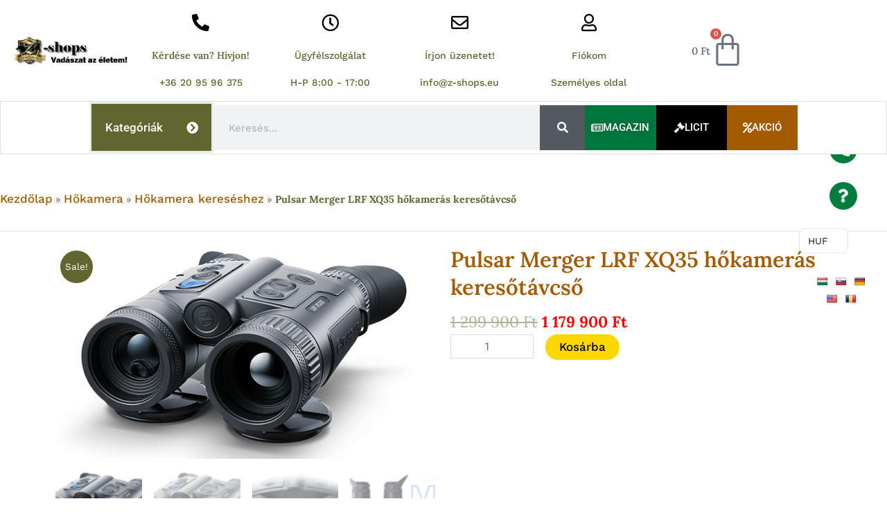

--- FILE ---
content_type: text/html; charset=UTF-8
request_url: https://z-shops.eu/termek/pulsar-merger-lrf-xq35-hokameras-keresotavcso/
body_size: 78152
content:
<!DOCTYPE html>
<html lang="hu">
<head>
<meta charset="UTF-8">
<meta name="viewport" content="width=device-width, initial-scale=1">
	<link rel="profile" href="https://gmpg.org/xfn/11"> 
	<meta name='robots' content='index, follow, max-image-preview:large, max-snippet:-1, max-video-preview:-1' />

	<!-- This site is optimized with the Yoast SEO Premium plugin v26.6 (Yoast SEO v26.6) - https://yoast.com/wordpress/plugins/seo/ -->
	<title>Pulsar Merger LRF XQ35 hőkamerás keresőtávcső - Z-shops.eu</title>
<link data-rocket-prefetch href="https://fonts.googleapis.com" rel="dns-prefetch">
<link data-rocket-prefetch href="https://www.gstatic.com" rel="dns-prefetch">
<link data-rocket-prefetch href="https://mc.yandex.ru" rel="dns-prefetch">
<link data-rocket-prefetch href="https://www.smartsuppchat.com" rel="dns-prefetch">
<link data-rocket-prefetch href="https://connect.facebook.net" rel="dns-prefetch">
<link data-rocket-prefetch href="https://www.google.com" rel="dns-prefetch">
<link data-rocket-prefetch href="https://translate.googleapis.com" rel="dns-prefetch">
<link data-rocket-prefetch href="https://www.youtube.com" rel="dns-prefetch">
<link data-rocket-prefetch href="https://www.googletagmanager.com" rel="dns-prefetch">
<link data-rocket-prefetch href="https://translate.google.com" rel="dns-prefetch">
<link data-rocket-preload as="style" href="https://fonts.googleapis.com/css2?family=Inter:wght@300;400;500;600;700&#038;family=Lato:wght@300;400;500;700;900&#038;family=Josefin+Sans:wght@100;200;300;400;500;600;700&#038;family=Jost:wght@300;400;500;600;700&#038;family=Roboto:wght@300;400;500;600;700;800;900&#038;display=swap" rel="preload">
<link href="https://fonts.googleapis.com/css2?family=Inter:wght@300;400;500;600;700&#038;family=Lato:wght@300;400;500;700;900&#038;family=Josefin+Sans:wght@100;200;300;400;500;600;700&#038;family=Jost:wght@300;400;500;600;700&#038;family=Roboto:wght@300;400;500;600;700;800;900&#038;display=swap" media="print" onload="this.media=&#039;all&#039;" rel="stylesheet">
<noscript data-wpr-hosted-gf-parameters=""><link rel="stylesheet" href="https://fonts.googleapis.com/css2?family=Inter:wght@300;400;500;600;700&#038;family=Lato:wght@300;400;500;700;900&#038;family=Josefin+Sans:wght@100;200;300;400;500;600;700&#038;family=Jost:wght@300;400;500;600;700&#038;family=Roboto:wght@300;400;500;600;700;800;900&#038;display=swap"></noscript><link rel="preload" data-rocket-preload as="image" href="https://z-shops.eu/wp-content/uploads/2023/05/resize_627x351_d1_merger-01.png" imagesrcset="https://z-shops.eu/wp-content/uploads/2023/05/resize_627x351_d1_merger-01.png 627w, https://z-shops.eu/wp-content/uploads/2023/05/resize_627x351_d1_merger-01-300x168.png 300w" imagesizes="(max-width: 627px) 100vw, 627px" fetchpriority="high">
	<link rel="canonical" href="https://z-shops.eu/termek/pulsar-merger-lrf-xq35-hokameras-keresotavcso/" />
	<meta property="og:locale" content="hu_HU" />
	<meta property="og:type" content="article" />
	<meta property="og:title" content="Pulsar Merger LRF XQ35 hőkamerás keresőtávcső" />
	<meta property="og:description" content="Könnyű és kompakt A Merger LRF XQ35 olyan kompakt, mint a klasszikus nappali távcsövek, ideális a becserkészéshez. Mivel a Merger LRF XQ35 a termékcsalád legkönnyebb tagja, kényelmes az állatok kereséséhez és üldözéséhez. A kiegyensúlyozott súlyeloszlás kényelmes, fáradtság nélküli megfigyelést biztosít a hosszú ideig tartó megfigyelés során. Klasszikus binokuláris kialakítás A Merger LRF klasszikus nappali távcsőformával [&hellip;]" />
	<meta property="og:url" content="https://z-shops.eu/termek/pulsar-merger-lrf-xq35-hokameras-keresotavcso/" />
	<meta property="og:site_name" content="Z-shops.eu" />
	<meta property="article:publisher" content="https://www.facebook.com/zshopseuwebshop" />
	<meta property="article:modified_time" content="2025-08-04T04:10:57+00:00" />
	<meta property="og:image" content="https://z-shops.eu/wp-content/uploads/2023/05/resize_627x351_d1_merger-01.png" />
	<meta property="og:image:width" content="627" />
	<meta property="og:image:height" content="351" />
	<meta property="og:image:type" content="image/png" />
	<meta name="twitter:card" content="summary_large_image" />
	<meta name="twitter:label1" content="Becsült olvasási idő" />
	<meta name="twitter:data1" content="8 perc" />
	<script type="application/ld+json" class="yoast-schema-graph">{"@context":"https://schema.org","@graph":[{"@type":"WebPage","@id":"https://z-shops.eu/termek/pulsar-merger-lrf-xq35-hokameras-keresotavcso/","url":"https://z-shops.eu/termek/pulsar-merger-lrf-xq35-hokameras-keresotavcso/","name":"Pulsar Merger LRF XQ35 hőkamerás keresőtávcső - Z-shops.eu","isPartOf":{"@id":"https://z-shops.eu/#website"},"primaryImageOfPage":{"@id":"https://z-shops.eu/termek/pulsar-merger-lrf-xq35-hokameras-keresotavcso/#primaryimage"},"image":{"@id":"https://z-shops.eu/termek/pulsar-merger-lrf-xq35-hokameras-keresotavcso/#primaryimage"},"thumbnailUrl":"https://z-shops.eu/wp-content/uploads/2023/05/resize_627x351_d1_merger-01.png","datePublished":"2023-05-25T08:47:22+00:00","dateModified":"2025-08-04T04:10:57+00:00","breadcrumb":{"@id":"https://z-shops.eu/termek/pulsar-merger-lrf-xq35-hokameras-keresotavcso/#breadcrumb"},"inLanguage":"hu","potentialAction":[{"@type":"ReadAction","target":["https://z-shops.eu/termek/pulsar-merger-lrf-xq35-hokameras-keresotavcso/"]}]},{"@type":"ImageObject","inLanguage":"hu","@id":"https://z-shops.eu/termek/pulsar-merger-lrf-xq35-hokameras-keresotavcso/#primaryimage","url":"https://z-shops.eu/wp-content/uploads/2023/05/resize_627x351_d1_merger-01.png","contentUrl":"https://z-shops.eu/wp-content/uploads/2023/05/resize_627x351_d1_merger-01.png","width":627,"height":351},{"@type":"BreadcrumbList","@id":"https://z-shops.eu/termek/pulsar-merger-lrf-xq35-hokameras-keresotavcso/#breadcrumb","itemListElement":[{"@type":"ListItem","position":1,"name":"Kezdőlap","item":"https://z-shops.eu/"},{"@type":"ListItem","position":2,"name":"Üzlet","item":"https://z-shops.eu/uzlet/"},{"@type":"ListItem","position":3,"name":"Hőkamera","item":"https://z-shops.eu/termekkategoria/hokamera/"},{"@type":"ListItem","position":4,"name":"Hőkamera kereséshez","item":"https://z-shops.eu/termekkategoria/hokamera/hokamera-kereseshez/"},{"@type":"ListItem","position":5,"name":"Pulsar Merger LRF XQ35 hőkamerás keresőtávcső"}]},{"@type":"WebSite","@id":"https://z-shops.eu/#website","url":"https://z-shops.eu/","name":"Z-shops.eu","description":"Vadász az életem!","publisher":{"@id":"https://z-shops.eu/#organization"},"potentialAction":[{"@type":"SearchAction","target":{"@type":"EntryPoint","urlTemplate":"https://z-shops.eu/?s={search_term_string}"},"query-input":{"@type":"PropertyValueSpecification","valueRequired":true,"valueName":"search_term_string"}}],"inLanguage":"hu"},{"@type":"Organization","@id":"https://z-shops.eu/#organization","name":"Z-shops.eu","url":"https://z-shops.eu/","logo":{"@type":"ImageObject","inLanguage":"hu","@id":"https://z-shops.eu/#/schema/logo/image/","url":"https://z-shops.eu/wp-content/uploads/2021/05/cropped-cropped-zshopseulogo.png","contentUrl":"https://z-shops.eu/wp-content/uploads/2021/05/cropped-cropped-zshopseulogo.png","width":395,"height":95,"caption":"Z-shops.eu"},"image":{"@id":"https://z-shops.eu/#/schema/logo/image/"},"sameAs":["https://www.facebook.com/zshopseuwebshop"]}]}</script>
	<!-- / Yoast SEO Premium plugin. -->


<link rel='dns-prefetch' href='//www.googletagmanager.com' />
<link rel='dns-prefetch' href='//translate.google.com' />
<link rel='dns-prefetch' href='//www.google.com' />
<link rel='dns-prefetch' href='//fonts.googleapis.com' />
<link href='https://fonts.gstatic.com' crossorigin rel='preconnect' />
<link rel="alternate" type="application/rss+xml" title="Z-shops.eu &raquo; hírcsatorna" href="https://z-shops.eu/feed/" />
<link rel="alternate" type="application/rss+xml" title="Z-shops.eu &raquo; hozzászólás hírcsatorna" href="https://z-shops.eu/comments/feed/" />
<link rel="alternate" type="application/rss+xml" title="Z-shops.eu &raquo; Pulsar Merger LRF XQ35 hőkamerás keresőtávcső hozzászólás hírcsatorna" href="https://z-shops.eu/termek/pulsar-merger-lrf-xq35-hokameras-keresotavcso/feed/" />
<link rel="alternate" title="oEmbed (JSON)" type="application/json+oembed" href="https://z-shops.eu/wp-json/oembed/1.0/embed?url=https%3A%2F%2Fz-shops.eu%2Ftermek%2Fpulsar-merger-lrf-xq35-hokameras-keresotavcso%2F" />
<link rel="alternate" title="oEmbed (XML)" type="text/xml+oembed" href="https://z-shops.eu/wp-json/oembed/1.0/embed?url=https%3A%2F%2Fz-shops.eu%2Ftermek%2Fpulsar-merger-lrf-xq35-hokameras-keresotavcso%2F&#038;format=xml" />
<style id='wp-img-auto-sizes-contain-inline-css'>
img:is([sizes=auto i],[sizes^="auto," i]){contain-intrinsic-size:3000px 1500px}
/*# sourceURL=wp-img-auto-sizes-contain-inline-css */
</style>
<link data-minify="1" rel='stylesheet' id='vp-woo-pont-picker-block-css' href='https://z-shops.eu/wp-content/cache/min/1/wp-content/plugins/hungarian-pickup-points-for-woocommerce/build/style-pont-picker-block.css?ver=1767859093' media='all' />
<link data-minify="1" rel='stylesheet' id='jet-engine-wc-meta-boxes-css' href='https://z-shops.eu/wp-content/cache/min/1/wp-content/plugins/jet-engine/includes/compatibility/packages/woocommerce/inc/assets/css/admin/meta-boxes.css?ver=1767859093' media='all' />
<link data-minify="1" rel='stylesheet' id='jet-menu-astra-css' href='https://z-shops.eu/wp-content/cache/min/1/wp-content/plugins/jet-menu/integration/themes/astra/assets/css/style.css?ver=1767859093' media='all' />
<link rel='stylesheet' id='astra-theme-css-css' href='https://z-shops.eu/wp-content/themes/astra/assets/css/minified/main.min.css?ver=4.11.10' media='all' />
<style id='astra-theme-css-inline-css'>
.ast-no-sidebar .entry-content .alignfull {margin-left: calc( -50vw + 50%);margin-right: calc( -50vw + 50%);max-width: 100vw;width: 100vw;}.ast-no-sidebar .entry-content .alignwide {margin-left: calc(-41vw + 50%);margin-right: calc(-41vw + 50%);max-width: unset;width: unset;}.ast-no-sidebar .entry-content .alignfull .alignfull,.ast-no-sidebar .entry-content .alignfull .alignwide,.ast-no-sidebar .entry-content .alignwide .alignfull,.ast-no-sidebar .entry-content .alignwide .alignwide,.ast-no-sidebar .entry-content .wp-block-column .alignfull,.ast-no-sidebar .entry-content .wp-block-column .alignwide{width: 100%;margin-left: auto;margin-right: auto;}.wp-block-gallery,.blocks-gallery-grid {margin: 0;}.wp-block-separator {max-width: 100px;}.wp-block-separator.is-style-wide,.wp-block-separator.is-style-dots {max-width: none;}.entry-content .has-2-columns .wp-block-column:first-child {padding-right: 10px;}.entry-content .has-2-columns .wp-block-column:last-child {padding-left: 10px;}@media (max-width: 782px) {.entry-content .wp-block-columns .wp-block-column {flex-basis: 100%;}.entry-content .has-2-columns .wp-block-column:first-child {padding-right: 0;}.entry-content .has-2-columns .wp-block-column:last-child {padding-left: 0;}}body .entry-content .wp-block-latest-posts {margin-left: 0;}body .entry-content .wp-block-latest-posts li {list-style: none;}.ast-no-sidebar .ast-container .entry-content .wp-block-latest-posts {margin-left: 0;}.ast-header-break-point .entry-content .alignwide {margin-left: auto;margin-right: auto;}.entry-content .blocks-gallery-item img {margin-bottom: auto;}.wp-block-pullquote {border-top: 4px solid #555d66;border-bottom: 4px solid #555d66;color: #40464d;}:root{--ast-post-nav-space:0;--ast-container-default-xlg-padding:6.67em;--ast-container-default-lg-padding:5.67em;--ast-container-default-slg-padding:4.34em;--ast-container-default-md-padding:3.34em;--ast-container-default-sm-padding:6.67em;--ast-container-default-xs-padding:2.4em;--ast-container-default-xxs-padding:1.4em;--ast-code-block-background:#EEEEEE;--ast-comment-inputs-background:#FAFAFA;--ast-normal-container-width:1200px;--ast-narrow-container-width:750px;--ast-blog-title-font-weight:normal;--ast-blog-meta-weight:inherit;--ast-global-color-primary:var(--ast-global-color-5);--ast-global-color-secondary:var(--ast-global-color-4);--ast-global-color-alternate-background:var(--ast-global-color-7);--ast-global-color-subtle-background:var(--ast-global-color-6);--ast-bg-style-guide:#F8FAFC;--ast-shadow-style-guide:0px 0px 4px 0 #00000057;--ast-global-dark-bg-style:#fff;--ast-global-dark-lfs:#fbfbfb;--ast-widget-bg-color:#fafafa;--ast-wc-container-head-bg-color:#fbfbfb;--ast-title-layout-bg:#eeeeee;--ast-search-border-color:#e7e7e7;--ast-lifter-hover-bg:#e6e6e6;--ast-gallery-block-color:#000;--srfm-color-input-label:var(--ast-global-color-2);}html{font-size:93.75%;}a,.page-title{color:#616630;}a:hover,a:focus{color:var(--ast-global-color-1);}body,button,input,select,textarea,.ast-button,.ast-custom-button{font-family:-apple-system,BlinkMacSystemFont,Segoe UI,Roboto,Oxygen-Sans,Ubuntu,Cantarell,Helvetica Neue,sans-serif;font-weight:inherit;font-size:15px;font-size:1rem;line-height:var(--ast-body-line-height,1.65em);}blockquote{color:var(--ast-global-color-3);}.ast-site-identity .site-title a{color:var(--ast-global-color-2);}.site-title{font-size:35px;font-size:2.3333333333333rem;display:block;}header .custom-logo-link img{max-width:395px;width:395px;}.astra-logo-svg{width:395px;}.site-header .site-description{font-size:15px;font-size:1rem;display:none;}.entry-title{font-size:26px;font-size:1.7333333333333rem;}.archive .ast-article-post .ast-article-inner,.blog .ast-article-post .ast-article-inner,.archive .ast-article-post .ast-article-inner:hover,.blog .ast-article-post .ast-article-inner:hover{overflow:hidden;}h1,.entry-content :where(h1){font-size:40px;font-size:2.6666666666667rem;line-height:1.4em;}h2,.entry-content :where(h2){font-size:32px;font-size:2.1333333333333rem;line-height:1.3em;}h3,.entry-content :where(h3){font-size:26px;font-size:1.7333333333333rem;line-height:1.3em;}h4,.entry-content :where(h4){font-size:24px;font-size:1.6rem;line-height:1.2em;}h5,.entry-content :where(h5){font-size:20px;font-size:1.3333333333333rem;line-height:1.2em;}h6,.entry-content :where(h6){font-size:16px;font-size:1.0666666666667rem;line-height:1.25em;}::selection{background-color:#616630;color:#ffffff;}body,h1,h2,h3,h4,h5,h6,.entry-title a,.entry-content :where(h1,h2,h3,h4,h5,h6){color:var(--ast-global-color-3);}.tagcloud a:hover,.tagcloud a:focus,.tagcloud a.current-item{color:#ffffff;border-color:#616630;background-color:#616630;}input:focus,input[type="text"]:focus,input[type="email"]:focus,input[type="url"]:focus,input[type="password"]:focus,input[type="reset"]:focus,input[type="search"]:focus,textarea:focus{border-color:#616630;}input[type="radio"]:checked,input[type=reset],input[type="checkbox"]:checked,input[type="checkbox"]:hover:checked,input[type="checkbox"]:focus:checked,input[type=range]::-webkit-slider-thumb{border-color:#616630;background-color:#616630;box-shadow:none;}.site-footer a:hover + .post-count,.site-footer a:focus + .post-count{background:#616630;border-color:#616630;}.single .nav-links .nav-previous,.single .nav-links .nav-next{color:#616630;}.entry-meta,.entry-meta *{line-height:1.45;color:#616630;}.entry-meta a:not(.ast-button):hover,.entry-meta a:not(.ast-button):hover *,.entry-meta a:not(.ast-button):focus,.entry-meta a:not(.ast-button):focus *,.page-links > .page-link,.page-links .page-link:hover,.post-navigation a:hover{color:var(--ast-global-color-1);}#cat option,.secondary .calendar_wrap thead a,.secondary .calendar_wrap thead a:visited{color:#616630;}.secondary .calendar_wrap #today,.ast-progress-val span{background:#616630;}.secondary a:hover + .post-count,.secondary a:focus + .post-count{background:#616630;border-color:#616630;}.calendar_wrap #today > a{color:#ffffff;}.page-links .page-link,.single .post-navigation a{color:#616630;}.ast-search-menu-icon .search-form button.search-submit{padding:0 4px;}.ast-search-menu-icon form.search-form{padding-right:0;}.ast-search-menu-icon.slide-search input.search-field{width:0;}.ast-header-search .ast-search-menu-icon.ast-dropdown-active .search-form,.ast-header-search .ast-search-menu-icon.ast-dropdown-active .search-field:focus{transition:all 0.2s;}.search-form input.search-field:focus{outline:none;}.widget-title,.widget .wp-block-heading{font-size:21px;font-size:1.4rem;color:var(--ast-global-color-3);}.ast-search-menu-icon.slide-search a:focus-visible:focus-visible,.astra-search-icon:focus-visible,#close:focus-visible,a:focus-visible,.ast-menu-toggle:focus-visible,.site .skip-link:focus-visible,.wp-block-loginout input:focus-visible,.wp-block-search.wp-block-search__button-inside .wp-block-search__inside-wrapper,.ast-header-navigation-arrow:focus-visible,.woocommerce .wc-proceed-to-checkout > .checkout-button:focus-visible,.woocommerce .woocommerce-MyAccount-navigation ul li a:focus-visible,.ast-orders-table__row .ast-orders-table__cell:focus-visible,.woocommerce .woocommerce-order-details .order-again > .button:focus-visible,.woocommerce .woocommerce-message a.button.wc-forward:focus-visible,.woocommerce #minus_qty:focus-visible,.woocommerce #plus_qty:focus-visible,a#ast-apply-coupon:focus-visible,.woocommerce .woocommerce-info a:focus-visible,.woocommerce .astra-shop-summary-wrap a:focus-visible,.woocommerce a.wc-forward:focus-visible,#ast-apply-coupon:focus-visible,.woocommerce-js .woocommerce-mini-cart-item a.remove:focus-visible,#close:focus-visible,.button.search-submit:focus-visible,#search_submit:focus,.normal-search:focus-visible,.ast-header-account-wrap:focus-visible,.woocommerce .ast-on-card-button.ast-quick-view-trigger:focus,.astra-cart-drawer-close:focus,.ast-single-variation:focus,.ast-woocommerce-product-gallery__image:focus,.ast-button:focus,.woocommerce-product-gallery--with-images [data-controls="prev"]:focus-visible,.woocommerce-product-gallery--with-images [data-controls="next"]:focus-visible{outline-style:dotted;outline-color:inherit;outline-width:thin;}input:focus,input[type="text"]:focus,input[type="email"]:focus,input[type="url"]:focus,input[type="password"]:focus,input[type="reset"]:focus,input[type="search"]:focus,input[type="number"]:focus,textarea:focus,.wp-block-search__input:focus,[data-section="section-header-mobile-trigger"] .ast-button-wrap .ast-mobile-menu-trigger-minimal:focus,.ast-mobile-popup-drawer.active .menu-toggle-close:focus,.woocommerce-ordering select.orderby:focus,#ast-scroll-top:focus,#coupon_code:focus,.woocommerce-page #comment:focus,.woocommerce #reviews #respond input#submit:focus,.woocommerce a.add_to_cart_button:focus,.woocommerce .button.single_add_to_cart_button:focus,.woocommerce .woocommerce-cart-form button:focus,.woocommerce .woocommerce-cart-form__cart-item .quantity .qty:focus,.woocommerce .woocommerce-billing-fields .woocommerce-billing-fields__field-wrapper .woocommerce-input-wrapper > .input-text:focus,.woocommerce #order_comments:focus,.woocommerce #place_order:focus,.woocommerce .woocommerce-address-fields .woocommerce-address-fields__field-wrapper .woocommerce-input-wrapper > .input-text:focus,.woocommerce .woocommerce-MyAccount-content form button:focus,.woocommerce .woocommerce-MyAccount-content .woocommerce-EditAccountForm .woocommerce-form-row .woocommerce-Input.input-text:focus,.woocommerce .ast-woocommerce-container .woocommerce-pagination ul.page-numbers li a:focus,body #content .woocommerce form .form-row .select2-container--default .select2-selection--single:focus,#ast-coupon-code:focus,.woocommerce.woocommerce-js .quantity input[type=number]:focus,.woocommerce-js .woocommerce-mini-cart-item .quantity input[type=number]:focus,.woocommerce p#ast-coupon-trigger:focus{border-style:dotted;border-color:inherit;border-width:thin;}input{outline:none;}.woocommerce-js input[type=text]:focus,.woocommerce-js input[type=email]:focus,.woocommerce-js textarea:focus,input[type=number]:focus,.comments-area textarea#comment:focus,.comments-area textarea#comment:active,.comments-area .ast-comment-formwrap input[type="text"]:focus,.comments-area .ast-comment-formwrap input[type="text"]:active{outline-style:unset;outline-color:inherit;outline-width:thin;}.ast-logo-title-inline .site-logo-img{padding-right:1em;}.site-logo-img img{ transition:all 0.2s linear;}body .ast-oembed-container *{position:absolute;top:0;width:100%;height:100%;left:0;}body .wp-block-embed-pocket-casts .ast-oembed-container *{position:unset;}.ast-single-post-featured-section + article {margin-top: 2em;}.site-content .ast-single-post-featured-section img {width: 100%;overflow: hidden;object-fit: cover;}.site > .ast-single-related-posts-container {margin-top: 0;}@media (min-width: 922px) {.ast-desktop .ast-container--narrow {max-width: var(--ast-narrow-container-width);margin: 0 auto;}}.ast-page-builder-template .hentry {margin: 0;}.ast-page-builder-template .site-content > .ast-container {max-width: 100%;padding: 0;}.ast-page-builder-template .site .site-content #primary {padding: 0;margin: 0;}.ast-page-builder-template .no-results {text-align: center;margin: 4em auto;}.ast-page-builder-template .ast-pagination {padding: 2em;}.ast-page-builder-template .entry-header.ast-no-title.ast-no-thumbnail {margin-top: 0;}.ast-page-builder-template .entry-header.ast-header-without-markup {margin-top: 0;margin-bottom: 0;}.ast-page-builder-template .entry-header.ast-no-title.ast-no-meta {margin-bottom: 0;}.ast-page-builder-template.single .post-navigation {padding-bottom: 2em;}.ast-page-builder-template.single-post .site-content > .ast-container {max-width: 100%;}.ast-page-builder-template .entry-header {margin-top: 4em;margin-left: auto;margin-right: auto;padding-left: 20px;padding-right: 20px;}.single.ast-page-builder-template .entry-header {padding-left: 20px;padding-right: 20px;}.ast-page-builder-template .ast-archive-description {margin: 4em auto 0;padding-left: 20px;padding-right: 20px;}.ast-page-builder-template.ast-no-sidebar .entry-content .alignwide {margin-left: 0;margin-right: 0;}@media (max-width:921.9px){#ast-desktop-header{display:none;}}@media (min-width:922px){#ast-mobile-header{display:none;}}@media( max-width: 420px ) {.single .nav-links .nav-previous,.single .nav-links .nav-next {width: 100%;text-align: center;}}.wp-block-buttons.aligncenter{justify-content:center;}@media (max-width:921px){.ast-theme-transparent-header #primary,.ast-theme-transparent-header #secondary{padding:0;}}@media (max-width:921px){.ast-plain-container.ast-no-sidebar #primary{padding:0;}}.ast-plain-container.ast-no-sidebar #primary{margin-top:0;margin-bottom:0;}@media (min-width:1200px){.wp-block-group .has-background{padding:20px;}}@media (min-width:1200px){.ast-plain-container.ast-no-sidebar .entry-content .alignwide .wp-block-cover__inner-container,.ast-plain-container.ast-no-sidebar .entry-content .alignfull .wp-block-cover__inner-container{width:1240px;}}@media (min-width:1200px){.wp-block-cover-image.alignwide .wp-block-cover__inner-container,.wp-block-cover.alignwide .wp-block-cover__inner-container,.wp-block-cover-image.alignfull .wp-block-cover__inner-container,.wp-block-cover.alignfull .wp-block-cover__inner-container{width:100%;}}.wp-block-columns{margin-bottom:unset;}.wp-block-image.size-full{margin:2rem 0;}.wp-block-separator.has-background{padding:0;}.wp-block-gallery{margin-bottom:1.6em;}.wp-block-group{padding-top:4em;padding-bottom:4em;}.wp-block-group__inner-container .wp-block-columns:last-child,.wp-block-group__inner-container :last-child,.wp-block-table table{margin-bottom:0;}.blocks-gallery-grid{width:100%;}.wp-block-navigation-link__content{padding:5px 0;}.wp-block-group .wp-block-group .has-text-align-center,.wp-block-group .wp-block-column .has-text-align-center{max-width:100%;}.has-text-align-center{margin:0 auto;}@media (min-width:1200px){.wp-block-cover__inner-container,.alignwide .wp-block-group__inner-container,.alignfull .wp-block-group__inner-container{max-width:1200px;margin:0 auto;}.wp-block-group.alignnone,.wp-block-group.aligncenter,.wp-block-group.alignleft,.wp-block-group.alignright,.wp-block-group.alignwide,.wp-block-columns.alignwide{margin:2rem 0 1rem 0;}}@media (max-width:1200px){.wp-block-group{padding:3em;}.wp-block-group .wp-block-group{padding:1.5em;}.wp-block-columns,.wp-block-column{margin:1rem 0;}}@media (min-width:921px){.wp-block-columns .wp-block-group{padding:2em;}}@media (max-width:544px){.wp-block-cover-image .wp-block-cover__inner-container,.wp-block-cover .wp-block-cover__inner-container{width:unset;}.wp-block-cover,.wp-block-cover-image{padding:2em 0;}.wp-block-group,.wp-block-cover{padding:2em;}.wp-block-media-text__media img,.wp-block-media-text__media video{width:unset;max-width:100%;}.wp-block-media-text.has-background .wp-block-media-text__content{padding:1em;}}.wp-block-image.aligncenter{margin-left:auto;margin-right:auto;}.wp-block-table.aligncenter{margin-left:auto;margin-right:auto;}@media (min-width:544px){.entry-content .wp-block-media-text.has-media-on-the-right .wp-block-media-text__content{padding:0 8% 0 0;}.entry-content .wp-block-media-text .wp-block-media-text__content{padding:0 0 0 8%;}.ast-plain-container .site-content .entry-content .has-custom-content-position.is-position-bottom-left > *,.ast-plain-container .site-content .entry-content .has-custom-content-position.is-position-bottom-right > *,.ast-plain-container .site-content .entry-content .has-custom-content-position.is-position-top-left > *,.ast-plain-container .site-content .entry-content .has-custom-content-position.is-position-top-right > *,.ast-plain-container .site-content .entry-content .has-custom-content-position.is-position-center-right > *,.ast-plain-container .site-content .entry-content .has-custom-content-position.is-position-center-left > *{margin:0;}}@media (max-width:544px){.entry-content .wp-block-media-text .wp-block-media-text__content{padding:8% 0;}.wp-block-media-text .wp-block-media-text__media img{width:auto;max-width:100%;}}.wp-block-button.is-style-outline .wp-block-button__link{border-color:#616630;border-top-width:2px;border-right-width:2px;border-bottom-width:2px;border-left-width:2px;}div.wp-block-button.is-style-outline > .wp-block-button__link:not(.has-text-color),div.wp-block-button.wp-block-button__link.is-style-outline:not(.has-text-color){color:#616630;}.wp-block-button.is-style-outline .wp-block-button__link:hover,.wp-block-buttons .wp-block-button.is-style-outline .wp-block-button__link:focus,.wp-block-buttons .wp-block-button.is-style-outline > .wp-block-button__link:not(.has-text-color):hover,.wp-block-buttons .wp-block-button.wp-block-button__link.is-style-outline:not(.has-text-color):hover{color:#ffffff;background-color:var(--ast-global-color-1);border-color:var(--ast-global-color-1);}.post-page-numbers.current .page-link,.ast-pagination .page-numbers.current{color:#ffffff;border-color:#616630;background-color:#616630;}@media (max-width:921px){.wp-block-button.is-style-outline .wp-block-button__link{padding-top:calc(15px - 2px);padding-right:calc(30px - 2px);padding-bottom:calc(15px - 2px);padding-left:calc(30px - 2px);}}@media (max-width:544px){.wp-block-button.is-style-outline .wp-block-button__link{padding-top:calc(15px - 2px);padding-right:calc(30px - 2px);padding-bottom:calc(15px - 2px);padding-left:calc(30px - 2px);}}@media (min-width:544px){.entry-content > .alignleft{margin-right:20px;}.entry-content > .alignright{margin-left:20px;}.wp-block-group.has-background{padding:20px;}}.wp-block-buttons .wp-block-button.is-style-outline .wp-block-button__link.wp-element-button,.ast-outline-button,.wp-block-uagb-buttons-child .uagb-buttons-repeater.ast-outline-button{border-color:#616630;border-top-width:2px;border-right-width:2px;border-bottom-width:2px;border-left-width:2px;font-family:inherit;font-weight:inherit;line-height:1em;}.wp-block-buttons .wp-block-button.is-style-outline > .wp-block-button__link:not(.has-text-color),.wp-block-buttons .wp-block-button.wp-block-button__link.is-style-outline:not(.has-text-color),.ast-outline-button{color:#616630;}.wp-block-button.is-style-outline .wp-block-button__link:hover,.wp-block-buttons .wp-block-button.is-style-outline .wp-block-button__link:focus,.wp-block-buttons .wp-block-button.is-style-outline > .wp-block-button__link:not(.has-text-color):hover,.wp-block-buttons .wp-block-button.wp-block-button__link.is-style-outline:not(.has-text-color):hover,.ast-outline-button:hover,.ast-outline-button:focus,.wp-block-uagb-buttons-child .uagb-buttons-repeater.ast-outline-button:hover,.wp-block-uagb-buttons-child .uagb-buttons-repeater.ast-outline-button:focus{color:#ffffff;background-color:var(--ast-global-color-1);border-color:var(--ast-global-color-1);}.wp-block-button .wp-block-button__link.wp-element-button.is-style-outline:not(.has-background),.wp-block-button.is-style-outline>.wp-block-button__link.wp-element-button:not(.has-background),.ast-outline-button{background-color:transparent;}.entry-content[data-ast-blocks-layout] > figure{margin-bottom:1em;}.elementor-widget-container .elementor-loop-container .e-loop-item[data-elementor-type="loop-item"]{width:100%;} .ast-desktop .review-count{margin-left:-40px;margin-right:auto;}@media (max-width:921px){.ast-separate-container #primary,.ast-separate-container #secondary{padding:1.5em 0;}#primary,#secondary{padding:1.5em 0;margin:0;}.ast-left-sidebar #content > .ast-container{display:flex;flex-direction:column-reverse;width:100%;}.ast-separate-container .ast-article-post,.ast-separate-container .ast-article-single{padding:1.5em 2.14em;}.ast-author-box img.avatar{margin:20px 0 0 0;}}@media (min-width:922px){.ast-separate-container.ast-right-sidebar #primary,.ast-separate-container.ast-left-sidebar #primary{border:0;}.search-no-results.ast-separate-container #primary{margin-bottom:4em;}}.wp-block-button .wp-block-button__link{color:#ffffff;}.wp-block-button .wp-block-button__link:hover,.wp-block-button .wp-block-button__link:focus{color:#ffffff;background-color:var(--ast-global-color-1);border-color:var(--ast-global-color-1);}.elementor-widget-heading h1.elementor-heading-title{line-height:1.4em;}.elementor-widget-heading h2.elementor-heading-title{line-height:1.3em;}.elementor-widget-heading h3.elementor-heading-title{line-height:1.3em;}.elementor-widget-heading h4.elementor-heading-title{line-height:1.2em;}.elementor-widget-heading h5.elementor-heading-title{line-height:1.2em;}.elementor-widget-heading h6.elementor-heading-title{line-height:1.25em;}.wp-block-button .wp-block-button__link{border:none;background-color:#616630;color:#ffffff;font-family:inherit;font-weight:inherit;line-height:1em;padding:15px 30px;}.wp-block-button.is-style-outline .wp-block-button__link{border-style:solid;border-top-width:2px;border-right-width:2px;border-left-width:2px;border-bottom-width:2px;border-color:#616630;padding-top:calc(15px - 2px);padding-right:calc(30px - 2px);padding-bottom:calc(15px - 2px);padding-left:calc(30px - 2px);}@media (max-width:921px){.wp-block-button .wp-block-button__link{border:none;padding:15px 30px;}.wp-block-button.is-style-outline .wp-block-button__link{padding-top:calc(15px - 2px);padding-right:calc(30px - 2px);padding-bottom:calc(15px - 2px);padding-left:calc(30px - 2px);}}@media (max-width:544px){.wp-block-button .wp-block-button__link{border:none;padding:15px 30px;}.wp-block-button.is-style-outline .wp-block-button__link{padding-top:calc(15px - 2px);padding-right:calc(30px - 2px);padding-bottom:calc(15px - 2px);padding-left:calc(30px - 2px);}}.menu-toggle,button,.ast-button,.ast-custom-button,.button,input#submit,input[type="button"],input[type="submit"],input[type="reset"]{border-style:solid;border-top-width:0;border-right-width:0;border-left-width:0;border-bottom-width:0;color:#ffffff;border-color:#616630;background-color:#616630;padding-top:10px;padding-right:40px;padding-bottom:10px;padding-left:40px;font-family:inherit;font-weight:inherit;line-height:1em;}button:focus,.menu-toggle:hover,button:hover,.ast-button:hover,.ast-custom-button:hover .button:hover,.ast-custom-button:hover ,input[type=reset]:hover,input[type=reset]:focus,input#submit:hover,input#submit:focus,input[type="button"]:hover,input[type="button"]:focus,input[type="submit"]:hover,input[type="submit"]:focus{color:#ffffff;background-color:var(--ast-global-color-1);border-color:var(--ast-global-color-1);}@media (max-width:921px){.ast-mobile-header-stack .main-header-bar .ast-search-menu-icon{display:inline-block;}.ast-header-break-point.ast-header-custom-item-outside .ast-mobile-header-stack .main-header-bar .ast-search-icon{margin:0;}.ast-comment-avatar-wrap img{max-width:2.5em;}.ast-comment-meta{padding:0 1.8888em 1.3333em;}.ast-separate-container .ast-comment-list li.depth-1{padding:1.5em 2.14em;}.ast-separate-container .comment-respond{padding:2em 2.14em;}}@media (min-width:544px){.ast-container{max-width:100%;}}@media (max-width:544px){.ast-separate-container .ast-article-post,.ast-separate-container .ast-article-single,.ast-separate-container .comments-title,.ast-separate-container .ast-archive-description{padding:1.5em 1em;}.ast-separate-container #content .ast-container{padding-left:0.54em;padding-right:0.54em;}.ast-separate-container .ast-comment-list .bypostauthor{padding:.5em;}.ast-search-menu-icon.ast-dropdown-active .search-field{width:170px;}} #ast-mobile-header .ast-site-header-cart-li a{pointer-events:none;}body,.ast-separate-container{background-color:#ffffff;background-image:none;}.ast-no-sidebar.ast-separate-container .entry-content .alignfull {margin-left: -6.67em;margin-right: -6.67em;width: auto;}@media (max-width: 1200px) {.ast-no-sidebar.ast-separate-container .entry-content .alignfull {margin-left: -2.4em;margin-right: -2.4em;}}@media (max-width: 768px) {.ast-no-sidebar.ast-separate-container .entry-content .alignfull {margin-left: -2.14em;margin-right: -2.14em;}}@media (max-width: 544px) {.ast-no-sidebar.ast-separate-container .entry-content .alignfull {margin-left: -1em;margin-right: -1em;}}.ast-no-sidebar.ast-separate-container .entry-content .alignwide {margin-left: -20px;margin-right: -20px;}.ast-no-sidebar.ast-separate-container .entry-content .wp-block-column .alignfull,.ast-no-sidebar.ast-separate-container .entry-content .wp-block-column .alignwide {margin-left: auto;margin-right: auto;width: 100%;}@media (max-width:921px){.site-title{display:block;}.site-header .site-description{display:none;}h1,.entry-content :where(h1){font-size:30px;}h2,.entry-content :where(h2){font-size:25px;}h3,.entry-content :where(h3){font-size:20px;}}@media (max-width:544px){.site-title{display:block;}.site-header .site-description{display:none;}h1,.entry-content :where(h1){font-size:30px;}h2,.entry-content :where(h2){font-size:25px;}h3,.entry-content :where(h3){font-size:20px;}}@media (max-width:921px){html{font-size:85.5%;}}@media (max-width:544px){html{font-size:85.5%;}}@media (min-width:922px){.ast-container{max-width:1240px;}}@media (min-width:922px){.site-content .ast-container{display:flex;}}@media (max-width:921px){.site-content .ast-container{flex-direction:column;}}@media (min-width:922px){.main-header-menu .sub-menu .menu-item.ast-left-align-sub-menu:hover > .sub-menu,.main-header-menu .sub-menu .menu-item.ast-left-align-sub-menu.focus > .sub-menu{margin-left:-0px;}}.site .comments-area{padding-bottom:3em;}blockquote {padding: 1.2em;}:root .has-ast-global-color-0-color{color:var(--ast-global-color-0);}:root .has-ast-global-color-0-background-color{background-color:var(--ast-global-color-0);}:root .wp-block-button .has-ast-global-color-0-color{color:var(--ast-global-color-0);}:root .wp-block-button .has-ast-global-color-0-background-color{background-color:var(--ast-global-color-0);}:root .has-ast-global-color-1-color{color:var(--ast-global-color-1);}:root .has-ast-global-color-1-background-color{background-color:var(--ast-global-color-1);}:root .wp-block-button .has-ast-global-color-1-color{color:var(--ast-global-color-1);}:root .wp-block-button .has-ast-global-color-1-background-color{background-color:var(--ast-global-color-1);}:root .has-ast-global-color-2-color{color:var(--ast-global-color-2);}:root .has-ast-global-color-2-background-color{background-color:var(--ast-global-color-2);}:root .wp-block-button .has-ast-global-color-2-color{color:var(--ast-global-color-2);}:root .wp-block-button .has-ast-global-color-2-background-color{background-color:var(--ast-global-color-2);}:root .has-ast-global-color-3-color{color:var(--ast-global-color-3);}:root .has-ast-global-color-3-background-color{background-color:var(--ast-global-color-3);}:root .wp-block-button .has-ast-global-color-3-color{color:var(--ast-global-color-3);}:root .wp-block-button .has-ast-global-color-3-background-color{background-color:var(--ast-global-color-3);}:root .has-ast-global-color-4-color{color:var(--ast-global-color-4);}:root .has-ast-global-color-4-background-color{background-color:var(--ast-global-color-4);}:root .wp-block-button .has-ast-global-color-4-color{color:var(--ast-global-color-4);}:root .wp-block-button .has-ast-global-color-4-background-color{background-color:var(--ast-global-color-4);}:root .has-ast-global-color-5-color{color:var(--ast-global-color-5);}:root .has-ast-global-color-5-background-color{background-color:var(--ast-global-color-5);}:root .wp-block-button .has-ast-global-color-5-color{color:var(--ast-global-color-5);}:root .wp-block-button .has-ast-global-color-5-background-color{background-color:var(--ast-global-color-5);}:root .has-ast-global-color-6-color{color:var(--ast-global-color-6);}:root .has-ast-global-color-6-background-color{background-color:var(--ast-global-color-6);}:root .wp-block-button .has-ast-global-color-6-color{color:var(--ast-global-color-6);}:root .wp-block-button .has-ast-global-color-6-background-color{background-color:var(--ast-global-color-6);}:root .has-ast-global-color-7-color{color:var(--ast-global-color-7);}:root .has-ast-global-color-7-background-color{background-color:var(--ast-global-color-7);}:root .wp-block-button .has-ast-global-color-7-color{color:var(--ast-global-color-7);}:root .wp-block-button .has-ast-global-color-7-background-color{background-color:var(--ast-global-color-7);}:root .has-ast-global-color-8-color{color:var(--ast-global-color-8);}:root .has-ast-global-color-8-background-color{background-color:var(--ast-global-color-8);}:root .wp-block-button .has-ast-global-color-8-color{color:var(--ast-global-color-8);}:root .wp-block-button .has-ast-global-color-8-background-color{background-color:var(--ast-global-color-8);}:root{--ast-global-color-0:#0170B9;--ast-global-color-1:#3a3a3a;--ast-global-color-2:#3a3a3a;--ast-global-color-3:#4B4F58;--ast-global-color-4:#F5F5F5;--ast-global-color-5:#FFFFFF;--ast-global-color-6:#E5E5E5;--ast-global-color-7:#424242;--ast-global-color-8:#000000;}:root {--ast-border-color : #dddddd;}.ast-breadcrumbs .trail-browse,.ast-breadcrumbs .trail-items,.ast-breadcrumbs .trail-items li{display:inline-block;margin:0;padding:0;border:none;background:inherit;text-indent:0;text-decoration:none;}.ast-breadcrumbs .trail-browse{font-size:inherit;font-style:inherit;font-weight:inherit;color:inherit;}.ast-breadcrumbs .trail-items{list-style:none;}.trail-items li::after{padding:0 0.3em;content:"\00bb";}.trail-items li:last-of-type::after{display:none;}h1,h2,h3,h4,h5,h6,.entry-content :where(h1,h2,h3,h4,h5,h6){color:var(--ast-global-color-2);}@media (max-width:921px){.ast-builder-grid-row-container.ast-builder-grid-row-tablet-3-firstrow .ast-builder-grid-row > *:first-child,.ast-builder-grid-row-container.ast-builder-grid-row-tablet-3-lastrow .ast-builder-grid-row > *:last-child{grid-column:1 / -1;}}@media (max-width:544px){.ast-builder-grid-row-container.ast-builder-grid-row-mobile-3-firstrow .ast-builder-grid-row > *:first-child,.ast-builder-grid-row-container.ast-builder-grid-row-mobile-3-lastrow .ast-builder-grid-row > *:last-child{grid-column:1 / -1;}}.ast-builder-layout-element[data-section="title_tagline"]{display:flex;}@media (max-width:921px){.ast-header-break-point .ast-builder-layout-element[data-section="title_tagline"]{display:flex;}}@media (max-width:544px){.ast-header-break-point .ast-builder-layout-element[data-section="title_tagline"]{display:flex;}}.ast-builder-menu-1{font-family:inherit;font-weight:inherit;}.ast-builder-menu-1 .sub-menu,.ast-builder-menu-1 .inline-on-mobile .sub-menu{border-top-width:2px;border-bottom-width:0px;border-right-width:0px;border-left-width:0px;border-color:#616630;border-style:solid;}.ast-builder-menu-1 .sub-menu .sub-menu{top:-2px;}.ast-builder-menu-1 .main-header-menu > .menu-item > .sub-menu,.ast-builder-menu-1 .main-header-menu > .menu-item > .astra-full-megamenu-wrapper{margin-top:0px;}.ast-desktop .ast-builder-menu-1 .main-header-menu > .menu-item > .sub-menu:before,.ast-desktop .ast-builder-menu-1 .main-header-menu > .menu-item > .astra-full-megamenu-wrapper:before{height:calc( 0px + 2px + 5px );}.ast-desktop .ast-builder-menu-1 .menu-item .sub-menu .menu-link{border-style:none;}@media (max-width:921px){.ast-header-break-point .ast-builder-menu-1 .menu-item.menu-item-has-children > .ast-menu-toggle{top:0;}.ast-builder-menu-1 .inline-on-mobile .menu-item.menu-item-has-children > .ast-menu-toggle{right:-15px;}.ast-builder-menu-1 .menu-item-has-children > .menu-link:after{content:unset;}.ast-builder-menu-1 .main-header-menu > .menu-item > .sub-menu,.ast-builder-menu-1 .main-header-menu > .menu-item > .astra-full-megamenu-wrapper{margin-top:0;}}@media (max-width:544px){.ast-header-break-point .ast-builder-menu-1 .menu-item.menu-item-has-children > .ast-menu-toggle{top:0;}.ast-builder-menu-1 .main-header-menu > .menu-item > .sub-menu,.ast-builder-menu-1 .main-header-menu > .menu-item > .astra-full-megamenu-wrapper{margin-top:0;}}.ast-builder-menu-1{display:flex;}@media (max-width:921px){.ast-header-break-point .ast-builder-menu-1{display:flex;}}@media (max-width:544px){.ast-header-break-point .ast-builder-menu-1{display:flex;}}.elementor-posts-container [CLASS*="ast-width-"]{width:100%;}.elementor-template-full-width .ast-container{display:block;}.elementor-screen-only,.screen-reader-text,.screen-reader-text span,.ui-helper-hidden-accessible{top:0 !important;}@media (max-width:544px){.elementor-element .elementor-wc-products .woocommerce[class*="columns-"] ul.products li.product{width:auto;margin:0;}.elementor-element .woocommerce .woocommerce-result-count{float:none;}}.ast-header-break-point .main-header-bar{border-bottom-width:1px;}@media (min-width:922px){.main-header-bar{border-bottom-width:1px;}}.main-header-menu .menu-item, #astra-footer-menu .menu-item, .main-header-bar .ast-masthead-custom-menu-items{-js-display:flex;display:flex;-webkit-box-pack:center;-webkit-justify-content:center;-moz-box-pack:center;-ms-flex-pack:center;justify-content:center;-webkit-box-orient:vertical;-webkit-box-direction:normal;-webkit-flex-direction:column;-moz-box-orient:vertical;-moz-box-direction:normal;-ms-flex-direction:column;flex-direction:column;}.main-header-menu > .menu-item > .menu-link, #astra-footer-menu > .menu-item > .menu-link{height:100%;-webkit-box-align:center;-webkit-align-items:center;-moz-box-align:center;-ms-flex-align:center;align-items:center;-js-display:flex;display:flex;}.ast-header-break-point .main-navigation ul .menu-item .menu-link .icon-arrow:first-of-type svg{top:.2em;margin-top:0px;margin-left:0px;width:.65em;transform:translate(0, -2px) rotateZ(270deg);}.ast-mobile-popup-content .ast-submenu-expanded > .ast-menu-toggle{transform:rotateX(180deg);overflow-y:auto;}@media (min-width:922px){.ast-builder-menu .main-navigation > ul > li:last-child a{margin-right:0;}}.ast-separate-container .ast-article-inner{background-color:transparent;background-image:none;}.ast-separate-container .ast-article-post{background-color:#ffffff;background-image:none;}@media (max-width:921px){.ast-separate-container .ast-article-post{background-color:#ffffff;background-image:none;}}@media (max-width:544px){.ast-separate-container .ast-article-post{background-color:#ffffff;background-image:none;}}.ast-separate-container .ast-article-single:not(.ast-related-post), .woocommerce.ast-separate-container .ast-woocommerce-container, .ast-separate-container .error-404, .ast-separate-container .no-results, .single.ast-separate-container  .ast-author-meta, .ast-separate-container .related-posts-title-wrapper, .ast-separate-container .comments-count-wrapper, .ast-box-layout.ast-plain-container .site-content, .ast-padded-layout.ast-plain-container .site-content, .ast-separate-container .ast-archive-description, .ast-separate-container .comments-area .comment-respond, .ast-separate-container .comments-area .ast-comment-list li, .ast-separate-container .comments-area .comments-title{background-color:#ffffff;background-image:none;}@media (max-width:921px){.ast-separate-container .ast-article-single:not(.ast-related-post), .woocommerce.ast-separate-container .ast-woocommerce-container, .ast-separate-container .error-404, .ast-separate-container .no-results, .single.ast-separate-container  .ast-author-meta, .ast-separate-container .related-posts-title-wrapper, .ast-separate-container .comments-count-wrapper, .ast-box-layout.ast-plain-container .site-content, .ast-padded-layout.ast-plain-container .site-content, .ast-separate-container .ast-archive-description{background-color:#ffffff;background-image:none;}}@media (max-width:544px){.ast-separate-container .ast-article-single:not(.ast-related-post), .woocommerce.ast-separate-container .ast-woocommerce-container, .ast-separate-container .error-404, .ast-separate-container .no-results, .single.ast-separate-container  .ast-author-meta, .ast-separate-container .related-posts-title-wrapper, .ast-separate-container .comments-count-wrapper, .ast-box-layout.ast-plain-container .site-content, .ast-padded-layout.ast-plain-container .site-content, .ast-separate-container .ast-archive-description{background-color:#ffffff;background-image:none;}}.ast-separate-container.ast-two-container #secondary .widget{background-color:#ffffff;background-image:none;}@media (max-width:921px){.ast-separate-container.ast-two-container #secondary .widget{background-color:#ffffff;background-image:none;}}@media (max-width:544px){.ast-separate-container.ast-two-container #secondary .widget{background-color:#ffffff;background-image:none;}}
		#ast-scroll-top {
			display: none;
			position: fixed;
			text-align: center;
			cursor: pointer;
			z-index: 99;
			width: 2.1em;
			height: 2.1em;
			line-height: 2.1;
			color: #ffffff;
			border-radius: 2px;
			content: "";
			outline: inherit;
		}
		@media (min-width: 769px) {
			#ast-scroll-top {
				content: "769";
			}
		}
		#ast-scroll-top .ast-icon.icon-arrow svg {
			margin-left: 0px;
			vertical-align: middle;
			transform: translate(0, -20%) rotate(180deg);
			width: 1.6em;
		}
		.ast-scroll-to-top-right {
			right: 30px;
			bottom: 30px;
		}
		.ast-scroll-to-top-left {
			left: 30px;
			bottom: 30px;
		}
	#ast-scroll-top{background-color:#616630;font-size:15px;}@media (max-width:921px){#ast-scroll-top .ast-icon.icon-arrow svg{width:1em;}}.ast-mobile-header-content > *,.ast-desktop-header-content > * {padding: 10px 0;height: auto;}.ast-mobile-header-content > *:first-child,.ast-desktop-header-content > *:first-child {padding-top: 10px;}.ast-mobile-header-content > .ast-builder-menu,.ast-desktop-header-content > .ast-builder-menu {padding-top: 0;}.ast-mobile-header-content > *:last-child,.ast-desktop-header-content > *:last-child {padding-bottom: 0;}.ast-mobile-header-content .ast-search-menu-icon.ast-inline-search label,.ast-desktop-header-content .ast-search-menu-icon.ast-inline-search label {width: 100%;}.ast-desktop-header-content .main-header-bar-navigation .ast-submenu-expanded > .ast-menu-toggle::before {transform: rotateX(180deg);}#ast-desktop-header .ast-desktop-header-content,.ast-mobile-header-content .ast-search-icon,.ast-desktop-header-content .ast-search-icon,.ast-mobile-header-wrap .ast-mobile-header-content,.ast-main-header-nav-open.ast-popup-nav-open .ast-mobile-header-wrap .ast-mobile-header-content,.ast-main-header-nav-open.ast-popup-nav-open .ast-desktop-header-content {display: none;}.ast-main-header-nav-open.ast-header-break-point #ast-desktop-header .ast-desktop-header-content,.ast-main-header-nav-open.ast-header-break-point .ast-mobile-header-wrap .ast-mobile-header-content {display: block;}.ast-desktop .ast-desktop-header-content .astra-menu-animation-slide-up > .menu-item > .sub-menu,.ast-desktop .ast-desktop-header-content .astra-menu-animation-slide-up > .menu-item .menu-item > .sub-menu,.ast-desktop .ast-desktop-header-content .astra-menu-animation-slide-down > .menu-item > .sub-menu,.ast-desktop .ast-desktop-header-content .astra-menu-animation-slide-down > .menu-item .menu-item > .sub-menu,.ast-desktop .ast-desktop-header-content .astra-menu-animation-fade > .menu-item > .sub-menu,.ast-desktop .ast-desktop-header-content .astra-menu-animation-fade > .menu-item .menu-item > .sub-menu {opacity: 1;visibility: visible;}.ast-hfb-header.ast-default-menu-enable.ast-header-break-point .ast-mobile-header-wrap .ast-mobile-header-content .main-header-bar-navigation {width: unset;margin: unset;}.ast-mobile-header-content.content-align-flex-end .main-header-bar-navigation .menu-item-has-children > .ast-menu-toggle,.ast-desktop-header-content.content-align-flex-end .main-header-bar-navigation .menu-item-has-children > .ast-menu-toggle {left: calc( 20px - 0.907em);right: auto;}.ast-mobile-header-content .ast-search-menu-icon,.ast-mobile-header-content .ast-search-menu-icon.slide-search,.ast-desktop-header-content .ast-search-menu-icon,.ast-desktop-header-content .ast-search-menu-icon.slide-search {width: 100%;position: relative;display: block;right: auto;transform: none;}.ast-mobile-header-content .ast-search-menu-icon.slide-search .search-form,.ast-mobile-header-content .ast-search-menu-icon .search-form,.ast-desktop-header-content .ast-search-menu-icon.slide-search .search-form,.ast-desktop-header-content .ast-search-menu-icon .search-form {right: 0;visibility: visible;opacity: 1;position: relative;top: auto;transform: none;padding: 0;display: block;overflow: hidden;}.ast-mobile-header-content .ast-search-menu-icon.ast-inline-search .search-field,.ast-mobile-header-content .ast-search-menu-icon .search-field,.ast-desktop-header-content .ast-search-menu-icon.ast-inline-search .search-field,.ast-desktop-header-content .ast-search-menu-icon .search-field {width: 100%;padding-right: 5.5em;}.ast-mobile-header-content .ast-search-menu-icon .search-submit,.ast-desktop-header-content .ast-search-menu-icon .search-submit {display: block;position: absolute;height: 100%;top: 0;right: 0;padding: 0 1em;border-radius: 0;}.ast-hfb-header.ast-default-menu-enable.ast-header-break-point .ast-mobile-header-wrap .ast-mobile-header-content .main-header-bar-navigation ul .sub-menu .menu-link {padding-left: 30px;}.ast-hfb-header.ast-default-menu-enable.ast-header-break-point .ast-mobile-header-wrap .ast-mobile-header-content .main-header-bar-navigation .sub-menu .menu-item .menu-item .menu-link {padding-left: 40px;}.ast-mobile-popup-drawer.active .ast-mobile-popup-inner{background-color:#ffffff;;}.ast-mobile-header-wrap .ast-mobile-header-content, .ast-desktop-header-content{background-color:#ffffff;;}.ast-mobile-popup-content > *, .ast-mobile-header-content > *, .ast-desktop-popup-content > *, .ast-desktop-header-content > *{padding-top:0px;padding-bottom:0px;}.content-align-flex-start .ast-builder-layout-element{justify-content:flex-start;}.content-align-flex-start .main-header-menu{text-align:left;}.ast-mobile-popup-drawer.active .menu-toggle-close{color:#3a3a3a;}.ast-mobile-header-wrap .ast-primary-header-bar,.ast-primary-header-bar .site-primary-header-wrap{min-height:70px;}.ast-desktop .ast-primary-header-bar .main-header-menu > .menu-item{line-height:70px;}.ast-header-break-point #masthead .ast-mobile-header-wrap .ast-primary-header-bar,.ast-header-break-point #masthead .ast-mobile-header-wrap .ast-below-header-bar,.ast-header-break-point #masthead .ast-mobile-header-wrap .ast-above-header-bar{padding-left:20px;padding-right:20px;}.ast-header-break-point .ast-primary-header-bar{border-bottom-width:1px;border-bottom-color:var( --ast-global-color-subtle-background,--ast-global-color-7 );border-bottom-style:solid;}@media (min-width:922px){.ast-primary-header-bar{border-bottom-width:1px;border-bottom-color:var( --ast-global-color-subtle-background,--ast-global-color-7 );border-bottom-style:solid;}}.ast-primary-header-bar{background-color:var( --ast-global-color-primary,--ast-global-color-4 );}.ast-primary-header-bar{display:block;}@media (max-width:921px){.ast-header-break-point .ast-primary-header-bar{display:grid;}}@media (max-width:544px){.ast-header-break-point .ast-primary-header-bar{display:grid;}}[data-section="section-header-mobile-trigger"] .ast-button-wrap .ast-mobile-menu-trigger-minimal{color:#616630;border:none;background:transparent;}[data-section="section-header-mobile-trigger"] .ast-button-wrap .mobile-menu-toggle-icon .ast-mobile-svg{width:20px;height:20px;fill:#616630;}[data-section="section-header-mobile-trigger"] .ast-button-wrap .mobile-menu-wrap .mobile-menu{color:#616630;}.ast-builder-menu-mobile .main-navigation .menu-item.menu-item-has-children > .ast-menu-toggle{top:0;}.ast-builder-menu-mobile .main-navigation .menu-item-has-children > .menu-link:after{content:unset;}.ast-hfb-header .ast-builder-menu-mobile .main-header-menu, .ast-hfb-header .ast-builder-menu-mobile .main-navigation .menu-item .menu-link, .ast-hfb-header .ast-builder-menu-mobile .main-navigation .menu-item .sub-menu .menu-link{border-style:none;}.ast-builder-menu-mobile .main-navigation .menu-item.menu-item-has-children > .ast-menu-toggle{top:0;}@media (max-width:921px){.ast-builder-menu-mobile .main-navigation .menu-item.menu-item-has-children > .ast-menu-toggle{top:0;}.ast-builder-menu-mobile .main-navigation .menu-item-has-children > .menu-link:after{content:unset;}}@media (max-width:544px){.ast-builder-menu-mobile .main-navigation .menu-item.menu-item-has-children > .ast-menu-toggle{top:0;}}.ast-builder-menu-mobile .main-navigation{display:block;}@media (max-width:921px){.ast-header-break-point .ast-builder-menu-mobile .main-navigation{display:block;}}@media (max-width:544px){.ast-header-break-point .ast-builder-menu-mobile .main-navigation{display:block;}}:root{--e-global-color-astglobalcolor0:#0170B9;--e-global-color-astglobalcolor1:#3a3a3a;--e-global-color-astglobalcolor2:#3a3a3a;--e-global-color-astglobalcolor3:#4B4F58;--e-global-color-astglobalcolor4:#F5F5F5;--e-global-color-astglobalcolor5:#FFFFFF;--e-global-color-astglobalcolor6:#E5E5E5;--e-global-color-astglobalcolor7:#424242;--e-global-color-astglobalcolor8:#000000;}.comment-reply-title{font-size:24px;font-size:1.6rem;}.ast-comment-meta{line-height:1.666666667;color:#616630;font-size:12px;font-size:0.8rem;}.ast-comment-list #cancel-comment-reply-link{font-size:15px;font-size:1rem;}.comments-title {padding: 2em 0;}.comments-title {word-wrap: break-word;font-weight: normal;}.ast-comment-list {margin: 0;word-wrap: break-word;padding-bottom: 0.5em;list-style: none;}.ast-comment-list li {list-style: none;}.ast-comment-list .ast-comment-edit-reply-wrap {-js-display: flex;display: flex;justify-content: flex-end;}.ast-comment-list .comment-awaiting-moderation {margin-bottom: 0;}.ast-comment {padding: 1em 0 ;}.ast-comment-info img {border-radius: 50%;}.ast-comment-cite-wrap cite {font-style: normal;}.comment-reply-title {font-weight: normal;line-height: 1.65;}.ast-comment-meta {margin-bottom: 0.5em;}.comments-area .comment-form-comment {width: 100%;border: none;margin: 0;padding: 0;}.comments-area .comment-notes,.comments-area .comment-textarea,.comments-area .form-allowed-tags {margin-bottom: 1.5em;}.comments-area .form-submit {margin-bottom: 0;}.comments-area textarea#comment,.comments-area .ast-comment-formwrap input[type="text"] {width: 100%;border-radius: 0;vertical-align: middle;margin-bottom: 10px;}.comments-area .no-comments {margin-top: 0.5em;margin-bottom: 0.5em;}.comments-area p.logged-in-as {margin-bottom: 1em;}.ast-separate-container .ast-comment-list {padding-bottom: 0;}.ast-separate-container .ast-comment-list li.depth-1 .children li,.ast-narrow-container .ast-comment-list li.depth-1 .children li {padding-bottom: 0;padding-top: 0;margin-bottom: 0;}.ast-separate-container .ast-comment-list .comment-respond {padding-top: 0;padding-bottom: 1em;background-color: transparent;}.ast-comment-list .comment .comment-respond {padding-bottom: 2em;border-bottom: none;}.ast-separate-container .ast-comment-list .bypostauthor,.ast-narrow-container .ast-comment-list .bypostauthor {padding: 2em;margin-bottom: 1em;}.ast-separate-container .ast-comment-list .bypostauthor li,.ast-narrow-container .ast-comment-list .bypostauthor li {background: transparent;margin-bottom: 0;padding: 0 0 0 2em;}.comment-content a {word-wrap: break-word;}.comment-form-legend {margin-bottom: unset;padding: 0 0.5em;}.ast-separate-container .ast-comment-list .pingback p {margin-bottom: 0;}.ast-separate-container .ast-comment-list li.depth-1,.ast-narrow-container .ast-comment-list li.depth-1 {padding: 3em;}.ast-comment-list > .comment:last-child .ast-comment {border: none;}.ast-separate-container .ast-comment-list .comment .comment-respond,.ast-narrow-container .ast-comment-list .comment .comment-respond {padding-bottom: 0;}.ast-separate-container .comment .comment-respond {margin-top: 2em;}.ast-separate-container .ast-comment-list li.depth-1 .ast-comment,.ast-separate-container .ast-comment-list li.depth-2 .ast-comment {border-bottom: 0;}.ast-separate-container .ast-comment-list li.depth-1 {padding: 4em 6.67em;margin-bottom: 2em;}@media (max-width: 1200px) {.ast-separate-container .ast-comment-list li.depth-1 {padding: 3em 3.34em;}}.ast-separate-container .comment-respond {background-color: #fff;padding: 4em 6.67em;border-bottom: 0;}@media (max-width: 1200px) {.ast-separate-container .comment-respond {padding: 3em 2.34em;}}.ast-separate-container .comments-title {background-color: #fff;padding: 1.2em 3.99em 0;}.ast-page-builder-template .comment-respond {border-top: none;padding-bottom: 2em;}.ast-plain-container .comment-reply-title {padding-top: 1em;}.ast-comment-list .children {margin-left: 2em;}@media (max-width: 992px) {.ast-comment-list .children {margin-left: 1em;}}.ast-comment-list #cancel-comment-reply-link {white-space: nowrap;font-size: 13px;font-weight: normal;margin-left: 1em;}.ast-comment-info {display: flex;position: relative;}.ast-comment-meta {justify-content: right;padding: 0 3.4em 1.60em;}.comments-area #wp-comment-cookies-consent {margin-right: 10px;}.ast-page-builder-template .comments-area {padding-left: 20px;padding-right: 20px;margin-top: 0;margin-bottom: 2em;}.ast-separate-container .ast-comment-list .bypostauthor .bypostauthor {background: transparent;margin-bottom: 0;padding-right: 0;padding-bottom: 0;padding-top: 0;}@media (min-width:922px){.ast-separate-container .ast-comment-list li .comment-respond{padding-left:2.66666em;padding-right:2.66666em;}}@media (max-width:544px){.ast-separate-container .ast-comment-list li.depth-1{padding:1.5em 1em;margin-bottom:1.5em;}.ast-separate-container .ast-comment-list .bypostauthor{padding:.5em;}.ast-separate-container .comment-respond{padding:1.5em 1em;}.ast-separate-container .ast-comment-list .bypostauthor li{padding:0 0 0 .5em;}.ast-comment-list .children{margin-left:0.66666em;}}
				.ast-comment-time .timendate{
					margin-right: 0.5em;
				}
				.ast-separate-container .comment-reply-title {
					padding-top: 0;
				}
				.ast-comment-list .ast-edit-link {
					flex: 1;
				}
				.comments-area {
					border-top: 1px solid var(--ast-global-color-subtle-background, var(--ast-global-color-6));
					margin-top: 2em;
				}
				.ast-separate-container .comments-area {
					border-top: 0;
				}
			@media (max-width:921px){.ast-comment-avatar-wrap img{max-width:2.5em;}.comments-area{margin-top:1.5em;}.ast-comment-meta{padding:0 1.8888em 1.3333em;}.ast-separate-container .ast-comment-list li.depth-1{padding:1.5em 2.14em;}.ast-separate-container .comment-respond{padding:2em 2.14em;}.ast-separate-container .comments-title{padding:1.43em 1.48em;}.ast-comment-avatar-wrap{margin-right:0.5em;}}
/*# sourceURL=astra-theme-css-inline-css */
</style>
<link data-minify="1" rel='stylesheet' id='swiper-css' href='https://z-shops.eu/wp-content/cache/min/1/wp-content/plugins/elementor/assets/lib/swiper/v8/css/swiper.min.css?ver=1767859093' media='all' />
<link rel='stylesheet' id='e-swiper-css' href='https://z-shops.eu/wp-content/plugins/elementor/assets/css/conditionals/e-swiper.min.css?ver=3.34.0' media='all' />
<link rel='stylesheet' id='elementor-icons-shared-0-css' href='https://z-shops.eu/wp-content/plugins/elementor/assets/lib/font-awesome/css/fontawesome.min.css?ver=5.15.3' media='all' />
<link data-minify="1" rel='stylesheet' id='elementor-icons-fa-solid-css' href='https://z-shops.eu/wp-content/cache/min/1/wp-content/plugins/elementor/assets/lib/font-awesome/css/solid.min.css?ver=1767859093' media='all' />
<link data-minify="1" rel='stylesheet' id='dce-dynamic-visibility-style-css' href='https://z-shops.eu/wp-content/cache/min/1/wp-content/plugins/dynamic-visibility-for-elementor/assets/css/dynamic-visibility.css?ver=1767859093' media='all' />
<style id='wp-emoji-styles-inline-css'>

	img.wp-smiley, img.emoji {
		display: inline !important;
		border: none !important;
		box-shadow: none !important;
		height: 1em !important;
		width: 1em !important;
		margin: 0 0.07em !important;
		vertical-align: -0.1em !important;
		background: none !important;
		padding: 0 !important;
	}
/*# sourceURL=wp-emoji-styles-inline-css */
</style>
<link data-minify="1" rel='stylesheet' id='jet-engine-frontend-css' href='https://z-shops.eu/wp-content/cache/min/1/wp-content/plugins/jet-engine/assets/css/frontend.css?ver=1767859093' media='all' />
<link data-minify="1" rel='stylesheet' id='google-language-translator-css' href='https://z-shops.eu/wp-content/cache/min/1/wp-content/plugins/google-language-translator/css/style.css?ver=1767859093' media='' />
<link data-minify="1" rel='stylesheet' id='dashicons-css' href='https://z-shops.eu/wp-content/cache/min/1/wp-includes/css/dashicons.min.css?ver=1767859093' media='all' />
<style id='dashicons-inline-css'>
[data-font="Dashicons"]:before {font-family: 'Dashicons' !important;content: attr(data-icon) !important;speak: none !important;font-weight: normal !important;font-variant: normal !important;text-transform: none !important;line-height: 1 !important;font-style: normal !important;-webkit-font-smoothing: antialiased !important;-moz-osx-font-smoothing: grayscale !important;}
/*# sourceURL=dashicons-inline-css */
</style>

<link data-minify="1" rel='stylesheet' id='sprw-frontend-style-css' href='https://z-shops.eu/wp-content/cache/min/1/wp-content/plugins/smart-product-review/css/frontend-style.css?ver=1767859093' media='all' />
<style id='sprw-frontend-style-inline-css'>

               .sprw-template-one.sprw-slider .bx-controls.bx-has-controls-direction .bx-prev ,
.sprw-template-one.sprw-slider .bx-controls.bx-has-controls-direction .bx-next {
    background-color: #fdbc32;
}
.sprw-template-one.sprw-slider .bx-wrapper .bx-pager.bx-default-pager a.active, 
.sprw-template-one.sprw-slider .bx-wrapper .bx-pager.bx-default-pager a:hover {
    background:  #fdbc32 !important;
}
.sprw-template-one span.sprw-star-icon {
    color: #fdbc32 ;
}
.sprw-template-one .sprw-star-rating .sprw-star ,
.sprw-template-one a.woocommerce-review-link:hover,
.summary .sprw-rating-container.sprw-template-one .sprw-rating-info-wrap .sprw-review-link-wrap a.woocommerce-review-link:hover {
    color: #fdbc32;
}
.sprw-template-one .sprw-outer-meta-wrapper .sprw-badge-wrap{
    background-color: #fdbc32;
}
.woocommerce .sprw-template-one .star-rating span {
    color: #fdbc32;
}
.sprw-template-one .sprw-review-form-button,
.woocommerce .sprw-template-one #review_form #respond .form-submit input,
.sprw-template-one .qq-upload-button {
    background: #fdbc32;
}
.sprw-template-one .sprw-rating-bar-wrap .sb_progress .sb_bar {
    background-color: #fdbc32 !important;
}
.sprw-template-one .sprw-image-link-wrap a:hover {
    color: #fdbc32;
}
.woocommerce .sprw-template-two .star-rating span {
    color: #fdbc32;
}
.sprw-template-two .sprw-rating-bar-wrap .sb_progress .sb_bar {
    background-color: #fdbc32 !important;
}
.sprw-star-rating .sprw-star {
    color: #fdbc32;
   
}
span.sprw-star-icon {
    color: #fdbc32;
}
.woocommerce .sprw-template-four  .sprw-average-rating-wrap .sprw-number-outer-wrap .star-rating span {
    color: #fdbc32;
}
.sprw-template-four .sprw-number-outer-wrap .sprw-star-rating .sprw-star {
    color: #fdbc32;
}
.sprw-template-three.sprw-slider .bx-controls.bx-has-controls-direction .bx-prev ,
.sprw-template-three.sprw-slider .bx-controls.bx-has-controls-direction .bx-next {
    background-color: #fdbc32;
}
.sprw-template-three.sprw-slider .bx-wrapper .bx-pager.bx-default-pager a.active, 
.sprw-template-three.sprw-slider .bx-wrapper .bx-pager.bx-default-pager a:hover {
    background: #fdbc32 !important;
}
.sprw-template-three span.sprw-star-icon i,
.sprw-template-three span.sprw-star-icon {
    color: #fdbc32 ;
}
.sprw-template-three a.woocommerce-review-link:hover,
.summary .sprw-rating-container.sprw-template-three .sprw-rating-info-wrap .sprw-review-link-wrap a.woocommerce-review-link:hover {
    color: #fdbc32;
}
.sprw-template-three .sprw-image-link-wrap a:hover,
.woocommerce .sprw-template-three .star-rating span {
    color: #fdbc32;
}
.sprw-template-three .sprw-gdpr-wrap input[type='checkbox']:checked::after, 
.sprw-template-three .sprw-label-wrap .sprw-switch .sprw-field-wrap input[type='checkbox']:checked::after, 
.sprw-template-three .sprw-forms-content .comment-form label input[type='checkbox']:checked::after{
    background-color: #fdbc32;
}
.sprw-template-three .sprw-review-form-button,
.woocommerce .sprw-template-three #review_form #respond .form-submit input,
.sprw-template-three .qq-upload-button {
    background: #fdbc32;
}
.sprw-template-three .sprw-gdpr-wrap input[type='checkbox']:checked::after,
.sprw-template-three .sprw-forms-content .comment-form label input[type='radio']:checked::before,
.sprw-template-three .sprw-label-wrap .sprw-switch .sprw-field-wrap input[type='checkbox']:checked::after, 
.sprw-template-three .sprw-forms-content .comment-form label input[type='checkbox']:checked:after{
    background-color: #fdbc32;
         border-color: #fdbc32;
}
.woocommerce .sprw-template-three p.stars a {
    color: #fdbc32;
}
.sprw-template-three .sprw-inner-paginate li a.sprw-current-page,
.sprw-template-three .sprw-inner-paginate li a:hover {
    background-color: #fdbc32;
}
.sprw-template-three .sprw-rating-bar-wrap .sb_progress .sb_bar {
    background-color: #fdbc32 !important;
}
.sprw-template-three .sprw-outer-meta-wrapper .sprw-badge-wrap{
    color: #fdbc32;
}
.sprw-template-four.sprw-slider .bx-controls.bx-has-controls-direction .bx-prev ,
.sprw-template-four.sprw-slider .bx-controls.bx-has-controls-direction .bx-next {
    background-color: #fdbc32;
}
.sprw-template-four.sprw-slider .bx-wrapper .bx-pager.bx-default-pager a.active, 
.sprw-template-four.sprw-slider .bx-wrapper .bx-pager.bx-default-pager a:hover {
    background: #fdbc32 !important;
}
.sprw-template-four span.sprw-star-icon {
    color: #fdbc32 ;
}
.sprw-template-four a.sprw-load-more-trigger {
    border: 2px solid #fdbc32;
}

.sprw-template-four a.sprw-load-more-trigger:hover {
    background-color: #fdbc32;
    border-color: #fdbc32;
}
.sprw-template-four .sprw-average-rating-wrap .sprw-number-outer-wrap {
    background: #fdbc32;
}
.woocommerce .sprw-template-four .star-rating span {
    color: #fdbc32;
}
.woocommerce .sprw-template-four p.stars a {
    color: #fdbc32;
}
.sprw-template-four .sprw-gdpr-wrap input[type='checkbox']:checked::after, 
.sprw-template-four .sprw-label-wrap .sprw-switch .sprw-field-wrap input[type='checkbox']:checked::after, 
.sprw-template-four .sprw-forms-content .comment-form label input[type=checkbox]:checked:after {
    border-color: #fdbc32;
    background-color: #fdbc32;
}
.sprw-template-four .sprw-forms-content .comment-form label input[type='radio']:checked::before{
    border-color: #fdbc32;
}
.sprw-template-four .sprw-forms-content .comment-form label input[type='radio']:checked:after {
    background-color: #fdbc32;
}
.sprw-template-four .sprw-star-rating .sprw-star,
.sprw-template-four #comments .sprw-list-img-wrap .sprw-image-link-wrap a:hover {
    color: #fdbc32;
}
.sprw-template-four .sprw-outer-meta-wrapper .sprw-badge-wrap {
    background-color: #fdbc32;
  
}
.sprw-template-four .sprw-review-form-button,
.woocommerce .sprw-template-four #review_form #respond .form-submit input,
.sprw-template-four .qq-upload-button {
    background: #fdbc32;
}
.sprw-template-four a.sprw-vote-trigger {
    border: 2px solid #fdbc32;
}
.sprw-template-four .sprw-inner-paginate li a.sprw-current-page,
.sprw-template-four a.sprw-vote-trigger:hover span.lnr.lnr-thumbs-down,
.sprw-template-four a.sprw-vote-trigger:hover span.lnr.lnr-thumbs-up,
.sprw-template-four .sprw-inner-paginate li a:hover,
.sprw-template-four a.sprw-vote-trigger:hover {
    background-color: #fdbc32;
}
.sprw-template-four .sprw-rating-bar-wrap .sb_progress .sb_bar {
    background-color: #fdbc32 !important;
}
.sprw-template-five.sprw-slider .bx-controls.bx-has-controls-direction .bx-prev ,
.sprw-template-five.sprw-slider .bx-controls.bx-has-controls-direction .bx-next {
    background-color: #fdbc32;
}
.sprw-template-five.sprw-slider .bx-wrapper .bx-pager.bx-default-pager a.active, 
.sprw-template-five.sprw-slider .bx-wrapper .bx-pager.bx-default-pager a:hover {
    background: #fdbc32 !important;
}
.sprw-template-five span.sprw-star-icon {
    color: #fdbc32 ;
}
.sprw-template-five .sprw-star-rating .sprw-star,
.sprw-template-five a.woocommerce-review-link:hover,
.summary .sprw-rating-container.sprw-template-five .sprw-rating-info-wrap .sprw-review-link-wrap a.woocommerce-review-link:hover {
    color: #fdbc32;
}
.woocommerce .sprw-template-five .star-rating span {
    color: #fdbc32;
}
.woocommerce .sprw-template-five #review_form #respond .form-submit input,
.sprw-template-five .qq-upload-button {
    background: #fdbc32;
 
}
.sprw-template-five .sprw-gdpr-wrap input[type='checkbox']:checked::after,
.sprw-template-five .sprw-forms-content .comment-form label input[type='radio']:checked::before,
.sprw-template-five .sprw-label-wrap .sprw-switch .sprw-field-wrap input[type='checkbox']:checked::after, 
.sprw-template-five .sprw-forms-content .comment-form label input[type=checkbox]:checked:after{
    background-color: #fdbc32;
    border-color: #fdbc32;
}

.woocommerce .sprw-template-five p.stars a {
    color: #fdbc32;
}
.sprw-template-five .sprw-upvote-wrap.sprw-common-wrap .sprw-vote-trigger:hover{
    background-color: #fdbc32;
    color: #fff;
}
.sprw-template-five .sprw-inner-paginate li a.sprw-current-page,
.sprw-template-five .sprw-inner-paginate li a:hover {
    background-color: #fdbc32;
    color: #fff;
    border-color: #fdbc32;
}
.sprw-template-five .sprw-rating-bar-wrap .sb_progress .sb_bar {
    background-color: #fdbc32 !important;
}

/*# sourceURL=sprw-frontend-style-inline-css */
</style>
<link data-minify="1" rel='stylesheet' id='elegant-icons-css' href='https://z-shops.eu/wp-content/cache/min/1/wp-content/plugins/smart-product-review/css/elegant-icons.css?ver=1767859093' media='all' />
<link data-minify="1" rel='stylesheet' id='linear-css' href='https://z-shops.eu/wp-content/cache/min/1/wp-content/plugins/smart-product-review/css/linear-style.css?ver=1767859093' media='all' />
<link data-minify="1" rel='stylesheet' id='prettyphoto-css' href='https://z-shops.eu/wp-content/cache/min/1/wp-content/plugins/smart-product-review/css/prettyPhoto.css?ver=1767859093' media='all' />
<link data-minify="1" rel='stylesheet' id='fontawesome-css' href='https://z-shops.eu/wp-content/cache/min/1/wp-content/plugins/smart-product-review/css/fontawesome.css?ver=1767859093' media='all' />
<link data-minify="1" rel='stylesheet' id='solid-css' href='https://z-shops.eu/wp-content/cache/min/1/wp-content/plugins/smart-product-review/css/solid.css?ver=1767859093' media='all' />
<link data-minify="1" rel='stylesheet' id='regular-css' href='https://z-shops.eu/wp-content/cache/min/1/wp-content/plugins/smart-product-review/css/regular.css?ver=1767859093' media='all' />
<link data-minify="1" rel='stylesheet' id='jquery-bxslider-css' href='https://z-shops.eu/wp-content/cache/min/1/wp-content/plugins/smart-product-review/css/jquery.bxslider.css?ver=1767859093' media='all' />
<link data-minify="1" rel='stylesheet' id='fileuploader-css' href='https://z-shops.eu/wp-content/cache/min/1/wp-content/plugins/smart-product-review/css/fileuploader.css?ver=1767859093' media='all' />
<link data-minify="1" rel='stylesheet' id='dropdown-min-css' href='https://z-shops.eu/wp-content/cache/min/1/wp-content/plugins/smart-product-review/css/dropdown.min.css?ver=1767859093' media='all' />
<link rel='stylesheet' id='transition-min-css' href='https://z-shops.eu/wp-content/plugins/smart-product-review/css/transition.min.css?ver=4dc9b71436de5ce913b7320bcae031f6' media='all' />
<link rel='stylesheet' id='photoswipe-css' href='https://z-shops.eu/wp-content/plugins/woocommerce/assets/css/photoswipe/photoswipe.min.css?ver=10.4.3' media='all' />
<link rel='stylesheet' id='photoswipe-default-skin-css' href='https://z-shops.eu/wp-content/plugins/woocommerce/assets/css/photoswipe/default-skin/default-skin.min.css?ver=10.4.3' media='all' />
<link rel='stylesheet' id='woocommerce-layout-css' href='https://z-shops.eu/wp-content/themes/astra/assets/css/minified/compatibility/woocommerce/woocommerce-layout-grid.min.css?ver=4.11.10' media='all' />
<link rel='stylesheet' id='woocommerce-smallscreen-css' href='https://z-shops.eu/wp-content/themes/astra/assets/css/minified/compatibility/woocommerce/woocommerce-smallscreen-grid.min.css?ver=4.11.10' media='only screen and (max-width: 921px)' />
<link data-minify="1" rel='stylesheet' id='woocommerce-general-css' href='https://z-shops.eu/wp-content/cache/min/1/wp-content/themes/astra/assets/css/minified/compatibility/woocommerce/woocommerce-grid.min.css?ver=1767859093' media='all' />
<style id='woocommerce-general-inline-css'>

					.woocommerce .woocommerce-result-count, .woocommerce-page .woocommerce-result-count {
						float: left;
					}

					.woocommerce .woocommerce-ordering {
						float: right;
						margin-bottom: 2.5em;
					}
				
					.woocommerce-js a.button, .woocommerce button.button, .woocommerce input.button, .woocommerce #respond input#submit {
						font-size: 100%;
						line-height: 1;
						text-decoration: none;
						overflow: visible;
						padding: 0.5em 0.75em;
						font-weight: 700;
						border-radius: 3px;
						color: $secondarytext;
						background-color: $secondary;
						border: 0;
					}
					.woocommerce-js a.button:hover, .woocommerce button.button:hover, .woocommerce input.button:hover, .woocommerce #respond input#submit:hover {
						background-color: #dad8da;
						background-image: none;
						color: #515151;
					}
				#customer_details h3:not(.elementor-widget-woocommerce-checkout-page h3){font-size:1.2rem;padding:20px 0 14px;margin:0 0 20px;border-bottom:1px solid var(--ast-border-color);font-weight:700;}form #order_review_heading:not(.elementor-widget-woocommerce-checkout-page #order_review_heading){border-width:2px 2px 0 2px;border-style:solid;font-size:1.2rem;margin:0;padding:1.5em 1.5em 1em;border-color:var(--ast-border-color);font-weight:700;}.woocommerce-Address h3, .cart-collaterals h2{font-size:1.2rem;padding:.7em 1em;}.woocommerce-cart .cart-collaterals .cart_totals>h2{font-weight:700;}form #order_review:not(.elementor-widget-woocommerce-checkout-page #order_review){padding:0 2em;border-width:0 2px 2px;border-style:solid;border-color:var(--ast-border-color);}ul#shipping_method li:not(.elementor-widget-woocommerce-cart #shipping_method li){margin:0;padding:0.25em 0 0.25em 22px;text-indent:-22px;list-style:none outside;}.woocommerce span.onsale, .wc-block-grid__product .wc-block-grid__product-onsale{background-color:#616630;color:#ffffff;}.woocommerce-message, .woocommerce-info{border-top-color:#616630;}.woocommerce-message::before,.woocommerce-info::before{color:#616630;}.woocommerce ul.products li.product .price, .woocommerce div.product p.price, .woocommerce div.product span.price, .widget_layered_nav_filters ul li.chosen a, .woocommerce-page ul.products li.product .ast-woo-product-category, .wc-layered-nav-rating a{color:var(--ast-global-color-3);}.woocommerce nav.woocommerce-pagination ul,.woocommerce nav.woocommerce-pagination ul li{border-color:#616630;}.woocommerce nav.woocommerce-pagination ul li a:focus, .woocommerce nav.woocommerce-pagination ul li a:hover, .woocommerce nav.woocommerce-pagination ul li span.current{background:#616630;color:#ffffff;}.woocommerce-MyAccount-navigation-link.is-active a{color:var(--ast-global-color-1);}.woocommerce .widget_price_filter .ui-slider .ui-slider-range, .woocommerce .widget_price_filter .ui-slider .ui-slider-handle{background-color:#616630;}.woocommerce .star-rating, .woocommerce .comment-form-rating .stars a, .woocommerce .star-rating::before{color:var(--ast-global-color-3);}.woocommerce div.product .woocommerce-tabs ul.tabs li.active:before,  .woocommerce div.ast-product-tabs-layout-vertical .woocommerce-tabs ul.tabs li:hover::before{background:#616630;}.woocommerce .woocommerce-cart-form button[name="update_cart"]:disabled{color:#ffffff;}.woocommerce #content table.cart .button[name="apply_coupon"], .woocommerce-page #content table.cart .button[name="apply_coupon"]{padding:10px 40px;}.woocommerce table.cart td.actions .button, .woocommerce #content table.cart td.actions .button, .woocommerce-page table.cart td.actions .button, .woocommerce-page #content table.cart td.actions .button{line-height:1;border-width:1px;border-style:solid;}.woocommerce ul.products li.product .button, .woocommerce-page ul.products li.product .button{line-height:1.3;}.woocommerce-js a.button, .woocommerce button.button, .woocommerce .woocommerce-message a.button, .woocommerce #respond input#submit.alt, .woocommerce-js a.button.alt, .woocommerce button.button.alt, .woocommerce input.button.alt, .woocommerce input.button,.woocommerce input.button:disabled, .woocommerce input.button:disabled[disabled], .woocommerce input.button:disabled:hover, .woocommerce input.button:disabled[disabled]:hover, .woocommerce #respond input#submit, .woocommerce button.button.alt.disabled, .wc-block-grid__products .wc-block-grid__product .wp-block-button__link, .wc-block-grid__product-onsale{color:#ffffff;border-color:#616630;background-color:#616630;}.woocommerce-js a.button:hover, .woocommerce button.button:hover, .woocommerce .woocommerce-message a.button:hover,.woocommerce #respond input#submit:hover,.woocommerce #respond input#submit.alt:hover, .woocommerce-js a.button.alt:hover, .woocommerce button.button.alt:hover, .woocommerce input.button.alt:hover, .woocommerce input.button:hover, .woocommerce button.button.alt.disabled:hover, .wc-block-grid__products .wc-block-grid__product .wp-block-button__link:hover{color:#ffffff;border-color:var(--ast-global-color-1);background-color:var(--ast-global-color-1);}.woocommerce-js a.button, .woocommerce button.button, .woocommerce .woocommerce-message a.button, .woocommerce #respond input#submit.alt, .woocommerce-js a.button.alt, .woocommerce button.button.alt, .woocommerce input.button.alt, .woocommerce input.button,.woocommerce-cart table.cart td.actions .button, .woocommerce form.checkout_coupon .button, .woocommerce #respond input#submit, .wc-block-grid__products .wc-block-grid__product .wp-block-button__link{padding-top:10px;padding-right:40px;padding-bottom:10px;padding-left:40px;}.woocommerce ul.products li.product a, .woocommerce-js a.button:hover, .woocommerce button.button:hover, .woocommerce input.button:hover, .woocommerce #respond input#submit:hover{text-decoration:none;}.woocommerce[class*="rel-up-columns-"] .site-main div.product .related.products ul.products li.product, .woocommerce-page .site-main ul.products li.product{width:100%;}.woocommerce .up-sells h2, .woocommerce .related.products h2, .woocommerce .woocommerce-tabs h2{font-size:1.5rem;}.woocommerce h2, .woocommerce-account h2{font-size:1.625rem;}.woocommerce ul.product-categories > li ul li{position:relative;}.woocommerce ul.product-categories > li ul li:before{content:"";border-width:1px 1px 0 0;border-style:solid;display:inline-block;width:6px;height:6px;position:absolute;top:50%;margin-top:-2px;-webkit-transform:rotate(45deg);transform:rotate(45deg);}.woocommerce ul.product-categories > li ul li a{margin-left:15px;}.ast-icon-shopping-cart svg{height:.82em;}.ast-icon-shopping-bag svg{height:1em;width:1em;}.ast-icon-shopping-basket svg{height:1.15em;width:1.2em;}.ast-site-header-cart.ast-menu-cart-outline .ast-addon-cart-wrap, .ast-site-header-cart.ast-menu-cart-fill .ast-addon-cart-wrap {line-height:1;}.ast-site-header-cart.ast-menu-cart-fill i.astra-icon{ font-size:1.1em;}li.woocommerce-custom-menu-item .ast-site-header-cart i.astra-icon:after{ padding-left:2px;}.ast-hfb-header .ast-addon-cart-wrap{ padding:0.4em;}.ast-header-break-point.ast-header-custom-item-outside .ast-woo-header-cart-info-wrap{ display:none;}.ast-site-header-cart i.astra-icon:after{ background:#616630;}@media (min-width:545px) and (max-width:921px){.woocommerce.tablet-columns-3 ul.products li.product, .woocommerce-page.tablet-columns-3 ul.products:not(.elementor-grid){grid-template-columns:repeat(3, minmax(0, 1fr));}}@media (min-width:922px){.woocommerce form.checkout_coupon{width:50%;}}@media (max-width:921px){.ast-header-break-point.ast-woocommerce-cart-menu .header-main-layout-1.ast-mobile-header-stack.ast-no-menu-items .ast-site-header-cart, .ast-header-break-point.ast-woocommerce-cart-menu .header-main-layout-3.ast-mobile-header-stack.ast-no-menu-items .ast-site-header-cart{padding-right:0;padding-left:0;}.ast-header-break-point.ast-woocommerce-cart-menu .header-main-layout-1.ast-mobile-header-stack .main-header-bar{text-align:center;}.ast-header-break-point.ast-woocommerce-cart-menu .header-main-layout-1.ast-mobile-header-stack .ast-site-header-cart, .ast-header-break-point.ast-woocommerce-cart-menu .header-main-layout-1.ast-mobile-header-stack .ast-mobile-menu-buttons{display:inline-block;}.ast-header-break-point.ast-woocommerce-cart-menu .header-main-layout-2.ast-mobile-header-inline .site-branding{flex:auto;}.ast-header-break-point.ast-woocommerce-cart-menu .header-main-layout-3.ast-mobile-header-stack .site-branding{flex:0 0 100%;}.ast-header-break-point.ast-woocommerce-cart-menu .header-main-layout-3.ast-mobile-header-stack .main-header-container{display:flex;justify-content:center;}.woocommerce-cart .woocommerce-shipping-calculator .button{width:100%;}.woocommerce div.product div.images, .woocommerce div.product div.summary, .woocommerce #content div.product div.images, .woocommerce #content div.product div.summary, .woocommerce-page div.product div.images, .woocommerce-page div.product div.summary, .woocommerce-page #content div.product div.images, .woocommerce-page #content div.product div.summary{float:none;width:100%;}.woocommerce-cart table.cart td.actions .ast-return-to-shop{display:block;text-align:center;margin-top:1em;}.ast-container .woocommerce ul.products:not(.elementor-grid), .woocommerce-page ul.products:not(.elementor-grid), .woocommerce.tablet-columns-3 ul.products:not(.elementor-grid){grid-template-columns:repeat(3, minmax(0, 1fr));}.woocommerce.tablet-rel-up-columns-2 ul.products{grid-template-columns:repeat(2, minmax(0, 1fr));}.woocommerce[class*="tablet-rel-up-columns-"] .site-main div.product .related.products ul.products li.product{width:100%;}}@media (max-width:544px){.ast-separate-container .ast-woocommerce-container{padding:.54em 1em 1.33333em;}.woocommerce-message, .woocommerce-error, .woocommerce-info{display:flex;flex-wrap:wrap;}.woocommerce-message a.button, .woocommerce-error a.button, .woocommerce-info a.button{order:1;margin-top:.5em;}.woocommerce .woocommerce-ordering, .woocommerce-page .woocommerce-ordering{float:none;margin-bottom:2em;}.woocommerce table.cart td.actions .button, .woocommerce #content table.cart td.actions .button, .woocommerce-page table.cart td.actions .button, .woocommerce-page #content table.cart td.actions .button{padding-left:1em;padding-right:1em;}.woocommerce #content table.cart .button, .woocommerce-page #content table.cart .button{width:100%;}.woocommerce #content table.cart td.actions .coupon, .woocommerce-page #content table.cart td.actions .coupon{float:none;}.woocommerce #content table.cart td.actions .coupon .button, .woocommerce-page #content table.cart td.actions .coupon .button{flex:1;}.woocommerce #content div.product .woocommerce-tabs ul.tabs li a, .woocommerce-page #content div.product .woocommerce-tabs ul.tabs li a{display:block;}.woocommerce ul.products a.button, .woocommerce-page ul.products a.button{padding:0.5em 0.75em;}.ast-container .woocommerce ul.products:not(.elementor-grid), .woocommerce-page ul.products:not(.elementor-grid), .woocommerce.mobile-columns-2 ul.products:not(.elementor-grid), .woocommerce-page.mobile-columns-2 ul.products:not(.elementor-grid){grid-template-columns:repeat(2, minmax(0, 1fr));}.woocommerce.mobile-rel-up-columns-2 ul.products::not(.elementor-grid){grid-template-columns:repeat(2, minmax(0, 1fr));}}@media (max-width:544px){.woocommerce ul.products a.button.loading::after, .woocommerce-page ul.products a.button.loading::after{display:inline-block;margin-left:5px;position:initial;}.woocommerce.mobile-columns-1 .site-main ul.products li.product:nth-child(n), .woocommerce-page.mobile-columns-1 .site-main ul.products li.product:nth-child(n){margin-right:0;}.woocommerce #content div.product .woocommerce-tabs ul.tabs li, .woocommerce-page #content div.product .woocommerce-tabs ul.tabs li{display:block;margin-right:0;}}@media (min-width:922px){.woocommerce #content .ast-woocommerce-container div.product div.images, .woocommerce .ast-woocommerce-container div.product div.images, .woocommerce-page #content .ast-woocommerce-container div.product div.images, .woocommerce-page .ast-woocommerce-container div.product div.images{width:50%;}.woocommerce #content .ast-woocommerce-container div.product div.summary, .woocommerce .ast-woocommerce-container div.product div.summary, .woocommerce-page #content .ast-woocommerce-container div.product div.summary, .woocommerce-page .ast-woocommerce-container div.product div.summary{width:46%;}.woocommerce.woocommerce-checkout form #customer_details.col2-set .col-1, .woocommerce.woocommerce-checkout form #customer_details.col2-set .col-2, .woocommerce-page.woocommerce-checkout form #customer_details.col2-set .col-1, .woocommerce-page.woocommerce-checkout form #customer_details.col2-set .col-2{float:none;width:auto;}}.woocommerce-js a.button , .woocommerce button.button.alt ,.woocommerce-page table.cart td.actions .button, .woocommerce-page #content table.cart td.actions .button , .woocommerce-js a.button.alt ,.woocommerce .woocommerce-message a.button , .ast-site-header-cart .widget_shopping_cart .buttons .button.checkout, .woocommerce button.button.alt.disabled , .wc-block-grid__products .wc-block-grid__product .wp-block-button__link {border:solid;border-top-width:0;border-right-width:0;border-left-width:0;border-bottom-width:0;border-color:#616630;}.woocommerce-js a.button:hover , .woocommerce button.button.alt:hover , .woocommerce-page table.cart td.actions .button:hover, .woocommerce-page #content table.cart td.actions .button:hover, .woocommerce-js a.button.alt:hover ,.woocommerce .woocommerce-message a.button:hover , .ast-site-header-cart .widget_shopping_cart .buttons .button.checkout:hover , .woocommerce button.button.alt.disabled:hover , .wc-block-grid__products .wc-block-grid__product .wp-block-button__link:hover{border-color:var(--ast-global-color-1);}@media (min-width:922px){.woocommerce.woocommerce-checkout form #customer_details.col2-set, .woocommerce-page.woocommerce-checkout form #customer_details.col2-set{width:55%;float:left;margin-right:4.347826087%;}.woocommerce.woocommerce-checkout form #order_review, .woocommerce.woocommerce-checkout form #order_review_heading, .woocommerce-page.woocommerce-checkout form #order_review, .woocommerce-page.woocommerce-checkout form #order_review_heading{width:40%;float:right;margin-right:0;clear:right;}}select, .select2-container .select2-selection--single{background-image:url("data:image/svg+xml,%3Csvg class='ast-arrow-svg' xmlns='http://www.w3.org/2000/svg' xmlns:xlink='http://www.w3.org/1999/xlink' version='1.1' x='0px' y='0px' width='26px' height='16.043px' fill='%234B4F58' viewBox='57 35.171 26 16.043' enable-background='new 57 35.171 26 16.043' xml:space='preserve' %3E%3Cpath d='M57.5,38.193l12.5,12.5l12.5-12.5l-2.5-2.5l-10,10l-10-10L57.5,38.193z'%3E%3C/path%3E%3C/svg%3E");background-size:.8em;background-repeat:no-repeat;background-position-x:calc( 100% - 10px );background-position-y:center;-webkit-appearance:none;-moz-appearance:none;padding-right:2em;}
						.woocommerce ul.products li.product.desktop-align-center, .woocommerce-page ul.products li.product.desktop-align-center {
							text-align: center;
						}
						.woocommerce ul.products li.product.desktop-align-center .star-rating,
						.woocommerce-page ul.products li.product.desktop-align-center .star-rating {
							margin-left: auto;
							margin-right: auto;
						}
					@media(max-width: 921px){
						.woocommerce ul.products li.product.tablet-align-center, .woocommerce-page ul.products li.product.tablet-align-center {
							text-align: center;
						}
						.woocommerce ul.products li.product.tablet-align-center .star-rating,
						.woocommerce-page ul.products li.product.tablet-align-center .star-rating {
							margin-left: auto;
							margin-right: auto;
						}
					}@media(max-width: 544px){
						.woocommerce ul.products li.product.mobile-align-center, .woocommerce-page ul.products li.product.mobile-align-center {
							text-align: center;
						}
						.woocommerce ul.products li.product.mobile-align-center .star-rating,
						.woocommerce-page ul.products li.product.mobile-align-center .star-rating {
							margin-left: auto;
							margin-right: auto;
						}
					}.ast-woo-active-filter-widget .wc-block-active-filters{display:flex;align-items:self-start;justify-content:space-between;}.ast-woo-active-filter-widget .wc-block-active-filters__clear-all{flex:none;margin-top:2px;}.woocommerce.woocommerce-checkout .elementor-widget-woocommerce-checkout-page #customer_details.col2-set, .woocommerce-page.woocommerce-checkout .elementor-widget-woocommerce-checkout-page #customer_details.col2-set{width:100%;}.woocommerce.woocommerce-checkout .elementor-widget-woocommerce-checkout-page #order_review, .woocommerce.woocommerce-checkout .elementor-widget-woocommerce-checkout-page #order_review_heading, .woocommerce-page.woocommerce-checkout .elementor-widget-woocommerce-checkout-page #order_review, .woocommerce-page.woocommerce-checkout .elementor-widget-woocommerce-checkout-page #order_review_heading{width:100%;float:inherit;}.elementor-widget-woocommerce-checkout-page .select2-container .select2-selection--single, .elementor-widget-woocommerce-cart .select2-container .select2-selection--single{padding:0;}.elementor-widget-woocommerce-checkout-page .woocommerce form .woocommerce-additional-fields, .elementor-widget-woocommerce-checkout-page .woocommerce form .shipping_address, .elementor-widget-woocommerce-my-account .woocommerce-MyAccount-navigation-link, .elementor-widget-woocommerce-cart .woocommerce a.remove{border:none;}.elementor-widget-woocommerce-cart .cart-collaterals .cart_totals > h2{background-color:inherit;border-bottom:0px;margin:0px;}.elementor-widget-woocommerce-cart .cart-collaterals .cart_totals{padding:0;border-color:inherit;border-radius:0;margin-bottom:0px;border-width:0px;}.elementor-widget-woocommerce-cart .woocommerce-cart-form .e-apply-coupon{line-height:initial;}.elementor-widget-woocommerce-my-account .woocommerce-MyAccount-content .woocommerce-Address-title h3{margin-bottom:var(--myaccount-section-title-spacing, 0px);}.elementor-widget-woocommerce-my-account .woocommerce-Addresses .woocommerce-Address-title, .elementor-widget-woocommerce-my-account table.shop_table thead, .elementor-widget-woocommerce-my-account .woocommerce-page table.shop_table thead, .elementor-widget-woocommerce-cart table.shop_table thead{background:inherit;}.elementor-widget-woocommerce-cart .e-apply-coupon, .elementor-widget-woocommerce-cart #coupon_code, .elementor-widget-woocommerce-checkout-page .e-apply-coupon, .elementor-widget-woocommerce-checkout-page #coupon_code{height:100%;}.elementor-widget-woocommerce-cart td.product-name dl.variation dt{font-weight:inherit;}.elementor-element.elementor-widget-woocommerce-checkout-page .e-checkout__container #customer_details .col-1{margin-bottom:0;}
/*# sourceURL=woocommerce-general-inline-css */
</style>
<style id='woocommerce-inline-inline-css'>
.woocommerce form .form-row .required { visibility: visible; }
/*# sourceURL=woocommerce-inline-inline-css */
</style>
<link data-minify="1" rel='stylesheet' id='swatches-and-photos-css' href='https://z-shops.eu/wp-content/cache/min/1/wp-content/plugins/woocommerce-variation-swatches-and-photos/assets/css/swatches-and-photos.css?ver=1767859093' media='all' />
<link data-minify="1" rel='stylesheet' id='ywcact_popup_style_css-css' href='https://z-shops.eu/wp-content/cache/min/1/wp-content/plugins/yith-woocommerce-auctions-premium/assets/css/popup-style.css?ver=1767859093' media='all' />
<link data-minify="1" rel='stylesheet' id='font-awesome-all-css' href='https://z-shops.eu/wp-content/cache/min/1/wp-content/plugins/jet-menu/assets/public/lib/font-awesome/css/all.min.css?ver=1767859093' media='all' />
<link rel='stylesheet' id='font-awesome-v4-shims-css' href='https://z-shops.eu/wp-content/plugins/jet-menu/assets/public/lib/font-awesome/css/v4-shims.min.css?ver=5.12.0' media='all' />
<link data-minify="1" rel='stylesheet' id='jet-menu-public-styles-css' href='https://z-shops.eu/wp-content/cache/min/1/wp-content/plugins/jet-menu/assets/public/css/public.css?ver=1767859093' media='all' />
<link data-minify="1" rel='stylesheet' id='jet-woo-builder-css' href='https://z-shops.eu/wp-content/cache/min/1/wp-content/plugins/jet-woo-builder/assets/css/frontend.css?ver=1767859093' media='all' />
<style id='jet-woo-builder-inline-css'>
@font-face {
				font-family: "WooCommerce";
				font-weight: normal;
				font-style: normal;
				src: url("https://z-shops.eu/wp-content/plugins/woocommerce/assets/fonts/WooCommerce.eot");
				src: url("https://z-shops.eu/wp-content/plugins/woocommerce/assets/fonts/WooCommerce.eot?#iefix") format("embedded-opentype"),
					 url("https://z-shops.eu/wp-content/plugins/woocommerce/assets/fonts/WooCommerce.woff") format("woff"),
					 url("https://z-shops.eu/wp-content/plugins/woocommerce/assets/fonts/WooCommerce.ttf") format("truetype"),
					 url("https://z-shops.eu/wp-content/plugins/woocommerce/assets/fonts/WooCommerce.svg#WooCommerce") format("svg");
			}
/*# sourceURL=jet-woo-builder-inline-css */
</style>
<link data-minify="1" rel='stylesheet' id='jet-woo-builder-frontend-font-css' href='https://z-shops.eu/wp-content/cache/min/1/wp-content/plugins/jet-woo-builder/assets/css/lib/jetwoobuilder-frontend-font/css/jetwoobuilder-frontend-font.css?ver=1767859093' media='all' />
<link data-minify="1" rel='stylesheet' id='jet-woo-builder-astra-css' href='https://z-shops.eu/wp-content/cache/min/1/wp-content/plugins/jet-woo-builder/includes/compatibility/packages/themes/astra/assets/css/style.css?ver=1767859093' media='all' />
<link rel='stylesheet' id='elementor-frontend-css' href='https://z-shops.eu/wp-content/plugins/elementor/assets/css/frontend.min.css?ver=3.34.0' media='all' />
<link rel='stylesheet' id='widget-image-css' href='https://z-shops.eu/wp-content/plugins/elementor/assets/css/widget-image.min.css?ver=3.34.0' media='all' />
<link rel='stylesheet' id='widget-heading-css' href='https://z-shops.eu/wp-content/plugins/elementor/assets/css/widget-heading.min.css?ver=3.34.0' media='all' />
<link rel='stylesheet' id='widget-woocommerce-menu-cart-css' href='https://z-shops.eu/wp-content/plugins/elementor-pro/assets/css/widget-woocommerce-menu-cart.min.css?ver=3.33.2' media='all' />
<link rel='stylesheet' id='e-sticky-css' href='https://z-shops.eu/wp-content/plugins/elementor-pro/assets/css/modules/sticky.min.css?ver=3.33.2' media='all' />
<link rel='stylesheet' id='widget-search-form-css' href='https://z-shops.eu/wp-content/plugins/elementor-pro/assets/css/widget-search-form.min.css?ver=3.33.2' media='all' />
<link rel='stylesheet' id='widget-icon-list-css' href='https://z-shops.eu/wp-content/plugins/elementor/assets/css/widget-icon-list.min.css?ver=3.34.0' media='all' />
<link rel='stylesheet' id='widget-form-css' href='https://z-shops.eu/wp-content/plugins/elementor-pro/assets/css/widget-form.min.css?ver=3.33.2' media='all' />
<link rel='stylesheet' id='widget-social-icons-css' href='https://z-shops.eu/wp-content/plugins/elementor/assets/css/widget-social-icons.min.css?ver=3.34.0' media='all' />
<link rel='stylesheet' id='e-apple-webkit-css' href='https://z-shops.eu/wp-content/plugins/elementor/assets/css/conditionals/apple-webkit.min.css?ver=3.34.0' media='all' />
<link rel='stylesheet' id='widget-breadcrumbs-css' href='https://z-shops.eu/wp-content/plugins/elementor-pro/assets/css/widget-breadcrumbs.min.css?ver=3.33.2' media='all' />
<link rel='stylesheet' id='widget-woocommerce-product-images-css' href='https://z-shops.eu/wp-content/plugins/elementor-pro/assets/css/widget-woocommerce-product-images.min.css?ver=3.33.2' media='all' />
<link rel='stylesheet' id='widget-woocommerce-product-rating-css' href='https://z-shops.eu/wp-content/plugins/elementor-pro/assets/css/widget-woocommerce-product-rating.min.css?ver=3.33.2' media='all' />
<link rel='stylesheet' id='widget-woocommerce-product-price-css' href='https://z-shops.eu/wp-content/plugins/elementor-pro/assets/css/widget-woocommerce-product-price.min.css?ver=3.33.2' media='all' />
<link rel='stylesheet' id='widget-woocommerce-product-add-to-cart-css' href='https://z-shops.eu/wp-content/plugins/elementor-pro/assets/css/widget-woocommerce-product-add-to-cart.min.css?ver=3.33.2' media='all' />
<link rel='stylesheet' id='widget-woocommerce-product-data-tabs-css' href='https://z-shops.eu/wp-content/plugins/elementor-pro/assets/css/widget-woocommerce-product-data-tabs.min.css?ver=3.33.2' media='all' />
<link rel='stylesheet' id='widget-woocommerce-products-css' href='https://z-shops.eu/wp-content/plugins/elementor-pro/assets/css/widget-woocommerce-products.min.css?ver=3.33.2' media='all' />
<link data-minify="1" rel='stylesheet' id='jet-elements-css' href='https://z-shops.eu/wp-content/cache/min/1/wp-content/plugins/jet-elements/assets/css/jet-elements.css?ver=1767859093' media='all' />
<link data-minify="1" rel='stylesheet' id='jet-posts-css' href='https://z-shops.eu/wp-content/cache/min/1/wp-content/plugins/jet-elements/assets/css/addons/jet-posts.css?ver=1767859093' media='all' />
<link data-minify="1" rel='stylesheet' id='jet-carousel-css' href='https://z-shops.eu/wp-content/cache/min/1/wp-content/plugins/jet-elements/assets/css/addons/jet-carousel.css?ver=1767859093' media='all' />
<link data-minify="1" rel='stylesheet' id='jet-carousel-skin-css' href='https://z-shops.eu/wp-content/cache/min/1/wp-content/plugins/jet-elements/assets/css/skin/jet-carousel.css?ver=1767859093' media='all' />
<link rel='stylesheet' id='e-popup-css' href='https://z-shops.eu/wp-content/plugins/elementor-pro/assets/css/conditionals/popup.min.css?ver=3.33.2' media='all' />
<link data-minify="1" rel='stylesheet' id='elementor-icons-css' href='https://z-shops.eu/wp-content/cache/min/1/wp-content/plugins/elementor/assets/lib/eicons/css/elementor-icons.min.css?ver=1767859093' media='all' />
<link rel='stylesheet' id='elementor-post-1957-css' href='https://z-shops.eu/wp-content/uploads/elementor/css/post-1957.css?ver=1767859090' media='all' />
<link rel='stylesheet' id='elementor-post-11171-css' href='https://z-shops.eu/wp-content/uploads/elementor/css/post-11171.css?ver=1767859090' media='all' />
<link rel='stylesheet' id='elementor-post-12051-css' href='https://z-shops.eu/wp-content/uploads/elementor/css/post-12051.css?ver=1767859090' media='all' />
<link rel='stylesheet' id='elementor-post-12081-css' href='https://z-shops.eu/wp-content/uploads/elementor/css/post-12081.css?ver=1767859091' media='all' />
<link rel='stylesheet' id='elementor-post-60991-css' href='https://z-shops.eu/wp-content/uploads/elementor/css/post-60991.css?ver=1767859091' media='all' />
<link data-minify="1" rel='stylesheet' id='yay-currency-frontend-style-css' href='https://z-shops.eu/wp-content/cache/min/1/wp-content/plugins/yaycurrency/src/styles.css?ver=1767859093' media='all' />
<link data-minify="1" rel='stylesheet' id='algolia-autocomplete-css' href='https://z-shops.eu/wp-content/cache/min/1/wp-content/plugins/wp-search-with-algolia/css/algolia-autocomplete.css?ver=1767859093' media='all' />
<link rel='stylesheet' id='searchwp-forms-css' href='https://z-shops.eu/wp-content/plugins/searchwp/assets/css/frontend/search-forms.min.css?ver=4.5.6' media='all' />
<link data-minify="1" rel='stylesheet' id='astra-child-theme-css-css' href='https://z-shops.eu/wp-content/cache/min/1/wp-content/themes/astra-child/style.css?ver=1767859093' media='all' />
<link rel='stylesheet' id='jquery-chosen-css' href='https://z-shops.eu/wp-content/plugins/jet-search/assets/lib/chosen/chosen.min.css?ver=1.8.7' media='all' />
<link data-minify="1" rel='stylesheet' id='jet-search-css' href='https://z-shops.eu/wp-content/cache/min/1/wp-content/plugins/jet-search/assets/css/jet-search.css?ver=1767859093' media='all' />
<link data-minify="1" rel='stylesheet' id='elementor-gf-local-lora-css' href='https://z-shops.eu/wp-content/cache/min/1/wp-content/uploads/elementor/google-fonts/css/lora.css?ver=1767859093' media='all' />
<link data-minify="1" rel='stylesheet' id='elementor-gf-local-worksans-css' href='https://z-shops.eu/wp-content/cache/min/1/wp-content/uploads/elementor/google-fonts/css/worksans.css?ver=1767859093' media='all' />
<link data-minify="1" rel='stylesheet' id='elementor-gf-local-roboto-css' href='https://z-shops.eu/wp-content/cache/min/1/wp-content/uploads/elementor/google-fonts/css/roboto.css?ver=1767859093' media='all' />
<link data-minify="1" rel='stylesheet' id='elementor-icons-fa-regular-css' href='https://z-shops.eu/wp-content/cache/min/1/wp-content/plugins/elementor/assets/lib/font-awesome/css/regular.min.css?ver=1767859093' media='all' />
<link data-minify="1" rel='stylesheet' id='elementor-icons-fa-brands-css' href='https://z-shops.eu/wp-content/cache/min/1/wp-content/plugins/elementor/assets/lib/font-awesome/css/brands.min.css?ver=1767859093' media='all' />
<script type="text/javascript">
            window._nslDOMReady = (function () {
                const executedCallbacks = new Set();
            
                return function (callback) {
                    /**
                    * Third parties might dispatch DOMContentLoaded events, so we need to ensure that we only run our callback once!
                    */
                    if (executedCallbacks.has(callback)) return;
            
                    const wrappedCallback = function () {
                        if (executedCallbacks.has(callback)) return;
                        executedCallbacks.add(callback);
                        callback();
                    };
            
                    if (document.readyState === "complete" || document.readyState === "interactive") {
                        wrappedCallback();
                    } else {
                        document.addEventListener("DOMContentLoaded", wrappedCallback);
                    }
                };
            })();
        </script><script id="woocommerce-google-analytics-integration-gtag-js-after">
/* Google Analytics for WooCommerce (gtag.js) */
					window.dataLayer = window.dataLayer || [];
					function gtag(){dataLayer.push(arguments);}
					// Set up default consent state.
					for ( const mode of [{"analytics_storage":"denied","ad_storage":"denied","ad_user_data":"denied","ad_personalization":"denied","region":["AT","BE","BG","HR","CY","CZ","DK","EE","FI","FR","DE","GR","HU","IS","IE","IT","LV","LI","LT","LU","MT","NL","NO","PL","PT","RO","SK","SI","ES","SE","GB","CH"]}] || [] ) {
						gtag( "consent", "default", { "wait_for_update": 500, ...mode } );
					}
					gtag("js", new Date());
					gtag("set", "developer_id.dOGY3NW", true);
					gtag("config", "G-3GN65RMPV1", {"track_404":true,"allow_google_signals":true,"logged_in":false,"linker":{"domains":[],"allow_incoming":false},"custom_map":{"dimension1":"logged_in"}});
//# sourceURL=woocommerce-google-analytics-integration-gtag-js-after
</script>
<script src="https://z-shops.eu/wp-includes/js/jquery/jquery.min.js?ver=3.7.1" id="jquery-core-js"></script>
<script src="https://z-shops.eu/wp-includes/js/jquery/jquery-migrate.min.js?ver=3.4.1" id="jquery-migrate-js"></script>
<script src="https://z-shops.eu/wp-includes/js/imagesloaded.min.js?ver=4dc9b71436de5ce913b7320bcae031f6" id="imagesLoaded-js"></script>
<script data-minify="1" src="https://z-shops.eu/wp-content/cache/min/1/wp-content/plugins/recaptcha-woo/js/rcfwc.js?ver=1767755359" id="rcfwc-js-js" defer data-wp-strategy="defer"></script>
<script src="https://www.google.com/recaptcha/api.js?hl=hu_HU" id="recaptcha-js" defer data-wp-strategy="defer"></script>
<script src="https://www.google.com/recaptcha/api.js?ver=2.0.3" id="sprw-google-captcha-js"></script>
<script data-minify="1" src="https://z-shops.eu/wp-content/cache/min/1/wp-content/plugins/smart-product-review/js/fileuploader.js?ver=1767755359" id="fileuploader-js"></script>
<script data-minify="1" src="https://z-shops.eu/wp-content/cache/min/1/wp-content/plugins/smart-product-review/js/jquery.validate.js?ver=1767755359" id="jquery-validate-js"></script>
<script data-minify="1" src="https://z-shops.eu/wp-content/cache/min/1/wp-content/plugins/smart-product-review/js/simple-skillbar.js?ver=1767755359" id="simple-skillbar-js"></script>
<script src="https://z-shops.eu/wp-content/plugins/smart-product-review/js/jquery.bxslider.min.js?ver=2.0.3" id="jquery-bxslider-min-js"></script>
<script data-minify="1" src="https://z-shops.eu/wp-content/cache/min/1/wp-content/plugins/smart-product-review/js/jquery.prettyPhoto.js?ver=1767755359" id="jquery-prettyPhoto-js"></script>
<script src="https://z-shops.eu/wp-content/plugins/smart-product-review/js/transition.min.js?ver=2.0.3" id="transition-js"></script>
<script src="https://z-shops.eu/wp-content/plugins/smart-product-review/js/dropdown.min.js?ver=2.0.3" id="dropdown-js"></script>
<script id="sprw-frontend-script-js-extra">
var sprw_js_obj = {"ajax_url":"https://z-shops.eu/wp-admin/admin-ajax.php","ajax_nonce":"1d8ca90b0b"};
//# sourceURL=sprw-frontend-script-js-extra
</script>
<script data-minify="1" src="https://z-shops.eu/wp-content/cache/min/1/wp-content/plugins/smart-product-review/js/frontend.js?ver=1767755359" id="sprw-frontend-script-js"></script>
<script src="https://z-shops.eu/wp-content/plugins/woocommerce/assets/js/jquery-blockui/jquery.blockUI.min.js?ver=2.7.0-wc.10.4.3" id="wc-jquery-blockui-js" data-wp-strategy="defer"></script>
<script id="wc-add-to-cart-js-extra">
var wc_add_to_cart_params = {"ajax_url":"/wp-admin/admin-ajax.php","wc_ajax_url":"/?wc-ajax=%%endpoint%%","i18n_view_cart":"Kos\u00e1r","cart_url":"https://z-shops.eu/kosar/","is_cart":"","cart_redirect_after_add":"no"};
//# sourceURL=wc-add-to-cart-js-extra
</script>
<script src="https://z-shops.eu/wp-content/plugins/woocommerce/assets/js/frontend/add-to-cart.min.js?ver=10.4.3" id="wc-add-to-cart-js" defer data-wp-strategy="defer"></script>
<script src="https://z-shops.eu/wp-content/plugins/woocommerce/assets/js/flexslider/jquery.flexslider.min.js?ver=2.7.2-wc.10.4.3" id="wc-flexslider-js" defer data-wp-strategy="defer"></script>
<script src="https://z-shops.eu/wp-content/plugins/woocommerce/assets/js/photoswipe/photoswipe.min.js?ver=4.1.1-wc.10.4.3" id="wc-photoswipe-js" defer data-wp-strategy="defer"></script>
<script src="https://z-shops.eu/wp-content/plugins/woocommerce/assets/js/photoswipe/photoswipe-ui-default.min.js?ver=4.1.1-wc.10.4.3" id="wc-photoswipe-ui-default-js" defer data-wp-strategy="defer"></script>
<script id="wc-single-product-js-extra">
var wc_single_product_params = {"i18n_required_rating_text":"K\u00e9rlek, v\u00e1lassz egy \u00e9rt\u00e9kel\u00e9st","i18n_rating_options":["1 / 5 csillag","2 / 5 csillag","3 / 5 csillag","4 / 5 csillag","5 / 5 csillag"],"i18n_product_gallery_trigger_text":"View full-screen image gallery","review_rating_required":"yes","flexslider":{"rtl":false,"animation":"slide","smoothHeight":true,"directionNav":false,"controlNav":"thumbnails","slideshow":false,"animationSpeed":500,"animationLoop":false,"allowOneSlide":false},"zoom_enabled":"","zoom_options":[],"photoswipe_enabled":"1","photoswipe_options":{"shareEl":false,"closeOnScroll":false,"history":false,"hideAnimationDuration":0,"showAnimationDuration":0},"flexslider_enabled":"1"};
//# sourceURL=wc-single-product-js-extra
</script>
<script src="https://z-shops.eu/wp-content/plugins/woocommerce/assets/js/frontend/single-product.min.js?ver=10.4.3" id="wc-single-product-js" defer data-wp-strategy="defer"></script>
<script src="https://z-shops.eu/wp-content/plugins/woocommerce/assets/js/js-cookie/js.cookie.min.js?ver=2.1.4-wc.10.4.3" id="wc-js-cookie-js" defer data-wp-strategy="defer"></script>
<script id="woocommerce-js-extra">
var woocommerce_params = {"ajax_url":"/wp-admin/admin-ajax.php","wc_ajax_url":"/?wc-ajax=%%endpoint%%","i18n_password_show":"Jelsz\u00f3 megjelen\u00edt\u00e9se","i18n_password_hide":"Jelsz\u00f3 elrejt\u00e9se"};
//# sourceURL=woocommerce-js-extra
</script>
<script src="https://z-shops.eu/wp-content/plugins/woocommerce/assets/js/frontend/woocommerce.min.js?ver=10.4.3" id="woocommerce-js" defer data-wp-strategy="defer"></script>
<script src="https://z-shops.eu/wp-content/plugins/wp-image-zoooom/assets/js/jquery.image_zoom.min.js?ver=1.60" id="image_zoooom-js" defer data-wp-strategy="defer" fetchpriority="low"></script>
<script id="image_zoooom-init-js-extra">
var IZ = {"options":{"lensShape":"square","lensSize":200,"lensBorderSize":1,"lensBorderColour":"#ffffff","borderRadius":0,"cursor":"pointer","zoomWindowWidth":640,"zoomWindowHeight":480,"zoomWindowOffsetx":10,"borderSize":1,"borderColour":"#888888","zoomWindowShadow":0,"lensFadeIn":500,"lensFadeOut":500,"zoomWindowFadeIn":500,"zoomWindowFadeOut":500,"easingAmount":12,"tint":"true","tintColour":"#ffffff","tintOpacity":0.1},"with_woocommerce":"1","exchange_thumbnails":"1","enable_mobile":"0","woo_categories":"0","woo_slider":"1","enable_surecart":"0"};
//# sourceURL=image_zoooom-init-js-extra
</script>
<script data-minify="1" src="https://z-shops.eu/wp-content/cache/min/1/wp-content/plugins/wp-image-zoooom/assets/js/image_zoom-init.js?ver=1767755359" id="image_zoooom-init-js" defer data-wp-strategy="defer" fetchpriority="low"></script>
<link rel="https://api.w.org/" href="https://z-shops.eu/wp-json/" /><link rel="alternate" title="JSON" type="application/json" href="https://z-shops.eu/wp-json/wp/v2/product/86364" /><link rel="EditURI" type="application/rsd+xml" title="RSD" href="https://z-shops.eu/xmlrpc.php?rsd" />
<style>p.hello{font-size:12px;color:darkgray;}#google_language_translator,#flags{text-align:left;}#google_language_translator{clear:both;}#flags{width:165px;}#flags a{display:inline-block;margin-right:2px;}#google_language_translator a{display:none!important;}div.skiptranslate.goog-te-gadget{display:inline!important;}.goog-te-gadget{color:transparent!important;}.goog-te-gadget{font-size:0px!important;}.goog-branding{display:none;}.goog-tooltip{display: none!important;}.goog-tooltip:hover{display: none!important;}.goog-text-highlight{background-color:transparent!important;border:none!important;box-shadow:none!important;}#google_language_translator select.goog-te-combo{color:#32373c;}div.skiptranslate{display:none!important;}body{top:0px!important;}#goog-gt-{display:none!important;}font font{background-color:transparent!important;box-shadow:none!important;position:initial!important;}#glt-translate-trigger > span{color:#ffffff;}#glt-translate-trigger{background:#00783d;}.goog-te-gadget .goog-te-combo{width:100%;}</style>	<noscript><style>.woocommerce-product-gallery{ opacity: 1 !important; }</style></noscript>
	<meta name="generator" content="Elementor 3.34.0; features: additional_custom_breakpoints; settings: css_print_method-external, google_font-enabled, font_display-auto">
<style>
	.woocommerce .quantity .qty {
		width: 8em !important;
	}
</style>
<style>
/*DEBUG*/
</style>
<!-- Facebook Pixel Code -->
<script>
!function(f,b,e,v,n,t,s)
{if(f.fbq)return;n=f.fbq=function(){n.callMethod?
n.callMethod.apply(n,arguments):n.queue.push(arguments)};
if(!f._fbq)f._fbq=n;n.push=n;n.loaded=!0;n.version='2.0';
n.queue=[];t=b.createElement(e);t.async=!0;
t.src=v;s=b.getElementsByTagName(e)[0];
s.parentNode.insertBefore(t,s)}(window, document,'script',
'https://connect.facebook.net/en_US/fbevents.js');
fbq('init', '115882239068435');
fbq('track', 'PageView');
</script>
<noscript><img height="1" width="1" style="display:none"
src="https://www.facebook.com/tr?id=115882239068435&ev=PageView&noscript=1"
/></noscript>
<!-- End Facebook Pixel Code -->
			<style>
				.e-con.e-parent:nth-of-type(n+4):not(.e-lazyloaded):not(.e-no-lazyload),
				.e-con.e-parent:nth-of-type(n+4):not(.e-lazyloaded):not(.e-no-lazyload) * {
					background-image: none !important;
				}
				@media screen and (max-height: 1024px) {
					.e-con.e-parent:nth-of-type(n+3):not(.e-lazyloaded):not(.e-no-lazyload),
					.e-con.e-parent:nth-of-type(n+3):not(.e-lazyloaded):not(.e-no-lazyload) * {
						background-image: none !important;
					}
				}
				@media screen and (max-height: 640px) {
					.e-con.e-parent:nth-of-type(n+2):not(.e-lazyloaded):not(.e-no-lazyload),
					.e-con.e-parent:nth-of-type(n+2):not(.e-lazyloaded):not(.e-no-lazyload) * {
						background-image: none !important;
					}
				}
			</style>
					<style>
			.algolia-search-highlight {
				background-color: #fffbcc;
				border-radius: 2px;
				font-style: normal;
			}
		</style>
		<style>img.zoooom,.zoooom img{padding:0!important;}.dialog-lightbox-widget-content[style] { top: 0 !important; left: 0 !important;}body.elementor-editor-active .zoooom::before { content: "\f179     Zoom applied to the image. Check on the frontend"; position: absolute; margin-top: 12px; text-align: right; background-color: white; line-height: 1.4em; left: 5%; padding: 0 10px 6px; font-family: dashicons; font-size: 0.9em; font-style: italic; z-index: 20; }</style><script></script><link rel="icon" href="https://z-shops.eu/wp-content/uploads/2021/05/cropped-cropped-z_shops_eu_logo-100x100.png" sizes="32x32" />
<link rel="icon" href="https://z-shops.eu/wp-content/uploads/2021/05/cropped-cropped-z_shops_eu_logo-230x230.png" sizes="192x192" />
<link rel="apple-touch-icon" href="https://z-shops.eu/wp-content/uploads/2021/05/cropped-cropped-z_shops_eu_logo-230x230.png" />
<meta name="msapplication-TileImage" content="https://z-shops.eu/wp-content/uploads/2021/05/cropped-cropped-z_shops_eu_logo-300x300.png" />
<style type="text/css">div.nsl-container[data-align="left"] {
    text-align: left;
}

div.nsl-container[data-align="center"] {
    text-align: center;
}

div.nsl-container[data-align="right"] {
    text-align: right;
}


div.nsl-container div.nsl-container-buttons a[data-plugin="nsl"] {
    text-decoration: none;
    box-shadow: none;
    border: 0;
}

div.nsl-container .nsl-container-buttons {
    display: flex;
    padding: 5px 0;
}

div.nsl-container.nsl-container-block .nsl-container-buttons {
    display: inline-grid;
    grid-template-columns: minmax(145px, auto);
}

div.nsl-container-block-fullwidth .nsl-container-buttons {
    flex-flow: column;
    align-items: center;
}

div.nsl-container-block-fullwidth .nsl-container-buttons a,
div.nsl-container-block .nsl-container-buttons a {
    flex: 1 1 auto;
    display: block;
    margin: 5px 0;
    width: 100%;
}

div.nsl-container-inline {
    margin: -5px;
    text-align: left;
}

div.nsl-container-inline .nsl-container-buttons {
    justify-content: center;
    flex-wrap: wrap;
}

div.nsl-container-inline .nsl-container-buttons a {
    margin: 5px;
    display: inline-block;
}

div.nsl-container-grid .nsl-container-buttons {
    flex-flow: row;
    align-items: center;
    flex-wrap: wrap;
}

div.nsl-container-grid .nsl-container-buttons a {
    flex: 1 1 auto;
    display: block;
    margin: 5px;
    max-width: 280px;
    width: 100%;
}

@media only screen and (min-width: 650px) {
    div.nsl-container-grid .nsl-container-buttons a {
        width: auto;
    }
}

div.nsl-container .nsl-button {
    cursor: pointer;
    vertical-align: top;
    border-radius: 4px;
}

div.nsl-container .nsl-button-default {
    color: #fff;
    display: flex;
}

div.nsl-container .nsl-button-icon {
    display: inline-block;
}

div.nsl-container .nsl-button-svg-container {
    flex: 0 0 auto;
    padding: 8px;
    display: flex;
    align-items: center;
}

div.nsl-container svg {
    height: 24px;
    width: 24px;
    vertical-align: top;
}

div.nsl-container .nsl-button-default div.nsl-button-label-container {
    margin: 0 24px 0 12px;
    padding: 10px 0;
    font-family: Helvetica, Arial, sans-serif;
    font-size: 16px;
    line-height: 20px;
    letter-spacing: .25px;
    overflow: hidden;
    text-align: center;
    text-overflow: clip;
    white-space: nowrap;
    flex: 1 1 auto;
    -webkit-font-smoothing: antialiased;
    -moz-osx-font-smoothing: grayscale;
    text-transform: none;
    display: inline-block;
}

div.nsl-container .nsl-button-google[data-skin="light"] {
    box-shadow: inset 0 0 0 1px #747775;
    color: #1f1f1f;
}

div.nsl-container .nsl-button-google[data-skin="dark"] {
    box-shadow: inset 0 0 0 1px #8E918F;
    color: #E3E3E3;
}

div.nsl-container .nsl-button-google[data-skin="neutral"] {
    color: #1F1F1F;
}

div.nsl-container .nsl-button-google div.nsl-button-label-container {
    font-family: "Roboto Medium", Roboto, Helvetica, Arial, sans-serif;
}

div.nsl-container .nsl-button-apple .nsl-button-svg-container {
    padding: 0 6px;
}

div.nsl-container .nsl-button-apple .nsl-button-svg-container svg {
    height: 40px;
    width: auto;
}

div.nsl-container .nsl-button-apple[data-skin="light"] {
    color: #000;
    box-shadow: 0 0 0 1px #000;
}

div.nsl-container .nsl-button-facebook[data-skin="white"] {
    color: #000;
    box-shadow: inset 0 0 0 1px #000;
}

div.nsl-container .nsl-button-facebook[data-skin="light"] {
    color: #1877F2;
    box-shadow: inset 0 0 0 1px #1877F2;
}

div.nsl-container .nsl-button-spotify[data-skin="white"] {
    color: #191414;
    box-shadow: inset 0 0 0 1px #191414;
}

div.nsl-container .nsl-button-apple div.nsl-button-label-container {
    font-size: 17px;
    font-family: -apple-system, BlinkMacSystemFont, "Segoe UI", Roboto, Helvetica, Arial, sans-serif, "Apple Color Emoji", "Segoe UI Emoji", "Segoe UI Symbol";
}

div.nsl-container .nsl-button-slack div.nsl-button-label-container {
    font-size: 17px;
    font-family: -apple-system, BlinkMacSystemFont, "Segoe UI", Roboto, Helvetica, Arial, sans-serif, "Apple Color Emoji", "Segoe UI Emoji", "Segoe UI Symbol";
}

div.nsl-container .nsl-button-slack[data-skin="light"] {
    color: #000000;
    box-shadow: inset 0 0 0 1px #DDDDDD;
}

div.nsl-container .nsl-button-tiktok[data-skin="light"] {
    color: #161823;
    box-shadow: 0 0 0 1px rgba(22, 24, 35, 0.12);
}


div.nsl-container .nsl-button-kakao {
    color: rgba(0, 0, 0, 0.85);
}

.nsl-clear {
    clear: both;
}

.nsl-container {
    clear: both;
}

.nsl-disabled-provider .nsl-button {
    filter: grayscale(1);
    opacity: 0.8;
}

/*Button align start*/

div.nsl-container-inline[data-align="left"] .nsl-container-buttons {
    justify-content: flex-start;
}

div.nsl-container-inline[data-align="center"] .nsl-container-buttons {
    justify-content: center;
}

div.nsl-container-inline[data-align="right"] .nsl-container-buttons {
    justify-content: flex-end;
}


div.nsl-container-grid[data-align="left"] .nsl-container-buttons {
    justify-content: flex-start;
}

div.nsl-container-grid[data-align="center"] .nsl-container-buttons {
    justify-content: center;
}

div.nsl-container-grid[data-align="right"] .nsl-container-buttons {
    justify-content: flex-end;
}

div.nsl-container-grid[data-align="space-around"] .nsl-container-buttons {
    justify-content: space-around;
}

div.nsl-container-grid[data-align="space-between"] .nsl-container-buttons {
    justify-content: space-between;
}

/* Button align end*/

/* Redirect */

#nsl-redirect-overlay {
    display: flex;
    flex-direction: column;
    justify-content: center;
    align-items: center;
    position: fixed;
    z-index: 1000000;
    left: 0;
    top: 0;
    width: 100%;
    height: 100%;
    backdrop-filter: blur(1px);
    background-color: RGBA(0, 0, 0, .32);;
}

#nsl-redirect-overlay-container {
    display: flex;
    flex-direction: column;
    justify-content: center;
    align-items: center;
    background-color: white;
    padding: 30px;
    border-radius: 10px;
}

#nsl-redirect-overlay-spinner {
    content: '';
    display: block;
    margin: 20px;
    border: 9px solid RGBA(0, 0, 0, .6);
    border-top: 9px solid #fff;
    border-radius: 50%;
    box-shadow: inset 0 0 0 1px RGBA(0, 0, 0, .6), 0 0 0 1px RGBA(0, 0, 0, .6);
    width: 40px;
    height: 40px;
    animation: nsl-loader-spin 2s linear infinite;
}

@keyframes nsl-loader-spin {
    0% {
        transform: rotate(0deg)
    }
    to {
        transform: rotate(360deg)
    }
}

#nsl-redirect-overlay-title {
    font-family: -apple-system, BlinkMacSystemFont, "Segoe UI", Roboto, Oxygen-Sans, Ubuntu, Cantarell, "Helvetica Neue", sans-serif;
    font-size: 18px;
    font-weight: bold;
    color: #3C434A;
}

#nsl-redirect-overlay-text {
    font-family: -apple-system, BlinkMacSystemFont, "Segoe UI", Roboto, Oxygen-Sans, Ubuntu, Cantarell, "Helvetica Neue", sans-serif;
    text-align: center;
    font-size: 14px;
    color: #3C434A;
}

/* Redirect END*/</style><style type="text/css">/* Notice fallback */
#nsl-notices-fallback {
    position: fixed;
    right: 10px;
    top: 10px;
    z-index: 10000;
}

.admin-bar #nsl-notices-fallback {
    top: 42px;
}

#nsl-notices-fallback > div {
    position: relative;
    background: #fff;
    border-left: 4px solid #fff;
    box-shadow: 0 1px 1px 0 rgba(0, 0, 0, .1);
    margin: 5px 15px 2px;
    padding: 1px 20px;
}

#nsl-notices-fallback > div.error {
    display: block;
    border-left-color: #dc3232;
}

#nsl-notices-fallback > div.updated {
    display: block;
    border-left-color: #46b450;
}

#nsl-notices-fallback p {
    margin: .5em 0;
    padding: 2px;
}

#nsl-notices-fallback > div:after {
    position: absolute;
    right: 5px;
    top: 5px;
    content: '\00d7';
    display: block;
    height: 16px;
    width: 16px;
    line-height: 16px;
    text-align: center;
    font-size: 20px;
    cursor: pointer;
}</style><style id="hucommerce-theme-fix">
</style>
<meta name="generator" content="WP Rocket 3.20.2" data-wpr-features="wpr_minify_js wpr_preconnect_external_domains wpr_oci wpr_minify_css wpr_desktop" /></head>

<body data-rsssl=1  class="wp-singular product-template-default single single-product postid-86364 wp-custom-logo wp-theme-astra wp-child-theme-astra-child theme-astra woocommerce woocommerce-page woocommerce-no-js ast-desktop ast-page-builder-template ast-no-sidebar astra-4.11.10 group-blog ast-blog-single-style-1 ast-custom-post-type ast-single-post ast-inherit-site-logo-transparent ast-hfb-header jet-desktop-menu-active elementor-page-12081 ast-normal-title-enabled elementor-default elementor-template-full-width elementor-kit-1957">

<a
	class="skip-link screen-reader-text"
	href="#content"
	title="Skip to content">
		Skip to content</a>

<div
class="hfeed site" id="page">
			<header  data-elementor-type="header" data-elementor-id="11171" class="elementor elementor-11171 elementor-location-header" data-elementor-post-type="elementor_library">
					<section class="elementor-section elementor-top-section elementor-element elementor-element-6e4dd24 elementor-hidden-mobile elementor-hidden-tablet elementor-section-boxed elementor-section-height-default elementor-section-height-default" data-id="6e4dd24" data-element_type="section" data-settings="{&quot;background_background&quot;:&quot;classic&quot;,&quot;sticky&quot;:&quot;top&quot;,&quot;sticky_on&quot;:[&quot;desktop&quot;,&quot;tablet&quot;],&quot;jet_parallax_layout_list&quot;:[],&quot;sticky_offset&quot;:0,&quot;sticky_effects_offset&quot;:0,&quot;sticky_anchor_link_offset&quot;:0}">
						<div  class="elementor-container elementor-column-gap-default">
					<div class="elementor-column elementor-col-100 elementor-top-column elementor-element elementor-element-1e43fb2" data-id="1e43fb2" data-element_type="column">
			<div class="elementor-widget-wrap elementor-element-populated">
						<section class="elementor-section elementor-inner-section elementor-element elementor-element-c827b15 elementor-section-content-middle elementor-section-boxed elementor-section-height-default elementor-section-height-default" data-id="c827b15" data-element_type="section" data-settings="{&quot;jet_parallax_layout_list&quot;:[]}">
						<div class="elementor-container elementor-column-gap-default">
					<div class="elementor-column elementor-col-16 elementor-inner-column elementor-element elementor-element-f5a0de1" data-id="f5a0de1" data-element_type="column">
			<div class="elementor-widget-wrap elementor-element-populated">
						<div class="elementor-element elementor-element-67d6212 elementor-widget elementor-widget-theme-site-logo elementor-widget-image" data-id="67d6212" data-element_type="widget" data-widget_type="theme-site-logo.default">
				<div class="elementor-widget-container">
											<a href="https://z-shops.eu">
			<img width="395" height="95" src="https://z-shops.eu/wp-content/uploads/2021/05/cropped-cropped-zshopseulogo.png" class="attachment-full size-full wp-image-58155" alt="" srcset="https://z-shops.eu/wp-content/uploads/2021/05/cropped-cropped-zshopseulogo.png 395w, https://z-shops.eu/wp-content/uploads/2021/05/cropped-cropped-zshopseulogo-300x72.png 300w" sizes="(max-width: 395px) 100vw, 395px" />				</a>
											</div>
				</div>
					</div>
		</div>
				<div class="elementor-column elementor-col-16 elementor-inner-column elementor-element elementor-element-4d1432c" data-id="4d1432c" data-element_type="column">
			<div class="elementor-widget-wrap elementor-element-populated">
						<div class="elementor-element elementor-element-e3abc3c elementor-view-default elementor-widget elementor-widget-icon" data-id="e3abc3c" data-element_type="widget" data-widget_type="icon.default">
				<div class="elementor-widget-container">
							<div class="elementor-icon-wrapper">
			<div class="elementor-icon">
			<i aria-hidden="true" class="fas fa-phone-alt"></i>			</div>
		</div>
						</div>
				</div>
				<div class="elementor-element elementor-element-f15ae43 elementor-widget elementor-widget-heading" data-id="f15ae43" data-element_type="widget" data-widget_type="heading.default">
				<div class="elementor-widget-container">
					<div class="elementor-heading-title elementor-size-default">Kérdése van? Hívjon!</div>				</div>
				</div>
				<div class="elementor-element elementor-element-8aa267a elementor-widget elementor-widget-heading" data-id="8aa267a" data-element_type="widget" data-widget_type="heading.default">
				<div class="elementor-widget-container">
					<div class="elementor-heading-title elementor-size-default"><a href="tel:+36%2020%2095%2096%20375">+36 20 95 96 375</a></div>				</div>
				</div>
					</div>
		</div>
				<div class="elementor-column elementor-col-16 elementor-inner-column elementor-element elementor-element-fb68898" data-id="fb68898" data-element_type="column">
			<div class="elementor-widget-wrap elementor-element-populated">
						<div class="elementor-element elementor-element-38d8e26 elementor-view-default elementor-widget elementor-widget-icon" data-id="38d8e26" data-element_type="widget" data-widget_type="icon.default">
				<div class="elementor-widget-container">
							<div class="elementor-icon-wrapper">
			<a class="elementor-icon" href="/vevoszolgalat/">
			<i aria-hidden="true" class="far fa-clock"></i>			</a>
		</div>
						</div>
				</div>
				<div class="elementor-element elementor-element-7ea9ecf elementor-widget elementor-widget-heading" data-id="7ea9ecf" data-element_type="widget" data-widget_type="heading.default">
				<div class="elementor-widget-container">
					<div class="elementor-heading-title elementor-size-default"><a href="/vevoszolgalat/">Ügyfélszolgálat</a></div>				</div>
				</div>
				<div class="elementor-element elementor-element-d3581bb elementor-widget elementor-widget-heading" data-id="d3581bb" data-element_type="widget" data-widget_type="heading.default">
				<div class="elementor-widget-container">
					<div class="elementor-heading-title elementor-size-default"><a href="/vevoszolgalat/">H-P 8:00 - 17:00</a></div>				</div>
				</div>
					</div>
		</div>
				<div class="elementor-column elementor-col-16 elementor-inner-column elementor-element elementor-element-74f6db0" data-id="74f6db0" data-element_type="column">
			<div class="elementor-widget-wrap elementor-element-populated">
						<div class="elementor-element elementor-element-994174d elementor-view-default elementor-widget elementor-widget-icon" data-id="994174d" data-element_type="widget" data-widget_type="icon.default">
				<div class="elementor-widget-container">
							<div class="elementor-icon-wrapper">
			<a class="elementor-icon" href="/vevoszolgalat/">
			<i aria-hidden="true" class="far fa-envelope"></i>			</a>
		</div>
						</div>
				</div>
				<div class="elementor-element elementor-element-138a27f elementor-widget elementor-widget-heading" data-id="138a27f" data-element_type="widget" data-widget_type="heading.default">
				<div class="elementor-widget-container">
					<div class="elementor-heading-title elementor-size-default"><a href="/vevoszolgalat/">Írjon üzenetet!</a></div>				</div>
				</div>
				<div class="elementor-element elementor-element-9b9d182 elementor-widget elementor-widget-heading" data-id="9b9d182" data-element_type="widget" data-widget_type="heading.default">
				<div class="elementor-widget-container">
					<div class="elementor-heading-title elementor-size-default"><a href="/vevoszolgalat/">info@z-shops.eu</a></div>				</div>
				</div>
					</div>
		</div>
				<div class="elementor-column elementor-col-16 elementor-inner-column elementor-element elementor-element-4da335b" data-id="4da335b" data-element_type="column">
			<div class="elementor-widget-wrap elementor-element-populated">
						<div class="elementor-element elementor-element-4bb2b5e elementor-view-default elementor-widget elementor-widget-icon" data-id="4bb2b5e" data-element_type="widget" data-widget_type="icon.default">
				<div class="elementor-widget-container">
							<div class="elementor-icon-wrapper">
			<a class="elementor-icon" href="/fiokom/">
			<i aria-hidden="true" class="far fa-user"></i>			</a>
		</div>
						</div>
				</div>
				<div class="elementor-element elementor-element-2313984 elementor-widget elementor-widget-heading" data-id="2313984" data-element_type="widget" data-widget_type="heading.default">
				<div class="elementor-widget-container">
					<div class="elementor-heading-title elementor-size-default"><a href="/fiokom/">Fiókom</a></div>				</div>
				</div>
				<div class="elementor-element elementor-element-52e8f87 elementor-widget elementor-widget-heading" data-id="52e8f87" data-element_type="widget" data-widget_type="heading.default">
				<div class="elementor-widget-container">
					<div class="elementor-heading-title elementor-size-default"><a href="/fiokom/">Személyes oldal</a></div>				</div>
				</div>
					</div>
		</div>
				<div class="elementor-column elementor-col-16 elementor-inner-column elementor-element elementor-element-de8618c" data-id="de8618c" data-element_type="column">
			<div class="elementor-widget-wrap elementor-element-populated">
						<div class="elementor-element elementor-element-f582463 toggle-icon--bag-medium elementor-menu-cart--items-indicator-bubble elementor-menu-cart--show-subtotal-yes elementor-menu-cart--cart-type-side-cart elementor-menu-cart--show-remove-button-yes elementor-widget elementor-widget-woocommerce-menu-cart" data-id="f582463" data-element_type="widget" data-settings="{&quot;automatically_open_cart&quot;:&quot;yes&quot;,&quot;cart_type&quot;:&quot;side-cart&quot;,&quot;open_cart&quot;:&quot;click&quot;}" data-widget_type="woocommerce-menu-cart.default">
				<div class="elementor-widget-container">
							<div class="elementor-menu-cart__wrapper">
							<div class="elementor-menu-cart__toggle_wrapper">
					<div class="elementor-menu-cart__container elementor-lightbox" aria-hidden="true">
						<div class="elementor-menu-cart__main" aria-hidden="true">
									<div class="elementor-menu-cart__close-button">
					</div>
									<div class="widget_shopping_cart_content">
															</div>
						</div>
					</div>
							<div class="elementor-menu-cart__toggle elementor-button-wrapper">
			<a id="elementor-menu-cart__toggle_button" href="#" class="elementor-menu-cart__toggle_button elementor-button elementor-size-sm" aria-expanded="false">
				<span class="elementor-button-text"><span class="woocommerce-Price-amount amount"><bdi>0&nbsp;<span class="woocommerce-Price-currencySymbol">Ft</span></bdi></span></span>
				<span class="elementor-button-icon">
					<span class="elementor-button-icon-qty" data-counter="0">0</span>
					<i class="eicon-bag-medium"></i>					<span class="elementor-screen-only">Kosár</span>
				</span>
			</a>
		</div>
						</div>
					</div> <!-- close elementor-menu-cart__wrapper -->
						</div>
				</div>
					</div>
		</div>
					</div>
		</section>
					</div>
		</div>
					</div>
		</section>
				<section class="elementor-section elementor-top-section elementor-element elementor-element-581a289 elementor-section-content-middle elementor-hidden-mobile elementor-hidden-tablet elementor-section-boxed elementor-section-height-default elementor-section-height-default" data-id="581a289" data-element_type="section" data-settings="{&quot;background_background&quot;:&quot;classic&quot;,&quot;sticky&quot;:&quot;top&quot;,&quot;sticky_on&quot;:[&quot;desktop&quot;,&quot;tablet&quot;],&quot;sticky_offset&quot;:100,&quot;jet_parallax_layout_list&quot;:[],&quot;sticky_effects_offset&quot;:0,&quot;sticky_anchor_link_offset&quot;:0}">
						<div class="elementor-container elementor-column-gap-no">
					<div class="elementor-column elementor-col-50 elementor-top-column elementor-element elementor-element-95584b1" data-id="95584b1" data-element_type="column">
			<div class="elementor-widget-wrap elementor-element-populated">
						<section class="elementor-section elementor-inner-section elementor-element elementor-element-88c4766 elementor-section-full_width elementor-section-height-default elementor-section-height-default" data-id="88c4766" data-element_type="section" data-settings="{&quot;jet_parallax_layout_list&quot;:[]}">
						<div class="elementor-container elementor-column-gap-default">
					<div class="elementor-column elementor-col-50 elementor-inner-column elementor-element elementor-element-21780d7" data-id="21780d7" data-element_type="column">
			<div class="elementor-widget-wrap elementor-element-populated">
						<div class="elementor-element elementor-element-4b86363 elementor-widget elementor-widget-jet-custom-menu" data-id="4b86363" data-element_type="widget" data-widget_type="jet-custom-menu.default">
				<div class="elementor-widget-container">
					<div class="menu-z-main-menu-container"><div class="jet-custom-nav jet-custom-nav--dropdown-right-side jet-custom-nav--animation-fade"><div class="menu-item menu-item-type-custom menu-item-object-custom menu-item-has-children jet-custom-nav__item jet-custom-nav__item-11297"><a aria-expanded="false" href="#" class="jet-custom-nav__item-link menu-link"><span class="jet-menu-link-text"><span class="jet-custom-item-label top-level-label">Kategóriák</span></span><span role="application" class="dropdown-menu-toggle ast-header-navigation-arrow" tabindex="0" aria-expanded="false" aria-label="Menu Toggle" aria-haspopup="true"></span><i class="jet-dropdown-arrow  fa fa-chevron-circle-right"></i></a>
<div  class="jet-custom-nav__sub">
	<div class="menu-item menu-item-type-taxonomy menu-item-object-product_cat jet-custom-nav__item jet-custom-nav__item-81888"><a href="https://z-shops.eu/termekkategoria/heti-akciok/" class="jet-custom-nav__item-link menu-link"><span class="jet-menu-link-text"><span class="jet-custom-item-label sub-level-label">%HETI AKCIÓ%</span></span></a></div>
	<div class="menu-item menu-item-type-taxonomy menu-item-object-product_cat jet-custom-nav__item jet-custom-nav__item-38292"><a href="https://z-shops.eu/termekkategoria/tavcso/" class="jet-custom-nav__item-link menu-link"><span class="jet-menu-link-text"><span class="jet-custom-item-label sub-level-label">Távcső</span></span></a></div>
	<div class="menu-item menu-item-type-taxonomy menu-item-object-product_cat jet-custom-nav__item jet-custom-nav__item-38293"><a href="https://z-shops.eu/termekkategoria/celtavcso/" class="jet-custom-nav__item-link menu-link"><span class="jet-menu-link-text"><span class="jet-custom-item-label sub-level-label">Céltávcső</span></span></a></div>
	<div class="menu-item menu-item-type-taxonomy menu-item-object-product_cat jet-custom-nav__item jet-custom-nav__item-38294"><a href="https://z-shops.eu/termekkategoria/ejjellato-tavcso/" class="jet-custom-nav__item-link menu-link"><span class="jet-menu-link-text"><span class="jet-custom-item-label sub-level-label">Éjjellátó Távcső</span></span></a></div>
	<div class="menu-item menu-item-type-taxonomy menu-item-object-product_cat current-product-ancestor jet-custom-nav__item jet-custom-nav__item-38295"><a href="https://z-shops.eu/termekkategoria/hokamera/" class="jet-custom-nav__item-link menu-link"><span class="jet-menu-link-text"><span class="jet-custom-item-label sub-level-label">Hőkamera</span></span></a></div>
	<div class="menu-item menu-item-type-taxonomy menu-item-object-product_cat jet-custom-nav__item jet-custom-nav__item-38296"><a href="https://z-shops.eu/termekkategoria/spektiv/" class="jet-custom-nav__item-link menu-link"><span class="jet-menu-link-text"><span class="jet-custom-item-label sub-level-label">Spektiv</span></span></a></div>
	<div class="menu-item menu-item-type-taxonomy menu-item-object-product_cat jet-custom-nav__item jet-custom-nav__item-38297"><a href="https://z-shops.eu/termekkategoria/tavolsagmero/" class="jet-custom-nav__item-link menu-link"><span class="jet-menu-link-text"><span class="jet-custom-item-label sub-level-label">Távolságmérő</span></span></a></div>
	<div class="menu-item menu-item-type-custom menu-item-object-custom jet-custom-nav__item jet-custom-nav__item-11589 menu-item-has-children jet-custom-nav-mega-sub-position-default"><a href="#" class="jet-custom-nav__item-link menu-link"><span class="jet-menu-link-text"><span class="jet-custom-item-label sub-level-label">Vadász felszerelés</span></span><i class="jet-dropdown-arrow  fa fa-chevron-circle-right"></i></a><div class="jet-custom-nav__mega-sub">		<div data-elementor-type="wp-post" data-elementor-id="11633" class="elementor elementor-11633" data-elementor-post-type="jet-menu">
						<section class="elementor-section elementor-top-section elementor-element elementor-element-b584ae4 elementor-section-boxed elementor-section-height-default elementor-section-height-default" data-id="b584ae4" data-element_type="section" data-settings="{&quot;jet_parallax_layout_list&quot;:[]}">
						<div class="elementor-container elementor-column-gap-default">
					<div class="elementor-column elementor-col-50 elementor-top-column elementor-element elementor-element-7e47d0e" data-id="7e47d0e" data-element_type="column">
			<div class="elementor-widget-wrap elementor-element-populated">
						<div class="elementor-element elementor-element-3e08d7b elementor-nav-menu__align-start elementor-nav-menu--dropdown-tablet elementor-nav-menu__text-align-aside elementor-widget elementor-widget-nav-menu" data-id="3e08d7b" data-element_type="widget" data-settings="{&quot;layout&quot;:&quot;vertical&quot;,&quot;submenu_icon&quot;:{&quot;value&quot;:&quot;&lt;i class=\&quot;fas fa-caret-down\&quot; aria-hidden=\&quot;true\&quot;&gt;&lt;\/i&gt;&quot;,&quot;library&quot;:&quot;fa-solid&quot;}}" data-widget_type="nav-menu.default">
				<div class="elementor-widget-container">
								<nav aria-label="Menü" class="elementor-nav-menu--main elementor-nav-menu__container elementor-nav-menu--layout-vertical e--pointer-none">
				<ul id="menu-1-3e08d7b" class="elementor-nav-menu sm-vertical"><li class="menu-item menu-item-type-taxonomy menu-item-object-product_cat menu-item-11616"><a href="https://z-shops.eu/termekkategoria/vadasz-felszereles/lobot/" class="elementor-item menu-link">Lőbot</a></li>
<li class="menu-item menu-item-type-taxonomy menu-item-object-product_cat menu-item-11617"><a href="https://z-shops.eu/termekkategoria/fegyvertok/" class="elementor-item menu-link">Fegyvertok</a></li>
<li class="menu-item menu-item-type-taxonomy menu-item-object-product_cat menu-item-11618"><a href="https://z-shops.eu/termekkategoria/vadasz-felszereles/vadasz-kesek/" class="elementor-item menu-link">Vadász Kések</a></li>
<li class="menu-item menu-item-type-taxonomy menu-item-object-product_cat menu-item-11619"><a href="https://z-shops.eu/termekkategoria/vadasz-felszereles/vadhivo-sipok-es-csalifolyadek/" class="elementor-item menu-link">Vadhivó sipok és Csalifolyadék</a></li>
<li class="menu-item menu-item-type-taxonomy menu-item-object-product_cat menu-item-11621"><a href="https://z-shops.eu/termekkategoria/vadasz-felszereles/vadasz-csuzli/" class="elementor-item menu-link">Vadász csúzli</a></li>
<li class="menu-item menu-item-type-taxonomy menu-item-object-product_cat menu-item-11622"><a href="https://z-shops.eu/termekkategoria/vadasz-felszereles/vadfigyelo-kamerak/" class="elementor-item menu-link">Vadfigyelő Kamerák</a></li>
<li class="menu-item menu-item-type-taxonomy menu-item-object-product_cat menu-item-11623"><a href="https://z-shops.eu/termekkategoria/vadasz-felszereles/fegyverkiegeszitok/" class="elementor-item menu-link">Fegyverkiegészítők</a></li>
<li class="menu-item menu-item-type-taxonomy menu-item-object-product_cat menu-item-11624"><a href="https://z-shops.eu/termekkategoria/vadasz-felszereles/vadaszkellek/" class="elementor-item menu-link">Vadászkellék</a></li>
</ul>			</nav>
						<nav class="elementor-nav-menu--dropdown elementor-nav-menu__container" aria-hidden="true">
				<ul id="menu-2-3e08d7b" class="elementor-nav-menu sm-vertical"><li class="menu-item menu-item-type-taxonomy menu-item-object-product_cat menu-item-11616"><a href="https://z-shops.eu/termekkategoria/vadasz-felszereles/lobot/" class="elementor-item menu-link" tabindex="-1">Lőbot</a></li>
<li class="menu-item menu-item-type-taxonomy menu-item-object-product_cat menu-item-11617"><a href="https://z-shops.eu/termekkategoria/fegyvertok/" class="elementor-item menu-link" tabindex="-1">Fegyvertok</a></li>
<li class="menu-item menu-item-type-taxonomy menu-item-object-product_cat menu-item-11618"><a href="https://z-shops.eu/termekkategoria/vadasz-felszereles/vadasz-kesek/" class="elementor-item menu-link" tabindex="-1">Vadász Kések</a></li>
<li class="menu-item menu-item-type-taxonomy menu-item-object-product_cat menu-item-11619"><a href="https://z-shops.eu/termekkategoria/vadasz-felszereles/vadhivo-sipok-es-csalifolyadek/" class="elementor-item menu-link" tabindex="-1">Vadhivó sipok és Csalifolyadék</a></li>
<li class="menu-item menu-item-type-taxonomy menu-item-object-product_cat menu-item-11621"><a href="https://z-shops.eu/termekkategoria/vadasz-felszereles/vadasz-csuzli/" class="elementor-item menu-link" tabindex="-1">Vadász csúzli</a></li>
<li class="menu-item menu-item-type-taxonomy menu-item-object-product_cat menu-item-11622"><a href="https://z-shops.eu/termekkategoria/vadasz-felszereles/vadfigyelo-kamerak/" class="elementor-item menu-link" tabindex="-1">Vadfigyelő Kamerák</a></li>
<li class="menu-item menu-item-type-taxonomy menu-item-object-product_cat menu-item-11623"><a href="https://z-shops.eu/termekkategoria/vadasz-felszereles/fegyverkiegeszitok/" class="elementor-item menu-link" tabindex="-1">Fegyverkiegészítők</a></li>
<li class="menu-item menu-item-type-taxonomy menu-item-object-product_cat menu-item-11624"><a href="https://z-shops.eu/termekkategoria/vadasz-felszereles/vadaszkellek/" class="elementor-item menu-link" tabindex="-1">Vadászkellék</a></li>
</ul>			</nav>
						</div>
				</div>
					</div>
		</div>
				<div class="elementor-column elementor-col-50 elementor-top-column elementor-element elementor-element-7ca084f" data-id="7ca084f" data-element_type="column">
			<div class="elementor-widget-wrap elementor-element-populated">
						<div class="elementor-element elementor-element-2c2be2d elementor-nav-menu__align-start elementor-nav-menu--dropdown-tablet elementor-nav-menu__text-align-aside elementor-widget elementor-widget-nav-menu" data-id="2c2be2d" data-element_type="widget" data-settings="{&quot;layout&quot;:&quot;vertical&quot;,&quot;submenu_icon&quot;:{&quot;value&quot;:&quot;&lt;i class=\&quot;fas fa-caret-down\&quot; aria-hidden=\&quot;true\&quot;&gt;&lt;\/i&gt;&quot;,&quot;library&quot;:&quot;fa-solid&quot;}}" data-widget_type="nav-menu.default">
				<div class="elementor-widget-container">
								<nav aria-label="Menü" class="elementor-nav-menu--main elementor-nav-menu__container elementor-nav-menu--layout-vertical e--pointer-none">
				<ul id="menu-1-2c2be2d" class="elementor-nav-menu sm-vertical"><li class="menu-item menu-item-type-taxonomy menu-item-object-product_cat menu-item-11625"><a href="https://z-shops.eu/termekkategoria/vadasz-felszereles/vadasz-ajandek/" class="elementor-item menu-link">Vadász Ajándék</a></li>
<li class="menu-item menu-item-type-taxonomy menu-item-object-product_cat menu-item-11626"><a href="https://z-shops.eu/termekkategoria/vadasz-felszereles/vadaszkellek/vadasz-hatizsakok-and-utazotaskak/" class="elementor-item menu-link">Vadász hátizsákok &amp; utazótáskák</a></li>
<li class="menu-item menu-item-type-taxonomy menu-item-object-product_cat menu-item-11627"><a href="https://z-shops.eu/termekkategoria/vadasz-felszereles/vadaszkellek/szek/" class="elementor-item menu-link">Szék</a></li>
<li class="menu-item menu-item-type-taxonomy menu-item-object-product_cat menu-item-11628"><a href="https://z-shops.eu/termekkategoria/vadasz-felszereles/vadaszkellek/vadaszkutya-kellekek/" class="elementor-item menu-link">Vadászkutya kellékek</a></li>
<li class="menu-item menu-item-type-taxonomy menu-item-object-product_cat menu-item-11629"><a href="https://z-shops.eu/termekkategoria/vadasz-felszereles/vadaszkellek/erdeszeti-kerteszeti-szerszam/" class="elementor-item menu-link">Erdészeti Kertészeti szerszám</a></li>
<li class="menu-item menu-item-type-taxonomy menu-item-object-product_cat menu-item-11631"><a href="https://z-shops.eu/termekkategoria/vadasz-felszereles/vadaszkellek/fegyver-szerelekek/" class="elementor-item menu-link">Fegyver Szerelékek</a></li>
<li class="menu-item menu-item-type-taxonomy menu-item-object-product_cat menu-item-11632"><a href="https://z-shops.eu/termekkategoria/vadasz-felszereles/vadkarelharitas/" class="elementor-item menu-link">Vadkárelhárítás</a></li>
</ul>			</nav>
						<nav class="elementor-nav-menu--dropdown elementor-nav-menu__container" aria-hidden="true">
				<ul id="menu-2-2c2be2d" class="elementor-nav-menu sm-vertical"><li class="menu-item menu-item-type-taxonomy menu-item-object-product_cat menu-item-11625"><a href="https://z-shops.eu/termekkategoria/vadasz-felszereles/vadasz-ajandek/" class="elementor-item menu-link" tabindex="-1">Vadász Ajándék</a></li>
<li class="menu-item menu-item-type-taxonomy menu-item-object-product_cat menu-item-11626"><a href="https://z-shops.eu/termekkategoria/vadasz-felszereles/vadaszkellek/vadasz-hatizsakok-and-utazotaskak/" class="elementor-item menu-link" tabindex="-1">Vadász hátizsákok &amp; utazótáskák</a></li>
<li class="menu-item menu-item-type-taxonomy menu-item-object-product_cat menu-item-11627"><a href="https://z-shops.eu/termekkategoria/vadasz-felszereles/vadaszkellek/szek/" class="elementor-item menu-link" tabindex="-1">Szék</a></li>
<li class="menu-item menu-item-type-taxonomy menu-item-object-product_cat menu-item-11628"><a href="https://z-shops.eu/termekkategoria/vadasz-felszereles/vadaszkellek/vadaszkutya-kellekek/" class="elementor-item menu-link" tabindex="-1">Vadászkutya kellékek</a></li>
<li class="menu-item menu-item-type-taxonomy menu-item-object-product_cat menu-item-11629"><a href="https://z-shops.eu/termekkategoria/vadasz-felszereles/vadaszkellek/erdeszeti-kerteszeti-szerszam/" class="elementor-item menu-link" tabindex="-1">Erdészeti Kertészeti szerszám</a></li>
<li class="menu-item menu-item-type-taxonomy menu-item-object-product_cat menu-item-11631"><a href="https://z-shops.eu/termekkategoria/vadasz-felszereles/vadaszkellek/fegyver-szerelekek/" class="elementor-item menu-link" tabindex="-1">Fegyver Szerelékek</a></li>
<li class="menu-item menu-item-type-taxonomy menu-item-object-product_cat menu-item-11632"><a href="https://z-shops.eu/termekkategoria/vadasz-felszereles/vadkarelharitas/" class="elementor-item menu-link" tabindex="-1">Vadkárelhárítás</a></li>
</ul>			</nav>
						</div>
				</div>
					</div>
		</div>
					</div>
		</section>
				</div>
		</div></div>
	<div class="menu-item menu-item-type-taxonomy menu-item-object-product_cat jet-custom-nav__item jet-custom-nav__item-11303 menu-item-has-children jet-custom-nav-mega-sub-position-default"><a href="https://z-shops.eu/termekkategoria/vadasz-ruhazat-csizma/" class="jet-custom-nav__item-link menu-link"><span class="jet-menu-link-text"><span class="jet-custom-item-label sub-level-label">Vadász Ruházat, Csizma</span></span><i class="jet-dropdown-arrow  fa fa-chevron-circle-right"></i></a><div class="jet-custom-nav__mega-sub">		<div data-elementor-type="wp-post" data-elementor-id="11445" class="elementor elementor-11445" data-elementor-post-type="jet-menu">
						<section class="elementor-section elementor-top-section elementor-element elementor-element-5b456894 elementor-section-boxed elementor-section-height-default elementor-section-height-default" data-id="5b456894" data-element_type="section" data-settings="{&quot;jet_parallax_layout_list&quot;:[]}">
						<div class="elementor-container elementor-column-gap-default">
					<div class="elementor-column elementor-col-100 elementor-top-column elementor-element elementor-element-6b42f079" data-id="6b42f079" data-element_type="column">
			<div class="elementor-widget-wrap elementor-element-populated">
						<section class="elementor-section elementor-inner-section elementor-element elementor-element-28f12f7b elementor-section-boxed elementor-section-height-default elementor-section-height-default" data-id="28f12f7b" data-element_type="section" data-settings="{&quot;jet_parallax_layout_list&quot;:[]}">
						<div class="elementor-container elementor-column-gap-default">
					<div class="elementor-column elementor-col-50 elementor-inner-column elementor-element elementor-element-5de10679" data-id="5de10679" data-element_type="column">
			<div class="elementor-widget-wrap elementor-element-populated">
						<div class="elementor-element elementor-element-3fa8027 elementor-nav-menu__align-start elementor-nav-menu--dropdown-none elementor-widget elementor-widget-nav-menu" data-id="3fa8027" data-element_type="widget" data-settings="{&quot;layout&quot;:&quot;vertical&quot;,&quot;submenu_icon&quot;:{&quot;value&quot;:&quot;&lt;i class=\&quot;fas fa-caret-down\&quot; aria-hidden=\&quot;true\&quot;&gt;&lt;\/i&gt;&quot;,&quot;library&quot;:&quot;fa-solid&quot;}}" data-widget_type="nav-menu.default">
				<div class="elementor-widget-container">
								<nav aria-label="Menü" class="elementor-nav-menu--main elementor-nav-menu__container elementor-nav-menu--layout-vertical e--pointer-none">
				<ul id="menu-1-3fa8027" class="elementor-nav-menu sm-vertical"><li class="menu-item menu-item-type-taxonomy menu-item-object-product_cat menu-item-11571"><a href="https://z-shops.eu/termekkategoria/vadasz-ruhazat-csizma/vadasz-bakancsfelcipo/" class="elementor-item menu-link">Vadász Bakancs/félcipő</a></li>
<li class="menu-item menu-item-type-taxonomy menu-item-object-product_cat menu-item-11572"><a href="https://z-shops.eu/termekkategoria/vadasz-ruhazat-csizma/vadasz-csizma/" class="elementor-item menu-link">Vadász Csizma</a></li>
<li class="menu-item menu-item-type-taxonomy menu-item-object-product_cat menu-item-11573"><a href="https://z-shops.eu/termekkategoria/vadasz-ruhazat-csizma/futheto-ruhazat-es-felszereles/" class="elementor-item menu-link">Fűthető ruházat és felszerelés</a></li>
<li class="menu-item menu-item-type-taxonomy menu-item-object-product_cat menu-item-11574"><a href="https://z-shops.eu/termekkategoria/vadasz-ruhazat-csizma/noi-vadaszruhak/" class="elementor-item menu-link">Női vadászruhák</a></li>
<li class="menu-item menu-item-type-taxonomy menu-item-object-product_cat menu-item-11575"><a href="https://z-shops.eu/termekkategoria/vadasz-ruhazat-csizma/vadasz-kabat/" class="elementor-item menu-link">Vadász Kabát</a></li>
<li class="menu-item menu-item-type-taxonomy menu-item-object-product_cat menu-item-11576"><a href="https://z-shops.eu/termekkategoria/vadasz-ruhazat-csizma/vadasz-leszsak/" class="elementor-item menu-link">Vadász Leszsák</a></li>
<li class="menu-item menu-item-type-taxonomy menu-item-object-product_cat menu-item-11577"><a href="https://z-shops.eu/termekkategoria/vadasz-ruhazat-csizma/vadasz-alsoruhazat/" class="elementor-item menu-link">Vadász Alsóruházat</a></li>
<li class="menu-item menu-item-type-taxonomy menu-item-object-product_cat menu-item-11578"><a href="https://z-shops.eu/termekkategoria/vadasz-ruhazat-csizma/vadasz-nadrag/" class="elementor-item menu-link">Vadász Nadrág</a></li>
</ul>			</nav>
						<nav class="elementor-nav-menu--dropdown elementor-nav-menu__container" aria-hidden="true">
				<ul id="menu-2-3fa8027" class="elementor-nav-menu sm-vertical"><li class="menu-item menu-item-type-taxonomy menu-item-object-product_cat menu-item-11571"><a href="https://z-shops.eu/termekkategoria/vadasz-ruhazat-csizma/vadasz-bakancsfelcipo/" class="elementor-item menu-link" tabindex="-1">Vadász Bakancs/félcipő</a></li>
<li class="menu-item menu-item-type-taxonomy menu-item-object-product_cat menu-item-11572"><a href="https://z-shops.eu/termekkategoria/vadasz-ruhazat-csizma/vadasz-csizma/" class="elementor-item menu-link" tabindex="-1">Vadász Csizma</a></li>
<li class="menu-item menu-item-type-taxonomy menu-item-object-product_cat menu-item-11573"><a href="https://z-shops.eu/termekkategoria/vadasz-ruhazat-csizma/futheto-ruhazat-es-felszereles/" class="elementor-item menu-link" tabindex="-1">Fűthető ruházat és felszerelés</a></li>
<li class="menu-item menu-item-type-taxonomy menu-item-object-product_cat menu-item-11574"><a href="https://z-shops.eu/termekkategoria/vadasz-ruhazat-csizma/noi-vadaszruhak/" class="elementor-item menu-link" tabindex="-1">Női vadászruhák</a></li>
<li class="menu-item menu-item-type-taxonomy menu-item-object-product_cat menu-item-11575"><a href="https://z-shops.eu/termekkategoria/vadasz-ruhazat-csizma/vadasz-kabat/" class="elementor-item menu-link" tabindex="-1">Vadász Kabát</a></li>
<li class="menu-item menu-item-type-taxonomy menu-item-object-product_cat menu-item-11576"><a href="https://z-shops.eu/termekkategoria/vadasz-ruhazat-csizma/vadasz-leszsak/" class="elementor-item menu-link" tabindex="-1">Vadász Leszsák</a></li>
<li class="menu-item menu-item-type-taxonomy menu-item-object-product_cat menu-item-11577"><a href="https://z-shops.eu/termekkategoria/vadasz-ruhazat-csizma/vadasz-alsoruhazat/" class="elementor-item menu-link" tabindex="-1">Vadász Alsóruházat</a></li>
<li class="menu-item menu-item-type-taxonomy menu-item-object-product_cat menu-item-11578"><a href="https://z-shops.eu/termekkategoria/vadasz-ruhazat-csizma/vadasz-nadrag/" class="elementor-item menu-link" tabindex="-1">Vadász Nadrág</a></li>
</ul>			</nav>
						</div>
				</div>
					</div>
		</div>
				<div class="elementor-column elementor-col-50 elementor-inner-column elementor-element elementor-element-8144ada" data-id="8144ada" data-element_type="column">
			<div class="elementor-widget-wrap elementor-element-populated">
						<div class="elementor-element elementor-element-d5b4da0 elementor-nav-menu__align-start elementor-nav-menu--dropdown-none elementor-widget elementor-widget-nav-menu" data-id="d5b4da0" data-element_type="widget" data-settings="{&quot;layout&quot;:&quot;vertical&quot;,&quot;submenu_icon&quot;:{&quot;value&quot;:&quot;&lt;i class=\&quot;fas fa-caret-down\&quot; aria-hidden=\&quot;true\&quot;&gt;&lt;\/i&gt;&quot;,&quot;library&quot;:&quot;fa-solid&quot;}}" data-widget_type="nav-menu.default">
				<div class="elementor-widget-container">
								<nav aria-label="Menü" class="elementor-nav-menu--main elementor-nav-menu__container elementor-nav-menu--layout-vertical e--pointer-none">
				<ul id="menu-1-d5b4da0" class="elementor-nav-menu sm-vertical"><li class="menu-item menu-item-type-taxonomy menu-item-object-product_cat menu-item-11579"><a href="https://z-shops.eu/termekkategoria/vadasz-ruhazat-csizma/vadasz-polo/" class="elementor-item menu-link">Vadász Póló</a></li>
<li class="menu-item menu-item-type-taxonomy menu-item-object-product_cat menu-item-11580"><a href="https://z-shops.eu/termekkategoria/vadasz-ruhazat-csizma/vadasz-melleny/" class="elementor-item menu-link">Vadász Mellény</a></li>
<li class="menu-item menu-item-type-taxonomy menu-item-object-product_cat menu-item-11581"><a href="https://z-shops.eu/termekkategoria/vadasz-ruhazat-csizma/vadasz-kesztyuk/" class="elementor-item menu-link">Vadász Kesztyűk</a></li>
<li class="menu-item menu-item-type-taxonomy menu-item-object-product_cat menu-item-11582"><a href="https://z-shops.eu/termekkategoria/vadasz-ruhazat-csizma/vadasz-ov/" class="elementor-item menu-link">Vadász Öv</a></li>
<li class="menu-item menu-item-type-taxonomy menu-item-object-product_cat menu-item-11583"><a href="https://z-shops.eu/termekkategoria/vadasz-ruhazat-csizma/vadasz-pulover/" class="elementor-item menu-link">Vadász Pulóver</a></li>
<li class="menu-item menu-item-type-taxonomy menu-item-object-product_cat menu-item-11584"><a href="https://z-shops.eu/termekkategoria/vadasz-ruhazat-csizma/vadasz-zokni/" class="elementor-item menu-link">Vadász zokni</a></li>
<li class="menu-item menu-item-type-taxonomy menu-item-object-product_cat menu-item-11585"><a href="https://z-shops.eu/termekkategoria/vadasz-ruhazat-csizma/vadasz-kamasli/" class="elementor-item menu-link">Vadász Kamásli</a></li>
<li class="menu-item menu-item-type-taxonomy menu-item-object-product_cat menu-item-11586"><a href="https://z-shops.eu/termekkategoria/vadasz-ruhazat-csizma/vadasz-eso-elleni-ruhazat/" class="elementor-item menu-link">Vadász Eső elleni ruházat</a></li>
</ul>			</nav>
						<nav class="elementor-nav-menu--dropdown elementor-nav-menu__container" aria-hidden="true">
				<ul id="menu-2-d5b4da0" class="elementor-nav-menu sm-vertical"><li class="menu-item menu-item-type-taxonomy menu-item-object-product_cat menu-item-11579"><a href="https://z-shops.eu/termekkategoria/vadasz-ruhazat-csizma/vadasz-polo/" class="elementor-item menu-link" tabindex="-1">Vadász Póló</a></li>
<li class="menu-item menu-item-type-taxonomy menu-item-object-product_cat menu-item-11580"><a href="https://z-shops.eu/termekkategoria/vadasz-ruhazat-csizma/vadasz-melleny/" class="elementor-item menu-link" tabindex="-1">Vadász Mellény</a></li>
<li class="menu-item menu-item-type-taxonomy menu-item-object-product_cat menu-item-11581"><a href="https://z-shops.eu/termekkategoria/vadasz-ruhazat-csizma/vadasz-kesztyuk/" class="elementor-item menu-link" tabindex="-1">Vadász Kesztyűk</a></li>
<li class="menu-item menu-item-type-taxonomy menu-item-object-product_cat menu-item-11582"><a href="https://z-shops.eu/termekkategoria/vadasz-ruhazat-csizma/vadasz-ov/" class="elementor-item menu-link" tabindex="-1">Vadász Öv</a></li>
<li class="menu-item menu-item-type-taxonomy menu-item-object-product_cat menu-item-11583"><a href="https://z-shops.eu/termekkategoria/vadasz-ruhazat-csizma/vadasz-pulover/" class="elementor-item menu-link" tabindex="-1">Vadász Pulóver</a></li>
<li class="menu-item menu-item-type-taxonomy menu-item-object-product_cat menu-item-11584"><a href="https://z-shops.eu/termekkategoria/vadasz-ruhazat-csizma/vadasz-zokni/" class="elementor-item menu-link" tabindex="-1">Vadász zokni</a></li>
<li class="menu-item menu-item-type-taxonomy menu-item-object-product_cat menu-item-11585"><a href="https://z-shops.eu/termekkategoria/vadasz-ruhazat-csizma/vadasz-kamasli/" class="elementor-item menu-link" tabindex="-1">Vadász Kamásli</a></li>
<li class="menu-item menu-item-type-taxonomy menu-item-object-product_cat menu-item-11586"><a href="https://z-shops.eu/termekkategoria/vadasz-ruhazat-csizma/vadasz-eso-elleni-ruhazat/" class="elementor-item menu-link" tabindex="-1">Vadász Eső elleni ruházat</a></li>
</ul>			</nav>
						</div>
				</div>
					</div>
		</div>
					</div>
		</section>
					</div>
		</div>
					</div>
		</section>
				</div>
		</div></div>
	<div class="menu-item menu-item-type-taxonomy menu-item-object-product_cat jet-custom-nav__item jet-custom-nav__item-11323 menu-item-has-children jet-custom-nav-mega-sub-position-default"><a href="https://z-shops.eu/termekkategoria/lampa/" class="jet-custom-nav__item-link menu-link"><span class="jet-menu-link-text"><span class="jet-custom-item-label sub-level-label">Lámpa</span></span><i class="jet-dropdown-arrow  fa fa-chevron-circle-right"></i></a><div class="jet-custom-nav__mega-sub">		<div data-elementor-type="wp-post" data-elementor-id="11655" class="elementor elementor-11655" data-elementor-post-type="jet-menu">
						<section class="elementor-section elementor-top-section elementor-element elementor-element-1d9e9cbd elementor-section-boxed elementor-section-height-default elementor-section-height-default" data-id="1d9e9cbd" data-element_type="section" data-settings="{&quot;jet_parallax_layout_list&quot;:[]}">
						<div class="elementor-container elementor-column-gap-default">
					<div class="elementor-column elementor-col-100 elementor-top-column elementor-element elementor-element-334c4c91" data-id="334c4c91" data-element_type="column">
			<div class="elementor-widget-wrap elementor-element-populated">
						<section class="elementor-section elementor-inner-section elementor-element elementor-element-1eb63fe2 elementor-section-boxed elementor-section-height-default elementor-section-height-default" data-id="1eb63fe2" data-element_type="section" data-settings="{&quot;jet_parallax_layout_list&quot;:[]}">
						<div class="elementor-container elementor-column-gap-default">
					<div class="elementor-column elementor-col-50 elementor-inner-column elementor-element elementor-element-53c0a62a" data-id="53c0a62a" data-element_type="column">
			<div class="elementor-widget-wrap elementor-element-populated">
						<div class="elementor-element elementor-element-776772ed elementor-nav-menu__align-start elementor-nav-menu--dropdown-tablet elementor-nav-menu__text-align-aside elementor-nav-menu--toggle elementor-nav-menu--burger elementor-widget elementor-widget-nav-menu" data-id="776772ed" data-element_type="widget" data-settings="{&quot;layout&quot;:&quot;vertical&quot;,&quot;submenu_icon&quot;:{&quot;value&quot;:&quot;&lt;i class=\&quot;fas fa-caret-down\&quot; aria-hidden=\&quot;true\&quot;&gt;&lt;\/i&gt;&quot;,&quot;library&quot;:&quot;fa-solid&quot;},&quot;toggle&quot;:&quot;burger&quot;}" data-widget_type="nav-menu.default">
				<div class="elementor-widget-container">
								<nav aria-label="Menü" class="elementor-nav-menu--main elementor-nav-menu__container elementor-nav-menu--layout-vertical e--pointer-none">
				<ul id="menu-1-776772ed" class="elementor-nav-menu sm-vertical"><li class="menu-item menu-item-type-taxonomy menu-item-object-product_cat menu-item-11651"><a href="https://z-shops.eu/termekkategoria/lampa/fejlampa/" class="elementor-item menu-link">Fejlámpa</a></li>
<li class="menu-item menu-item-type-taxonomy menu-item-object-product_cat menu-item-11652"><a href="https://z-shops.eu/termekkategoria/lampa/keresolampa/" class="elementor-item menu-link">Keresőlámpa</a></li>
<li class="menu-item menu-item-type-taxonomy menu-item-object-product_cat menu-item-11653"><a href="https://z-shops.eu/termekkategoria/lampa/lampak-vadaszathoz/" class="elementor-item menu-link">Lámpák Vadászathoz</a></li>
<li class="menu-item menu-item-type-taxonomy menu-item-object-product_cat menu-item-11654"><a href="https://z-shops.eu/termekkategoria/lampa/szerelekek-es-alkatreszek/" class="elementor-item menu-link">Szerelékek és alkatrészek</a></li>
</ul>			</nav>
					<div class="elementor-menu-toggle" role="button" tabindex="0" aria-label="Menü kapcsoló" aria-expanded="false">
			<i aria-hidden="true" role="presentation" class="elementor-menu-toggle__icon--open eicon-menu-bar"></i><i aria-hidden="true" role="presentation" class="elementor-menu-toggle__icon--close eicon-close"></i>		</div>
					<nav class="elementor-nav-menu--dropdown elementor-nav-menu__container" aria-hidden="true">
				<ul id="menu-2-776772ed" class="elementor-nav-menu sm-vertical"><li class="menu-item menu-item-type-taxonomy menu-item-object-product_cat menu-item-11651"><a href="https://z-shops.eu/termekkategoria/lampa/fejlampa/" class="elementor-item menu-link" tabindex="-1">Fejlámpa</a></li>
<li class="menu-item menu-item-type-taxonomy menu-item-object-product_cat menu-item-11652"><a href="https://z-shops.eu/termekkategoria/lampa/keresolampa/" class="elementor-item menu-link" tabindex="-1">Keresőlámpa</a></li>
<li class="menu-item menu-item-type-taxonomy menu-item-object-product_cat menu-item-11653"><a href="https://z-shops.eu/termekkategoria/lampa/lampak-vadaszathoz/" class="elementor-item menu-link" tabindex="-1">Lámpák Vadászathoz</a></li>
<li class="menu-item menu-item-type-taxonomy menu-item-object-product_cat menu-item-11654"><a href="https://z-shops.eu/termekkategoria/lampa/szerelekek-es-alkatreszek/" class="elementor-item menu-link" tabindex="-1">Szerelékek és alkatrészek</a></li>
</ul>			</nav>
						</div>
				</div>
					</div>
		</div>
				<div class="elementor-column elementor-col-50 elementor-inner-column elementor-element elementor-element-413082d4" data-id="413082d4" data-element_type="column" data-settings="{&quot;background_background&quot;:&quot;classic&quot;}">
			<div class="elementor-widget-wrap">
							</div>
		</div>
					</div>
		</section>
					</div>
		</div>
					</div>
		</section>
				</div>
		</div></div>
	<div class="menu-item menu-item-type-taxonomy menu-item-object-product_cat jet-custom-nav__item jet-custom-nav__item-11386"><a href="https://z-shops.eu/termekkategoria/akkumulator-es-toltok/" class="jet-custom-nav__item-link menu-link"><span class="jet-menu-link-text"><span class="jet-custom-item-label sub-level-label">Akkumulátor és töltők</span></span></a></div>
	<div class="menu-item menu-item-type-taxonomy menu-item-object-product_cat jet-custom-nav__item jet-custom-nav__item-11429"><a href="https://z-shops.eu/termekkategoria/szunyogriaszto/" class="jet-custom-nav__item-link menu-link"><span class="jet-menu-link-text"><span class="jet-custom-item-label sub-level-label">Szúnyogriasztó</span></span></a></div>
	<div class="menu-item menu-item-type-taxonomy menu-item-object-product_cat jet-custom-nav__item jet-custom-nav__item-11328"><a href="https://z-shops.eu/termekkategoria/hallasvedo/" class="jet-custom-nav__item-link menu-link"><span class="jet-menu-link-text"><span class="jet-custom-item-label sub-level-label">Hallásvédő</span></span></a></div>
	<div class="menu-item menu-item-type-custom menu-item-object-custom jet-custom-nav__item jet-custom-nav__item-11591 menu-item-has-children jet-custom-nav-mega-sub-position-default"><a href="#" class="jet-custom-nav__item-link menu-link"><span class="jet-menu-link-text"><span class="jet-custom-item-label sub-level-label">Szabad fegyver</span></span><i class="jet-dropdown-arrow  fa fa-chevron-circle-right"></i></a><div class="jet-custom-nav__mega-sub">		<div data-elementor-type="wp-post" data-elementor-id="11661" class="elementor elementor-11661" data-elementor-post-type="jet-menu">
						<section class="elementor-section elementor-top-section elementor-element elementor-element-2b176644 elementor-section-boxed elementor-section-height-default elementor-section-height-default" data-id="2b176644" data-element_type="section" data-settings="{&quot;jet_parallax_layout_list&quot;:[]}">
						<div class="elementor-container elementor-column-gap-default">
					<div class="elementor-column elementor-col-100 elementor-top-column elementor-element elementor-element-5c79c948" data-id="5c79c948" data-element_type="column">
			<div class="elementor-widget-wrap elementor-element-populated">
						<section class="elementor-section elementor-inner-section elementor-element elementor-element-36b97680 elementor-section-boxed elementor-section-height-default elementor-section-height-default" data-id="36b97680" data-element_type="section" data-settings="{&quot;jet_parallax_layout_list&quot;:[]}">
						<div class="elementor-container elementor-column-gap-default">
					<div class="elementor-column elementor-col-50 elementor-inner-column elementor-element elementor-element-3b98ae94" data-id="3b98ae94" data-element_type="column">
			<div class="elementor-widget-wrap elementor-element-populated">
						<div class="elementor-element elementor-element-170d7cb5 elementor-nav-menu__align-start elementor-nav-menu--dropdown-tablet elementor-nav-menu__text-align-aside elementor-nav-menu--toggle elementor-nav-menu--burger elementor-widget elementor-widget-nav-menu" data-id="170d7cb5" data-element_type="widget" data-settings="{&quot;layout&quot;:&quot;vertical&quot;,&quot;submenu_icon&quot;:{&quot;value&quot;:&quot;&lt;i class=\&quot;fas fa-caret-down\&quot; aria-hidden=\&quot;true\&quot;&gt;&lt;\/i&gt;&quot;,&quot;library&quot;:&quot;fa-solid&quot;},&quot;toggle&quot;:&quot;burger&quot;}" data-widget_type="nav-menu.default">
				<div class="elementor-widget-container">
								<nav aria-label="Menü" class="elementor-nav-menu--main elementor-nav-menu__container elementor-nav-menu--layout-vertical e--pointer-none">
				<ul id="menu-1-170d7cb5" class="elementor-nav-menu sm-vertical"><li class="menu-item menu-item-type-taxonomy menu-item-object-product_cat menu-item-11659"><a href="https://z-shops.eu/termekkategoria/szabad-fegyver/legpuska-kiegeszitok/" class="elementor-item menu-link">Légpuska kiegészítők</a></li>
<li class="menu-item menu-item-type-taxonomy menu-item-object-product_cat menu-item-11660"><a href="https://z-shops.eu/termekkategoria/szabad-fegyver/onvedelem-vipera-teleszkopos-bot/" class="elementor-item menu-link">Önvédelem Vipera Teleszkópos bot</a></li>
</ul>			</nav>
					<div class="elementor-menu-toggle" role="button" tabindex="0" aria-label="Menü kapcsoló" aria-expanded="false">
			<i aria-hidden="true" role="presentation" class="elementor-menu-toggle__icon--open eicon-menu-bar"></i><i aria-hidden="true" role="presentation" class="elementor-menu-toggle__icon--close eicon-close"></i>		</div>
					<nav class="elementor-nav-menu--dropdown elementor-nav-menu__container" aria-hidden="true">
				<ul id="menu-2-170d7cb5" class="elementor-nav-menu sm-vertical"><li class="menu-item menu-item-type-taxonomy menu-item-object-product_cat menu-item-11659"><a href="https://z-shops.eu/termekkategoria/szabad-fegyver/legpuska-kiegeszitok/" class="elementor-item menu-link" tabindex="-1">Légpuska kiegészítők</a></li>
<li class="menu-item menu-item-type-taxonomy menu-item-object-product_cat menu-item-11660"><a href="https://z-shops.eu/termekkategoria/szabad-fegyver/onvedelem-vipera-teleszkopos-bot/" class="elementor-item menu-link" tabindex="-1">Önvédelem Vipera Teleszkópos bot</a></li>
</ul>			</nav>
						</div>
				</div>
					</div>
		</div>
				<div class="elementor-column elementor-col-50 elementor-inner-column elementor-element elementor-element-2c6b0dfe" data-id="2c6b0dfe" data-element_type="column" data-settings="{&quot;background_background&quot;:&quot;classic&quot;}">
			<div class="elementor-widget-wrap">
							</div>
		</div>
					</div>
		</section>
					</div>
		</div>
					</div>
		</section>
				</div>
		</div></div>
	<div class="menu-item menu-item-type-taxonomy menu-item-object-product_cat jet-custom-nav__item jet-custom-nav__item-102659"><a href="https://z-shops.eu/termekkategoria/erdeszeti-es-kerteszeti-gepek/" class="jet-custom-nav__item-link menu-link"><span class="jet-menu-link-text"><span class="jet-custom-item-label sub-level-label">Erdészeti és Kertészeti Gépek</span></span></a></div>
	<div class="menu-item menu-item-type-taxonomy menu-item-object-product_cat jet-custom-nav__item jet-custom-nav__item-38393"><a href="https://z-shops.eu/termekkategoria/licit/" class="jet-custom-nav__item-link menu-link"><span class="jet-menu-link-text"><span class="jet-custom-item-label sub-level-label">LICIT</span><span class="jet-custom-item-desc sub-level-desc">Hogyan licitáljon: Amikor talál egy terméket, ami felkelti az érdeklődését, nagyon egyszerűen leadhatja az ajánlatát. A termék adatlapján kattintson a bejelentkezés a licitáláshoz gombra. Amennyiben még nem regisztrált az oldalunkra, úgy tegye ezt meg. Adja össze azt az összeget, amit licitálni szeretne a jelenleg legmagasabb licit összegével és írja be. Amennyiben van minimális licit érték, úgy a jelenleg legmagasabb licit és legalább a minimális licit értékét írja be. Amennyiben nincs ideje folyamatosan figyelni a kiszemelt terméket, úgy adja meg azt a maximum árat, amennyit megér Önnek a termék. Nyomjon rá az licitálás gombra, hogy leadja a licitet. Csak 18 év feletti magánszemélyek licitálhatnak! Céges licitálásra nincs lehetőség! Amennyiben cégesen szeretné megvásárolni, kérjük olvassa el az ÁFA NÉLKÜLI VÁSÁRLÁS CÉGEKNEK részt! Köszönjük!</span></span></a></div>
</div>
</div>
</div></div>				</div>
				</div>
					</div>
		</div>
				<div class="elementor-column elementor-col-50 elementor-inner-column elementor-element elementor-element-e585443" data-id="e585443" data-element_type="column">
			<div class="elementor-widget-wrap elementor-element-populated">
						<div class="elementor-element elementor-element-b0b2b48 elementor-search-form--skin-classic elementor-search-form--button-type-icon elementor-search-form--icon-search elementor-widget elementor-widget-search-form" data-id="b0b2b48" data-element_type="widget" data-settings="{&quot;skin&quot;:&quot;classic&quot;}" data-widget_type="search-form.default">
				<div class="elementor-widget-container">
							<search role="search">
			<form class="elementor-search-form" action="https://z-shops.eu" method="get">
												<div class="elementor-search-form__container">
					<label class="elementor-screen-only" for="elementor-search-form-b0b2b48">Keresés</label>

					
					<input id="elementor-search-form-b0b2b48" placeholder="Keresés..." class="elementor-search-form__input" type="search" name="s" value="">
					
											<button class="elementor-search-form__submit" type="submit" aria-label="Keresés">
															<i aria-hidden="true" class="fas fa-search"></i>													</button>
					
									</div>
			</form>
		</search>
						</div>
				</div>
					</div>
		</div>
					</div>
		</section>
					</div>
		</div>
				<div class="elementor-column elementor-col-50 elementor-top-column elementor-element elementor-element-7715d38" data-id="7715d38" data-element_type="column">
			<div class="elementor-widget-wrap elementor-element-populated">
						<section class="elementor-section elementor-inner-section elementor-element elementor-element-0f7284b elementor-section-full_width elementor-section-height-default elementor-section-height-default" data-id="0f7284b" data-element_type="section" data-settings="{&quot;jet_parallax_layout_list&quot;:[]}">
						<div class="elementor-container elementor-column-gap-no">
					<div class="elementor-column elementor-col-33 elementor-inner-column elementor-element elementor-element-21a13e6" data-id="21a13e6" data-element_type="column" data-settings="{&quot;background_background&quot;:&quot;classic&quot;}">
			<div class="elementor-widget-wrap elementor-element-populated">
						<div class="elementor-element elementor-element-097a65a elementor-align-justify elementor-widget elementor-widget-button" data-id="097a65a" data-element_type="widget" data-widget_type="button.default">
				<div class="elementor-widget-container">
									<div class="elementor-button-wrapper">
					<a class="elementor-button elementor-button-link elementor-size-xl" href="/magazin/">
						<span class="elementor-button-content-wrapper">
						<span class="elementor-button-icon">
				<i aria-hidden="true" class="far fa-newspaper"></i>			</span>
									<span class="elementor-button-text">MAGAZIN</span>
					</span>
					</a>
				</div>
								</div>
				</div>
					</div>
		</div>
				<div class="elementor-column elementor-col-33 elementor-inner-column elementor-element elementor-element-93fdd7c" data-id="93fdd7c" data-element_type="column" data-settings="{&quot;background_background&quot;:&quot;classic&quot;}">
			<div class="elementor-widget-wrap elementor-element-populated">
						<div class="elementor-element elementor-element-2b65bf8 elementor-align-justify elementor-widget elementor-widget-button" data-id="2b65bf8" data-element_type="widget" data-widget_type="button.default">
				<div class="elementor-widget-container">
									<div class="elementor-button-wrapper">
					<a class="elementor-button elementor-button-link elementor-size-xl" href="/termekkategoria/licit/">
						<span class="elementor-button-content-wrapper">
						<span class="elementor-button-icon">
				<i aria-hidden="true" class="fas fa-gavel"></i>			</span>
									<span class="elementor-button-text">LICIT</span>
					</span>
					</a>
				</div>
								</div>
				</div>
					</div>
		</div>
				<div class="elementor-column elementor-col-33 elementor-inner-column elementor-element elementor-element-69b072f" data-id="69b072f" data-element_type="column" data-settings="{&quot;background_background&quot;:&quot;classic&quot;}">
			<div class="elementor-widget-wrap elementor-element-populated">
						<div class="elementor-element elementor-element-c69f455 elementor-align-justify elementor-widget elementor-widget-button" data-id="c69f455" data-element_type="widget" data-widget_type="button.default">
				<div class="elementor-widget-container">
									<div class="elementor-button-wrapper">
					<a class="elementor-button elementor-button-link elementor-size-xl" href="/akcio/">
						<span class="elementor-button-content-wrapper">
						<span class="elementor-button-icon">
				<i aria-hidden="true" class="fas fa-percent"></i>			</span>
									<span class="elementor-button-text">AKCIÓ</span>
					</span>
					</a>
				</div>
								</div>
				</div>
					</div>
		</div>
					</div>
		</section>
					</div>
		</div>
					</div>
		</section>
				<section class="elementor-section elementor-top-section elementor-element elementor-element-92ca0c9 elementor-hidden-desktop elementor-hidden-tablet elementor-section-boxed elementor-section-height-default elementor-section-height-default" data-id="92ca0c9" data-element_type="section" data-settings="{&quot;sticky&quot;:&quot;top&quot;,&quot;sticky_on&quot;:[&quot;mobile&quot;],&quot;jet_parallax_layout_list&quot;:[],&quot;sticky_offset&quot;:0,&quot;sticky_effects_offset&quot;:0,&quot;sticky_anchor_link_offset&quot;:0}">
						<div class="elementor-container elementor-column-gap-default">
						</div>
		</section>
				<section class="elementor-section elementor-top-section elementor-element elementor-element-53096875 elementor-section-full_width elementor-hidden-desktop elementor-hidden-tablet elementor-section-height-default elementor-section-height-default" data-id="53096875" data-element_type="section" data-settings="{&quot;background_background&quot;:&quot;classic&quot;,&quot;sticky&quot;:&quot;top&quot;,&quot;sticky_on&quot;:[&quot;mobile&quot;],&quot;sticky_offset_mobile&quot;:0,&quot;sticky_effects_offset_mobile&quot;:0,&quot;jet_parallax_layout_list&quot;:[],&quot;sticky_offset&quot;:0,&quot;sticky_effects_offset&quot;:0,&quot;sticky_anchor_link_offset&quot;:0}">
						<div class="elementor-container elementor-column-gap-default">
					<div class="elementor-column elementor-col-20 elementor-top-column elementor-element elementor-element-28852933" data-id="28852933" data-element_type="column">
			<div class="elementor-widget-wrap elementor-element-populated">
						<div class="elementor-element elementor-element-3ac22dbd elementor-widget elementor-widget-jet-mobile-menu" data-id="3ac22dbd" data-element_type="widget" data-widget_type="jet-mobile-menu.default">
				<div class="elementor-widget-container">
					<div  id="jet-mobile-menu-696dad47acf3e" class="jet-mobile-menu jet-mobile-menu--location-wp-nav" data-menu-id="1862" data-menu-options="{&quot;menuUniqId&quot;:&quot;696dad47acf3e&quot;,&quot;menuId&quot;:&quot;1862&quot;,&quot;mobileMenuId&quot;:&quot;1862&quot;,&quot;location&quot;:&quot;wp-nav&quot;,&quot;menuLocation&quot;:false,&quot;menuLayout&quot;:&quot;slide-out&quot;,&quot;togglePosition&quot;:&quot;default&quot;,&quot;menuPosition&quot;:&quot;right&quot;,&quot;headerTemplate&quot;:&quot;&quot;,&quot;beforeTemplate&quot;:&quot;&quot;,&quot;afterTemplate&quot;:&quot;&quot;,&quot;useBreadcrumb&quot;:true,&quot;breadcrumbPath&quot;:&quot;full&quot;,&quot;toggleText&quot;:&quot;&quot;,&quot;toggleLoader&quot;:true,&quot;backText&quot;:&quot;&quot;,&quot;itemIconVisible&quot;:true,&quot;itemBadgeVisible&quot;:true,&quot;itemDescVisible&quot;:false,&quot;loaderColor&quot;:&quot;#3F3F3F&quot;,&quot;subEvent&quot;:&quot;click&quot;,&quot;subTrigger&quot;:&quot;item&quot;,&quot;subOpenLayout&quot;:&quot;slide-in&quot;,&quot;closeAfterNavigate&quot;:false,&quot;fillSvgIcon&quot;:true,&quot;megaAjaxLoad&quot;:false}">
			<mobile-menu></mobile-menu><div class="jet-mobile-menu__refs"><div ref="toggleClosedIcon"><i class="fas fa-bars"></i></div><div ref="toggleOpenedIcon"><i class="fas fa-times"></i></div><div ref="closeIcon"><i class="fas fa-times"></i></div><div ref="backIcon"><i class="fas fa-angle-left"></i></div><div ref="dropdownIcon"><i class="fas fa-angle-right"></i></div><div ref="dropdownOpenedIcon"><i class="fas fa-angle-down"></i></div><div ref="breadcrumbIcon"><i class="fas fa-angle-right"></i></div></div></div><script id="jetMenuMobileWidgetRenderData696dad47acf3e" type="application/json">
            {"items":{"item-81887":{"id":"item-81887","name":"%HETI AKCI\u00d3%","attrTitle":false,"description":"","url":"https:\/\/z-shops.eu\/termekkategoria\/heti-akciok\/","target":false,"xfn":false,"itemParent":false,"itemId":81887,"megaTemplateId":false,"megaContent":false,"megaContentType":"default","open":false,"badgeContent":"","itemIcon":"","hideItemText":false,"classes":[""],"signature":""},"item-38298":{"id":"item-38298","name":"T\u00e1vcs\u0151","attrTitle":false,"description":"","url":"https:\/\/z-shops.eu\/termekkategoria\/tavcso\/","target":false,"xfn":false,"itemParent":false,"itemId":38298,"megaTemplateId":false,"megaContent":false,"megaContentType":"default","open":false,"badgeContent":false,"itemIcon":"","hideItemText":false,"classes":[""],"signature":""},"item-38299":{"id":"item-38299","name":"C\u00e9lt\u00e1vcs\u0151","attrTitle":false,"description":"","url":"https:\/\/z-shops.eu\/termekkategoria\/celtavcso\/","target":false,"xfn":false,"itemParent":false,"itemId":38299,"megaTemplateId":false,"megaContent":false,"megaContentType":"default","open":false,"badgeContent":false,"itemIcon":"","hideItemText":false,"classes":[""],"signature":""},"item-38300":{"id":"item-38300","name":"\u00c9jjell\u00e1t\u00f3 T\u00e1vcs\u0151","attrTitle":false,"description":"","url":"https:\/\/z-shops.eu\/termekkategoria\/ejjellato-tavcso\/","target":false,"xfn":false,"itemParent":false,"itemId":38300,"megaTemplateId":false,"megaContent":false,"megaContentType":"default","open":false,"badgeContent":false,"itemIcon":"","hideItemText":false,"classes":[""],"signature":""},"item-38301":{"id":"item-38301","name":"H\u0151kamera","attrTitle":false,"description":"","url":"https:\/\/z-shops.eu\/termekkategoria\/hokamera\/","target":false,"xfn":false,"itemParent":false,"itemId":38301,"megaTemplateId":false,"megaContent":false,"megaContentType":"default","open":false,"badgeContent":false,"itemIcon":"","hideItemText":false,"classes":[""],"signature":""},"item-38302":{"id":"item-38302","name":"Spektiv","attrTitle":false,"description":"","url":"https:\/\/z-shops.eu\/termekkategoria\/spektiv\/","target":false,"xfn":false,"itemParent":false,"itemId":38302,"megaTemplateId":false,"megaContent":false,"megaContentType":"default","open":false,"badgeContent":false,"itemIcon":"","hideItemText":false,"classes":[""],"signature":""},"item-38303":{"id":"item-38303","name":"T\u00e1vols\u00e1gm\u00e9r\u0151","attrTitle":false,"description":"","url":"https:\/\/z-shops.eu\/termekkategoria\/tavolsagmero\/","target":false,"xfn":false,"itemParent":false,"itemId":38303,"megaTemplateId":false,"megaContent":false,"megaContentType":"default","open":false,"badgeContent":false,"itemIcon":"","hideItemText":false,"classes":[""],"signature":""},"item-11805":{"id":"item-11805","name":"Vad\u00e1sz felszerel\u00e9s","attrTitle":false,"description":"","url":"#","target":false,"xfn":false,"itemParent":false,"itemId":11805,"megaTemplateId":13201,"megaContent":{"content":"<style>.elementor-widget-nav-menu .elementor-nav-menu .elementor-item{font-family:var( --e-global-typography-primary-font-family ), Sans-serif;font-weight:var( --e-global-typography-primary-font-weight );}.elementor-widget-nav-menu .elementor-nav-menu--main .elementor-item{color:var( --e-global-color-text );fill:var( --e-global-color-text );}.elementor-widget-nav-menu .elementor-nav-menu--main .elementor-item:hover,\n\t\t\t\t\t.elementor-widget-nav-menu .elementor-nav-menu--main .elementor-item.elementor-item-active,\n\t\t\t\t\t.elementor-widget-nav-menu .elementor-nav-menu--main .elementor-item.highlighted,\n\t\t\t\t\t.elementor-widget-nav-menu .elementor-nav-menu--main .elementor-item:focus{color:var( --e-global-color-accent );fill:var( --e-global-color-accent );}.elementor-widget-nav-menu .elementor-nav-menu--main:not(.e--pointer-framed) .elementor-item:before,\n\t\t\t\t\t.elementor-widget-nav-menu .elementor-nav-menu--main:not(.e--pointer-framed) .elementor-item:after{background-color:var( --e-global-color-accent );}.elementor-widget-nav-menu .e--pointer-framed .elementor-item:before,\n\t\t\t\t\t.elementor-widget-nav-menu .e--pointer-framed .elementor-item:after{border-color:var( --e-global-color-accent );}.elementor-widget-nav-menu{--e-nav-menu-divider-color:var( --e-global-color-text );}.elementor-widget-nav-menu .elementor-nav-menu--dropdown .elementor-item, .elementor-widget-nav-menu .elementor-nav-menu--dropdown  .elementor-sub-item{font-family:var( --e-global-typography-accent-font-family ), Sans-serif;font-weight:var( --e-global-typography-accent-font-weight );}.elementor-13201 .elementor-element.elementor-element-4fdb18e0 .elementor-nav-menu .elementor-item{font-family:\"Lora\", Sans-serif;font-size:14px;font-weight:600;}.elementor-13201 .elementor-element.elementor-element-4fdb18e0 .elementor-nav-menu--main .elementor-item{color:#616630;fill:#616630;}.elementor-13201 .elementor-element.elementor-element-4fdb18e0 .elementor-nav-menu--main .elementor-item:hover,\n\t\t\t\t\t.elementor-13201 .elementor-element.elementor-element-4fdb18e0 .elementor-nav-menu--main .elementor-item.elementor-item-active,\n\t\t\t\t\t.elementor-13201 .elementor-element.elementor-element-4fdb18e0 .elementor-nav-menu--main .elementor-item.highlighted,\n\t\t\t\t\t.elementor-13201 .elementor-element.elementor-element-4fdb18e0 .elementor-nav-menu--main .elementor-item:focus{color:#A45B00;fill:#A45B00;}.elementor-13201 .elementor-element.elementor-element-4fdb18e0 .elementor-nav-menu--main .elementor-item.elementor-item-active{color:#A45B00;}.elementor-13201 .elementor-element.elementor-element-98219b4 .elementor-nav-menu .elementor-item{font-family:\"Lora\", Sans-serif;font-size:14px;font-weight:600;}.elementor-13201 .elementor-element.elementor-element-98219b4 .elementor-nav-menu--main .elementor-item{color:#616630;fill:#616630;}.elementor-13201 .elementor-element.elementor-element-98219b4 .elementor-nav-menu--main .elementor-item:hover,\n\t\t\t\t\t.elementor-13201 .elementor-element.elementor-element-98219b4 .elementor-nav-menu--main .elementor-item.elementor-item-active,\n\t\t\t\t\t.elementor-13201 .elementor-element.elementor-element-98219b4 .elementor-nav-menu--main .elementor-item.highlighted,\n\t\t\t\t\t.elementor-13201 .elementor-element.elementor-element-98219b4 .elementor-nav-menu--main .elementor-item:focus{color:#A45B00;fill:#A45B00;}.elementor-13201 .elementor-element.elementor-element-98219b4 .elementor-nav-menu--main .elementor-item.elementor-item-active{color:#A45B00;}<\/style>\t\t<div data-elementor-type=\"wp-post\" data-elementor-id=\"13201\" class=\"elementor elementor-13201\" data-elementor-post-type=\"jet-menu\">\n\t\t\t\t\t\t<section class=\"elementor-section elementor-top-section elementor-element elementor-element-38724004 elementor-section-boxed elementor-section-height-default elementor-section-height-default\" data-id=\"38724004\" data-element_type=\"section\" data-settings=\"{&quot;jet_parallax_layout_list&quot;:[]}\">\n\t\t\t\t\t\t<div class=\"elementor-container elementor-column-gap-default\">\n\t\t\t\t\t<div class=\"elementor-column elementor-col-100 elementor-top-column elementor-element elementor-element-60f7f768\" data-id=\"60f7f768\" data-element_type=\"column\">\n\t\t\t<div class=\"elementor-widget-wrap elementor-element-populated\">\n\t\t\t\t\t\t<section class=\"elementor-section elementor-inner-section elementor-element elementor-element-6fe57769 elementor-section-boxed elementor-section-height-default elementor-section-height-default\" data-id=\"6fe57769\" data-element_type=\"section\" data-settings=\"{&quot;jet_parallax_layout_list&quot;:[]}\">\n\t\t\t\t\t\t<div class=\"elementor-container elementor-column-gap-default\">\n\t\t\t\t\t<div class=\"elementor-column elementor-col-50 elementor-inner-column elementor-element elementor-element-5d47fcad\" data-id=\"5d47fcad\" data-element_type=\"column\">\n\t\t\t<div class=\"elementor-widget-wrap elementor-element-populated\">\n\t\t\t\t\t\t<div class=\"elementor-element elementor-element-4fdb18e0 elementor-nav-menu__align-start elementor-nav-menu--dropdown-none elementor-widget elementor-widget-nav-menu\" data-id=\"4fdb18e0\" data-element_type=\"widget\" data-settings=\"{&quot;layout&quot;:&quot;vertical&quot;,&quot;submenu_icon&quot;:{&quot;value&quot;:&quot;&lt;i class=\\&quot;fas fa-caret-down\\&quot; aria-hidden=\\&quot;true\\&quot;&gt;&lt;\\\/i&gt;&quot;,&quot;library&quot;:&quot;fa-solid&quot;}}\" data-widget_type=\"nav-menu.default\">\n\t\t\t\t<div class=\"elementor-widget-container\">\n\t\t\t\t\t\t\t\t<nav aria-label=\"Men\u00fc\" class=\"elementor-nav-menu--main elementor-nav-menu__container elementor-nav-menu--layout-vertical e--pointer-none\">\n\t\t\t\t<ul id=\"menu-1-4fdb18e0\" class=\"elementor-nav-menu sm-vertical\"><li class=\"menu-item menu-item-type-taxonomy menu-item-object-product_cat menu-item-11616\"><a href=\"https:\/\/z-shops.eu\/termekkategoria\/vadasz-felszereles\/lobot\/\" class=\"elementor-item menu-link\">L\u0151bot<\/a><\/li>\n<li class=\"menu-item menu-item-type-taxonomy menu-item-object-product_cat menu-item-11617\"><a href=\"https:\/\/z-shops.eu\/termekkategoria\/fegyvertok\/\" class=\"elementor-item menu-link\">Fegyvertok<\/a><\/li>\n<li class=\"menu-item menu-item-type-taxonomy menu-item-object-product_cat menu-item-11618\"><a href=\"https:\/\/z-shops.eu\/termekkategoria\/vadasz-felszereles\/vadasz-kesek\/\" class=\"elementor-item menu-link\">Vad\u00e1sz K\u00e9sek<\/a><\/li>\n<li class=\"menu-item menu-item-type-taxonomy menu-item-object-product_cat menu-item-11619\"><a href=\"https:\/\/z-shops.eu\/termekkategoria\/vadasz-felszereles\/vadhivo-sipok-es-csalifolyadek\/\" class=\"elementor-item menu-link\">Vadhiv\u00f3 sipok \u00e9s Csalifolyad\u00e9k<\/a><\/li>\n<li class=\"menu-item menu-item-type-taxonomy menu-item-object-product_cat menu-item-11621\"><a href=\"https:\/\/z-shops.eu\/termekkategoria\/vadasz-felszereles\/vadasz-csuzli\/\" class=\"elementor-item menu-link\">Vad\u00e1sz cs\u00fazli<\/a><\/li>\n<li class=\"menu-item menu-item-type-taxonomy menu-item-object-product_cat menu-item-11622\"><a href=\"https:\/\/z-shops.eu\/termekkategoria\/vadasz-felszereles\/vadfigyelo-kamerak\/\" class=\"elementor-item menu-link\">Vadfigyel\u0151 Kamer\u00e1k<\/a><\/li>\n<li class=\"menu-item menu-item-type-taxonomy menu-item-object-product_cat menu-item-11623\"><a href=\"https:\/\/z-shops.eu\/termekkategoria\/vadasz-felszereles\/fegyverkiegeszitok\/\" class=\"elementor-item menu-link\">Fegyverkieg\u00e9sz\u00edt\u0151k<\/a><\/li>\n<li class=\"menu-item menu-item-type-taxonomy menu-item-object-product_cat menu-item-11624\"><a href=\"https:\/\/z-shops.eu\/termekkategoria\/vadasz-felszereles\/vadaszkellek\/\" class=\"elementor-item menu-link\">Vad\u00e1szkell\u00e9k<\/a><\/li>\n<\/ul>\t\t\t<\/nav>\n\t\t\t\t\t\t<nav class=\"elementor-nav-menu--dropdown elementor-nav-menu__container\" aria-hidden=\"true\">\n\t\t\t\t<ul id=\"menu-2-4fdb18e0\" class=\"elementor-nav-menu sm-vertical\"><li class=\"menu-item menu-item-type-taxonomy menu-item-object-product_cat menu-item-11616\"><a href=\"https:\/\/z-shops.eu\/termekkategoria\/vadasz-felszereles\/lobot\/\" class=\"elementor-item menu-link\" tabindex=\"-1\">L\u0151bot<\/a><\/li>\n<li class=\"menu-item menu-item-type-taxonomy menu-item-object-product_cat menu-item-11617\"><a href=\"https:\/\/z-shops.eu\/termekkategoria\/fegyvertok\/\" class=\"elementor-item menu-link\" tabindex=\"-1\">Fegyvertok<\/a><\/li>\n<li class=\"menu-item menu-item-type-taxonomy menu-item-object-product_cat menu-item-11618\"><a href=\"https:\/\/z-shops.eu\/termekkategoria\/vadasz-felszereles\/vadasz-kesek\/\" class=\"elementor-item menu-link\" tabindex=\"-1\">Vad\u00e1sz K\u00e9sek<\/a><\/li>\n<li class=\"menu-item menu-item-type-taxonomy menu-item-object-product_cat menu-item-11619\"><a href=\"https:\/\/z-shops.eu\/termekkategoria\/vadasz-felszereles\/vadhivo-sipok-es-csalifolyadek\/\" class=\"elementor-item menu-link\" tabindex=\"-1\">Vadhiv\u00f3 sipok \u00e9s Csalifolyad\u00e9k<\/a><\/li>\n<li class=\"menu-item menu-item-type-taxonomy menu-item-object-product_cat menu-item-11621\"><a href=\"https:\/\/z-shops.eu\/termekkategoria\/vadasz-felszereles\/vadasz-csuzli\/\" class=\"elementor-item menu-link\" tabindex=\"-1\">Vad\u00e1sz cs\u00fazli<\/a><\/li>\n<li class=\"menu-item menu-item-type-taxonomy menu-item-object-product_cat menu-item-11622\"><a href=\"https:\/\/z-shops.eu\/termekkategoria\/vadasz-felszereles\/vadfigyelo-kamerak\/\" class=\"elementor-item menu-link\" tabindex=\"-1\">Vadfigyel\u0151 Kamer\u00e1k<\/a><\/li>\n<li class=\"menu-item menu-item-type-taxonomy menu-item-object-product_cat menu-item-11623\"><a href=\"https:\/\/z-shops.eu\/termekkategoria\/vadasz-felszereles\/fegyverkiegeszitok\/\" class=\"elementor-item menu-link\" tabindex=\"-1\">Fegyverkieg\u00e9sz\u00edt\u0151k<\/a><\/li>\n<li class=\"menu-item menu-item-type-taxonomy menu-item-object-product_cat menu-item-11624\"><a href=\"https:\/\/z-shops.eu\/termekkategoria\/vadasz-felszereles\/vadaszkellek\/\" class=\"elementor-item menu-link\" tabindex=\"-1\">Vad\u00e1szkell\u00e9k<\/a><\/li>\n<\/ul>\t\t\t<\/nav>\n\t\t\t\t\t\t<\/div>\n\t\t\t\t<\/div>\n\t\t\t\t\t<\/div>\n\t\t<\/div>\n\t\t\t\t<div class=\"elementor-column elementor-col-50 elementor-inner-column elementor-element elementor-element-a1a0322\" data-id=\"a1a0322\" data-element_type=\"column\">\n\t\t\t<div class=\"elementor-widget-wrap elementor-element-populated\">\n\t\t\t\t\t\t<div class=\"elementor-element elementor-element-98219b4 elementor-nav-menu__align-start elementor-nav-menu--dropdown-none elementor-widget elementor-widget-nav-menu\" data-id=\"98219b4\" data-element_type=\"widget\" data-settings=\"{&quot;layout&quot;:&quot;vertical&quot;,&quot;submenu_icon&quot;:{&quot;value&quot;:&quot;&lt;i class=\\&quot;fas fa-caret-down\\&quot; aria-hidden=\\&quot;true\\&quot;&gt;&lt;\\\/i&gt;&quot;,&quot;library&quot;:&quot;fa-solid&quot;}}\" data-widget_type=\"nav-menu.default\">\n\t\t\t\t<div class=\"elementor-widget-container\">\n\t\t\t\t\t\t\t\t<nav aria-label=\"Men\u00fc\" class=\"elementor-nav-menu--main elementor-nav-menu__container elementor-nav-menu--layout-vertical e--pointer-none\">\n\t\t\t\t<ul id=\"menu-1-98219b4\" class=\"elementor-nav-menu sm-vertical\"><li class=\"menu-item menu-item-type-taxonomy menu-item-object-product_cat menu-item-11625\"><a href=\"https:\/\/z-shops.eu\/termekkategoria\/vadasz-felszereles\/vadasz-ajandek\/\" class=\"elementor-item menu-link\">Vad\u00e1sz Aj\u00e1nd\u00e9k<\/a><\/li>\n<li class=\"menu-item menu-item-type-taxonomy menu-item-object-product_cat menu-item-11626\"><a href=\"https:\/\/z-shops.eu\/termekkategoria\/vadasz-felszereles\/vadaszkellek\/vadasz-hatizsakok-and-utazotaskak\/\" class=\"elementor-item menu-link\">Vad\u00e1sz h\u00e1tizs\u00e1kok &amp; utaz\u00f3t\u00e1sk\u00e1k<\/a><\/li>\n<li class=\"menu-item menu-item-type-taxonomy menu-item-object-product_cat menu-item-11627\"><a href=\"https:\/\/z-shops.eu\/termekkategoria\/vadasz-felszereles\/vadaszkellek\/szek\/\" class=\"elementor-item menu-link\">Sz\u00e9k<\/a><\/li>\n<li class=\"menu-item menu-item-type-taxonomy menu-item-object-product_cat menu-item-11628\"><a href=\"https:\/\/z-shops.eu\/termekkategoria\/vadasz-felszereles\/vadaszkellek\/vadaszkutya-kellekek\/\" class=\"elementor-item menu-link\">Vad\u00e1szkutya kell\u00e9kek<\/a><\/li>\n<li class=\"menu-item menu-item-type-taxonomy menu-item-object-product_cat menu-item-11629\"><a href=\"https:\/\/z-shops.eu\/termekkategoria\/vadasz-felszereles\/vadaszkellek\/erdeszeti-kerteszeti-szerszam\/\" class=\"elementor-item menu-link\">Erd\u00e9szeti Kert\u00e9szeti szersz\u00e1m<\/a><\/li>\n<li class=\"menu-item menu-item-type-taxonomy menu-item-object-product_cat menu-item-11631\"><a href=\"https:\/\/z-shops.eu\/termekkategoria\/vadasz-felszereles\/vadaszkellek\/fegyver-szerelekek\/\" class=\"elementor-item menu-link\">Fegyver Szerel\u00e9kek<\/a><\/li>\n<li class=\"menu-item menu-item-type-taxonomy menu-item-object-product_cat menu-item-11632\"><a href=\"https:\/\/z-shops.eu\/termekkategoria\/vadasz-felszereles\/vadkarelharitas\/\" class=\"elementor-item menu-link\">Vadk\u00e1relh\u00e1r\u00edt\u00e1s<\/a><\/li>\n<\/ul>\t\t\t<\/nav>\n\t\t\t\t\t\t<nav class=\"elementor-nav-menu--dropdown elementor-nav-menu__container\" aria-hidden=\"true\">\n\t\t\t\t<ul id=\"menu-2-98219b4\" class=\"elementor-nav-menu sm-vertical\"><li class=\"menu-item menu-item-type-taxonomy menu-item-object-product_cat menu-item-11625\"><a href=\"https:\/\/z-shops.eu\/termekkategoria\/vadasz-felszereles\/vadasz-ajandek\/\" class=\"elementor-item menu-link\" tabindex=\"-1\">Vad\u00e1sz Aj\u00e1nd\u00e9k<\/a><\/li>\n<li class=\"menu-item menu-item-type-taxonomy menu-item-object-product_cat menu-item-11626\"><a href=\"https:\/\/z-shops.eu\/termekkategoria\/vadasz-felszereles\/vadaszkellek\/vadasz-hatizsakok-and-utazotaskak\/\" class=\"elementor-item menu-link\" tabindex=\"-1\">Vad\u00e1sz h\u00e1tizs\u00e1kok &amp; utaz\u00f3t\u00e1sk\u00e1k<\/a><\/li>\n<li class=\"menu-item menu-item-type-taxonomy menu-item-object-product_cat menu-item-11627\"><a href=\"https:\/\/z-shops.eu\/termekkategoria\/vadasz-felszereles\/vadaszkellek\/szek\/\" class=\"elementor-item menu-link\" tabindex=\"-1\">Sz\u00e9k<\/a><\/li>\n<li class=\"menu-item menu-item-type-taxonomy menu-item-object-product_cat menu-item-11628\"><a href=\"https:\/\/z-shops.eu\/termekkategoria\/vadasz-felszereles\/vadaszkellek\/vadaszkutya-kellekek\/\" class=\"elementor-item menu-link\" tabindex=\"-1\">Vad\u00e1szkutya kell\u00e9kek<\/a><\/li>\n<li class=\"menu-item menu-item-type-taxonomy menu-item-object-product_cat menu-item-11629\"><a href=\"https:\/\/z-shops.eu\/termekkategoria\/vadasz-felszereles\/vadaszkellek\/erdeszeti-kerteszeti-szerszam\/\" class=\"elementor-item menu-link\" tabindex=\"-1\">Erd\u00e9szeti Kert\u00e9szeti szersz\u00e1m<\/a><\/li>\n<li class=\"menu-item menu-item-type-taxonomy menu-item-object-product_cat menu-item-11631\"><a href=\"https:\/\/z-shops.eu\/termekkategoria\/vadasz-felszereles\/vadaszkellek\/fegyver-szerelekek\/\" class=\"elementor-item menu-link\" tabindex=\"-1\">Fegyver Szerel\u00e9kek<\/a><\/li>\n<li class=\"menu-item menu-item-type-taxonomy menu-item-object-product_cat menu-item-11632\"><a href=\"https:\/\/z-shops.eu\/termekkategoria\/vadasz-felszereles\/vadkarelharitas\/\" class=\"elementor-item menu-link\" tabindex=\"-1\">Vadk\u00e1relh\u00e1r\u00edt\u00e1s<\/a><\/li>\n<\/ul>\t\t\t<\/nav>\n\t\t\t\t\t\t<\/div>\n\t\t\t\t<\/div>\n\t\t\t\t\t<\/div>\n\t\t<\/div>\n\t\t\t\t\t<\/div>\n\t\t<\/section>\n\t\t\t\t\t<\/div>\n\t\t<\/div>\n\t\t\t\t\t<\/div>\n\t\t<\/section>\n\t\t\t\t<\/div>\n\t\t","contentElements":["nav-menu"],"styles":[{"handle":"elementor-post-13201","src":"https:\/\/z-shops.eu\/wp-content\/uploads\/elementor\/css\/post-13201.css?ver=1735954130","obj":{"handle":"elementor-post-13201","src":"https:\/\/z-shops.eu\/wp-content\/uploads\/elementor\/css\/post-13201.css?ver=1735954130","deps":["elementor-frontend"],"ver":null,"args":"all","extra":[],"textdomain":null,"translations_path":null}}],"scripts":[],"afterScripts":[]},"megaContentType":"elementor","open":false,"badgeContent":"","itemIcon":"","hideItemText":false,"classes":[""],"signature":"55d795365ae6b4da553952dce90e5ad3"},"item-11806":{"id":"item-11806","name":"Vad\u00e1sz Ruh\u00e1zat, Csizma","attrTitle":false,"description":"","url":"https:\/\/z-shops.eu\/termekkategoria\/vadasz-ruhazat-csizma\/","target":false,"xfn":false,"itemParent":false,"itemId":11806,"megaTemplateId":13223,"megaContent":{"content":"<style>.elementor-widget-nav-menu .elementor-nav-menu .elementor-item{font-family:var( --e-global-typography-primary-font-family ), Sans-serif;font-weight:var( --e-global-typography-primary-font-weight );}.elementor-widget-nav-menu .elementor-nav-menu--main .elementor-item{color:var( --e-global-color-text );fill:var( --e-global-color-text );}.elementor-widget-nav-menu .elementor-nav-menu--main .elementor-item:hover,\n\t\t\t\t\t.elementor-widget-nav-menu .elementor-nav-menu--main .elementor-item.elementor-item-active,\n\t\t\t\t\t.elementor-widget-nav-menu .elementor-nav-menu--main .elementor-item.highlighted,\n\t\t\t\t\t.elementor-widget-nav-menu .elementor-nav-menu--main .elementor-item:focus{color:var( --e-global-color-accent );fill:var( --e-global-color-accent );}.elementor-widget-nav-menu .elementor-nav-menu--main:not(.e--pointer-framed) .elementor-item:before,\n\t\t\t\t\t.elementor-widget-nav-menu .elementor-nav-menu--main:not(.e--pointer-framed) .elementor-item:after{background-color:var( --e-global-color-accent );}.elementor-widget-nav-menu .e--pointer-framed .elementor-item:before,\n\t\t\t\t\t.elementor-widget-nav-menu .e--pointer-framed .elementor-item:after{border-color:var( --e-global-color-accent );}.elementor-widget-nav-menu{--e-nav-menu-divider-color:var( --e-global-color-text );}.elementor-widget-nav-menu .elementor-nav-menu--dropdown .elementor-item, .elementor-widget-nav-menu .elementor-nav-menu--dropdown  .elementor-sub-item{font-family:var( --e-global-typography-accent-font-family ), Sans-serif;font-weight:var( --e-global-typography-accent-font-weight );}.elementor-13223 .elementor-element.elementor-element-6e6960cb .elementor-nav-menu .elementor-item{font-family:\"Lora\", Sans-serif;font-size:14px;font-weight:600;}.elementor-13223 .elementor-element.elementor-element-6e6960cb .elementor-nav-menu--main .elementor-item{color:#616630;fill:#616630;}.elementor-13223 .elementor-element.elementor-element-6e6960cb .elementor-nav-menu--main .elementor-item:hover,\n\t\t\t\t\t.elementor-13223 .elementor-element.elementor-element-6e6960cb .elementor-nav-menu--main .elementor-item.elementor-item-active,\n\t\t\t\t\t.elementor-13223 .elementor-element.elementor-element-6e6960cb .elementor-nav-menu--main .elementor-item.highlighted,\n\t\t\t\t\t.elementor-13223 .elementor-element.elementor-element-6e6960cb .elementor-nav-menu--main .elementor-item:focus{color:#A45B00;fill:#A45B00;}.elementor-13223 .elementor-element.elementor-element-6e6960cb .elementor-nav-menu--main .elementor-item.elementor-item-active{color:#A45B00;}.elementor-13223 .elementor-element.elementor-element-6cf08a2 .elementor-nav-menu .elementor-item{font-family:\"Lora\", Sans-serif;font-size:14px;font-weight:600;}.elementor-13223 .elementor-element.elementor-element-6cf08a2 .elementor-nav-menu--main .elementor-item{color:#616630;fill:#616630;}.elementor-13223 .elementor-element.elementor-element-6cf08a2 .elementor-nav-menu--main .elementor-item:hover,\n\t\t\t\t\t.elementor-13223 .elementor-element.elementor-element-6cf08a2 .elementor-nav-menu--main .elementor-item.elementor-item-active,\n\t\t\t\t\t.elementor-13223 .elementor-element.elementor-element-6cf08a2 .elementor-nav-menu--main .elementor-item.highlighted,\n\t\t\t\t\t.elementor-13223 .elementor-element.elementor-element-6cf08a2 .elementor-nav-menu--main .elementor-item:focus{color:#A45B00;fill:#A45B00;}.elementor-13223 .elementor-element.elementor-element-6cf08a2 .elementor-nav-menu--main .elementor-item.elementor-item-active{color:#A45B00;}<\/style>\t\t<div data-elementor-type=\"wp-post\" data-elementor-id=\"13223\" class=\"elementor elementor-13223\" data-elementor-post-type=\"jet-menu\">\n\t\t\t\t\t\t<section class=\"elementor-section elementor-top-section elementor-element elementor-element-6de3d9db elementor-section-boxed elementor-section-height-default elementor-section-height-default\" data-id=\"6de3d9db\" data-element_type=\"section\" data-settings=\"{&quot;jet_parallax_layout_list&quot;:[]}\">\n\t\t\t\t\t\t<div class=\"elementor-container elementor-column-gap-default\">\n\t\t\t\t\t<div class=\"elementor-column elementor-col-100 elementor-top-column elementor-element elementor-element-7f08f0c3\" data-id=\"7f08f0c3\" data-element_type=\"column\">\n\t\t\t<div class=\"elementor-widget-wrap elementor-element-populated\">\n\t\t\t\t\t\t<section class=\"elementor-section elementor-inner-section elementor-element elementor-element-298bc924 elementor-section-boxed elementor-section-height-default elementor-section-height-default\" data-id=\"298bc924\" data-element_type=\"section\" data-settings=\"{&quot;jet_parallax_layout_list&quot;:[]}\">\n\t\t\t\t\t\t<div class=\"elementor-container elementor-column-gap-default\">\n\t\t\t\t\t<div class=\"elementor-column elementor-col-50 elementor-inner-column elementor-element elementor-element-74710123\" data-id=\"74710123\" data-element_type=\"column\">\n\t\t\t<div class=\"elementor-widget-wrap elementor-element-populated\">\n\t\t\t\t\t\t<div class=\"elementor-element elementor-element-6e6960cb elementor-nav-menu__align-start elementor-nav-menu--dropdown-none elementor-widget elementor-widget-nav-menu\" data-id=\"6e6960cb\" data-element_type=\"widget\" data-settings=\"{&quot;layout&quot;:&quot;vertical&quot;,&quot;submenu_icon&quot;:{&quot;value&quot;:&quot;&lt;i class=\\&quot;fas fa-caret-down\\&quot; aria-hidden=\\&quot;true\\&quot;&gt;&lt;\\\/i&gt;&quot;,&quot;library&quot;:&quot;fa-solid&quot;}}\" data-widget_type=\"nav-menu.default\">\n\t\t\t\t<div class=\"elementor-widget-container\">\n\t\t\t\t\t\t\t\t<nav aria-label=\"Men\u00fc\" class=\"elementor-nav-menu--main elementor-nav-menu__container elementor-nav-menu--layout-vertical e--pointer-none\">\n\t\t\t\t<ul id=\"menu-1-6e6960cb\" class=\"elementor-nav-menu sm-vertical\"><li class=\"menu-item menu-item-type-taxonomy menu-item-object-product_cat menu-item-11571\"><a href=\"https:\/\/z-shops.eu\/termekkategoria\/vadasz-ruhazat-csizma\/vadasz-bakancsfelcipo\/\" class=\"elementor-item menu-link\">Vad\u00e1sz Bakancs\/f\u00e9lcip\u0151<\/a><\/li>\n<li class=\"menu-item menu-item-type-taxonomy menu-item-object-product_cat menu-item-11572\"><a href=\"https:\/\/z-shops.eu\/termekkategoria\/vadasz-ruhazat-csizma\/vadasz-csizma\/\" class=\"elementor-item menu-link\">Vad\u00e1sz Csizma<\/a><\/li>\n<li class=\"menu-item menu-item-type-taxonomy menu-item-object-product_cat menu-item-11573\"><a href=\"https:\/\/z-shops.eu\/termekkategoria\/vadasz-ruhazat-csizma\/futheto-ruhazat-es-felszereles\/\" class=\"elementor-item menu-link\">F\u0171thet\u0151 ruh\u00e1zat \u00e9s felszerel\u00e9s<\/a><\/li>\n<li class=\"menu-item menu-item-type-taxonomy menu-item-object-product_cat menu-item-11574\"><a href=\"https:\/\/z-shops.eu\/termekkategoria\/vadasz-ruhazat-csizma\/noi-vadaszruhak\/\" class=\"elementor-item menu-link\">N\u0151i vad\u00e1szruh\u00e1k<\/a><\/li>\n<li class=\"menu-item menu-item-type-taxonomy menu-item-object-product_cat menu-item-11575\"><a href=\"https:\/\/z-shops.eu\/termekkategoria\/vadasz-ruhazat-csizma\/vadasz-kabat\/\" class=\"elementor-item menu-link\">Vad\u00e1sz Kab\u00e1t<\/a><\/li>\n<li class=\"menu-item menu-item-type-taxonomy menu-item-object-product_cat menu-item-11576\"><a href=\"https:\/\/z-shops.eu\/termekkategoria\/vadasz-ruhazat-csizma\/vadasz-leszsak\/\" class=\"elementor-item menu-link\">Vad\u00e1sz Leszs\u00e1k<\/a><\/li>\n<li class=\"menu-item menu-item-type-taxonomy menu-item-object-product_cat menu-item-11577\"><a href=\"https:\/\/z-shops.eu\/termekkategoria\/vadasz-ruhazat-csizma\/vadasz-alsoruhazat\/\" class=\"elementor-item menu-link\">Vad\u00e1sz Als\u00f3ruh\u00e1zat<\/a><\/li>\n<li class=\"menu-item menu-item-type-taxonomy menu-item-object-product_cat menu-item-11578\"><a href=\"https:\/\/z-shops.eu\/termekkategoria\/vadasz-ruhazat-csizma\/vadasz-nadrag\/\" class=\"elementor-item menu-link\">Vad\u00e1sz Nadr\u00e1g<\/a><\/li>\n<\/ul>\t\t\t<\/nav>\n\t\t\t\t\t\t<nav class=\"elementor-nav-menu--dropdown elementor-nav-menu__container\" aria-hidden=\"true\">\n\t\t\t\t<ul id=\"menu-2-6e6960cb\" class=\"elementor-nav-menu sm-vertical\"><li class=\"menu-item menu-item-type-taxonomy menu-item-object-product_cat menu-item-11571\"><a href=\"https:\/\/z-shops.eu\/termekkategoria\/vadasz-ruhazat-csizma\/vadasz-bakancsfelcipo\/\" class=\"elementor-item menu-link\" tabindex=\"-1\">Vad\u00e1sz Bakancs\/f\u00e9lcip\u0151<\/a><\/li>\n<li class=\"menu-item menu-item-type-taxonomy menu-item-object-product_cat menu-item-11572\"><a href=\"https:\/\/z-shops.eu\/termekkategoria\/vadasz-ruhazat-csizma\/vadasz-csizma\/\" class=\"elementor-item menu-link\" tabindex=\"-1\">Vad\u00e1sz Csizma<\/a><\/li>\n<li class=\"menu-item menu-item-type-taxonomy menu-item-object-product_cat menu-item-11573\"><a href=\"https:\/\/z-shops.eu\/termekkategoria\/vadasz-ruhazat-csizma\/futheto-ruhazat-es-felszereles\/\" class=\"elementor-item menu-link\" tabindex=\"-1\">F\u0171thet\u0151 ruh\u00e1zat \u00e9s felszerel\u00e9s<\/a><\/li>\n<li class=\"menu-item menu-item-type-taxonomy menu-item-object-product_cat menu-item-11574\"><a href=\"https:\/\/z-shops.eu\/termekkategoria\/vadasz-ruhazat-csizma\/noi-vadaszruhak\/\" class=\"elementor-item menu-link\" tabindex=\"-1\">N\u0151i vad\u00e1szruh\u00e1k<\/a><\/li>\n<li class=\"menu-item menu-item-type-taxonomy menu-item-object-product_cat menu-item-11575\"><a href=\"https:\/\/z-shops.eu\/termekkategoria\/vadasz-ruhazat-csizma\/vadasz-kabat\/\" class=\"elementor-item menu-link\" tabindex=\"-1\">Vad\u00e1sz Kab\u00e1t<\/a><\/li>\n<li class=\"menu-item menu-item-type-taxonomy menu-item-object-product_cat menu-item-11576\"><a href=\"https:\/\/z-shops.eu\/termekkategoria\/vadasz-ruhazat-csizma\/vadasz-leszsak\/\" class=\"elementor-item menu-link\" tabindex=\"-1\">Vad\u00e1sz Leszs\u00e1k<\/a><\/li>\n<li class=\"menu-item menu-item-type-taxonomy menu-item-object-product_cat menu-item-11577\"><a href=\"https:\/\/z-shops.eu\/termekkategoria\/vadasz-ruhazat-csizma\/vadasz-alsoruhazat\/\" class=\"elementor-item menu-link\" tabindex=\"-1\">Vad\u00e1sz Als\u00f3ruh\u00e1zat<\/a><\/li>\n<li class=\"menu-item menu-item-type-taxonomy menu-item-object-product_cat menu-item-11578\"><a href=\"https:\/\/z-shops.eu\/termekkategoria\/vadasz-ruhazat-csizma\/vadasz-nadrag\/\" class=\"elementor-item menu-link\" tabindex=\"-1\">Vad\u00e1sz Nadr\u00e1g<\/a><\/li>\n<\/ul>\t\t\t<\/nav>\n\t\t\t\t\t\t<\/div>\n\t\t\t\t<\/div>\n\t\t\t\t\t<\/div>\n\t\t<\/div>\n\t\t\t\t<div class=\"elementor-column elementor-col-50 elementor-inner-column elementor-element elementor-element-09ebf9f\" data-id=\"09ebf9f\" data-element_type=\"column\">\n\t\t\t<div class=\"elementor-widget-wrap elementor-element-populated\">\n\t\t\t\t\t\t<div class=\"elementor-element elementor-element-6cf08a2 elementor-nav-menu__align-start elementor-nav-menu--dropdown-none elementor-widget elementor-widget-nav-menu\" data-id=\"6cf08a2\" data-element_type=\"widget\" data-settings=\"{&quot;layout&quot;:&quot;vertical&quot;,&quot;submenu_icon&quot;:{&quot;value&quot;:&quot;&lt;i class=\\&quot;fas fa-caret-down\\&quot; aria-hidden=\\&quot;true\\&quot;&gt;&lt;\\\/i&gt;&quot;,&quot;library&quot;:&quot;fa-solid&quot;}}\" data-widget_type=\"nav-menu.default\">\n\t\t\t\t<div class=\"elementor-widget-container\">\n\t\t\t\t\t\t\t\t<nav aria-label=\"Men\u00fc\" class=\"elementor-nav-menu--main elementor-nav-menu__container elementor-nav-menu--layout-vertical e--pointer-none\">\n\t\t\t\t<ul id=\"menu-1-6cf08a2\" class=\"elementor-nav-menu sm-vertical\"><li class=\"menu-item menu-item-type-taxonomy menu-item-object-product_cat menu-item-11579\"><a href=\"https:\/\/z-shops.eu\/termekkategoria\/vadasz-ruhazat-csizma\/vadasz-polo\/\" class=\"elementor-item menu-link\">Vad\u00e1sz P\u00f3l\u00f3<\/a><\/li>\n<li class=\"menu-item menu-item-type-taxonomy menu-item-object-product_cat menu-item-11580\"><a href=\"https:\/\/z-shops.eu\/termekkategoria\/vadasz-ruhazat-csizma\/vadasz-melleny\/\" class=\"elementor-item menu-link\">Vad\u00e1sz Mell\u00e9ny<\/a><\/li>\n<li class=\"menu-item menu-item-type-taxonomy menu-item-object-product_cat menu-item-11581\"><a href=\"https:\/\/z-shops.eu\/termekkategoria\/vadasz-ruhazat-csizma\/vadasz-kesztyuk\/\" class=\"elementor-item menu-link\">Vad\u00e1sz Keszty\u0171k<\/a><\/li>\n<li class=\"menu-item menu-item-type-taxonomy menu-item-object-product_cat menu-item-11582\"><a href=\"https:\/\/z-shops.eu\/termekkategoria\/vadasz-ruhazat-csizma\/vadasz-ov\/\" class=\"elementor-item menu-link\">Vad\u00e1sz \u00d6v<\/a><\/li>\n<li class=\"menu-item menu-item-type-taxonomy menu-item-object-product_cat menu-item-11583\"><a href=\"https:\/\/z-shops.eu\/termekkategoria\/vadasz-ruhazat-csizma\/vadasz-pulover\/\" class=\"elementor-item menu-link\">Vad\u00e1sz Pul\u00f3ver<\/a><\/li>\n<li class=\"menu-item menu-item-type-taxonomy menu-item-object-product_cat menu-item-11584\"><a href=\"https:\/\/z-shops.eu\/termekkategoria\/vadasz-ruhazat-csizma\/vadasz-zokni\/\" class=\"elementor-item menu-link\">Vad\u00e1sz zokni<\/a><\/li>\n<li class=\"menu-item menu-item-type-taxonomy menu-item-object-product_cat menu-item-11585\"><a href=\"https:\/\/z-shops.eu\/termekkategoria\/vadasz-ruhazat-csizma\/vadasz-kamasli\/\" class=\"elementor-item menu-link\">Vad\u00e1sz Kam\u00e1sli<\/a><\/li>\n<li class=\"menu-item menu-item-type-taxonomy menu-item-object-product_cat menu-item-11586\"><a href=\"https:\/\/z-shops.eu\/termekkategoria\/vadasz-ruhazat-csizma\/vadasz-eso-elleni-ruhazat\/\" class=\"elementor-item menu-link\">Vad\u00e1sz Es\u0151 elleni ruh\u00e1zat<\/a><\/li>\n<\/ul>\t\t\t<\/nav>\n\t\t\t\t\t\t<nav class=\"elementor-nav-menu--dropdown elementor-nav-menu__container\" aria-hidden=\"true\">\n\t\t\t\t<ul id=\"menu-2-6cf08a2\" class=\"elementor-nav-menu sm-vertical\"><li class=\"menu-item menu-item-type-taxonomy menu-item-object-product_cat menu-item-11579\"><a href=\"https:\/\/z-shops.eu\/termekkategoria\/vadasz-ruhazat-csizma\/vadasz-polo\/\" class=\"elementor-item menu-link\" tabindex=\"-1\">Vad\u00e1sz P\u00f3l\u00f3<\/a><\/li>\n<li class=\"menu-item menu-item-type-taxonomy menu-item-object-product_cat menu-item-11580\"><a href=\"https:\/\/z-shops.eu\/termekkategoria\/vadasz-ruhazat-csizma\/vadasz-melleny\/\" class=\"elementor-item menu-link\" tabindex=\"-1\">Vad\u00e1sz Mell\u00e9ny<\/a><\/li>\n<li class=\"menu-item menu-item-type-taxonomy menu-item-object-product_cat menu-item-11581\"><a href=\"https:\/\/z-shops.eu\/termekkategoria\/vadasz-ruhazat-csizma\/vadasz-kesztyuk\/\" class=\"elementor-item menu-link\" tabindex=\"-1\">Vad\u00e1sz Keszty\u0171k<\/a><\/li>\n<li class=\"menu-item menu-item-type-taxonomy menu-item-object-product_cat menu-item-11582\"><a href=\"https:\/\/z-shops.eu\/termekkategoria\/vadasz-ruhazat-csizma\/vadasz-ov\/\" class=\"elementor-item menu-link\" tabindex=\"-1\">Vad\u00e1sz \u00d6v<\/a><\/li>\n<li class=\"menu-item menu-item-type-taxonomy menu-item-object-product_cat menu-item-11583\"><a href=\"https:\/\/z-shops.eu\/termekkategoria\/vadasz-ruhazat-csizma\/vadasz-pulover\/\" class=\"elementor-item menu-link\" tabindex=\"-1\">Vad\u00e1sz Pul\u00f3ver<\/a><\/li>\n<li class=\"menu-item menu-item-type-taxonomy menu-item-object-product_cat menu-item-11584\"><a href=\"https:\/\/z-shops.eu\/termekkategoria\/vadasz-ruhazat-csizma\/vadasz-zokni\/\" class=\"elementor-item menu-link\" tabindex=\"-1\">Vad\u00e1sz zokni<\/a><\/li>\n<li class=\"menu-item menu-item-type-taxonomy menu-item-object-product_cat menu-item-11585\"><a href=\"https:\/\/z-shops.eu\/termekkategoria\/vadasz-ruhazat-csizma\/vadasz-kamasli\/\" class=\"elementor-item menu-link\" tabindex=\"-1\">Vad\u00e1sz Kam\u00e1sli<\/a><\/li>\n<li class=\"menu-item menu-item-type-taxonomy menu-item-object-product_cat menu-item-11586\"><a href=\"https:\/\/z-shops.eu\/termekkategoria\/vadasz-ruhazat-csizma\/vadasz-eso-elleni-ruhazat\/\" class=\"elementor-item menu-link\" tabindex=\"-1\">Vad\u00e1sz Es\u0151 elleni ruh\u00e1zat<\/a><\/li>\n<\/ul>\t\t\t<\/nav>\n\t\t\t\t\t\t<\/div>\n\t\t\t\t<\/div>\n\t\t\t\t\t<\/div>\n\t\t<\/div>\n\t\t\t\t\t<\/div>\n\t\t<\/section>\n\t\t\t\t\t<\/div>\n\t\t<\/div>\n\t\t\t\t\t<\/div>\n\t\t<\/section>\n\t\t\t\t<\/div>\n\t\t","contentElements":["nav-menu"],"styles":[{"handle":"elementor-post-13223","src":"https:\/\/z-shops.eu\/wp-content\/uploads\/elementor\/css\/post-13223.css?ver=1735954130","obj":{"handle":"elementor-post-13223","src":"https:\/\/z-shops.eu\/wp-content\/uploads\/elementor\/css\/post-13223.css?ver=1735954130","deps":["elementor-frontend"],"ver":null,"args":"all","extra":[],"textdomain":null,"translations_path":null}}],"scripts":[],"afterScripts":[]},"megaContentType":"elementor","open":false,"badgeContent":"","itemIcon":"","hideItemText":false,"classes":[""],"signature":"0b9bdff5d05c0a69abb3064aaa72256e"},"item-11807":{"id":"item-11807","name":"L\u00e1mpa","attrTitle":false,"description":"","url":"https:\/\/z-shops.eu\/termekkategoria\/lampa\/","target":false,"xfn":false,"itemParent":false,"itemId":11807,"megaTemplateId":13213,"megaContent":{"content":"<style>.elementor-widget-nav-menu .elementor-nav-menu .elementor-item{font-family:var( --e-global-typography-primary-font-family ), Sans-serif;font-weight:var( --e-global-typography-primary-font-weight );}.elementor-widget-nav-menu .elementor-nav-menu--main .elementor-item{color:var( --e-global-color-text );fill:var( --e-global-color-text );}.elementor-widget-nav-menu .elementor-nav-menu--main .elementor-item:hover,\n\t\t\t\t\t.elementor-widget-nav-menu .elementor-nav-menu--main .elementor-item.elementor-item-active,\n\t\t\t\t\t.elementor-widget-nav-menu .elementor-nav-menu--main .elementor-item.highlighted,\n\t\t\t\t\t.elementor-widget-nav-menu .elementor-nav-menu--main .elementor-item:focus{color:var( --e-global-color-accent );fill:var( --e-global-color-accent );}.elementor-widget-nav-menu .elementor-nav-menu--main:not(.e--pointer-framed) .elementor-item:before,\n\t\t\t\t\t.elementor-widget-nav-menu .elementor-nav-menu--main:not(.e--pointer-framed) .elementor-item:after{background-color:var( --e-global-color-accent );}.elementor-widget-nav-menu .e--pointer-framed .elementor-item:before,\n\t\t\t\t\t.elementor-widget-nav-menu .e--pointer-framed .elementor-item:after{border-color:var( --e-global-color-accent );}.elementor-widget-nav-menu{--e-nav-menu-divider-color:var( --e-global-color-text );}.elementor-widget-nav-menu .elementor-nav-menu--dropdown .elementor-item, .elementor-widget-nav-menu .elementor-nav-menu--dropdown  .elementor-sub-item{font-family:var( --e-global-typography-accent-font-family ), Sans-serif;font-weight:var( --e-global-typography-accent-font-weight );}.elementor-13213 .elementor-element.elementor-element-1e47f963 .elementor-nav-menu .elementor-item{font-family:\"Lora\", Sans-serif;font-size:14px;font-weight:600;}.elementor-13213 .elementor-element.elementor-element-1e47f963 .elementor-nav-menu--main .elementor-item{color:#616630;fill:#616630;}.elementor-13213 .elementor-element.elementor-element-1e47f963 .elementor-nav-menu--main .elementor-item:hover,\n\t\t\t\t\t.elementor-13213 .elementor-element.elementor-element-1e47f963 .elementor-nav-menu--main .elementor-item.elementor-item-active,\n\t\t\t\t\t.elementor-13213 .elementor-element.elementor-element-1e47f963 .elementor-nav-menu--main .elementor-item.highlighted,\n\t\t\t\t\t.elementor-13213 .elementor-element.elementor-element-1e47f963 .elementor-nav-menu--main .elementor-item:focus{color:#A45B00;fill:#A45B00;}.elementor-13213 .elementor-element.elementor-element-1e47f963 .elementor-nav-menu--main .elementor-item.elementor-item-active{color:#A45B00;}.elementor-13213 .elementor-element.elementor-element-46c25c94:not(.elementor-motion-effects-element-type-background) > .elementor-widget-wrap, .elementor-13213 .elementor-element.elementor-element-46c25c94 > .elementor-widget-wrap > .elementor-motion-effects-container > .elementor-motion-effects-layer{background-image:url(\"https:\/\/z-shops.eu\/wp-content\/uploads\/2021\/06\/Nitecore-Elemlampa-MH27UV-Akkumulatoros-USB-CREE-XP-L-HI-V3-1000-lumen.jpg\");background-position:center center;background-repeat:no-repeat;background-size:contain;}.elementor-13213 .elementor-element.elementor-element-46c25c94 > .elementor-element-populated{transition:background 0.3s, border 0.3s, border-radius 0.3s, box-shadow 0.3s;}.elementor-13213 .elementor-element.elementor-element-46c25c94 > .elementor-element-populated > .elementor-background-overlay{transition:background 0.3s, border-radius 0.3s, opacity 0.3s;}@media(min-width:768px){.elementor-13213 .elementor-element.elementor-element-28c8bf43{width:50%;}.elementor-13213 .elementor-element.elementor-element-46c25c94{width:50%;}}<\/style>\t\t<div data-elementor-type=\"wp-post\" data-elementor-id=\"13213\" class=\"elementor elementor-13213\" data-elementor-post-type=\"jet-menu\">\n\t\t\t\t\t\t<section class=\"elementor-section elementor-top-section elementor-element elementor-element-2a52feab elementor-section-boxed elementor-section-height-default elementor-section-height-default\" data-id=\"2a52feab\" data-element_type=\"section\" data-settings=\"{&quot;jet_parallax_layout_list&quot;:[]}\">\n\t\t\t\t\t\t<div class=\"elementor-container elementor-column-gap-default\">\n\t\t\t\t\t<div class=\"elementor-column elementor-col-100 elementor-top-column elementor-element elementor-element-462d82db\" data-id=\"462d82db\" data-element_type=\"column\">\n\t\t\t<div class=\"elementor-widget-wrap elementor-element-populated\">\n\t\t\t\t\t\t<section class=\"elementor-section elementor-inner-section elementor-element elementor-element-5c624e1d elementor-section-boxed elementor-section-height-default elementor-section-height-default\" data-id=\"5c624e1d\" data-element_type=\"section\" data-settings=\"{&quot;jet_parallax_layout_list&quot;:[]}\">\n\t\t\t\t\t\t<div class=\"elementor-container elementor-column-gap-default\">\n\t\t\t\t\t<div class=\"elementor-column elementor-col-50 elementor-inner-column elementor-element elementor-element-28c8bf43\" data-id=\"28c8bf43\" data-element_type=\"column\">\n\t\t\t<div class=\"elementor-widget-wrap elementor-element-populated\">\n\t\t\t\t\t\t<div class=\"elementor-element elementor-element-1e47f963 elementor-nav-menu__align-start elementor-nav-menu--dropdown-none elementor-widget elementor-widget-nav-menu\" data-id=\"1e47f963\" data-element_type=\"widget\" data-settings=\"{&quot;layout&quot;:&quot;vertical&quot;,&quot;submenu_icon&quot;:{&quot;value&quot;:&quot;&lt;i class=\\&quot;fas fa-caret-down\\&quot; aria-hidden=\\&quot;true\\&quot;&gt;&lt;\\\/i&gt;&quot;,&quot;library&quot;:&quot;fa-solid&quot;}}\" data-widget_type=\"nav-menu.default\">\n\t\t\t\t<div class=\"elementor-widget-container\">\n\t\t\t\t\t\t\t\t<nav aria-label=\"Men\u00fc\" class=\"elementor-nav-menu--main elementor-nav-menu__container elementor-nav-menu--layout-vertical e--pointer-none\">\n\t\t\t\t<ul id=\"menu-1-1e47f963\" class=\"elementor-nav-menu sm-vertical\"><li class=\"menu-item menu-item-type-taxonomy menu-item-object-product_cat menu-item-11651\"><a href=\"https:\/\/z-shops.eu\/termekkategoria\/lampa\/fejlampa\/\" class=\"elementor-item menu-link\">Fejl\u00e1mpa<\/a><\/li>\n<li class=\"menu-item menu-item-type-taxonomy menu-item-object-product_cat menu-item-11652\"><a href=\"https:\/\/z-shops.eu\/termekkategoria\/lampa\/keresolampa\/\" class=\"elementor-item menu-link\">Keres\u0151l\u00e1mpa<\/a><\/li>\n<li class=\"menu-item menu-item-type-taxonomy menu-item-object-product_cat menu-item-11653\"><a href=\"https:\/\/z-shops.eu\/termekkategoria\/lampa\/lampak-vadaszathoz\/\" class=\"elementor-item menu-link\">L\u00e1mp\u00e1k Vad\u00e1szathoz<\/a><\/li>\n<li class=\"menu-item menu-item-type-taxonomy menu-item-object-product_cat menu-item-11654\"><a href=\"https:\/\/z-shops.eu\/termekkategoria\/lampa\/szerelekek-es-alkatreszek\/\" class=\"elementor-item menu-link\">Szerel\u00e9kek \u00e9s alkatr\u00e9szek<\/a><\/li>\n<\/ul>\t\t\t<\/nav>\n\t\t\t\t\t\t<nav class=\"elementor-nav-menu--dropdown elementor-nav-menu__container\" aria-hidden=\"true\">\n\t\t\t\t<ul id=\"menu-2-1e47f963\" class=\"elementor-nav-menu sm-vertical\"><li class=\"menu-item menu-item-type-taxonomy menu-item-object-product_cat menu-item-11651\"><a href=\"https:\/\/z-shops.eu\/termekkategoria\/lampa\/fejlampa\/\" class=\"elementor-item menu-link\" tabindex=\"-1\">Fejl\u00e1mpa<\/a><\/li>\n<li class=\"menu-item menu-item-type-taxonomy menu-item-object-product_cat menu-item-11652\"><a href=\"https:\/\/z-shops.eu\/termekkategoria\/lampa\/keresolampa\/\" class=\"elementor-item menu-link\" tabindex=\"-1\">Keres\u0151l\u00e1mpa<\/a><\/li>\n<li class=\"menu-item menu-item-type-taxonomy menu-item-object-product_cat menu-item-11653\"><a href=\"https:\/\/z-shops.eu\/termekkategoria\/lampa\/lampak-vadaszathoz\/\" class=\"elementor-item menu-link\" tabindex=\"-1\">L\u00e1mp\u00e1k Vad\u00e1szathoz<\/a><\/li>\n<li class=\"menu-item menu-item-type-taxonomy menu-item-object-product_cat menu-item-11654\"><a href=\"https:\/\/z-shops.eu\/termekkategoria\/lampa\/szerelekek-es-alkatreszek\/\" class=\"elementor-item menu-link\" tabindex=\"-1\">Szerel\u00e9kek \u00e9s alkatr\u00e9szek<\/a><\/li>\n<\/ul>\t\t\t<\/nav>\n\t\t\t\t\t\t<\/div>\n\t\t\t\t<\/div>\n\t\t\t\t\t<\/div>\n\t\t<\/div>\n\t\t\t\t<div class=\"elementor-column elementor-col-50 elementor-inner-column elementor-element elementor-element-46c25c94\" data-id=\"46c25c94\" data-element_type=\"column\" data-settings=\"{&quot;background_background&quot;:&quot;classic&quot;}\">\n\t\t\t<div class=\"elementor-widget-wrap\">\n\t\t\t\t\t\t\t<\/div>\n\t\t<\/div>\n\t\t\t\t\t<\/div>\n\t\t<\/section>\n\t\t\t\t\t<\/div>\n\t\t<\/div>\n\t\t\t\t\t<\/div>\n\t\t<\/section>\n\t\t\t\t<\/div>\n\t\t","contentElements":["nav-menu"],"styles":[{"handle":"elementor-post-13213","src":"https:\/\/z-shops.eu\/wp-content\/uploads\/elementor\/css\/post-13213.css?ver=1735954130","obj":{"handle":"elementor-post-13213","src":"https:\/\/z-shops.eu\/wp-content\/uploads\/elementor\/css\/post-13213.css?ver=1735954130","deps":["elementor-frontend"],"ver":null,"args":"all","extra":[],"textdomain":null,"translations_path":null}}],"scripts":[],"afterScripts":[]},"megaContentType":"elementor","open":false,"badgeContent":"","itemIcon":"","hideItemText":false,"classes":[""],"signature":"8e0db2ab41b24c8d6324cd0ba2d494ef"},"item-11810":{"id":"item-11810","name":"Sz\u00fanyogriaszt\u00f3","attrTitle":false,"description":"","url":"https:\/\/z-shops.eu\/termekkategoria\/szunyogriaszto\/","target":false,"xfn":false,"itemParent":false,"itemId":11810,"megaTemplateId":false,"megaContent":false,"megaContentType":"default","open":false,"badgeContent":false,"itemIcon":"","hideItemText":false,"classes":[""],"signature":""},"item-11808":{"id":"item-11808","name":"Hall\u00e1sv\u00e9d\u0151","attrTitle":false,"description":"","url":"https:\/\/z-shops.eu\/termekkategoria\/hallasvedo\/","target":false,"xfn":false,"itemParent":false,"itemId":11808,"megaTemplateId":false,"megaContent":false,"megaContentType":"default","open":false,"badgeContent":false,"itemIcon":"","hideItemText":false,"classes":[""],"signature":""},"item-11809":{"id":"item-11809","name":"Akkumul\u00e1tor \u00e9s t\u00f6lt\u0151k","attrTitle":false,"description":"","url":"https:\/\/z-shops.eu\/termekkategoria\/akkumulator-es-toltok\/","target":false,"xfn":false,"itemParent":false,"itemId":11809,"megaTemplateId":false,"megaContent":false,"megaContentType":"default","open":false,"badgeContent":false,"itemIcon":"","hideItemText":false,"classes":[""],"signature":""},"item-70826":{"id":"item-70826","name":"Szabad fegyver","attrTitle":false,"description":"","url":"#","target":false,"xfn":false,"itemParent":false,"itemId":70826,"megaTemplateId":70827,"megaContent":{"content":"<style>.elementor-widget-nav-menu .elementor-nav-menu .elementor-item{font-family:var( --e-global-typography-primary-font-family ), Sans-serif;font-weight:var( --e-global-typography-primary-font-weight );}.elementor-widget-nav-menu .elementor-nav-menu--main .elementor-item{color:var( --e-global-color-text );fill:var( --e-global-color-text );}.elementor-widget-nav-menu .elementor-nav-menu--main .elementor-item:hover,\n\t\t\t\t\t.elementor-widget-nav-menu .elementor-nav-menu--main .elementor-item.elementor-item-active,\n\t\t\t\t\t.elementor-widget-nav-menu .elementor-nav-menu--main .elementor-item.highlighted,\n\t\t\t\t\t.elementor-widget-nav-menu .elementor-nav-menu--main .elementor-item:focus{color:var( --e-global-color-accent );fill:var( --e-global-color-accent );}.elementor-widget-nav-menu .elementor-nav-menu--main:not(.e--pointer-framed) .elementor-item:before,\n\t\t\t\t\t.elementor-widget-nav-menu .elementor-nav-menu--main:not(.e--pointer-framed) .elementor-item:after{background-color:var( --e-global-color-accent );}.elementor-widget-nav-menu .e--pointer-framed .elementor-item:before,\n\t\t\t\t\t.elementor-widget-nav-menu .e--pointer-framed .elementor-item:after{border-color:var( --e-global-color-accent );}.elementor-widget-nav-menu{--e-nav-menu-divider-color:var( --e-global-color-text );}.elementor-widget-nav-menu .elementor-nav-menu--dropdown .elementor-item, .elementor-widget-nav-menu .elementor-nav-menu--dropdown  .elementor-sub-item{font-family:var( --e-global-typography-accent-font-family ), Sans-serif;font-weight:var( --e-global-typography-accent-font-weight );}.elementor-70827 .elementor-element.elementor-element-79a0b7e1 .elementor-nav-menu .elementor-item{font-family:\"Lora\", Sans-serif;font-size:14px;font-weight:600;}.elementor-70827 .elementor-element.elementor-element-79a0b7e1 .elementor-nav-menu--main .elementor-item{color:#616630;fill:#616630;}.elementor-70827 .elementor-element.elementor-element-79a0b7e1 .elementor-nav-menu--main .elementor-item:hover,\n\t\t\t\t\t.elementor-70827 .elementor-element.elementor-element-79a0b7e1 .elementor-nav-menu--main .elementor-item.elementor-item-active,\n\t\t\t\t\t.elementor-70827 .elementor-element.elementor-element-79a0b7e1 .elementor-nav-menu--main .elementor-item.highlighted,\n\t\t\t\t\t.elementor-70827 .elementor-element.elementor-element-79a0b7e1 .elementor-nav-menu--main .elementor-item:focus{color:#A45B00;fill:#A45B00;}.elementor-70827 .elementor-element.elementor-element-79a0b7e1 .elementor-nav-menu--main .elementor-item.elementor-item-active{color:#A45B00;}.elementor-70827 .elementor-element.elementor-element-68718065:not(.elementor-motion-effects-element-type-background) > .elementor-widget-wrap, .elementor-70827 .elementor-element.elementor-element-68718065 > .elementor-widget-wrap > .elementor-motion-effects-container > .elementor-motion-effects-layer{background-image:url(\"https:\/\/z-shops.eu\/wp-content\/uploads\/2021\/05\/TW100020Pepper20FOG204020ml.jpg\");background-position:center center;background-repeat:no-repeat;background-size:contain;}.elementor-70827 .elementor-element.elementor-element-68718065 > .elementor-element-populated{transition:background 0.3s, border 0.3s, border-radius 0.3s, box-shadow 0.3s;}.elementor-70827 .elementor-element.elementor-element-68718065 > .elementor-element-populated > .elementor-background-overlay{transition:background 0.3s, border-radius 0.3s, opacity 0.3s;}@media(min-width:768px){.elementor-70827 .elementor-element.elementor-element-437420c3{width:50%;}.elementor-70827 .elementor-element.elementor-element-68718065{width:50%;}}<\/style>\t\t<div data-elementor-type=\"wp-post\" data-elementor-id=\"70827\" class=\"elementor elementor-70827\" data-elementor-post-type=\"jet-menu\">\n\t\t\t\t\t\t<section class=\"elementor-section elementor-top-section elementor-element elementor-element-31b7bcfd elementor-section-boxed elementor-section-height-default elementor-section-height-default\" data-id=\"31b7bcfd\" data-element_type=\"section\" data-settings=\"{&quot;jet_parallax_layout_list&quot;:[]}\">\n\t\t\t\t\t\t<div class=\"elementor-container elementor-column-gap-default\">\n\t\t\t\t\t<div class=\"elementor-column elementor-col-100 elementor-top-column elementor-element elementor-element-6ac604a5\" data-id=\"6ac604a5\" data-element_type=\"column\">\n\t\t\t<div class=\"elementor-widget-wrap elementor-element-populated\">\n\t\t\t\t\t\t<section class=\"elementor-section elementor-inner-section elementor-element elementor-element-53030216 elementor-section-boxed elementor-section-height-default elementor-section-height-default\" data-id=\"53030216\" data-element_type=\"section\" data-settings=\"{&quot;jet_parallax_layout_list&quot;:[]}\">\n\t\t\t\t\t\t<div class=\"elementor-container elementor-column-gap-default\">\n\t\t\t\t\t<div class=\"elementor-column elementor-col-50 elementor-inner-column elementor-element elementor-element-437420c3\" data-id=\"437420c3\" data-element_type=\"column\">\n\t\t\t<div class=\"elementor-widget-wrap elementor-element-populated\">\n\t\t\t\t\t\t<div class=\"elementor-element elementor-element-79a0b7e1 elementor-nav-menu__align-start elementor-nav-menu--dropdown-none elementor-widget elementor-widget-nav-menu\" data-id=\"79a0b7e1\" data-element_type=\"widget\" data-settings=\"{&quot;layout&quot;:&quot;vertical&quot;,&quot;submenu_icon&quot;:{&quot;value&quot;:&quot;&lt;i class=\\&quot;fas fa-caret-down\\&quot; aria-hidden=\\&quot;true\\&quot;&gt;&lt;\\\/i&gt;&quot;,&quot;library&quot;:&quot;fa-solid&quot;}}\" data-widget_type=\"nav-menu.default\">\n\t\t\t\t<div class=\"elementor-widget-container\">\n\t\t\t\t\t\t\t\t<nav aria-label=\"Men\u00fc\" class=\"elementor-nav-menu--main elementor-nav-menu__container elementor-nav-menu--layout-vertical e--pointer-none\">\n\t\t\t\t<ul id=\"menu-1-79a0b7e1\" class=\"elementor-nav-menu sm-vertical\"><li class=\"menu-item menu-item-type-taxonomy menu-item-object-product_cat menu-item-11659\"><a href=\"https:\/\/z-shops.eu\/termekkategoria\/szabad-fegyver\/legpuska-kiegeszitok\/\" class=\"elementor-item menu-link\">L\u00e9gpuska kieg\u00e9sz\u00edt\u0151k<\/a><\/li>\n<li class=\"menu-item menu-item-type-taxonomy menu-item-object-product_cat menu-item-11660\"><a href=\"https:\/\/z-shops.eu\/termekkategoria\/szabad-fegyver\/onvedelem-vipera-teleszkopos-bot\/\" class=\"elementor-item menu-link\">\u00d6nv\u00e9delem Vipera Teleszk\u00f3pos bot<\/a><\/li>\n<\/ul>\t\t\t<\/nav>\n\t\t\t\t\t\t<nav class=\"elementor-nav-menu--dropdown elementor-nav-menu__container\" aria-hidden=\"true\">\n\t\t\t\t<ul id=\"menu-2-79a0b7e1\" class=\"elementor-nav-menu sm-vertical\"><li class=\"menu-item menu-item-type-taxonomy menu-item-object-product_cat menu-item-11659\"><a href=\"https:\/\/z-shops.eu\/termekkategoria\/szabad-fegyver\/legpuska-kiegeszitok\/\" class=\"elementor-item menu-link\" tabindex=\"-1\">L\u00e9gpuska kieg\u00e9sz\u00edt\u0151k<\/a><\/li>\n<li class=\"menu-item menu-item-type-taxonomy menu-item-object-product_cat menu-item-11660\"><a href=\"https:\/\/z-shops.eu\/termekkategoria\/szabad-fegyver\/onvedelem-vipera-teleszkopos-bot\/\" class=\"elementor-item menu-link\" tabindex=\"-1\">\u00d6nv\u00e9delem Vipera Teleszk\u00f3pos bot<\/a><\/li>\n<\/ul>\t\t\t<\/nav>\n\t\t\t\t\t\t<\/div>\n\t\t\t\t<\/div>\n\t\t\t\t\t<\/div>\n\t\t<\/div>\n\t\t\t\t<div class=\"elementor-column elementor-col-50 elementor-inner-column elementor-element elementor-element-68718065\" data-id=\"68718065\" data-element_type=\"column\" data-settings=\"{&quot;background_background&quot;:&quot;classic&quot;}\">\n\t\t\t<div class=\"elementor-widget-wrap\">\n\t\t\t\t\t\t\t<\/div>\n\t\t<\/div>\n\t\t\t\t\t<\/div>\n\t\t<\/section>\n\t\t\t\t\t<\/div>\n\t\t<\/div>\n\t\t\t\t\t<\/div>\n\t\t<\/section>\n\t\t\t\t<\/div>\n\t\t","contentElements":["nav-menu"],"styles":[{"handle":"elementor-post-70827","src":"https:\/\/z-shops.eu\/wp-content\/uploads\/elementor\/css\/post-70827.css?ver=1735954130","obj":{"handle":"elementor-post-70827","src":"https:\/\/z-shops.eu\/wp-content\/uploads\/elementor\/css\/post-70827.css?ver=1735954130","deps":["elementor-frontend"],"ver":null,"args":"all","extra":[],"textdomain":null,"translations_path":null}}],"scripts":[],"afterScripts":[]},"megaContentType":"elementor","open":false,"badgeContent":"","itemIcon":"","hideItemText":false,"classes":[""],"signature":"2421bdb3c668f1bbb2805bc2c12ce023"},"item-102658":{"id":"item-102658","name":"Erd\u00e9szeti \u00e9s Kert\u00e9szeti G\u00e9pek","attrTitle":false,"description":"","url":"https:\/\/z-shops.eu\/termekkategoria\/erdeszeti-es-kerteszeti-gepek\/","target":false,"xfn":false,"itemParent":false,"itemId":102658,"megaTemplateId":false,"megaContent":false,"megaContentType":"default","open":false,"badgeContent":false,"itemIcon":"","hideItemText":false,"classes":[""],"signature":""}}}        </script>				</div>
				</div>
					</div>
		</div>
				<div class="elementor-column elementor-col-20 elementor-top-column elementor-element elementor-element-33acafaa" data-id="33acafaa" data-element_type="column">
			<div class="elementor-widget-wrap elementor-element-populated">
						<div class="elementor-element elementor-element-15035118 elementor-widget elementor-widget-theme-site-logo elementor-widget-image" data-id="15035118" data-element_type="widget" data-widget_type="theme-site-logo.default">
				<div class="elementor-widget-container">
											<a href="https://z-shops.eu">
			<img width="395" height="95" src="https://z-shops.eu/wp-content/uploads/2021/05/cropped-cropped-zshopseulogo.png" class="attachment-full size-full wp-image-58155" alt="" srcset="https://z-shops.eu/wp-content/uploads/2021/05/cropped-cropped-zshopseulogo.png 395w, https://z-shops.eu/wp-content/uploads/2021/05/cropped-cropped-zshopseulogo-300x72.png 300w" sizes="(max-width: 395px) 100vw, 395px" />				</a>
											</div>
				</div>
					</div>
		</div>
				<div class="elementor-column elementor-col-20 elementor-top-column elementor-element elementor-element-fce1d25" data-id="fce1d25" data-element_type="column">
			<div class="elementor-widget-wrap elementor-element-populated">
						<div class="elementor-element elementor-element-30e93ba0 elementor-icon-list--layout-inline elementor-mobile-align-center elementor-list-item-link-full_width elementor-widget elementor-widget-icon-list" data-id="30e93ba0" data-element_type="widget" data-widget_type="icon-list.default">
				<div class="elementor-widget-container">
							<ul class="elementor-icon-list-items elementor-inline-items">
							<li class="elementor-icon-list-item elementor-inline-item">
											<a href="tel:%20+36%2020%2095%2096%20375">

												<span class="elementor-icon-list-icon">
							<i aria-hidden="true" class="fas fa-phone-alt"></i>						</span>
										<span class="elementor-icon-list-text"></span>
											</a>
									</li>
								<li class="elementor-icon-list-item elementor-inline-item">
											<a href="/akcio/">

												<span class="elementor-icon-list-icon">
							<i aria-hidden="true" class="fas fa-percent"></i>						</span>
										<span class="elementor-icon-list-text"></span>
											</a>
									</li>
								<li class="elementor-icon-list-item elementor-inline-item">
											<a href="/termekkategoria/licit/">

												<span class="elementor-icon-list-icon">
							<i aria-hidden="true" class="fas fa-gavel"></i>						</span>
										<span class="elementor-icon-list-text"></span>
											</a>
									</li>
								<li class="elementor-icon-list-item elementor-inline-item">
											<a href="/fiokom/">

												<span class="elementor-icon-list-icon">
							<i aria-hidden="true" class="far fa-user"></i>						</span>
										<span class="elementor-icon-list-text"></span>
											</a>
									</li>
						</ul>
						</div>
				</div>
					</div>
		</div>
				<div class="elementor-column elementor-col-20 elementor-top-column elementor-element elementor-element-316a5da8" data-id="316a5da8" data-element_type="column">
			<div class="elementor-widget-wrap elementor-element-populated">
						<div class="elementor-element elementor-element-43734e45 toggle-icon--bag-medium elementor-menu-cart--items-indicator-bubble elementor-menu-cart--cart-type-side-cart elementor-menu-cart--show-remove-button-yes elementor-widget elementor-widget-woocommerce-menu-cart" data-id="43734e45" data-element_type="widget" data-settings="{&quot;automatically_open_cart&quot;:&quot;yes&quot;,&quot;cart_type&quot;:&quot;side-cart&quot;,&quot;open_cart&quot;:&quot;click&quot;}" data-widget_type="woocommerce-menu-cart.default">
				<div class="elementor-widget-container">
							<div class="elementor-menu-cart__wrapper">
							<div class="elementor-menu-cart__toggle_wrapper">
					<div class="elementor-menu-cart__container elementor-lightbox" aria-hidden="true">
						<div class="elementor-menu-cart__main" aria-hidden="true">
									<div class="elementor-menu-cart__close-button">
					</div>
									<div class="widget_shopping_cart_content">
															</div>
						</div>
					</div>
							<div class="elementor-menu-cart__toggle elementor-button-wrapper">
			<a id="elementor-menu-cart__toggle_button" href="#" class="elementor-menu-cart__toggle_button elementor-button elementor-size-sm" aria-expanded="false">
				<span class="elementor-button-text"><span class="woocommerce-Price-amount amount"><bdi>0&nbsp;<span class="woocommerce-Price-currencySymbol">Ft</span></bdi></span></span>
				<span class="elementor-button-icon">
					<span class="elementor-button-icon-qty" data-counter="0">0</span>
					<i class="eicon-bag-medium"></i>					<span class="elementor-screen-only">Kosár</span>
				</span>
			</a>
		</div>
						</div>
					</div> <!-- close elementor-menu-cart__wrapper -->
						</div>
				</div>
					</div>
		</div>
				<div class="elementor-column elementor-col-20 elementor-top-column elementor-element elementor-element-567aa340" data-id="567aa340" data-element_type="column">
			<div class="elementor-widget-wrap elementor-element-populated">
						<div class="elementor-element elementor-element-54f9cd14 elementor-widget elementor-widget-jet-ajax-search" data-id="54f9cd14" data-element_type="widget" data-settings="{&quot;results_area_columns&quot;:1}" data-widget_type="jet-ajax-search.default">
				<div class="elementor-widget-container">
					<div class="elementor-jet-ajax-search jet-search">
	<div class="jet_search_listing_grid_hidden_template" style="display: none;">
			</div>

<div class="jet-ajax-search" data-settings="{&quot;symbols_for_start_searching&quot;:2,&quot;search_by_empty_value&quot;:&quot;&quot;,&quot;submit_on_enter&quot;:&quot;&quot;,&quot;search_source&quot;:[&quot;product&quot;],&quot;search_logging&quot;:&quot;&quot;,&quot;search_results_url&quot;:&quot;&quot;,&quot;search_taxonomy&quot;:&quot;&quot;,&quot;include_terms_ids&quot;:[],&quot;exclude_terms_ids&quot;:[],&quot;exclude_posts_ids&quot;:[],&quot;custom_fields_source&quot;:&quot;&quot;,&quot;limit_query&quot;:50,&quot;limit_query_tablet&quot;:&quot;&quot;,&quot;limit_query_mobile&quot;:&quot;&quot;,&quot;limit_query_in_result_area&quot;:50,&quot;results_order_by&quot;:&quot;relevance&quot;,&quot;results_order&quot;:&quot;asc&quot;,&quot;sentence&quot;:&quot;&quot;,&quot;search_in_taxonomy&quot;:&quot;&quot;,&quot;search_in_taxonomy_source&quot;:&quot;&quot;,&quot;results_area_width_by&quot;:&quot;form&quot;,&quot;results_area_custom_width&quot;:&quot;&quot;,&quot;results_area_custom_position&quot;:&quot;&quot;,&quot;results_area_columns&quot;:1,&quot;results_area_columns_tablet&quot;:&quot;&quot;,&quot;results_area_columns_mobile&quot;:&quot;&quot;,&quot;results_area_columns_mobile_portrait&quot;:&quot;&quot;,&quot;thumbnail_visible&quot;:&quot;yes&quot;,&quot;thumbnail_size&quot;:&quot;thumbnail&quot;,&quot;thumbnail_placeholder&quot;:{&quot;url&quot;:&quot;https:\/\/z-shops.eu\/wp-content\/plugins\/elementor\/assets\/images\/placeholder.png&quot;,&quot;id&quot;:&quot;&quot;,&quot;size&quot;:&quot;&quot;},&quot;post_content_source&quot;:&quot;custom-field&quot;,&quot;post_content_custom_field_key&quot;:&quot;&quot;,&quot;post_content_length&quot;:30,&quot;show_product_price&quot;:&quot;yes&quot;,&quot;show_product_rating&quot;:&quot;&quot;,&quot;show_add_to_cart&quot;:&quot;&quot;,&quot;show_result_new_tab&quot;:&quot;&quot;,&quot;highlight_searched_text&quot;:&quot;&quot;,&quot;listing_id&quot;:&quot;&quot;,&quot;bullet_pagination&quot;:&quot;&quot;,&quot;number_pagination&quot;:&quot;&quot;,&quot;navigation_arrows&quot;:&quot;&quot;,&quot;navigation_arrows_type&quot;:&quot;&quot;,&quot;show_title_related_meta&quot;:&quot;&quot;,&quot;meta_title_related_position&quot;:&quot;&quot;,&quot;title_related_meta&quot;:&quot;&quot;,&quot;show_content_related_meta&quot;:&quot;&quot;,&quot;meta_content_related_position&quot;:&quot;&quot;,&quot;content_related_meta&quot;:&quot;&quot;,&quot;negative_search&quot;:&quot;Eln\u00e9z\u00e9st, ennek a keres\u00e9snek nincs eredm\u00e9nye.&quot;,&quot;server_error&quot;:&quot;Eln\u00e9z\u00e9st, de a keres\u00e9s sor\u00e1n hiba t\u00f6rt\u00e9nt. Pr\u00f3b\u00e1lja \u00fajra!&quot;,&quot;show_search_suggestions&quot;:&quot;&quot;,&quot;search_suggestions_position&quot;:&quot;&quot;,&quot;search_suggestions_source&quot;:&quot;&quot;,&quot;search_suggestions_limits&quot;:&quot;&quot;,&quot;search_suggestions_item_title_length&quot;:&quot;&quot;,&quot;catalog_visibility&quot;:&quot;&quot;,&quot;search_source_terms&quot;:&quot;&quot;,&quot;search_source_terms_title&quot;:&quot;&quot;,&quot;search_source_terms_icon&quot;:&quot;&quot;,&quot;search_source_terms_limit&quot;:&quot;&quot;,&quot;search_source_terms_listing_id&quot;:&quot;&quot;,&quot;search_source_terms_taxonomy&quot;:&quot;&quot;,&quot;search_source_users&quot;:&quot;&quot;,&quot;search_source_users_title&quot;:&quot;&quot;,&quot;search_source_users_icon&quot;:&quot;&quot;,&quot;search_source_users_limit&quot;:&quot;&quot;,&quot;search_source_users_listing_id&quot;:&quot;&quot;,&quot;search_source_cct_banner_manager&quot;:&quot;&quot;,&quot;search_source_cct_banner_manager_title&quot;:&quot;&quot;,&quot;search_source_cct_banner_manager_icon&quot;:&quot;&quot;,&quot;search_source_cct_banner_manager_limit&quot;:&quot;&quot;,&quot;search_source_cct_banner_manager_listing_id&quot;:&quot;&quot;,&quot;search_source_cct_banner_manager_title_field&quot;:&quot;&quot;,&quot;search_source_cct_banner_manager_url_field&quot;:&quot;&quot;}"><form class="jet-ajax-search__form" method="get" action="https://z-shops.eu/" role="search" target="">
	<div class="jet-ajax-search__fields-holder">
		<div class="jet-ajax-search__field-wrapper">
			<label for="search-input-54f9cd14" class="screen-reader-text">Search ...</label>
						<input id="search-input-54f9cd14" class="jet-ajax-search__field" type="search" placeholder="Keresés..." value="" name="s" autocomplete="off" />
							<input type="hidden" value="{&quot;search_source&quot;:&quot;product&quot;}" name="jet_ajax_search_settings" />
										<input type="hidden" value="product" name="post_type" />
			
					</div>
			</div>
	
<button class="jet-ajax-search__submit" type="submit" aria-label="Search submit"><span class="jet-ajax-search__submit-icon jet-ajax-search-icon"><i aria-hidden="true" class="fas fa-search"></i></span></button>
</form>

<div class="jet-ajax-search__results-area" >
	<div class="jet-ajax-search__results-holder">
					<div class="jet-ajax-search__results-header">
				
<button class="jet-ajax-search__results-count" aria-label="View all results"><span></span> Eredmények</button>
				<div class="jet-ajax-search__navigation-holder"></div>
			</div>
						<div class="jet-ajax-search__results-list results-area-col-desk-1 results-area-col-tablet-0 results-area-col-mobile-0 results-area-col-mobile-portrait-1" >
			            <div class="jet-ajax-search__results-list-inner "></div>
					</div>
					<div class="jet-ajax-search__results-footer">
									<button class="jet-ajax-search__full-results">Összes mutatása</button>								<div class="jet-ajax-search__navigation-holder"></div>
			</div>
			</div>
	<div class="jet-ajax-search__message"></div>
	
<div class="jet-ajax-search__spinner-holder">
	<div class="jet-ajax-search__spinner">
		<div class="rect rect-1"></div>
		<div class="rect rect-2"></div>
		<div class="rect rect-3"></div>
		<div class="rect rect-4"></div>
		<div class="rect rect-5"></div>
	</div>
</div>
</div>
</div>
</div>				</div>
				</div>
					</div>
		</div>
					</div>
		</section>
				</header>
			<div  id="content" class="site-content">
		<div  class="ast-container">
		<div class="woocommerce-notices-wrapper"></div>		<div data-elementor-type="product" data-elementor-id="12081" class="elementor elementor-12081 elementor-location-single post-86364 product type-product status-publish has-post-thumbnail product_cat-hokamera-kereseshez ast-article-single ast-woo-product-no-review desktop-align-center tablet-align-center mobile-align-center first instock sale taxable shipping-taxable purchasable product-type-simple product" data-elementor-post-type="elementor_library">
					<section class="elementor-section elementor-top-section elementor-element elementor-element-dd3a02b elementor-section-boxed elementor-section-height-default elementor-section-height-default" data-id="dd3a02b" data-element_type="section" data-settings="{&quot;jet_parallax_layout_list&quot;:[]}">
						<div class="elementor-container elementor-column-gap-default">
					<div class="elementor-column elementor-col-100 elementor-top-column elementor-element elementor-element-6deff25" data-id="6deff25" data-element_type="column">
			<div class="elementor-widget-wrap elementor-element-populated">
						<div class="elementor-element elementor-element-98687ab elementor-widget elementor-widget-breadcrumbs" data-id="98687ab" data-element_type="widget" data-widget_type="breadcrumbs.default">
				<div class="elementor-widget-container">
					<p id="breadcrumbs"><span><span><a href="https://z-shops.eu/">Kezdőlap</a></span> » <span><a href="https://z-shops.eu/termekkategoria/hokamera/">Hőkamera</a></span> » <span><a href="https://z-shops.eu/termekkategoria/hokamera/hokamera-kereseshez/">Hőkamera kereséshez</a></span> » <span class="breadcrumb_last" aria-current="page"><strong>Pulsar Merger LRF XQ35 hőkamerás keresőtávcső</strong></span></span></p>				</div>
				</div>
					</div>
		</div>
					</div>
		</section>
				<section class="elementor-section elementor-top-section elementor-element elementor-element-51d5e50 elementor-section-boxed elementor-section-height-default elementor-section-height-default" data-id="51d5e50" data-element_type="section" data-settings="{&quot;background_background&quot;:&quot;classic&quot;,&quot;jet_parallax_layout_list&quot;:[]}">
						<div class="elementor-container elementor-column-gap-default">
					<div class="elementor-column elementor-col-100 elementor-top-column elementor-element elementor-element-1c9bc4f" data-id="1c9bc4f" data-element_type="column">
			<div class="elementor-widget-wrap">
							</div>
		</div>
					</div>
		</section>
		<div class="elementor-element elementor-element-287b125 elementor-hidden-mobile e-flex e-con-boxed e-con e-parent" data-id="287b125" data-element_type="container" data-settings="{&quot;jet_parallax_layout_list&quot;:[]}">
					<div class="e-con-inner">
		<div class="elementor-element elementor-element-8961efd e-con-full e-flex e-con e-child" data-id="8961efd" data-element_type="container" data-settings="{&quot;jet_parallax_layout_list&quot;:[]}">
				<div class="elementor-element elementor-element-4264ca7 yes elementor-widget elementor-widget-woocommerce-product-images" data-id="4264ca7" data-element_type="widget" data-widget_type="woocommerce-product-images.default">
				<div class="elementor-widget-container">
					
	<span  class="onsale" data-notification="default">Sale!</span>
	<div class="woocommerce-product-gallery woocommerce-product-gallery--with-images woocommerce-product-gallery--columns-4 images" data-columns="4" style="opacity: 0; transition: opacity .25s ease-in-out;">
	<div class="woocommerce-product-gallery__wrapper">
		<div data-thumb="https://z-shops.eu/wp-content/uploads/2023/05/resize_627x351_d1_merger-01-100x100.png" data-thumb-alt="Pulsar Merger LRF XQ35 hőkamerás keresőtávcső" data-thumb-srcset="https://z-shops.eu/wp-content/uploads/2023/05/resize_627x351_d1_merger-01-100x100.png 100w, https://z-shops.eu/wp-content/uploads/2023/05/resize_627x351_d1_merger-01-150x150.png 150w, https://z-shops.eu/wp-content/uploads/2023/05/resize_627x351_d1_merger-01-300x300.png 300w"  data-thumb-sizes="(max-width: 100px) 100vw, 100px" class="attachment-shop_thumbnail woocommerce-product-gallery__image"><a href="https://z-shops.eu/wp-content/uploads/2023/05/resize_627x351_d1_merger-01.png"><img fetchpriority="high" width="627" height="351" src="https://z-shops.eu/wp-content/uploads/2023/05/resize_627x351_d1_merger-01.png" class="attachment-shop_thumbnail wp-post-image" alt="Pulsar Merger LRF XQ35 hőkamerás keresőtávcső" data-caption="" data-src="https://z-shops.eu/wp-content/uploads/2023/05/resize_627x351_d1_merger-01.png" data-large_image="https://z-shops.eu/wp-content/uploads/2023/05/resize_627x351_d1_merger-01.png" data-large_image_width="627" data-large_image_height="351" decoding="async" srcset="https://z-shops.eu/wp-content/uploads/2023/05/resize_627x351_d1_merger-01.png 627w, https://z-shops.eu/wp-content/uploads/2023/05/resize_627x351_d1_merger-01-300x168.png 300w" sizes="(max-width: 627px) 100vw, 627px" /></a></div><div data-thumb="https://z-shops.eu/wp-content/uploads/2023/05/resize_627x351_d1_merger-01-100x100.png" data-thumb-alt="Pulsar Merger LRF XQ35 hőkamerás keresőtávcső - Image 2" data-thumb-srcset="https://z-shops.eu/wp-content/uploads/2023/05/resize_627x351_d1_merger-01-100x100.png 100w, https://z-shops.eu/wp-content/uploads/2023/05/resize_627x351_d1_merger-01-150x150.png 150w, https://z-shops.eu/wp-content/uploads/2023/05/resize_627x351_d1_merger-01-300x300.png 300w"  data-thumb-sizes="(max-width: 100px) 100vw, 100px" class="attachment-shop_thumbnail woocommerce-product-gallery__image"><a href="https://z-shops.eu/wp-content/uploads/2023/05/resize_627x351_d1_merger-01.png"><img width="627" height="351" src="https://z-shops.eu/wp-content/uploads/2023/05/resize_627x351_d1_merger-01.png" class="attachment-shop_thumbnail " alt="Pulsar Merger LRF XQ35 hőkamerás keresőtávcső - Image 2" data-caption="" data-src="https://z-shops.eu/wp-content/uploads/2023/05/resize_627x351_d1_merger-01.png" data-large_image="https://z-shops.eu/wp-content/uploads/2023/05/resize_627x351_d1_merger-01.png" data-large_image_width="627" data-large_image_height="351" decoding="async" srcset="https://z-shops.eu/wp-content/uploads/2023/05/resize_627x351_d1_merger-01.png 627w, https://z-shops.eu/wp-content/uploads/2023/05/resize_627x351_d1_merger-01-300x168.png 300w" sizes="(max-width: 627px) 100vw, 627px" /></a></div><div data-thumb="https://z-shops.eu/wp-content/uploads/2023/05/merger-lrf-xp50-11-100x100.png" data-thumb-alt="Pulsar Merger LRF XQ35 hőkamerás keresőtávcső - Image 3" data-thumb-srcset="https://z-shops.eu/wp-content/uploads/2023/05/merger-lrf-xp50-11-100x100.png 100w, https://z-shops.eu/wp-content/uploads/2023/05/merger-lrf-xp50-11-150x150.png 150w, https://z-shops.eu/wp-content/uploads/2023/05/merger-lrf-xp50-11-300x300.png 300w"  data-thumb-sizes="(max-width: 100px) 100vw, 100px" class="attachment-shop_thumbnail woocommerce-product-gallery__image"><a href="https://z-shops.eu/wp-content/uploads/2023/05/merger-lrf-xp50-11.png"><img width="700" height="439" src="https://z-shops.eu/wp-content/uploads/2023/05/merger-lrf-xp50-11-700x439.png" class="attachment-shop_thumbnail " alt="Pulsar Merger LRF XQ35 hőkamerás keresőtávcső - Image 3" data-caption="" data-src="https://z-shops.eu/wp-content/uploads/2023/05/merger-lrf-xp50-11.png" data-large_image="https://z-shops.eu/wp-content/uploads/2023/05/merger-lrf-xp50-11.png" data-large_image_width="1021" data-large_image_height="640" decoding="async" srcset="https://z-shops.eu/wp-content/uploads/2023/05/merger-lrf-xp50-11-700x439.png 700w, https://z-shops.eu/wp-content/uploads/2023/05/merger-lrf-xp50-11-300x188.png 300w, https://z-shops.eu/wp-content/uploads/2023/05/merger-lrf-xp50-11-768x481.png 768w, https://z-shops.eu/wp-content/uploads/2023/05/merger-lrf-xp50-11.png 1021w" sizes="(max-width: 700px) 100vw, 700px" /></a></div><div data-thumb="https://z-shops.eu/wp-content/uploads/2023/05/resize_2266x736_d1_mg-100x100.png" data-thumb-alt="Pulsar Merger LRF XQ35 hőkamerás keresőtávcső - Image 4" data-thumb-srcset="https://z-shops.eu/wp-content/uploads/2023/05/resize_2266x736_d1_mg-100x100.png 100w, https://z-shops.eu/wp-content/uploads/2023/05/resize_2266x736_d1_mg-150x150.png 150w, https://z-shops.eu/wp-content/uploads/2023/05/resize_2266x736_d1_mg-300x300.png 300w"  data-thumb-sizes="(max-width: 100px) 100vw, 100px" class="attachment-shop_thumbnail woocommerce-product-gallery__image"><a href="https://z-shops.eu/wp-content/uploads/2023/05/resize_2266x736_d1_mg.png"><img width="700" height="365" src="https://z-shops.eu/wp-content/uploads/2023/05/resize_2266x736_d1_mg-700x365.png" class="attachment-shop_thumbnail " alt="Pulsar Merger LRF XQ35 hőkamerás keresőtávcső - Image 4" data-caption="" data-src="https://z-shops.eu/wp-content/uploads/2023/05/resize_2266x736_d1_mg.png" data-large_image="https://z-shops.eu/wp-content/uploads/2023/05/resize_2266x736_d1_mg.png" data-large_image_width="1413" data-large_image_height="736" decoding="async" srcset="https://z-shops.eu/wp-content/uploads/2023/05/resize_2266x736_d1_mg-700x365.png 700w, https://z-shops.eu/wp-content/uploads/2023/05/resize_2266x736_d1_mg-300x156.png 300w, https://z-shops.eu/wp-content/uploads/2023/05/resize_2266x736_d1_mg-1024x533.png 1024w, https://z-shops.eu/wp-content/uploads/2023/05/resize_2266x736_d1_mg-768x400.png 768w, https://z-shops.eu/wp-content/uploads/2023/05/resize_2266x736_d1_mg.png 1413w" sizes="(max-width: 700px) 100vw, 700px" /></a></div><div data-thumb="https://z-shops.eu/wp-content/uploads/2023/05/resize_2266x736_d6__dsc4774-1-copy-1-100x100.png" data-thumb-alt="Pulsar Merger LRF XQ35 hőkamerás keresőtávcső - Image 5" data-thumb-srcset="https://z-shops.eu/wp-content/uploads/2023/05/resize_2266x736_d6__dsc4774-1-copy-1-100x100.png 100w, https://z-shops.eu/wp-content/uploads/2023/05/resize_2266x736_d6__dsc4774-1-copy-1-150x150.png 150w, https://z-shops.eu/wp-content/uploads/2023/05/resize_2266x736_d6__dsc4774-1-copy-1-300x300.png 300w"  data-thumb-sizes="(max-width: 100px) 100vw, 100px" class="attachment-shop_thumbnail woocommerce-product-gallery__image"><a href="https://z-shops.eu/wp-content/uploads/2023/05/resize_2266x736_d6__dsc4774-1-copy-1.png"><img width="700" height="539" src="https://z-shops.eu/wp-content/uploads/2023/05/resize_2266x736_d6__dsc4774-1-copy-1-700x539.png" class="attachment-shop_thumbnail " alt="Pulsar Merger LRF XQ35 hőkamerás keresőtávcső - Image 5" data-caption="" data-src="https://z-shops.eu/wp-content/uploads/2023/05/resize_2266x736_d6__dsc4774-1-copy-1.png" data-large_image="https://z-shops.eu/wp-content/uploads/2023/05/resize_2266x736_d6__dsc4774-1-copy-1.png" data-large_image_width="956" data-large_image_height="736" decoding="async" srcset="https://z-shops.eu/wp-content/uploads/2023/05/resize_2266x736_d6__dsc4774-1-copy-1-700x539.png 700w, https://z-shops.eu/wp-content/uploads/2023/05/resize_2266x736_d6__dsc4774-1-copy-1-300x231.png 300w, https://z-shops.eu/wp-content/uploads/2023/05/resize_2266x736_d6__dsc4774-1-copy-1-768x591.png 768w, https://z-shops.eu/wp-content/uploads/2023/05/resize_2266x736_d6__dsc4774-1-copy-1.png 956w" sizes="(max-width: 700px) 100vw, 700px" /></a></div><div data-thumb="https://z-shops.eu/wp-content/uploads/2023/05/resize_2266x736_d3_sensor-100x100.png" data-thumb-alt="Pulsar Merger LRF XQ35 hőkamerás keresőtávcső - Image 6" data-thumb-srcset="https://z-shops.eu/wp-content/uploads/2023/05/resize_2266x736_d3_sensor-100x100.png 100w, https://z-shops.eu/wp-content/uploads/2023/05/resize_2266x736_d3_sensor-150x150.png 150w, https://z-shops.eu/wp-content/uploads/2023/05/resize_2266x736_d3_sensor-300x300.png 300w"  data-thumb-sizes="(max-width: 100px) 100vw, 100px" class="attachment-shop_thumbnail woocommerce-product-gallery__image"><a href="https://z-shops.eu/wp-content/uploads/2023/05/resize_2266x736_d3_sensor.png"><img width="700" height="564" src="https://z-shops.eu/wp-content/uploads/2023/05/resize_2266x736_d3_sensor-700x564.png" class="attachment-shop_thumbnail " alt="Pulsar Merger LRF XQ35 hőkamerás keresőtávcső - Image 6" data-caption="" data-src="https://z-shops.eu/wp-content/uploads/2023/05/resize_2266x736_d3_sensor.png" data-large_image="https://z-shops.eu/wp-content/uploads/2023/05/resize_2266x736_d3_sensor.png" data-large_image_width="914" data-large_image_height="736" decoding="async" srcset="https://z-shops.eu/wp-content/uploads/2023/05/resize_2266x736_d3_sensor-700x564.png 700w, https://z-shops.eu/wp-content/uploads/2023/05/resize_2266x736_d3_sensor-300x242.png 300w, https://z-shops.eu/wp-content/uploads/2023/05/resize_2266x736_d3_sensor-768x618.png 768w, https://z-shops.eu/wp-content/uploads/2023/05/resize_2266x736_d3_sensor.png 914w" sizes="(max-width: 700px) 100vw, 700px" /></a></div><div data-thumb="https://z-shops.eu/wp-content/uploads/2023/05/resize_2266x736_merger_xq35-02-100x100.png" data-thumb-alt="Pulsar Merger LRF XQ35 hőkamerás keresőtávcső - Image 7" data-thumb-srcset="https://z-shops.eu/wp-content/uploads/2023/05/resize_2266x736_merger_xq35-02-100x100.png 100w, https://z-shops.eu/wp-content/uploads/2023/05/resize_2266x736_merger_xq35-02-150x150.png 150w, https://z-shops.eu/wp-content/uploads/2023/05/resize_2266x736_merger_xq35-02-300x300.png 300w"  data-thumb-sizes="(max-width: 100px) 100vw, 100px" class="attachment-shop_thumbnail woocommerce-product-gallery__image"><a href="https://z-shops.eu/wp-content/uploads/2023/05/resize_2266x736_merger_xq35-02.png"><img width="700" height="448" src="https://z-shops.eu/wp-content/uploads/2023/05/resize_2266x736_merger_xq35-02-700x448.png" class="attachment-shop_thumbnail " alt="Pulsar Merger LRF XQ35 hőkamerás keresőtávcső - Image 7" data-caption="" data-src="https://z-shops.eu/wp-content/uploads/2023/05/resize_2266x736_merger_xq35-02.png" data-large_image="https://z-shops.eu/wp-content/uploads/2023/05/resize_2266x736_merger_xq35-02.png" data-large_image_width="1151" data-large_image_height="736" decoding="async" srcset="https://z-shops.eu/wp-content/uploads/2023/05/resize_2266x736_merger_xq35-02-700x448.png 700w, https://z-shops.eu/wp-content/uploads/2023/05/resize_2266x736_merger_xq35-02-300x192.png 300w, https://z-shops.eu/wp-content/uploads/2023/05/resize_2266x736_merger_xq35-02-1024x655.png 1024w, https://z-shops.eu/wp-content/uploads/2023/05/resize_2266x736_merger_xq35-02-768x491.png 768w, https://z-shops.eu/wp-content/uploads/2023/05/resize_2266x736_merger_xq35-02.png 1151w" sizes="(max-width: 700px) 100vw, 700px" /></a></div>	</div>
</div>
				</div>
				</div>
				</div>
		<div class="elementor-element elementor-element-e392d5f e-con-full e-flex e-con e-child" data-id="e392d5f" data-element_type="container" data-settings="{&quot;jet_parallax_layout_list&quot;:[]}">
				<div class="elementor-element elementor-element-010e95e elementor-widget elementor-widget-woocommerce-product-title elementor-page-title elementor-widget-heading" data-id="010e95e" data-element_type="widget" data-widget_type="woocommerce-product-title.default">
				<div class="elementor-widget-container">
					<h3 class="product_title entry-title elementor-heading-title elementor-size-default">Pulsar Merger LRF XQ35 hőkamerás keresőtávcső</h3>				</div>
				</div>
				<div class="elementor-element elementor-element-7523d41 elementor-widget elementor-widget-woocommerce-product-price" data-id="7523d41" data-element_type="widget" data-widget_type="woocommerce-product-price.default">
				<div class="elementor-widget-container">
					<p class="price"><del aria-hidden="true"><span class="woocommerce-Price-amount amount"><bdi>1 299 900&nbsp;<span class="woocommerce-Price-currencySymbol">Ft</span></bdi></span></del> <span class="screen-reader-text">Original price was: 1 299 900&nbsp;Ft.</span><ins aria-hidden="true"><span class="woocommerce-Price-amount amount"><bdi>1 179 900&nbsp;<span class="woocommerce-Price-currencySymbol">Ft</span></bdi></span></ins><span class="screen-reader-text">Current price is: 1 179 900&nbsp;Ft.</span></p>
				</div>
				</div>
				<div class="elementor-element elementor-element-097154c elementor-add-to-cart--align-justify e-add-to-cart--show-quantity-yes elementor-widget elementor-widget-woocommerce-product-add-to-cart" data-id="097154c" data-element_type="widget" data-widget_type="woocommerce-product-add-to-cart.default">
				<div class="elementor-widget-container">
					
		<div class="elementor-add-to-cart elementor-product-simple">
			
	
	<form class="cart" action="https://z-shops.eu/termek/pulsar-merger-lrf-xq35-hokameras-keresotavcso/" method="post" enctype='multipart/form-data'>
		
		<div class="quantity">
		<label class="screen-reader-text" for="quantity_696dad47eda3a">Pulsar Merger LRF XQ35 hőkamerás keresőtávcső mennyiség</label>
	<input
		type="number"
				id="quantity_696dad47eda3a"
		class="input-text qty text"
		name="quantity"
		value="1"
		aria-label="Termék mennyiség"
				min="1"
							step="1"
			placeholder=""
			inputmode="numeric"
			autocomplete="off"
			/>
	</div>

		<button type="submit" name="add-to-cart" value="86364" class="single_add_to_cart_button button alt">Kosárba</button>

			</form>

	
		</div>

						</div>
				</div>
		<!-- dce invisible element 6b48bb3 --><!-- dce invisible element 97b0c8d --><!-- dce invisible element b948866 -->		</div>
					</div>
				</div>
		<div class="elementor-element elementor-element-2b5c0e7 elementor-hidden-desktop elementor-hidden-tablet e-flex e-con-boxed e-con e-parent" data-id="2b5c0e7" data-element_type="container" data-settings="{&quot;jet_parallax_layout_list&quot;:[]}">
					<div class="e-con-inner">
		<div class="elementor-element elementor-element-06df14d e-con-full e-flex e-con e-child" data-id="06df14d" data-element_type="container" data-settings="{&quot;jet_parallax_layout_list&quot;:[]}">
				<div class="elementor-element elementor-element-648fce7 elementor-widget elementor-widget-woocommerce-product-title elementor-page-title elementor-widget-heading" data-id="648fce7" data-element_type="widget" data-widget_type="woocommerce-product-title.default">
				<div class="elementor-widget-container">
					<h3 class="product_title entry-title elementor-heading-title elementor-size-default">Pulsar Merger LRF XQ35 hőkamerás keresőtávcső</h3>				</div>
				</div>
				<div class="elementor-element elementor-element-b39554a yes elementor-widget elementor-widget-woocommerce-product-images" data-id="b39554a" data-element_type="widget" data-widget_type="woocommerce-product-images.default">
				<div class="elementor-widget-container">
					
	<span  class="onsale" data-notification="default">Sale!</span>
	<div class="woocommerce-product-gallery woocommerce-product-gallery--with-images woocommerce-product-gallery--columns-4 images" data-columns="4" style="opacity: 0; transition: opacity .25s ease-in-out;">
	<div class="woocommerce-product-gallery__wrapper">
		<div data-thumb="https://z-shops.eu/wp-content/uploads/2023/05/resize_627x351_d1_merger-01-100x100.png" data-thumb-alt="Pulsar Merger LRF XQ35 hőkamerás keresőtávcső" data-thumb-srcset="https://z-shops.eu/wp-content/uploads/2023/05/resize_627x351_d1_merger-01-100x100.png 100w, https://z-shops.eu/wp-content/uploads/2023/05/resize_627x351_d1_merger-01-150x150.png 150w, https://z-shops.eu/wp-content/uploads/2023/05/resize_627x351_d1_merger-01-300x300.png 300w"  data-thumb-sizes="(max-width: 100px) 100vw, 100px" class="attachment-shop_thumbnail woocommerce-product-gallery__image"><a href="https://z-shops.eu/wp-content/uploads/2023/05/resize_627x351_d1_merger-01.png"><img width="627" height="351" src="https://z-shops.eu/wp-content/uploads/2023/05/resize_627x351_d1_merger-01.png" class="attachment-shop_thumbnail wp-post-image" alt="Pulsar Merger LRF XQ35 hőkamerás keresőtávcső" data-caption="" data-src="https://z-shops.eu/wp-content/uploads/2023/05/resize_627x351_d1_merger-01.png" data-large_image="https://z-shops.eu/wp-content/uploads/2023/05/resize_627x351_d1_merger-01.png" data-large_image_width="627" data-large_image_height="351" decoding="async" srcset="https://z-shops.eu/wp-content/uploads/2023/05/resize_627x351_d1_merger-01.png 627w, https://z-shops.eu/wp-content/uploads/2023/05/resize_627x351_d1_merger-01-300x168.png 300w" sizes="(max-width: 627px) 100vw, 627px" /></a></div><div data-thumb="https://z-shops.eu/wp-content/uploads/2023/05/resize_627x351_d1_merger-01-100x100.png" data-thumb-alt="Pulsar Merger LRF XQ35 hőkamerás keresőtávcső - Image 2" data-thumb-srcset="https://z-shops.eu/wp-content/uploads/2023/05/resize_627x351_d1_merger-01-100x100.png 100w, https://z-shops.eu/wp-content/uploads/2023/05/resize_627x351_d1_merger-01-150x150.png 150w, https://z-shops.eu/wp-content/uploads/2023/05/resize_627x351_d1_merger-01-300x300.png 300w"  data-thumb-sizes="(max-width: 100px) 100vw, 100px" class="attachment-shop_thumbnail woocommerce-product-gallery__image"><a href="https://z-shops.eu/wp-content/uploads/2023/05/resize_627x351_d1_merger-01.png"><img width="627" height="351" src="https://z-shops.eu/wp-content/uploads/2023/05/resize_627x351_d1_merger-01.png" class="attachment-shop_thumbnail " alt="Pulsar Merger LRF XQ35 hőkamerás keresőtávcső - Image 2" data-caption="" data-src="https://z-shops.eu/wp-content/uploads/2023/05/resize_627x351_d1_merger-01.png" data-large_image="https://z-shops.eu/wp-content/uploads/2023/05/resize_627x351_d1_merger-01.png" data-large_image_width="627" data-large_image_height="351" decoding="async" srcset="https://z-shops.eu/wp-content/uploads/2023/05/resize_627x351_d1_merger-01.png 627w, https://z-shops.eu/wp-content/uploads/2023/05/resize_627x351_d1_merger-01-300x168.png 300w" sizes="(max-width: 627px) 100vw, 627px" /></a></div><div data-thumb="https://z-shops.eu/wp-content/uploads/2023/05/merger-lrf-xp50-11-100x100.png" data-thumb-alt="Pulsar Merger LRF XQ35 hőkamerás keresőtávcső - Image 3" data-thumb-srcset="https://z-shops.eu/wp-content/uploads/2023/05/merger-lrf-xp50-11-100x100.png 100w, https://z-shops.eu/wp-content/uploads/2023/05/merger-lrf-xp50-11-150x150.png 150w, https://z-shops.eu/wp-content/uploads/2023/05/merger-lrf-xp50-11-300x300.png 300w"  data-thumb-sizes="(max-width: 100px) 100vw, 100px" class="attachment-shop_thumbnail woocommerce-product-gallery__image"><a href="https://z-shops.eu/wp-content/uploads/2023/05/merger-lrf-xp50-11.png"><img width="700" height="439" src="https://z-shops.eu/wp-content/uploads/2023/05/merger-lrf-xp50-11-700x439.png" class="attachment-shop_thumbnail " alt="Pulsar Merger LRF XQ35 hőkamerás keresőtávcső - Image 3" data-caption="" data-src="https://z-shops.eu/wp-content/uploads/2023/05/merger-lrf-xp50-11.png" data-large_image="https://z-shops.eu/wp-content/uploads/2023/05/merger-lrf-xp50-11.png" data-large_image_width="1021" data-large_image_height="640" decoding="async" srcset="https://z-shops.eu/wp-content/uploads/2023/05/merger-lrf-xp50-11-700x439.png 700w, https://z-shops.eu/wp-content/uploads/2023/05/merger-lrf-xp50-11-300x188.png 300w, https://z-shops.eu/wp-content/uploads/2023/05/merger-lrf-xp50-11-768x481.png 768w, https://z-shops.eu/wp-content/uploads/2023/05/merger-lrf-xp50-11.png 1021w" sizes="(max-width: 700px) 100vw, 700px" /></a></div><div data-thumb="https://z-shops.eu/wp-content/uploads/2023/05/resize_2266x736_d1_mg-100x100.png" data-thumb-alt="Pulsar Merger LRF XQ35 hőkamerás keresőtávcső - Image 4" data-thumb-srcset="https://z-shops.eu/wp-content/uploads/2023/05/resize_2266x736_d1_mg-100x100.png 100w, https://z-shops.eu/wp-content/uploads/2023/05/resize_2266x736_d1_mg-150x150.png 150w, https://z-shops.eu/wp-content/uploads/2023/05/resize_2266x736_d1_mg-300x300.png 300w"  data-thumb-sizes="(max-width: 100px) 100vw, 100px" class="attachment-shop_thumbnail woocommerce-product-gallery__image"><a href="https://z-shops.eu/wp-content/uploads/2023/05/resize_2266x736_d1_mg.png"><img width="700" height="365" src="https://z-shops.eu/wp-content/uploads/2023/05/resize_2266x736_d1_mg-700x365.png" class="attachment-shop_thumbnail " alt="Pulsar Merger LRF XQ35 hőkamerás keresőtávcső - Image 4" data-caption="" data-src="https://z-shops.eu/wp-content/uploads/2023/05/resize_2266x736_d1_mg.png" data-large_image="https://z-shops.eu/wp-content/uploads/2023/05/resize_2266x736_d1_mg.png" data-large_image_width="1413" data-large_image_height="736" decoding="async" srcset="https://z-shops.eu/wp-content/uploads/2023/05/resize_2266x736_d1_mg-700x365.png 700w, https://z-shops.eu/wp-content/uploads/2023/05/resize_2266x736_d1_mg-300x156.png 300w, https://z-shops.eu/wp-content/uploads/2023/05/resize_2266x736_d1_mg-1024x533.png 1024w, https://z-shops.eu/wp-content/uploads/2023/05/resize_2266x736_d1_mg-768x400.png 768w, https://z-shops.eu/wp-content/uploads/2023/05/resize_2266x736_d1_mg.png 1413w" sizes="(max-width: 700px) 100vw, 700px" /></a></div><div data-thumb="https://z-shops.eu/wp-content/uploads/2023/05/resize_2266x736_d6__dsc4774-1-copy-1-100x100.png" data-thumb-alt="Pulsar Merger LRF XQ35 hőkamerás keresőtávcső - Image 5" data-thumb-srcset="https://z-shops.eu/wp-content/uploads/2023/05/resize_2266x736_d6__dsc4774-1-copy-1-100x100.png 100w, https://z-shops.eu/wp-content/uploads/2023/05/resize_2266x736_d6__dsc4774-1-copy-1-150x150.png 150w, https://z-shops.eu/wp-content/uploads/2023/05/resize_2266x736_d6__dsc4774-1-copy-1-300x300.png 300w"  data-thumb-sizes="(max-width: 100px) 100vw, 100px" class="attachment-shop_thumbnail woocommerce-product-gallery__image"><a href="https://z-shops.eu/wp-content/uploads/2023/05/resize_2266x736_d6__dsc4774-1-copy-1.png"><img width="700" height="539" src="https://z-shops.eu/wp-content/uploads/2023/05/resize_2266x736_d6__dsc4774-1-copy-1-700x539.png" class="attachment-shop_thumbnail " alt="Pulsar Merger LRF XQ35 hőkamerás keresőtávcső - Image 5" data-caption="" data-src="https://z-shops.eu/wp-content/uploads/2023/05/resize_2266x736_d6__dsc4774-1-copy-1.png" data-large_image="https://z-shops.eu/wp-content/uploads/2023/05/resize_2266x736_d6__dsc4774-1-copy-1.png" data-large_image_width="956" data-large_image_height="736" decoding="async" srcset="https://z-shops.eu/wp-content/uploads/2023/05/resize_2266x736_d6__dsc4774-1-copy-1-700x539.png 700w, https://z-shops.eu/wp-content/uploads/2023/05/resize_2266x736_d6__dsc4774-1-copy-1-300x231.png 300w, https://z-shops.eu/wp-content/uploads/2023/05/resize_2266x736_d6__dsc4774-1-copy-1-768x591.png 768w, https://z-shops.eu/wp-content/uploads/2023/05/resize_2266x736_d6__dsc4774-1-copy-1.png 956w" sizes="(max-width: 700px) 100vw, 700px" /></a></div><div data-thumb="https://z-shops.eu/wp-content/uploads/2023/05/resize_2266x736_d3_sensor-100x100.png" data-thumb-alt="Pulsar Merger LRF XQ35 hőkamerás keresőtávcső - Image 6" data-thumb-srcset="https://z-shops.eu/wp-content/uploads/2023/05/resize_2266x736_d3_sensor-100x100.png 100w, https://z-shops.eu/wp-content/uploads/2023/05/resize_2266x736_d3_sensor-150x150.png 150w, https://z-shops.eu/wp-content/uploads/2023/05/resize_2266x736_d3_sensor-300x300.png 300w"  data-thumb-sizes="(max-width: 100px) 100vw, 100px" class="attachment-shop_thumbnail woocommerce-product-gallery__image"><a href="https://z-shops.eu/wp-content/uploads/2023/05/resize_2266x736_d3_sensor.png"><img width="700" height="564" src="https://z-shops.eu/wp-content/uploads/2023/05/resize_2266x736_d3_sensor-700x564.png" class="attachment-shop_thumbnail " alt="Pulsar Merger LRF XQ35 hőkamerás keresőtávcső - Image 6" data-caption="" data-src="https://z-shops.eu/wp-content/uploads/2023/05/resize_2266x736_d3_sensor.png" data-large_image="https://z-shops.eu/wp-content/uploads/2023/05/resize_2266x736_d3_sensor.png" data-large_image_width="914" data-large_image_height="736" decoding="async" srcset="https://z-shops.eu/wp-content/uploads/2023/05/resize_2266x736_d3_sensor-700x564.png 700w, https://z-shops.eu/wp-content/uploads/2023/05/resize_2266x736_d3_sensor-300x242.png 300w, https://z-shops.eu/wp-content/uploads/2023/05/resize_2266x736_d3_sensor-768x618.png 768w, https://z-shops.eu/wp-content/uploads/2023/05/resize_2266x736_d3_sensor.png 914w" sizes="(max-width: 700px) 100vw, 700px" /></a></div><div data-thumb="https://z-shops.eu/wp-content/uploads/2023/05/resize_2266x736_merger_xq35-02-100x100.png" data-thumb-alt="Pulsar Merger LRF XQ35 hőkamerás keresőtávcső - Image 7" data-thumb-srcset="https://z-shops.eu/wp-content/uploads/2023/05/resize_2266x736_merger_xq35-02-100x100.png 100w, https://z-shops.eu/wp-content/uploads/2023/05/resize_2266x736_merger_xq35-02-150x150.png 150w, https://z-shops.eu/wp-content/uploads/2023/05/resize_2266x736_merger_xq35-02-300x300.png 300w"  data-thumb-sizes="(max-width: 100px) 100vw, 100px" class="attachment-shop_thumbnail woocommerce-product-gallery__image"><a href="https://z-shops.eu/wp-content/uploads/2023/05/resize_2266x736_merger_xq35-02.png"><img width="700" height="448" src="https://z-shops.eu/wp-content/uploads/2023/05/resize_2266x736_merger_xq35-02-700x448.png" class="attachment-shop_thumbnail " alt="Pulsar Merger LRF XQ35 hőkamerás keresőtávcső - Image 7" data-caption="" data-src="https://z-shops.eu/wp-content/uploads/2023/05/resize_2266x736_merger_xq35-02.png" data-large_image="https://z-shops.eu/wp-content/uploads/2023/05/resize_2266x736_merger_xq35-02.png" data-large_image_width="1151" data-large_image_height="736" decoding="async" srcset="https://z-shops.eu/wp-content/uploads/2023/05/resize_2266x736_merger_xq35-02-700x448.png 700w, https://z-shops.eu/wp-content/uploads/2023/05/resize_2266x736_merger_xq35-02-300x192.png 300w, https://z-shops.eu/wp-content/uploads/2023/05/resize_2266x736_merger_xq35-02-1024x655.png 1024w, https://z-shops.eu/wp-content/uploads/2023/05/resize_2266x736_merger_xq35-02-768x491.png 768w, https://z-shops.eu/wp-content/uploads/2023/05/resize_2266x736_merger_xq35-02.png 1151w" sizes="(max-width: 700px) 100vw, 700px" /></a></div>	</div>
</div>
				</div>
				</div>
				<div class="elementor-element elementor-element-73e5ff9 elementor-widget elementor-widget-woocommerce-product-price" data-id="73e5ff9" data-element_type="widget" data-widget_type="woocommerce-product-price.default">
				<div class="elementor-widget-container">
					<p class="price"><del aria-hidden="true"><span class="woocommerce-Price-amount amount"><bdi>1 299 900&nbsp;<span class="woocommerce-Price-currencySymbol">Ft</span></bdi></span></del> <span class="screen-reader-text">Original price was: 1 299 900&nbsp;Ft.</span><ins aria-hidden="true"><span class="woocommerce-Price-amount amount"><bdi>1 179 900&nbsp;<span class="woocommerce-Price-currencySymbol">Ft</span></bdi></span></ins><span class="screen-reader-text">Current price is: 1 179 900&nbsp;Ft.</span></p>
				</div>
				</div>
				<div class="elementor-element elementor-element-196bb96 elementor-add-to-cart--align-justify e-add-to-cart--show-quantity-yes elementor-widget elementor-widget-woocommerce-product-add-to-cart" data-id="196bb96" data-element_type="widget" data-widget_type="woocommerce-product-add-to-cart.default">
				<div class="elementor-widget-container">
					
		<div class="elementor-add-to-cart elementor-product-simple">
			
	
	<form class="cart" action="https://z-shops.eu/termek/pulsar-merger-lrf-xq35-hokameras-keresotavcso/" method="post" enctype='multipart/form-data'>
		
		<div class="quantity">
		<label class="screen-reader-text" for="quantity_696dad47f3143">Pulsar Merger LRF XQ35 hőkamerás keresőtávcső mennyiség</label>
	<input
		type="number"
				id="quantity_696dad47f3143"
		class="input-text qty text"
		name="quantity"
		value="1"
		aria-label="Termék mennyiség"
				min="1"
							step="1"
			placeholder=""
			inputmode="numeric"
			autocomplete="off"
			/>
	</div>

		<button type="submit" name="add-to-cart" value="86364" class="single_add_to_cart_button button alt">Kosárba</button>

			</form>

	
		</div>

						</div>
				</div>
				</div>
					</div>
				</div>
				<section class="elementor-section elementor-top-section elementor-element elementor-element-d93bade elementor-section-boxed elementor-section-height-default elementor-section-height-default" data-id="d93bade" data-element_type="section" data-settings="{&quot;jet_parallax_layout_list&quot;:[]}">
						<div class="elementor-container elementor-column-gap-default">
					<div class="elementor-column elementor-col-100 elementor-top-column elementor-element elementor-element-8683256" data-id="8683256" data-element_type="column">
			<div class="elementor-widget-wrap elementor-element-populated">
						<div class="elementor-element elementor-element-9b83029 elementor-widget elementor-widget-woocommerce-product-data-tabs" data-id="9b83029" data-element_type="widget" data-widget_type="woocommerce-product-data-tabs.default">
				<div class="elementor-widget-container">
					
	<div class="woocommerce-tabs wc-tabs-wrapper">
		<ul class="tabs wc-tabs" role="tablist">
							<li role="presentation" class="description_tab" id="tab-title-description">
					<a href="#tab-description" role="tab" aria-controls="tab-description">
						Leírás					</a>
				</li>
							<li role="presentation" class="reviews_tab" id="tab-title-reviews">
					<a href="#tab-reviews" role="tab" aria-controls="tab-reviews">
						Vélemények (0)					</a>
				</li>
					</ul>
					<div class="woocommerce-Tabs-panel woocommerce-Tabs-panel--description panel entry-content wc-tab" id="tab-description" role="tabpanel" aria-labelledby="tab-title-description">
				

<p>Könnyű és kompakt</p>
<p>A Merger LRF XQ35 olyan kompakt, mint a klasszikus nappali távcsövek, ideális a becserkészéshez. Mivel a Merger LRF XQ35 a termékcsalád legkönnyebb tagja, kényelmes az állatok kereséséhez és üldözéséhez. A kiegyensúlyozott súlyeloszlás kényelmes, fáradtság nélküli megfigyelést biztosít a hosszú ideig tartó megfigyelés során.</p>
<p>Klasszikus binokuláris kialakítás</p>
<p>A Merger LRF klasszikus nappali távcsőformával rendelkezik. A kompakt kialakítás tökéletes és kényelmes fogást biztosít, miközben megmarad a vonzó esztétika és ergonómia. A hat funkcionális gomb kényelmes helyen van elhelyezve, hogy gyors hozzáférést biztosítson a leggyakrabban használt funkciókhoz.<br />
Nagy érzékenységű, európai gyártású hőérzékelő &lt; 25 mK NETD / 384&#215;288 pixel @ 17 µm</p>
<p>A Merger LRF XQ35 a nagy érzékenységű &lt; 25 mK NETD európai gyártású Lynred érzékelővel van felszerelve, amely minőségileg hasznos jelet rögzít nehéz megfigyelési körülmények között, amikor a hőkontraszt alacsony. A megfigyelés helyszínén eső, köd és magas légköri páratartalom esetén a legkisebb hőmérsékletkülönbségek is jól láthatóak lesznek.<br />
Közelségérzékelő rejtett használatra</p>
<p>&nbsp;</p>
<div class="ast-oembed-container " style="height: 100%;"><iframe title="Merger LRF XQ35 | Compact and convenient | Thermal imaging binoculars" width="1200" height="675" src="https://www.youtube.com/embed/amqz-M-TjIk?feature=oembed" frameborder="0" allow="accelerometer; autoplay; clipboard-write; encrypted-media; gyroscope; picture-in-picture; web-share" allowfullscreen></iframe></div>
<p>A sötétben történő megfigyeléshez rejtőzködésre van szükség, hogy a vadászott állatok ne riadjanak fel az Ön jelenlétére. A kijelző kikapcsolása funkcióval történő készenléti állapotba kapcsolás szokásos módja annak, hogy megakadályozza az okulárok háttérvilágítását. Ennek a feladatnak az egyszerűsítése érdekében a Merger LRF beépített közelségérzékelővel rendelkezik. Ez kijelzőkapcsolóként működik a sötétben történő háttérvilágítás megakadályozására. Amikor a készüléket a szemektől távolabb viszik, a közelségérzékelő mindkét kijelzőt kikapcsolja, amikor pedig a készüléket közelebb hozzák, mindkét kijelző bekapcsol, így kiváló képminőséget biztosít.<br />
Robusztus magnéziumötvözetből készült ház</p>
<p>A Merger LRF készüléket állandó, gyakran kemény használatra tervezték. A magnéziumötvözetből készült ház egyszerre könnyű és erős. A ház megbízhatóan védi a hőkamerás készülék belső alkatrészeit az ütésektől, a leeséstől, a nedvességtől, a hőtől vagy a hidegtől. Ugyanakkor a fémház hatékonyan elvezeti a hőt az elektronikától, és növeli a készülék működésének állandóságát a hosszú távú megfigyelés során.<br />
Pontos lézeres távolságmérés akár 1000 m-ig</p>
<p>A céltávolság megértése lényeges tényező a helyes döntések meghozatalában. Az akár 1 kilométeres hatótávolsággal rendelkező beépített lézeres távolságmérő lehetővé teszi a távolságok mérését egyszeri mérési és folyamatos pásztázási üzemmódban ± 1 méteres pontossággal a helyzet gyors és hibamentes felmérése érdekében.</p>
<p>Kombinált kettős akkumulátoros rendszer</p>
<p>A Merger LRF két újratölthető akkumulátorral működik: az egyik beépített, 4 Ah kapacitású, a másik cserélhető, 3,2 Ah kapacitású. Egyetlen feltöltés akár 11 órás akkumulátor-üzemidőt is garantál. A cserélhető akkumulátor testén található dombornyomás a megfelelő pozíció pontos meghatározására lehetővé teszi, hogy a lemerült akkumulátort teljes sötétségben, érintéssel gyorsan és magabiztosan kicserélhessük egy újjal.</p>
<div class="ast-oembed-container " style="height: 100%;"><iframe title="Compact and ergonomic | Pulsar Merger LRF XQ35 | The most compact member of the Merger family" width="1200" height="675" src="https://www.youtube.com/embed/C3laUtLo4xk?feature=oembed" frameborder="0" allow="accelerometer; autoplay; clipboard-write; encrypted-media; gyroscope; picture-in-picture; web-share" allowfullscreen></iframe></div>
<p>&#8230;<br />
3 fokozatú érzékenység-erősítés</p>
<p>A jelerősítési szint kiválasztása új szűrési algoritmusokkal kombinálva, finom fényerő- és kontrasztbeállításokkal nagyszerű lehetőségeket kínál a vadásznak a nagy hatótávolságú megfigyeléshez változatos időjárási és hőmérsékleti körülmények között. Az erősítés beállítása segít az állat trófeás vonásainak meghatározásában, és biztosítja a látómezőben lévő tárgyak és a háttér tiszta megjelenítését.<br />
Beépített fénykép- és videorögzítő</p>
<p>A Merger LRF beépített videorögzítővel rendelkezik. A Merger LRF belső memóriája több órányi videót és több tízezer fényképet képes tárolni. Egy gombnyomás elég ahhoz, hogy egy érdekes jelenetről fényképet készítsen, vagy elindítsa a videofelvételt.<br />
Stream Vision 2. Wi-Fi integráció iOS és Android eszközökkel</p>
<p>A beépített Wi-Fi összeköti a Merger LRF-et az Android és iOS okostelefonokkal a Stream Vision 2 mobilalkalmazáson keresztül. Ez a lehetőségek széles skáláját nyitja meg, beleértve a vezeték nélküli készülékszoftver-frissítéseket, a valós idejű képátvitelt a készülékről az okostelefon képernyőjére, a készülék által rögzített fotó- és videotartalmak közösségi médiában való közzétételét vagy az üzenetküldőkre történő átvitelt, a digitális készülékfunkciók távvezérlését és a Pulsar legfrissebb híreihez való hozzáférést. A regisztrált felhasználók emellett 16 GB felhőalapú tárhelyet kapnak a készülékkel rögzített fényképekhez és videókhoz.<br />
Kényelmes megtekintési élmény</p>
<p>A Merger LRF távcső optikai kialakítása teljes mértékben figyelembe veszi az emberi látás természetét. Az ember számára természetes, hogy a vizuális információkat egyszerre két vizuális csatornán keresztül fogadja. A két szemmel történő nézés kevésbé fárasztó, mint az egy szemmel történő nézés. Ez azt jelenti, hogy jobban érzékeli a kis vagy halvány objektumokat, és jobb teljesítményt nyújt alacsony kontrasztú helyzetekben, mint az azonos műszaki színvonalú hasonló monokuláris hőkamerák. A Merger LRF binokulárban a szemtávolság 62 és 74 mm között állítható, az adott felhasználó egyéni jellemzőinek megfelelően.<br />
Gyors rekesznyílású F35/1,0 germánium lencse</p>
<p>A germánium F35/1,0 lencse nagy infravörös átbocsátóképességgel rendelkezik az LWIR tartományban. A lencse optikai elemeinek nagy pontosságú gyártásának köszönhetően a Merger LRF XQ35 hőkamerás készülék érzékelője által generált kép kitűnik tisztaságával és részletgazdagságával.<br />
Kettős Wi-Fi hullámsáv támogatás 2,4 / 5 GHz</p>
<p>A Merger LRF hőkamerákban az okostelefonok szabványos, 2,4 GHz-es Wi-Fi csatornán keresztüli csatlakozási frekvenciatartománya kiegészül egy hatékony 5 GHz-es frekvenciatartománnyal. Az 5 GHz-es kapcsolat jobb sávszélességet, gyorsabb adatátviteli sebességet, zajmentességet és jobb kapcsolati stabilitást kínál, ami a hőkamerának az okostelefonnal való produktívabb és egyszerűbb működtetését eredményezi.<br />
Nagy kontrasztú HD AMOLED kijelzők</p>
<p>Míg a Merger HD AMOLED kijelzői éles, kontrasztgazdag, élénk színű látómezőt biztosítanak, az AMOLED technológia hibátlan, gördülékeny, nagy felbontású képet és energiatakarékosságot biztosít.<br />
8 színpaletta közül választhat</p>
<p>A 8 színpaletta kiválasztásával a felhasználó hatékonyabban figyelheti meg a látómezőt, így optimalizálhatja a készüléket az adott feladatokhoz, valamint reagálhat a változó megfigyelési körülményekre. A White Hot, Black Hot és Red Hot optimális a tárgyak észleléséhez, a Rainbow és az Ultramarine pedig segít növelni a felismerés és azonosítás esélyeit. A Red Monochrome, a Sepia és a Violet leginkább a hosszú éjszakai megfigyeléshez alkalmas.<br />
IPX7 merülési vízálló minősítés</p>
<p>IPX7 vízálló minősítéssel rendelkezik a heves esőzés, hó vagy más csapadék elleni védelem érdekében. A készüléket úgy tervezték, hogy hibátlanul működjön, még akkor is, ha akár 30 percre 1 méteres vízbe merül.<br />
Működés szélsőséges hőmérsékleten -25 és +50°C között</p>
<p>A Merger LRF házát, tápegységét, optikáját és elektronikáját a széles hőmérséklet-tartományban történő alkalmazásra tekintettel tervezték. A Merger megbízható és hatékony teljesítményt biztosít fagypont alatti hidegben, akár -25°C-ig.</p>
<p>Összeolvadás LRF XQ35<br />
Fő<br />
Érzékelő<br />
384&#215;288 pix. @ 17 µm (NETD &lt;25 mK)<br />
Objektív lencse<br />
F35 / 1.0<br />
Nagyítás, x<br />
3 &#8211; 12 (x4-es zoom)<br />
Látómező (HxV), fok / m@100 m<br />
10,7х8 / 18,7&#215;14<br />
Érzékelési tartomány, m<br />
1350</p>
<p>&nbsp;</p>
<div class="woocommerce-product-details__short-description">
<p>A Merger esetében a jelenlegi legjobb komponensek felhasználása eredményezi a hihetetlenül részletes és éles képet mind a cél-és a háttérképnél egyaránt. A továbbfejlesztett elektronikus felület és képfeldolgozó algoritmus segítségével új megközelítésbe került a képfeldolgozás.</p>
<ul>
<li>Nagyítás: 3x – 12x</li>
<li>Detektációs távolság: 1350 m</li>
<li>Felbontás: 384 x 288 px @17µm (NETD &lt;25 mK)</li>
<li>Klasszikus tervezés &amp; kompakt méret</li>
<li>Továbbfejlesztett képalkotás növeli a megfigyelés élményét</li>
<li>1000 méterig precíz távolságmérő</li>
<li>Minőségi, megerősített magnézium ötvözet borítás</li>
<li>
<div id="cgkit-tab-description" class="woocommerce-Tabs-panel commercekit-Tabs-panel--description panel entry-content">
<h1>Pulsar Merger LRF XQ35 Hőkamera Keresőtávcső</h1>
<h2>384×288 FELBONTÁS</h2>
<div>
<div>
<p>A francia gyártmányú Lynred szenzor (384×288 / 17 µm, NETD &lt;25mK) biztosítja a részletfelismerést még szélsőséges időjárási körülmények között is, amikor a hőmérsékletkülönbség alacsony. Az éles és kontrasztos hőkép lehetővé teszi számunkra az állatok felismerését a legapróbb részletekre is kitérően, emellett pontosan elkülöníthetőek a faágak, levelek, aljnövényzet és egyéb más terepviszonyok is.</p>
</div>
</div>
<h2>ÁLLÍTHATÓ SZEMTÁVOLSÁG</h2>
<section> A Merger lehetővé teszi a valaha volt legélvezetesebb megfigyelést hosszú távon! Ráadásul az okulárok távolságát be lehet állítani az egyéni szükségleteknek megfelelően, ezáltal a kettőslátás lehetőségét is kizárhatjuk.&nbsp;</p>
<h2>AKKUMULÁTOR</h2>
<p>Egyszeri akkumulátor töltéssel akár 11 óráig is használható a binokulár. Ráadásul a kettős akkumulátor ellátás lehetővé teszi a cserét akár teljes sötétségben is anélkül, hogy kikapcsolnánk a készüléket.</p>
<p>&nbsp;</p>
<div>
<h2>ÁLLÍTHATÓ NAGYÍTÁS</h2>
<div>
<p>A Merger hőkamerák állítható nagyítással rendelkeznek, tehát bármilyen helyzetben beállíthatjuk az ideális látómezőt. A nagyítást zoommal állíthatjuk modelltől függően akár 4x-ig, ami azt jelenti ebben az esetben,hogy a 3x alapnagyítást akár 12x-ra emelhetjük.</p>
</div>
</div>
<h2>MAGAS KÉPFRISSÍTÉSI RÁTA</h2>
<div>
<div>
<p>A hőkamera 50 képkockát képes megjeleníteni másodpercenként amivel tökéletes, folyamatos képet kapunk akár mozgó objektumok megfigyelése közben is.</p>
</div>
</div>
<div>
<h2>ÉSZLELÉSI TÁVOLSÁG: 1350 M</h2>
<div>
<p>A nagy érzékenységű hőszenzor és a germánium anyagú objektív lencse (F50/1.0) kombinációja teszi igazán páratlanná a Merger észlelési hatékonyságát. Az is elmondható a készülékről, hogy képes felismerni 1350 méterről egy 1,8 m magasságú objektumot teljes sötétségben.</p>
</div>
</div>
<h2>BEÉPÍTETT VIDEÓ FELVEVŐ</h2>
<div>
<div>
<p>A hőkamera beépített videofelvevőjének segítségével a rögzítés még sosem volt ennyire egyszerű. A képeket és videókat gyorsan és kényelmesen rakhatjuk át PC-re, Laptopra, akár wi-fi kapcsolattal is.</p>
</div>
</div>
<h2>PULSAR MERGER LRF XQ35 LÉZERES TÁVOLSÁGMÉRŐVEL</h2>
<div>
<div>A Merger LRF XQ35 képessé tesz a távolság precíz felbecsülésében, ami alapvető feltétel a megfelelő döntés meghozatalában. A beépített, nagy hatótávolságú, lézeres távolságmérő képes gyorsan és hibamentesen akár 1000 méterig megmérni a távolságot ±1 méteres pontossággal.</div>
</div>
<h2>DUPLA AMOLED HD KIJELZŐ (1024×768)</h2>
<div>
<div>
<p>A 640×480 felbontású minőségi AMOLED HD kijelzőbő színes, kontrasztos és tűéles képet ad, ráadásul az új fajta kijelző rendkívül energiatakarékos!</p>
</div>
</div>
<h2>DISPLAY-OFF MÓD</h2>
<div>
<div>
<p>Ha a hőkamerát nem használjuk egy ideig, automatikusan kikapcsolja a képernyőt, (1 perc,2 perc, 5 perc) így növelve az üzemidőt. Ha viszont újra használni szeretnénk az eszközt, a távcső másodpercek alatt újra működőképes lesz és a használt kalibrációt sem felejti el.</p>
</div>
</div>
</section>
</div>
</li>
</ul>
</div>
<div class="woocommerce">
    <div id="reviews" class="woocommerce-Reviews sprw-reviews sprw-list sprw-template-one" data-template="template-one" data-layout="list" data-pagination_type="load_more" >
        <div id="comments">
                            <p class="woocommerce-noreviews">There are no reviews yet.</p>
                    </div>
        <div class="clear"></div>
    </div>
</div>			</div>
					<div class="woocommerce-Tabs-panel woocommerce-Tabs-panel--reviews panel entry-content wc-tab" id="tab-reviews" role="tabpanel" aria-labelledby="tab-title-reviews">
				<div id="reviews" class="woocommerce-Reviews sprw-reviews sprw-list sprw-template-one" data-template="template-one" data-layout="list" data-pagination_type="standard_numeric_pagination" >
    <div id="comments">
                <h2 class="woocommerce-Reviews-title">
            Értékelések        </h2>
                    <p class="woocommerce-noreviews">Még nincsenek értékelések.</p>
            </div>

            <div id="review_form_wrapper" class="sprw-review-form-wrapper">
            <div id="review_form">
                	<div id="respond" class="comment-respond">
		<span id="reply-title" class="comment-reply-title">Értékelje a terméket <small><a rel="nofollow" id="cancel-comment-reply-link" href="/termek/pulsar-merger-lrf-xq35-hokameras-keresotavcso/#respond" style="display:none;">Válasz megszakítása</a></small></span><div class="sprw-review-form-button">Write a review</div><div class="sprw-forms-content"><form action="https://z-shops.eu/wp-comments-post.php" method="post" id="commentform" class="comment-form"><div class="comment-form-author sprw-input-wrap"><label for="author">Név</label><input class="required sprw-value" id="author" name="author" type="text" placeholder="Az Ön neve"  data-rule-required="true" value="" data-msg-required="A mező kitöltése kötelező" size="30" required /></div>
<div class="comment-form-email sprw-input-wrap"><label for="email">E-mail cím</label><input class="required sprw-value" id="email" name="email" type="email" placeholder="Az Ön e-mail címe"  data-rule-required="true" value="" data-msg-required="A mező kitöltése kötelező" size="30" required /></div>
<div class="sprw-review-title sprw-input-wrap"><label for="title">Ami tetszik</label><input class="required sprw-value" type="text" name="title" id="title" placeholder="Pl.: Könnyű használat, jó ár, stb." data-rule-required="true"  data-msg-required="A mező kitöltése kötelező"></div><div class="comment-form-rating sprw-input-wrap"><label for="rating">Értékelés</label><select name="rating" id="rating" class="required sprw-value" data-rule-required="true"  data-msg-required="Az értékelés kitöltése kötelező">
						<option value="">Értékelés&hellip;</option>
						<option value="5">Tökéletes</option>
						<option value="4">Jó</option>
						<option value="3">Átlagos</option>
						<option value="2">Nem olyan rossz</option>
						<option value="1">Nagyon gyenge</option>
					</select></div><div class="comment-form-comment sprw-input-wrap"><label for="comment">Értékelés szövege</label><textarea id="comment" class="required sprw-value" name="comment" placeholder="Minimum 6 karaktert írjon! (Kötelező)." cols="45" rows="8"  data-rule-required="true"  data-msg-required="Kérjük töltse ki az értékelés szövegét"></textarea></div>                <div class="sprw-upload-file">
                    <div class="sprw-field">
                        <div class="sprw-review-gallery sprw-file-uploader" data-upload-limit="5"
                             data-max-upload-size="5000000"
                             data-upload-label="Kép / Videó feltöltése"
                             data-multiple-upload-limit="5"
                             data-extensions="jpg|jpeg|mp4"
                             data-multiple-upload-error-message="Maximum 5 kép tölthető fel. A képek mérete maximum 1 megabyte"
                             id="sprw-uploader-4041">
                        </div>
                        <input type="text" name="review_gallery"  data-rule-required="false" data-msg-required="" class="sprw-uploaded-files sprw-hide" value=""/>
                        <input type="hidden" class="sprw-multiple-upload-limit"/>
                        <div class="sprw-file-preview">
                            
                        </div>
                        <div class="sprw-error"></div>
                    </div>
                </div>
                                <div class="sprw-review-checkbox sprw-input-wrap sprw-gdpr-wrap">
                    <label for="review-gdpr">Hozzájárulás</label> 
                    <div class="sprw-label-wrapper">
                        <input type="checkbox" id="sprw-gdpr-review" class="required sprw-gdpr-message sprw-checkbox" value="" name="comment_form[gdpr_acceptance]" data-rule-required="true"  data-msg-required="A felhasználási feltételek elfogadása kötelező">
                        <label for="sprw-gdpr-review">Kérjük fogadja el felhasználás feltételeinket</label>
                    </div>
                </div>
                            <div class="sprw-review-loader sprw-hide">
                <img src="https://z-shops.eu/wp-content/plugins/smart-product-review/images//ajax-loader.gif">
            </div>
            <p class="form-submit"><input name="submit" type="submit" id="submit" class="submit" value="Mentés" /> <input type='hidden' name='comment_post_ID' value='86364' id='comment_post_ID' />
<input type='hidden' name='comment_parent' id='comment_parent' value='0' />
</p></form>	</div><!-- #respond -->
	            </div>
        </div>
    </div>
<div class="clear"></div>
</div>
			</div>
		
			</div>

				</div>
				</div>
					</div>
		</div>
					</div>
		</section>
				<section class="elementor-section elementor-top-section elementor-element elementor-element-665f2fe elementor-section-boxed elementor-section-height-default elementor-section-height-default" data-id="665f2fe" data-element_type="section" data-settings="{&quot;jet_parallax_layout_list&quot;:[]}">
						<div class="elementor-container elementor-column-gap-default">
					<div class="elementor-column elementor-col-100 elementor-top-column elementor-element elementor-element-0e07300" data-id="0e07300" data-element_type="column">
			<div class="elementor-widget-wrap elementor-element-populated">
							</div>
		</div>
					</div>
		</section>
				<section class="elementor-section elementor-top-section elementor-element elementor-element-b90fbbf elementor-section-boxed elementor-section-height-default elementor-section-height-default" data-id="b90fbbf" data-element_type="section" data-settings="{&quot;jet_parallax_layout_list&quot;:[]}">
						<div class="elementor-container elementor-column-gap-default">
					<div class="elementor-column elementor-col-100 elementor-top-column elementor-element elementor-element-f1b83ff" data-id="f1b83ff" data-element_type="column">
			<div class="elementor-widget-wrap elementor-element-populated">
						<div class="elementor-element elementor-element-f103b6c elementor-widget elementor-widget-heading" data-id="f103b6c" data-element_type="widget" data-widget_type="heading.default">
				<div class="elementor-widget-container">
					<h3 class="elementor-heading-title elementor-size-default">Élje át a licitálás örömét</h3>				</div>
				</div>
				<div class="elementor-element elementor-element-739be27 elementor-widget elementor-widget-jet-woo-products" data-id="739be27" data-element_type="widget" data-settings="{&quot;columns&quot;:&quot;4&quot;,&quot;columns_mobile&quot;:&quot;1&quot;}" data-widget_type="jet-woo-products.default">
				<div class="elementor-widget-container">
					<div class="elementor-jet-woo-products jet-woo-builder"><div class="jet-woo-products jet-woo-products--preset-1 col-row  jet-equal-cols" data-mobile-hover="" >
<div class="jet-woo-products__item jet-woo-builder-product" data-product-id="113471">
	<div class="jet-woo-products__inner-box"  >
		
<div class="jet-woo-product-thumbnail">
	
	<a href="https://z-shops.eu/termek/licit-baseball-sapka-vaddiszno-minta/"><img width="150" height="150" src="https://z-shops.eu/wp-content/uploads/2025/06/sapka2-150x150.jpeg" class="attachment-thumbnail size-thumbnail" alt="" /></a>
	<div class="jet-woo-product-img-overlay"></div>

	
	</div><h5 class="jet-woo-product-title">Licit: Baseball sapka...</h5>
<div class="jet-woo-product-button">
	<a href="https://z-shops.eu/termek/licit-baseball-sapka-vaddiszno-minta/" aria-describedby="woocommerce_loop_add_to_cart_link_describedby_113471" data-quantity="1" class="button product_type_auction" data-product_id="113471" data-product_sku="" aria-label="&ldquo;Licit: Baseball sapka vaddisznó minta&rdquo; termékről több információ" rel="nofollow">Megtekintés</a>	<span id="woocommerce_loop_add_to_cart_link_describedby_113471" class="screen-reader-text">
			</span>
</div>
<div class="jet-woo-products-cqw-wrapper">
	</div>	</div>

	</div>
<div class="jet-woo-products__item jet-woo-builder-product" data-product-id="114850">
	<div class="jet-woo-products__inner-box"  >
		
<div class="jet-woo-product-thumbnail">
	
	<a href="https://z-shops.eu/termek/licit-pipa-1/"><img width="150" height="150" src="https://z-shops.eu/wp-content/uploads/2025/08/pipa2-150x150.jpeg" class="attachment-thumbnail size-thumbnail" alt="" /></a>
	<div class="jet-woo-product-img-overlay"></div>

	
	</div><h5 class="jet-woo-product-title">Licit: Pipa 1</h5>
<div class="jet-woo-product-button">
	<a href="https://z-shops.eu/termek/licit-pipa-1/" aria-describedby="woocommerce_loop_add_to_cart_link_describedby_114850" data-quantity="1" class="button product_type_auction" data-product_id="114850" data-product_sku="" aria-label="&ldquo;Licit: Pipa 1&rdquo; termékről több információ" rel="nofollow">Megtekintés</a>	<span id="woocommerce_loop_add_to_cart_link_describedby_114850" class="screen-reader-text">
			</span>
</div>
<div class="jet-woo-products-cqw-wrapper">
	</div>	</div>

	</div>
<div class="jet-woo-products__item jet-woo-builder-product" data-product-id="119015">
	<div class="jet-woo-products__inner-box"  >
		
<div class="jet-woo-product-thumbnail">
	
	<a href="https://z-shops.eu/termek/licit-nitehog-viper-35-hunter-a-legujabb-hokamera-elotet/"><img width="150" height="150" src="https://z-shops.eu/wp-content/uploads/2025/02/viper35_hunter_logo-150x150.jpg" class="attachment-thumbnail size-thumbnail" alt="" /></a>
	<div class="jet-woo-product-img-overlay"></div>

	
	</div><h5 class="jet-woo-product-title">Licit: Nitehog Viper...</h5>
<div class="jet-woo-product-button">
	<a href="https://z-shops.eu/termek/licit-nitehog-viper-35-hunter-a-legujabb-hokamera-elotet/" aria-describedby="woocommerce_loop_add_to_cart_link_describedby_119015" data-quantity="1" class="button product_type_auction add_to_cart_button" data-product_id="119015" data-product_sku="" aria-label="&ldquo;Licit: Nitehog  Viper 35 HUNTER – A legújabb hőkamera előtét vadászoknak &lt;15 mk NETD    640×512 Német&rdquo; termékről több információ" rel="nofollow">Megtekintés</a>	<span id="woocommerce_loop_add_to_cart_link_describedby_119015" class="screen-reader-text">
			</span>
</div>
<div class="jet-woo-products-cqw-wrapper">
	</div>	</div>

	</div>
<div class="jet-woo-products__item jet-woo-builder-product" data-product-id="113671">
	<div class="jet-woo-products__inner-box"  >
		
<div class="jet-woo-product-thumbnail">
	
	<a href="https://z-shops.eu/termek/grisport-lany-gyerek-turacipo-89905-sv1g-31-es/"><img width="150" height="150" src="https://z-shops.eu/wp-content/uploads/2023/11/Grisport_gyerek_turabacipo_89905_V1_31-150x150.jpg" class="attachment-thumbnail size-thumbnail" alt="" /></a>
	<div class="jet-woo-product-img-overlay"></div>

	
	</div><h5 class="jet-woo-product-title">Licit: Grisport Lány...</h5>
<div class="jet-woo-product-button">
	<a href="https://z-shops.eu/termek/grisport-lany-gyerek-turacipo-89905-sv1g-31-es/" aria-describedby="woocommerce_loop_add_to_cart_link_describedby_113671" data-quantity="1" class="button product_type_auction" data-product_id="113671" data-product_sku="" aria-label="&ldquo;Licit: Grisport Lány Gyerek Túracipő 89905 SV1G 31-es&rdquo; termékről több információ" rel="nofollow">Megtekintés</a>	<span id="woocommerce_loop_add_to_cart_link_describedby_113671" class="screen-reader-text">
			</span>
</div>
<div class="jet-woo-products-cqw-wrapper">
	</div>	</div>

	</div>
<div class="jet-woo-products__item jet-woo-builder-product" data-product-id="113801">
	<div class="jet-woo-products__inner-box"  >
		
<div class="jet-woo-product-thumbnail">
	
	<a href="https://z-shops.eu/termek/licit-autolampa/"><img width="150" height="150" src="https://z-shops.eu/wp-content/uploads/2025/06/autolampa-150x150.jpeg" class="attachment-thumbnail size-thumbnail" alt="" /></a>
	<div class="jet-woo-product-img-overlay"></div>

	
	</div><h5 class="jet-woo-product-title">Licit: Autólámpa</h5>
<div class="jet-woo-product-button">
	<a href="https://z-shops.eu/termek/licit-autolampa/" aria-describedby="woocommerce_loop_add_to_cart_link_describedby_113801" data-quantity="1" class="button product_type_auction" data-product_id="113801" data-product_sku="" aria-label="&ldquo;Licit: Autólámpa&rdquo; termékről több információ" rel="nofollow">Megtekintés</a>	<span id="woocommerce_loop_add_to_cart_link_describedby_113801" class="screen-reader-text">
			</span>
</div>
<div class="jet-woo-products-cqw-wrapper">
	</div>	</div>

	</div>
<div class="jet-woo-products__item jet-woo-builder-product" data-product-id="121076">
	<div class="jet-woo-products__inner-box"  >
		
<div class="jet-woo-product-thumbnail">
	
	<a href="https://z-shops.eu/termek/licit-hikmicro-alpex-4k-lite-a40e-digitalis-celtavcso/"><img width="150" height="150" src="https://z-shops.eu/wp-content/uploads/2025/05/Screenshot-2025-05-28-at-09-28-23-HIKMICRO-ALPEX-4K-Lite-Digital-Day-Night-Vision-Scope-150x150.png" class="attachment-thumbnail size-thumbnail" alt="" /></a>
	<div class="jet-woo-product-img-overlay"></div>

	
	</div><h5 class="jet-woo-product-title">Licit: Hikmicro ALPEX...</h5>
<div class="jet-woo-product-price">
	<span class="price">Aktuális ajánlat: <span class="woocommerce-Price-amount amount">85 000&nbsp;<span class="woocommerce-Price-currencySymbol">Ft</span></span></span>
</div>
<div class="jet-woo-product-button">
	<a href="https://z-shops.eu/termek/licit-hikmicro-alpex-4k-lite-a40e-digitalis-celtavcso/" aria-describedby="woocommerce_loop_add_to_cart_link_describedby_121076" data-quantity="1" class="button product_type_auction add_to_cart_button" data-product_id="121076" data-product_sku="" aria-label="&ldquo;Licit: Hikmicro ALPEX 4K Lite A40E digitális céltávcső&rdquo; termékről több információ" rel="nofollow">Licitálok</a>	<span id="woocommerce_loop_add_to_cart_link_describedby_121076" class="screen-reader-text">
			</span>
</div>
<div class="jet-woo-products-cqw-wrapper">
	</div>	</div>

	</div>
<div class="jet-woo-products__item jet-woo-builder-product" data-product-id="114840">
	<div class="jet-woo-products__inner-box"  >
		
<div class="jet-woo-product-thumbnail">
	
	<a href="https://z-shops.eu/termek/licit-kes-2/"><img width="150" height="150" src="https://z-shops.eu/wp-content/uploads/2025/08/kes-gorbe-150x150.jpeg" class="attachment-thumbnail size-thumbnail" alt="" /></a>
	<div class="jet-woo-product-img-overlay"></div>

	
	</div><h5 class="jet-woo-product-title">Licit: Kés 2</h5>
<div class="jet-woo-product-button">
	<a href="https://z-shops.eu/termek/licit-kes-2/" aria-describedby="woocommerce_loop_add_to_cart_link_describedby_114840" data-quantity="1" class="button product_type_auction" data-product_id="114840" data-product_sku="" aria-label="&ldquo;Licit: Kés 2&rdquo; termékről több információ" rel="nofollow">Megtekintés</a>	<span id="woocommerce_loop_add_to_cart_link_describedby_114840" class="screen-reader-text">
			</span>
</div>
<div class="jet-woo-products-cqw-wrapper">
	</div>	</div>

	</div>
<div class="jet-woo-products__item jet-woo-builder-product" data-product-id="118272">
	<div class="jet-woo-products__inner-box"  >
		
<div class="jet-woo-product-thumbnail">
	
	<a href="https://z-shops.eu/termek/licit-leupold-gyuru-szerelek-medium/"><img width="150" height="150" src="https://z-shops.eu/wp-content/uploads/2025/10/Leupold-cz550-150x150.jpg" class="attachment-thumbnail size-thumbnail" alt="" /></a>
	<div class="jet-woo-product-img-overlay"></div>

	
	</div><h5 class="jet-woo-product-title">Licit: Leupold Gyűrű...</h5>
<div class="jet-woo-product-button">
	<a href="https://z-shops.eu/termek/licit-leupold-gyuru-szerelek-medium/" aria-describedby="woocommerce_loop_add_to_cart_link_describedby_118272" data-quantity="1" class="button product_type_auction" data-product_id="118272" data-product_sku="" aria-label="&ldquo;Licit: Leupold Gyűrű szerelék medium&rdquo; termékről több információ" rel="nofollow">Megtekintés</a>	<span id="woocommerce_loop_add_to_cart_link_describedby_118272" class="screen-reader-text">
			</span>
</div>
<div class="jet-woo-products-cqw-wrapper">
	</div>	</div>

	</div></div>
</div>				</div>
				</div>
					</div>
		</div>
					</div>
		</section>
		<!-- dce invisible element ee1ade8 --><div class="elementor-element elementor-element-eccba98 e-flex e-con-boxed e-con e-parent" data-id="eccba98" data-element_type="container" data-settings="{&quot;jet_parallax_layout_list&quot;:[],&quot;enabled_visibility&quot;:&quot;yes&quot;,&quot;dce_visibility_selected&quot;:&quot;hide&quot;}">
					<div class="e-con-inner">
				<div class="elementor-element elementor-element-622965a elementor-widget elementor-widget-heading" data-id="622965a" data-element_type="widget" data-widget_type="heading.default">
				<div class="elementor-widget-container">
					<h3 class="elementor-heading-title elementor-size-default">Kapcsolódó cikkek</h3>				</div>
				</div>
				<div class="elementor-element elementor-element-b43d2df elementor-widget elementor-widget-jet-posts" data-id="b43d2df" data-element_type="widget" data-settings="{&quot;columns&quot;:&quot;4&quot;,&quot;slides_to_scroll&quot;:&quot;1&quot;}" data-widget_type="jet-posts.default">
				<div class="elementor-widget-container">
					<div class="elementor-jet-posts jet-elements"><div class="jet-carousel elementor-slick-slider" data-slider_options="{&quot;autoplaySpeed&quot;:5000,&quot;autoplay&quot;:true,&quot;infinite&quot;:true,&quot;pauseOnHover&quot;:false,&quot;speed&quot;:500,&quot;arrows&quot;:true,&quot;dots&quot;:false,&quot;slidesToScroll&quot;:1,&quot;prevArrow&quot;:&quot;.jet-posts__prev-arrow-b43d2df&quot;,&quot;nextArrow&quot;:&quot;.jet-posts__next-arrow-b43d2df&quot;,&quot;rtl&quot;:false}" dir="ltr"><div class="jet-posts col-row  jet-equal-cols"><div class="jet-posts__prev-arrow-b43d2df jet-arrow prev-arrow"><i aria-hidden="true" class="fas fa-angle-left"></i></div><div class="jet-posts__next-arrow-b43d2df jet-arrow next-arrow"><i aria-hidden="true" class="fas fa-angle-right"></i></div><div class="jet-posts__item">
	<div class="jet-posts__inner-box"><div class="post-thumbnail"><a href="https://z-shops.eu/kiprobaltuk-cz-527-varmint-ismetlopuska-223-remington-kaliberben-a-vadaszathoz/" class="post-thumbnail__link"><img class="post-thumbnail__img wp-post-image" src="https://z-shops.eu/wp-content/uploads/2022/01/CZ-527-Varmint-in-223-Remington-auf-Huelsen-300x300.jpg" alt="Kipróbáltuk CZ 527 Varmint ismétlőpuska .223 Remington kaliberben a vadászathoz" loading="lazy" width="300" height="300"></a></div><div class="jet-posts__inner-content"><h1 class="entry-title"><a href="https://z-shops.eu/kiprobaltuk-cz-527-varmint-ismetlopuska-223-remington-kaliberben-a-vadaszathoz/" target="">Kipróbáltuk CZ 527...</a></h1><div class="post-meta"></div><div class="jet-more-wrap"><a href="https://z-shops.eu/kiprobaltuk-cz-527-varmint-ismetlopuska-223-remington-kaliberben-a-vadaszathoz/" class="btn btn-primary elementor-button elementor-size-md jet-more" target=""><span class="btn__text">ELOLVASOM</span></a></div></div></div>
</div>
<div class="jet-posts__item">
	<div class="jet-posts__inner-box"><div class="post-thumbnail"><a href="https://z-shops.eu/swarovski-x5-es-x5i-egy-teljesen-uj-celtavcso-szeria/" class="post-thumbnail__link"><img class="post-thumbnail__img wp-post-image" src="https://z-shops.eu/wp-content/uploads/2021/09/Swarovski-X5-2-300x300.jpg" alt="Swarovski X5 és X5(i), egy teljesen új céltávcső széria" loading="lazy" width="300" height="300"></a></div><div class="jet-posts__inner-content"><h1 class="entry-title"><a href="https://z-shops.eu/swarovski-x5-es-x5i-egy-teljesen-uj-celtavcso-szeria/" target="">Swarovski X5 és...</a></h1><div class="post-meta"></div><div class="jet-more-wrap"><a href="https://z-shops.eu/swarovski-x5-es-x5i-egy-teljesen-uj-celtavcso-szeria/" class="btn btn-primary elementor-button elementor-size-md jet-more" target=""><span class="btn__text">ELOLVASOM</span></a></div></div></div>
</div>
<div class="jet-posts__item">
	<div class="jet-posts__inner-box"><div class="post-thumbnail"><a href="https://z-shops.eu/kinek-szol-a-tabla-nimrod-1980-junius/" class="post-thumbnail__link"><img class="post-thumbnail__img wp-post-image" src="https://z-shops.eu/wp-content/uploads/2021/09/17672666_m-300x300.jpg" alt="Kinek szól a tábla (Nimród, 1980. június)" loading="lazy" width="300" height="300"></a></div><div class="jet-posts__inner-content"><h1 class="entry-title"><a href="https://z-shops.eu/kinek-szol-a-tabla-nimrod-1980-junius/" target="">Kinek szól a...</a></h1><div class="post-meta"></div><div class="jet-more-wrap"><a href="https://z-shops.eu/kinek-szol-a-tabla-nimrod-1980-junius/" class="btn btn-primary elementor-button elementor-size-md jet-more" target=""><span class="btn__text">ELOLVASOM</span></a></div></div></div>
</div>
<div class="jet-posts__item">
	<div class="jet-posts__inner-box"><div class="post-thumbnail"><a href="https://z-shops.eu/nem-rajonganak-az-uj-fegyvertorvenyert/" class="post-thumbnail__link"><img class="post-thumbnail__img wp-post-image" src="https://z-shops.eu/wp-content/uploads/2021/08/45896875_m-300x300.jpg" alt="Nem rajonganak az új fegyvertörvényért" loading="lazy" width="300" height="300"></a></div><div class="jet-posts__inner-content"><h1 class="entry-title"><a href="https://z-shops.eu/nem-rajonganak-az-uj-fegyvertorvenyert/" target="">Nem rajonganak az...</a></h1><div class="post-meta"></div><div class="jet-more-wrap"><a href="https://z-shops.eu/nem-rajonganak-az-uj-fegyvertorvenyert/" class="btn btn-primary elementor-button elementor-size-md jet-more" target=""><span class="btn__text">ELOLVASOM</span></a></div></div></div>
</div>
<div class="jet-posts__item">
	<div class="jet-posts__inner-box"><div class="post-thumbnail"><a href="https://z-shops.eu/hogyan-tartsuk-versenysulyban-vadaszkutyankat-telen-is/" class="post-thumbnail__link"><img class="post-thumbnail__img wp-post-image" src="https://z-shops.eu/wp-content/uploads/2021/08/3187359_m-300x300.jpg" alt="Hogyan tartsuk versenysúlyban vadászkutyánkat télen is" loading="lazy" width="300" height="300"></a></div><div class="jet-posts__inner-content"><h1 class="entry-title"><a href="https://z-shops.eu/hogyan-tartsuk-versenysulyban-vadaszkutyankat-telen-is/" target="">Hogyan tartsuk versenysúlyban...</a></h1><div class="post-meta"></div><div class="jet-more-wrap"><a href="https://z-shops.eu/hogyan-tartsuk-versenysulyban-vadaszkutyankat-telen-is/" class="btn btn-primary elementor-button elementor-size-md jet-more" target=""><span class="btn__text">ELOLVASOM</span></a></div></div></div>
</div>
<div class="jet-posts__item">
	<div class="jet-posts__inner-box"><div class="post-thumbnail"><a href="https://z-shops.eu/a-rozsdamentes-acel-atyja-3-resz/" class="post-thumbnail__link"><img class="post-thumbnail__img wp-post-image" src="https://z-shops.eu/wp-content/uploads/2021/07/shutterstock_98764175-300x300.jpg" alt="A rozsdamentes acél atyja – 3. rész" loading="lazy" width="300" height="300"></a></div><div class="jet-posts__inner-content"><h1 class="entry-title"><a href="https://z-shops.eu/a-rozsdamentes-acel-atyja-3-resz/" target="">A rozsdamentes acél...</a></h1><div class="post-meta"></div><div class="jet-more-wrap"><a href="https://z-shops.eu/a-rozsdamentes-acel-atyja-3-resz/" class="btn btn-primary elementor-button elementor-size-md jet-more" target=""><span class="btn__text">ELOLVASOM</span></a></div></div></div>
</div>
<div class="jet-posts__item">
	<div class="jet-posts__inner-box"><div class="post-thumbnail"><a href="https://z-shops.eu/a-pard-ejjellato-ujdonsagai-2025-nyarara-ezt-mindenkepp-tudnod-kell/" class="post-thumbnail__link"><img class="post-thumbnail__img wp-post-image" src="https://z-shops.eu/wp-content/uploads/2025/05/P-NS4P-70_DS37P-02-300x300.png" alt="A PARD éjjellátó újdonságai 2025 nyarára – ezt mindenképp tudnod kell" loading="lazy" width="300" height="300"></a></div><div class="jet-posts__inner-content"><h1 class="entry-title"><a href="https://z-shops.eu/a-pard-ejjellato-ujdonsagai-2025-nyarara-ezt-mindenkepp-tudnod-kell/" target="">A PARD éjjellátó...</a></h1><div class="post-meta"></div><div class="jet-more-wrap"><a href="https://z-shops.eu/a-pard-ejjellato-ujdonsagai-2025-nyarara-ezt-mindenkepp-tudnod-kell/" class="btn btn-primary elementor-button elementor-size-md jet-more" target=""><span class="btn__text">ELOLVASOM</span></a></div></div></div>
</div>
<div class="jet-posts__item">
	<div class="jet-posts__inner-box"><div class="post-thumbnail"><a href="https://z-shops.eu/pokhalok-nimrod-1980-augusztus/" class="post-thumbnail__link"><img class="post-thumbnail__img wp-post-image" src="https://z-shops.eu/wp-content/uploads/2021/09/IMG_3777-300x300.jpg" alt="Pókhálók (Nimród, 1980. augusztus)" loading="lazy" width="300" height="300"></a></div><div class="jet-posts__inner-content"><h1 class="entry-title"><a href="https://z-shops.eu/pokhalok-nimrod-1980-augusztus/" target="">Pókhálók (Nimród, 1980....</a></h1><div class="post-meta"></div><div class="jet-more-wrap"><a href="https://z-shops.eu/pokhalok-nimrod-1980-augusztus/" class="btn btn-primary elementor-button elementor-size-md jet-more" target=""><span class="btn__text">ELOLVASOM</span></a></div></div></div>
</div>
</div>
</div></div>				</div>
				</div>
					</div>
				</div>
				<section class="elementor-section elementor-top-section elementor-element elementor-element-98f3916 elementor-section-boxed elementor-section-height-default elementor-section-height-default" data-id="98f3916" data-element_type="section" data-settings="{&quot;jet_parallax_layout_list&quot;:[]}">
						<div class="elementor-container elementor-column-gap-default">
					<div class="elementor-column elementor-col-100 elementor-top-column elementor-element elementor-element-9a3ea3a" data-id="9a3ea3a" data-element_type="column">
			<div class="elementor-widget-wrap elementor-element-populated">
						<div class="elementor-element elementor-element-22535bb elementor-grid-5 elementor-grid-mobile-1 elementor-products-grid elementor-wc-products show-heading-yes elementor-widget elementor-widget-woocommerce-product-related" data-id="22535bb" data-element_type="widget" data-widget_type="woocommerce-product-related.default">
				<div class="elementor-widget-container">
					
	<section class="related products">

					<h2>Kapcsolódó termékek</h2>
				<ul class="products elementor-grid columns-4">

			
					<li class="ast-article-single ast-woo-product-no-review desktop-align-center tablet-align-center mobile-align-center product type-product post-95263 status-publish first instock product_cat-hokamera product_cat-hokamera-kereseshez has-post-thumbnail sale taxable shipping-taxable purchasable product-type-simple">
	<div class="astra-shop-thumbnail-wrap">
	<span  class="onsale" data-notification="default">Sale!</span>
	<a target="_blank" href="https://z-shops.eu/termek/infiray-finder-fh35r-v2-lrf-hokamera-tavolsagmerovel-640x512-35-mm-es-ojektiv/" class="woocommerce-LoopProduct-link"><img width="300" height="300" src="https://z-shops.eu/wp-content/uploads/2023/12/finderfh35rv2-300x300.png" class="attachment-woocommerce_thumbnail size-woocommerce_thumbnail" alt="InfiRay Finder FH35R V2 LRF hőkamera távolságmérővel 640x512 35 mm-es ojektiv" decoding="async" srcset="https://z-shops.eu/wp-content/uploads/2023/12/finderfh35rv2-300x300.png 300w, https://z-shops.eu/wp-content/uploads/2023/12/finderfh35rv2-150x150.png 150w, https://z-shops.eu/wp-content/uploads/2023/12/finderfh35rv2-100x100.png 100w, https://z-shops.eu/wp-content/uploads/2023/12/finderfh35rv2-32x32.png 32w" sizes="(max-width: 300px) 100vw, 300px" /></a></div><div class="astra-shop-summary-wrap"><a href="https://z-shops.eu/termek/infiray-finder-fh35r-v2-lrf-hokamera-tavolsagmerovel-640x512-35-mm-es-ojektiv/" class="ast-loop-product__link"><h2 class="woocommerce-loop-product__title">InfiRay Finder FH35R V2 LRF hőkamera távolságmérővel 640&#215;512 35 mm-es ojektiv</h2></a>
	<span class="price"><del aria-hidden="true"><span class="woocommerce-Price-amount amount"><bdi>999 000&nbsp;<span class="woocommerce-Price-currencySymbol">Ft</span></bdi></span></del> <span class="screen-reader-text">Original price was: 999 000&nbsp;Ft.</span><ins aria-hidden="true"><span class="woocommerce-Price-amount amount"><bdi>849 900&nbsp;<span class="woocommerce-Price-currencySymbol">Ft</span></bdi></span></ins><span class="screen-reader-text">Current price is: 849 900&nbsp;Ft.</span></span>
<a href="/termek/pulsar-merger-lrf-xq35-hokameras-keresotavcso/?add-to-cart=95263" aria-describedby="woocommerce_loop_add_to_cart_link_describedby_95263" data-quantity="1" class="button product_type_simple add_to_cart_button ajax_add_to_cart" data-product_id="95263" data-product_sku="" aria-label="Kosárba: &ldquo;InfiRay Finder FH35R V2 LRF hőkamera távolságmérővel 640x512 35 mm-es ojektiv&rdquo;" rel="nofollow" data-success_message="&ldquo;InfiRay Finder FH35R V2 LRF hőkamera távolságmérővel 640x512 35 mm-es ojektiv&rdquo; has been added to your cart" role="button">Kosárba teszem</a>	<span id="woocommerce_loop_add_to_cart_link_describedby_95263" class="screen-reader-text">
			</span>
</div></li>

			
					<li class="ast-article-single ast-woo-product-no-review desktop-align-center tablet-align-center mobile-align-center product type-product post-94588 status-publish instock product_cat-hokamera product_cat-hokamera-kereseshez has-post-thumbnail sale taxable shipping-taxable purchasable product-type-simple">
	<div class="astra-shop-thumbnail-wrap">
	<span  class="onsale" data-notification="default">Sale!</span>
	<a target="_blank" href="https://z-shops.eu/termek/hikmicro-habrok-hh35ln-ketszemes-hokamera-fullhd-1920x1080/" class="woocommerce-LoopProduct-link"><img width="300" height="300" src="https://z-shops.eu/wp-content/uploads/2023/11/HIKMICRO-Habrok-hokamera-300x300.png" class="attachment-woocommerce_thumbnail size-woocommerce_thumbnail" alt="Hikmicro Habrok HH35LN kétszemes hőkamera  FullHD 1920x1080" decoding="async" srcset="https://z-shops.eu/wp-content/uploads/2023/11/HIKMICRO-Habrok-hokamera-300x300.png 300w, https://z-shops.eu/wp-content/uploads/2023/11/HIKMICRO-Habrok-hokamera-150x150.png 150w, https://z-shops.eu/wp-content/uploads/2023/11/HIKMICRO-Habrok-hokamera-100x100.png 100w, https://z-shops.eu/wp-content/uploads/2023/11/HIKMICRO-Habrok-hokamera-32x32.png 32w" sizes="(max-width: 300px) 100vw, 300px" /></a></div><div class="astra-shop-summary-wrap"><a href="https://z-shops.eu/termek/hikmicro-habrok-hh35ln-ketszemes-hokamera-fullhd-1920x1080/" class="ast-loop-product__link"><h2 class="woocommerce-loop-product__title">Hikmicro Habrok HH35LN kétszemes hőkamera  FullHD 1920&#215;1080</h2></a>
	<span class="price"><del aria-hidden="true"><span class="woocommerce-Price-amount amount"><bdi>1 029 000&nbsp;<span class="woocommerce-Price-currencySymbol">Ft</span></bdi></span></del> <span class="screen-reader-text">Original price was: 1 029 000&nbsp;Ft.</span><ins aria-hidden="true"><span class="woocommerce-Price-amount amount"><bdi>762 900&nbsp;<span class="woocommerce-Price-currencySymbol">Ft</span></bdi></span></ins><span class="screen-reader-text">Current price is: 762 900&nbsp;Ft.</span></span>
<a href="/termek/pulsar-merger-lrf-xq35-hokameras-keresotavcso/?add-to-cart=94588" aria-describedby="woocommerce_loop_add_to_cart_link_describedby_94588" data-quantity="1" class="button product_type_simple add_to_cart_button ajax_add_to_cart" data-product_id="94588" data-product_sku="" aria-label="Kosárba: &ldquo;Hikmicro Habrok HH35LN kétszemes hőkamera  FullHD 1920x1080&rdquo;" rel="nofollow" data-success_message="&ldquo;Hikmicro Habrok HH35LN kétszemes hőkamera  FullHD 1920x1080&rdquo; has been added to your cart" role="button">Kosárba teszem</a>	<span id="woocommerce_loop_add_to_cart_link_describedby_94588" class="screen-reader-text">
			</span>
</div></li>

			
					<li class="ast-article-single desktop-align-center tablet-align-center mobile-align-center product type-product post-90243 status-publish instock product_cat-hokamera product_cat-hokamera-kereseshez has-post-thumbnail sale featured taxable shipping-taxable purchasable product-type-simple">
	<div class="astra-shop-thumbnail-wrap">
	<span  class="onsale" data-notification="default">Sale!</span>
	<a target="_blank" href="https://z-shops.eu/termek/guide-track-ir-pro-50-hokamera-a-legjobb-valasztas-a-szarvasbogesre/" class="woocommerce-LoopProduct-link"><img width="300" height="300" src="https://z-shops.eu/wp-content/uploads/2023/08/Guide-IR-TrackIR-50-300x300.jpg" class="attachment-woocommerce_thumbnail size-woocommerce_thumbnail" alt="Guide Track IR Pro 50 Hőkamera  640x480  12 µm–   Kiemelt Akció" decoding="async" srcset="https://z-shops.eu/wp-content/uploads/2023/08/Guide-IR-TrackIR-50-300x300.jpg 300w, https://z-shops.eu/wp-content/uploads/2023/08/Guide-IR-TrackIR-50-150x150.jpg 150w, https://z-shops.eu/wp-content/uploads/2023/08/Guide-IR-TrackIR-50-100x100.jpg 100w" sizes="(max-width: 300px) 100vw, 300px" /></a></div><div class="astra-shop-summary-wrap"><a href="https://z-shops.eu/termek/guide-track-ir-pro-50-hokamera-a-legjobb-valasztas-a-szarvasbogesre/" class="ast-loop-product__link"><h2 class="woocommerce-loop-product__title">Guide Track IR Pro 50 Hőkamera  640&#215;480  12 µm–   Kiemelt Akció</h2></a>    <div class="sprw-rating-container sprw-loop-container sprw-template-one">

        <a href="https://z-shops.eu/termek/guide-track-ir-pro-50-hokamera-a-legjobb-valasztas-a-szarvasbogesre/#reviews" class="woocommerce-review-link" rel="nofollow">             <div class="sprw-star-rating">                    <span class="sprw-star-icon full">
                        <i class="far fa-star"></i>
                    </span>
                                        <span class="sprw-star-icon full">
                        <i class="far fa-star"></i>
                    </span>
                                        <span class="sprw-star-icon full">
                        <i class="far fa-star"></i>
                    </span>
                                        <span class="sprw-star-icon full">
                        <i class="far fa-star"></i>
                    </span>
                                        <span class="sprw-star-icon full">
                        <i class="far fa-star"></i>
                    </span>
                                </div>                <span class="eleganticons arrow_carrot-down"></span><span class="count">5</span></a>                            <div class="sprw-rating-info-wrap">
                    <div class="sprw-average-rating-wrap">
                        <div class="sprw-number-outer-wrap">
                            <div class="sprw-rating-number-wrap">
                                <strong>5.00</strong><span>/5</span>  
                            </div>
                            <div class="sprw-average-rating-star">
                                            <div class="sprw-star-rating">                    <span class="sprw-star-icon full">
                        <i class="far fa-star"></i>
                    </span>
                                        <span class="sprw-star-icon full">
                        <i class="far fa-star"></i>
                    </span>
                                        <span class="sprw-star-icon full">
                        <i class="far fa-star"></i>
                    </span>
                                        <span class="sprw-star-icon full">
                        <i class="far fa-star"></i>
                    </span>
                                        <span class="sprw-star-icon full">
                        <i class="far fa-star"></i>
                    </span>
                                </div>                            </div>
                        </div>
                        <div class="sprw-middle-content-wrap">
                            <div class="sprw-review-count">
                                <span class="sprw-count-number">
                                    5                                    reviews                                </span>
                            </div>
                        </div>
                    </div>
                    <div class="sprw-rating-bar-wrap">
                        <div class="sprw-star-wrap"><span class="sprw-rating-count">5 Stars</span><div id="sprw-skill-bar" data-width="100" ></div><span class="sprw-rating-number">5</span></div>
                        <div class="sprw-star-wrap"><span class="sprw-rating-count">4 Stars</span><div id="sprw-skill-bars" data-width="0"></div><span class="sprw-rating-number">0</span></div>
                        <div class="sprw-star-wrap"><span class="sprw-rating-count">3 Stars</span><div id="sprw-skill-bars" data-width="0"></div><span class="sprw-rating-number">0</span></div>
                        <div class="sprw-star-wrap"><span class="sprw-rating-count">2 Stars</span><div id="sprw-skill-bars" data-width="0"></div><span class="sprw-rating-number">0</span></div>
                        <div class="sprw-star-wrap"><span class="sprw-rating-count">1 Star</span><div id="sprw-skill-bars" data-width="0"></div><span class="sprw-rating-number">0</span></div>
                    </div>
                    <div class="sprw-review-link-wrap">
                        <a href="https://z-shops.eu/termek/guide-track-ir-pro-50-hokamera-a-legjobb-valasztas-a-szarvasbogesre/#reviews" class="woocommerce-review-link" rel="nofollow">See all customer reviews</a>                    </div>
                </div>
                    </div>
    
	<span class="price"><del aria-hidden="true"><span class="woocommerce-Price-amount amount"><bdi>1 199 900&nbsp;<span class="woocommerce-Price-currencySymbol">Ft</span></bdi></span></del> <span class="screen-reader-text">Original price was: 1 199 900&nbsp;Ft.</span><ins aria-hidden="true"><span class="woocommerce-Price-amount amount"><bdi>799 900&nbsp;<span class="woocommerce-Price-currencySymbol">Ft</span></bdi></span></ins><span class="screen-reader-text">Current price is: 799 900&nbsp;Ft.</span></span>
<a href="/termek/pulsar-merger-lrf-xq35-hokameras-keresotavcso/?add-to-cart=90243" aria-describedby="woocommerce_loop_add_to_cart_link_describedby_90243" data-quantity="1" class="button product_type_simple add_to_cart_button ajax_add_to_cart" data-product_id="90243" data-product_sku="" aria-label="Kosárba: &ldquo;Guide Track IR Pro 50 Hőkamera  640x480  12 µm–   Kiemelt Akció&rdquo;" rel="nofollow" data-success_message="&ldquo;Guide Track IR Pro 50 Hőkamera  640x480  12 µm–   Kiemelt Akció&rdquo; has been added to your cart" role="button">Kosárba teszem</a>	<span id="woocommerce_loop_add_to_cart_link_describedby_90243" class="screen-reader-text">
			</span>
</div></li>

			
					<li class="ast-article-single ast-woo-product-no-review desktop-align-center tablet-align-center mobile-align-center product type-product post-68326 status-publish last instock product_cat-hokamera product_cat-hokamera-kereseshez has-post-thumbnail sale taxable shipping-taxable purchasable product-type-simple">
	<div class="astra-shop-thumbnail-wrap">
	<span  class="onsale" data-notification="default">Sale!</span>
	<a target="_blank" href="https://z-shops.eu/termek/pulsar-axion-2-lrf-xq35/" class="woocommerce-LoopProduct-link"><img width="300" height="300" src="https://z-shops.eu/wp-content/uploads/2022/04/Axion-2-LRF-XQ35-01-e1643030102726-300x300.webp" class="attachment-woocommerce_thumbnail size-woocommerce_thumbnail" alt="Pulsar Axion 2 LRF XQ35 Távolságmérős  Hőkamera" decoding="async" srcset="https://z-shops.eu/wp-content/uploads/2022/04/Axion-2-LRF-XQ35-01-e1643030102726-300x300.webp 300w, https://z-shops.eu/wp-content/uploads/2022/04/Axion-2-LRF-XQ35-01-e1643030102726-150x150.webp 150w, https://z-shops.eu/wp-content/uploads/2022/04/Axion-2-LRF-XQ35-01-e1643030102726-100x100.webp 100w" sizes="(max-width: 300px) 100vw, 300px" /></a></div><div class="astra-shop-summary-wrap"><a href="https://z-shops.eu/termek/pulsar-axion-2-lrf-xq35/" class="ast-loop-product__link"><h2 class="woocommerce-loop-product__title">Pulsar Axion 2 LRF XQ35 Távolságmérős  Hőkamera</h2></a>
	<span class="price"><del aria-hidden="true"><span class="woocommerce-Price-amount amount"><bdi>819 900&nbsp;<span class="woocommerce-Price-currencySymbol">Ft</span></bdi></span></del> <span class="screen-reader-text">Original price was: 819 900&nbsp;Ft.</span><ins aria-hidden="true"><span class="woocommerce-Price-amount amount"><bdi>779 900&nbsp;<span class="woocommerce-Price-currencySymbol">Ft</span></bdi></span></ins><span class="screen-reader-text">Current price is: 779 900&nbsp;Ft.</span></span>
<a href="/termek/pulsar-merger-lrf-xq35-hokameras-keresotavcso/?add-to-cart=68326" aria-describedby="woocommerce_loop_add_to_cart_link_describedby_68326" data-quantity="1" class="button product_type_simple add_to_cart_button ajax_add_to_cart" data-product_id="68326" data-product_sku="" aria-label="Kosárba: &ldquo;Pulsar Axion 2 LRF XQ35 Távolságmérős  Hőkamera&rdquo;" rel="nofollow" data-success_message="&ldquo;Pulsar Axion 2 LRF XQ35 Távolságmérős  Hőkamera&rdquo; has been added to your cart" role="button">Kosárba teszem</a>	<span id="woocommerce_loop_add_to_cart_link_describedby_68326" class="screen-reader-text">
			</span>
</div></li>

			
					<li class="ast-article-single ast-woo-product-no-review desktop-align-center tablet-align-center mobile-align-center product type-product post-68308 status-publish first instock product_cat-hokamera product_cat-hokamera-kereseshez has-post-thumbnail sale taxable shipping-taxable purchasable product-type-simple">
	<div class="astra-shop-thumbnail-wrap">
	<span  class="onsale" data-notification="default">Sale!</span>
	<a target="_blank" href="https://z-shops.eu/termek/pulsar-axion-2-xq35-hokamera-keresotavcso/" class="woocommerce-LoopProduct-link"><img width="300" height="300" src="https://z-shops.eu/wp-content/uploads/2021/12/Axion-XQ38-1-300x300.png" class="attachment-woocommerce_thumbnail size-woocommerce_thumbnail" alt="Pulsar Axion 2 XQ35 Hőkamera Keresőtávcső" decoding="async" srcset="https://z-shops.eu/wp-content/uploads/2021/12/Axion-XQ38-1-300x300.png 300w, https://z-shops.eu/wp-content/uploads/2021/12/Axion-XQ38-1-150x150.png 150w, https://z-shops.eu/wp-content/uploads/2021/12/Axion-XQ38-1-100x100.png 100w, https://z-shops.eu/wp-content/uploads/2021/12/Axion-XQ38-1.png 680w" sizes="(max-width: 300px) 100vw, 300px" /></a></div><div class="astra-shop-summary-wrap"><a href="https://z-shops.eu/termek/pulsar-axion-2-xq35-hokamera-keresotavcso/" class="ast-loop-product__link"><h2 class="woocommerce-loop-product__title">Pulsar Axion 2 XQ35 Hőkamera Keresőtávcső</h2></a>
	<span class="price"><del aria-hidden="true"><span class="woocommerce-Price-amount amount"><bdi>699 900&nbsp;<span class="woocommerce-Price-currencySymbol">Ft</span></bdi></span></del> <span class="screen-reader-text">Original price was: 699 900&nbsp;Ft.</span><ins aria-hidden="true"><span class="woocommerce-Price-amount amount"><bdi>629 900&nbsp;<span class="woocommerce-Price-currencySymbol">Ft</span></bdi></span></ins><span class="screen-reader-text">Current price is: 629 900&nbsp;Ft.</span></span>
<a href="/termek/pulsar-merger-lrf-xq35-hokameras-keresotavcso/?add-to-cart=68308" aria-describedby="woocommerce_loop_add_to_cart_link_describedby_68308" data-quantity="1" class="button product_type_simple add_to_cart_button ajax_add_to_cart" data-product_id="68308" data-product_sku="" aria-label="Kosárba: &ldquo;Pulsar Axion 2 XQ35 Hőkamera Keresőtávcső&rdquo;" rel="nofollow" data-success_message="&ldquo;Pulsar Axion 2 XQ35 Hőkamera Keresőtávcső&rdquo; has been added to your cart" role="button">Kosárba teszem</a>	<span id="woocommerce_loop_add_to_cart_link_describedby_68308" class="screen-reader-text">
			</span>
</div></li>

			
					<li class="ast-article-single ast-woo-product-no-review desktop-align-center tablet-align-center mobile-align-center product type-product post-65558 status-publish instock product_cat-hokamera product_cat-hokamera-kereseshez has-post-thumbnail taxable shipping-taxable purchasable product-type-simple">
	<div class="astra-shop-thumbnail-wrap"><a target="_blank" href="https://z-shops.eu/termek/guide-ta425-hokamera-elotet/" class="woocommerce-LoopProduct-link"><img width="300" height="300" src="https://z-shops.eu/wp-content/uploads/2022/03/GUITA450-CS-300x300.webp" class="attachment-woocommerce_thumbnail size-woocommerce_thumbnail" alt="GUIDE TA425 Hőkamera előtét" decoding="async" srcset="https://z-shops.eu/wp-content/uploads/2022/03/GUITA450-CS-300x300.webp 300w, https://z-shops.eu/wp-content/uploads/2022/03/GUITA450-CS-150x150.webp 150w, https://z-shops.eu/wp-content/uploads/2022/03/GUITA450-CS-100x100.webp 100w, https://z-shops.eu/wp-content/uploads/2022/03/GUITA450-CS.webp 280w" sizes="(max-width: 300px) 100vw, 300px" /></a></div><div class="astra-shop-summary-wrap"><a href="https://z-shops.eu/termek/guide-ta425-hokamera-elotet/" class="ast-loop-product__link"><h2 class="woocommerce-loop-product__title">GUIDE TA425 Hőkamera előtét</h2></a>
	<span class="price"><span class="woocommerce-Price-amount amount"><bdi>783 890&nbsp;<span class="woocommerce-Price-currencySymbol">Ft</span></bdi></span></span>
<a href="/termek/pulsar-merger-lrf-xq35-hokameras-keresotavcso/?add-to-cart=65558" aria-describedby="woocommerce_loop_add_to_cart_link_describedby_65558" data-quantity="1" class="button product_type_simple add_to_cart_button ajax_add_to_cart" data-product_id="65558" data-product_sku="GUITA425cs" aria-label="Kosárba: &ldquo;GUIDE TA425 Hőkamera előtét&rdquo;" rel="nofollow" data-success_message="&ldquo;GUIDE TA425 Hőkamera előtét&rdquo; has been added to your cart" role="button">Kosárba teszem</a>	<span id="woocommerce_loop_add_to_cart_link_describedby_65558" class="screen-reader-text">
			</span>
</div></li>

			
					<li class="ast-article-single ast-woo-product-no-review desktop-align-center tablet-align-center mobile-align-center product type-product post-65447 status-publish instock product_cat-hokamera product_cat-hokamera-kereseshez has-post-thumbnail taxable shipping-taxable purchasable product-type-simple">
	<div class="astra-shop-thumbnail-wrap"><a target="_blank" href="https://z-shops.eu/termek/guide-ta450-hokamera-elotet-akkumulator-szettel/" class="woocommerce-LoopProduct-link"><img width="300" height="300" src="https://z-shops.eu/wp-content/uploads/2022/03/GUITA450-CS-300x300.webp" class="attachment-woocommerce_thumbnail size-woocommerce_thumbnail" alt="GUIDE TA450 Hőkamera előtét akkumulátor szettel" decoding="async" srcset="https://z-shops.eu/wp-content/uploads/2022/03/GUITA450-CS-300x300.webp 300w, https://z-shops.eu/wp-content/uploads/2022/03/GUITA450-CS-150x150.webp 150w, https://z-shops.eu/wp-content/uploads/2022/03/GUITA450-CS-100x100.webp 100w, https://z-shops.eu/wp-content/uploads/2022/03/GUITA450-CS.webp 280w" sizes="(max-width: 300px) 100vw, 300px" /></a></div><div class="astra-shop-summary-wrap"><a href="https://z-shops.eu/termek/guide-ta450-hokamera-elotet-akkumulator-szettel/" class="ast-loop-product__link"><h2 class="woocommerce-loop-product__title">GUIDE TA450 Hőkamera előtét akkumulátor szettel</h2></a>
	<span class="price"><span class="woocommerce-Price-amount amount"><bdi>979 890&nbsp;<span class="woocommerce-Price-currencySymbol">Ft</span></bdi></span></span>
<a href="/termek/pulsar-merger-lrf-xq35-hokameras-keresotavcso/?add-to-cart=65447" aria-describedby="woocommerce_loop_add_to_cart_link_describedby_65447" data-quantity="1" class="button product_type_simple add_to_cart_button ajax_add_to_cart" data-product_id="65447" data-product_sku="GUITA450CS" aria-label="Kosárba: &ldquo;GUIDE TA450 Hőkamera előtét akkumulátor szettel&rdquo;" rel="nofollow" data-success_message="&ldquo;GUIDE TA450 Hőkamera előtét akkumulátor szettel&rdquo; has been added to your cart" role="button">Kosárba teszem</a>	<span id="woocommerce_loop_add_to_cart_link_describedby_65447" class="screen-reader-text">
			</span>
</div></li>

			
					<li class="ast-article-single ast-woo-product-no-review desktop-align-center tablet-align-center mobile-align-center product type-product post-8828 status-publish last outofstock product_cat-hokamera product_cat-hokamera-kereseshez product_cat-legjobb-hokamerak-keresehez has-post-thumbnail sale taxable shipping-taxable purchasable product-type-simple">
	<div class="astra-shop-thumbnail-wrap">
	<span  class="onsale" data-notification="default">Sale!</span>
	<a target="_blank" href="https://z-shops.eu/termek/pulsar-helion-2-xq38f-hokamera-keresotavcso/" class="woocommerce-LoopProduct-link"><img width="300" height="300" src="https://z-shops.eu/wp-content/uploads/2021/05/helion_2-xq-38-300x300.jpg" class="attachment-woocommerce_thumbnail size-woocommerce_thumbnail" alt="Pulsar Helion 2 XQ38F hőkamera keresőtávcső" decoding="async" srcset="https://z-shops.eu/wp-content/uploads/2021/05/helion_2-xq-38-300x300.jpg 300w, https://z-shops.eu/wp-content/uploads/2021/05/helion_2-xq-38-700x700.jpg 700w, https://z-shops.eu/wp-content/uploads/2021/05/helion_2-xq-38-100x100.jpg 100w, https://z-shops.eu/wp-content/uploads/2021/05/helion_2-xq-38-150x150.jpg 150w" sizes="(max-width: 300px) 100vw, 300px" />			<span class="ast-shop-product-out-of-stock">Out of stock</span>
			</a></div><div class="astra-shop-summary-wrap"><a href="https://z-shops.eu/termek/pulsar-helion-2-xq38f-hokamera-keresotavcso/" class="ast-loop-product__link"><h2 class="woocommerce-loop-product__title">Pulsar Helion 2 XQ38F hőkamera keresőtávcső</h2></a>
	<span class="price"><del aria-hidden="true"><span class="woocommerce-Price-amount amount"><bdi>852 300&nbsp;<span class="woocommerce-Price-currencySymbol">Ft</span></bdi></span></del> <span class="screen-reader-text">Original price was: 852 300&nbsp;Ft.</span><ins aria-hidden="true"><span class="woocommerce-Price-amount amount"><bdi>809 900&nbsp;<span class="woocommerce-Price-currencySymbol">Ft</span></bdi></span></ins><span class="screen-reader-text">Current price is: 809 900&nbsp;Ft.</span></span>
<a href="https://z-shops.eu/termek/pulsar-helion-2-xq38f-hokamera-keresotavcso/" aria-describedby="woocommerce_loop_add_to_cart_link_describedby_8828" data-quantity="1" class="button product_type_simple" data-product_id="8828" data-product_sku="14952" aria-label="&ldquo;Pulsar Helion 2 XQ38F hőkamera keresőtávcső&rdquo; termékről több információ" rel="nofollow" data-success_message="">Tovább olvasom</a>	<span id="woocommerce_loop_add_to_cart_link_describedby_8828" class="screen-reader-text">
			</span>
</div></li>

			
					<li class="ast-article-single ast-woo-product-no-review desktop-align-center tablet-align-center mobile-align-center product type-product post-7546 status-publish first instock product_cat-hokamera product_cat-hokamera-kereseshez product_cat-legjobb-hokamerak-keresehez has-post-thumbnail sale taxable shipping-taxable purchasable product-type-simple">
	<div class="astra-shop-thumbnail-wrap">
	<span  class="onsale" data-notification="default">Sale!</span>
	<a target="_blank" href="https://z-shops.eu/termek/iray-x-mini-ml19-hokamera/" class="woocommerce-LoopProduct-link"><img width="300" height="300" src="https://z-shops.eu/wp-content/uploads/2021/05/IRAy-x-miniML19-300x300.png" class="attachment-woocommerce_thumbnail size-woocommerce_thumbnail" alt="Iray X mini ML19 hőkamera" decoding="async" srcset="https://z-shops.eu/wp-content/uploads/2021/05/IRAy-x-miniML19-300x300.png 300w, https://z-shops.eu/wp-content/uploads/2021/05/IRAy-x-miniML19-700x700.png 700w, https://z-shops.eu/wp-content/uploads/2021/05/IRAy-x-miniML19-100x100.png 100w, https://z-shops.eu/wp-content/uploads/2021/05/IRAy-x-miniML19-150x150.png 150w, https://z-shops.eu/wp-content/uploads/2021/05/IRAy-x-miniML19.png 1000w" sizes="(max-width: 300px) 100vw, 300px" /></a></div><div class="astra-shop-summary-wrap"><a href="https://z-shops.eu/termek/iray-x-mini-ml19-hokamera/" class="ast-loop-product__link"><h2 class="woocommerce-loop-product__title">Iray X mini ML19 hőkamera</h2></a>
	<span class="price"><del aria-hidden="true"><span class="woocommerce-Price-amount amount"><bdi>882 590&nbsp;<span class="woocommerce-Price-currencySymbol">Ft</span></bdi></span></del> <span class="screen-reader-text">Original price was: 882 590&nbsp;Ft.</span><ins aria-hidden="true"><span class="woocommerce-Price-amount amount"><bdi>719 900&nbsp;<span class="woocommerce-Price-currencySymbol">Ft</span></bdi></span></ins><span class="screen-reader-text">Current price is: 719 900&nbsp;Ft.</span></span>
<a href="/termek/pulsar-merger-lrf-xq35-hokameras-keresotavcso/?add-to-cart=7546" aria-describedby="woocommerce_loop_add_to_cart_link_describedby_7546" data-quantity="1" class="button product_type_simple add_to_cart_button ajax_add_to_cart" data-product_id="7546" data-product_sku="14124" aria-label="Kosárba: &ldquo;Iray X mini ML19 hőkamera&rdquo;" rel="nofollow" data-success_message="&ldquo;Iray X mini ML19 hőkamera&rdquo; has been added to your cart" role="button">Kosárba teszem</a>	<span id="woocommerce_loop_add_to_cart_link_describedby_7546" class="screen-reader-text">
			</span>
</div></li>

			
					<li class="ast-article-single ast-woo-product-no-review desktop-align-center tablet-align-center mobile-align-center product type-product post-7544 status-publish instock product_cat-hokamera product_cat-hokamera-kereseshez product_cat-legjobb-hokamerak-keresehez has-post-thumbnail sale taxable shipping-taxable purchasable product-type-simple">
	<div class="astra-shop-thumbnail-wrap">
	<span  class="onsale" data-notification="default">Sale!</span>
	<a target="_blank" href="https://z-shops.eu/termek/iray-x-eye-e3-plus-hokamera/" class="woocommerce-LoopProduct-link"><img width="300" height="300" src="https://z-shops.eu/wp-content/uploads/2021/05/IRAyE3Plus-300x300.jpg" class="attachment-woocommerce_thumbnail size-woocommerce_thumbnail" alt="IRay X-Eye E3 Plus hőkamera" decoding="async" srcset="https://z-shops.eu/wp-content/uploads/2021/05/IRAyE3Plus-300x300.jpg 300w, https://z-shops.eu/wp-content/uploads/2021/05/IRAyE3Plus-700x700.jpg 700w, https://z-shops.eu/wp-content/uploads/2021/05/IRAyE3Plus-100x100.jpg 100w, https://z-shops.eu/wp-content/uploads/2021/05/IRAyE3Plus-150x150.jpg 150w" sizes="(max-width: 300px) 100vw, 300px" /></a></div><div class="astra-shop-summary-wrap"><a href="https://z-shops.eu/termek/iray-x-eye-e3-plus-hokamera/" class="ast-loop-product__link"><h2 class="woocommerce-loop-product__title">IRay X-Eye E3 Plus hőkamera</h2></a>
	<span class="price"><del aria-hidden="true"><span class="woocommerce-Price-amount amount"><bdi>687 090&nbsp;<span class="woocommerce-Price-currencySymbol">Ft</span></bdi></span></del> <span class="screen-reader-text">Original price was: 687 090&nbsp;Ft.</span><ins aria-hidden="true"><span class="woocommerce-Price-amount amount"><bdi>642 690&nbsp;<span class="woocommerce-Price-currencySymbol">Ft</span></bdi></span></ins><span class="screen-reader-text">Current price is: 642 690&nbsp;Ft.</span></span>
<a href="/termek/pulsar-merger-lrf-xq35-hokameras-keresotavcso/?add-to-cart=7544" aria-describedby="woocommerce_loop_add_to_cart_link_describedby_7544" data-quantity="1" class="button product_type_simple add_to_cart_button ajax_add_to_cart" data-product_id="7544" data-product_sku="14123" aria-label="Kosárba: &ldquo;IRay X-Eye E3 Plus hőkamera&rdquo;" rel="nofollow" data-success_message="&ldquo;IRay X-Eye E3 Plus hőkamera&rdquo; has been added to your cart" role="button">Kosárba teszem</a>	<span id="woocommerce_loop_add_to_cart_link_describedby_7544" class="screen-reader-text">
			</span>
</div></li>

			
		</ul>

	</section>
					</div>
				</div>
					</div>
		</div>
					</div>
		</section>
				</div>
			</div> <!-- ast-container -->
	</div><!-- #content -->
		<footer data-elementor-type="footer" data-elementor-id="12051" class="elementor elementor-12051 elementor-location-footer" data-elementor-post-type="elementor_library">
					<footer class="elementor-section elementor-top-section elementor-element elementor-element-337e4e4 elementor-section-content-middle elementor-section-boxed elementor-section-height-default elementor-section-height-default" data-id="337e4e4" data-element_type="section" data-settings="{&quot;background_background&quot;:&quot;classic&quot;,&quot;jet_parallax_layout_list&quot;:[]}">
						<div class="elementor-container elementor-column-gap-default">
					<div class="elementor-column elementor-col-100 elementor-top-column elementor-element elementor-element-5d250c42" data-id="5d250c42" data-element_type="column">
			<div class="elementor-widget-wrap elementor-element-populated">
						<section class="elementor-section elementor-inner-section elementor-element elementor-element-6886e1a8 elementor-section-boxed elementor-section-height-default elementor-section-height-default" data-id="6886e1a8" data-element_type="section" data-settings="{&quot;jet_parallax_layout_list&quot;:[]}">
						<div class="elementor-container elementor-column-gap-default">
					<div class="elementor-column elementor-col-25 elementor-inner-column elementor-element elementor-element-6bd5bd8c" data-id="6bd5bd8c" data-element_type="column">
			<div class="elementor-widget-wrap elementor-element-populated">
						<div class="elementor-element elementor-element-77d549db elementor-widget elementor-widget-heading" data-id="77d549db" data-element_type="widget" data-widget_type="heading.default">
				<div class="elementor-widget-container">
					<h4 class="elementor-heading-title elementor-size-default">Információk</h4>				</div>
				</div>
				<div class="elementor-element elementor-element-4b6b3b18 elementor-icon-list--layout-traditional elementor-list-item-link-full_width elementor-widget elementor-widget-icon-list" data-id="4b6b3b18" data-element_type="widget" data-widget_type="icon-list.default">
				<div class="elementor-widget-container">
							<ul class="elementor-icon-list-items">
							<li class="elementor-icon-list-item">
											<a href="/vevoszolgalat/">

											<span class="elementor-icon-list-text">Vevőszolgálat</span>
											</a>
									</li>
								<li class="elementor-icon-list-item">
											<a href="/ceginformacio/">

											<span class="elementor-icon-list-text">Ceginformacio</span>
											</a>
									</li>
								<li class="elementor-icon-list-item">
											<a href="/felhasznalasi-feltetelek/">

											<span class="elementor-icon-list-text">Felhasználási  feltételek</span>
											</a>
									</li>
								<li class="elementor-icon-list-item">
											<a href="/informacio-az-aukciorol/">

											<span class="elementor-icon-list-text">Információ az aukcióról</span>
											</a>
									</li>
								<li class="elementor-icon-list-item">
											<a href="/afa-nelkuli-cegeknek/">

											<span class="elementor-icon-list-text">Áfa nélküli cégeknek</span>
											</a>
									</li>
						</ul>
						</div>
				</div>
					</div>
		</div>
				<div class="elementor-column elementor-col-25 elementor-inner-column elementor-element elementor-element-614d57f3" data-id="614d57f3" data-element_type="column">
			<div class="elementor-widget-wrap elementor-element-populated">
						<div class="elementor-element elementor-element-284c1173 elementor-widget elementor-widget-heading" data-id="284c1173" data-element_type="widget" data-widget_type="heading.default">
				<div class="elementor-widget-container">
					<h4 class="elementor-heading-title elementor-size-default">Fiók</h4>				</div>
				</div>
				<div class="elementor-element elementor-element-1513bf5b elementor-icon-list--layout-traditional elementor-list-item-link-full_width elementor-widget elementor-widget-icon-list" data-id="1513bf5b" data-element_type="widget" data-widget_type="icon-list.default">
				<div class="elementor-widget-container">
							<ul class="elementor-icon-list-items">
							<li class="elementor-icon-list-item">
											<a href="https://z-shops.eu/fiokom/orders/">

											<span class="elementor-icon-list-text">Rendelés</span>
											</a>
									</li>
								<li class="elementor-icon-list-item">
											<a href="/fiokom/edit-address/">

											<span class="elementor-icon-list-text">Címek</span>
											</a>
									</li>
								<li class="elementor-icon-list-item">
											<a href="/fiokom/edit-account/">

											<span class="elementor-icon-list-text">Fiókadatok</span>
											</a>
									</li>
								<li class="elementor-icon-list-item">
											<a href="/termek-visszakuldesi-urlap/">

											<span class="elementor-icon-list-text">Termék visszaküldési űrlap </span>
											</a>
									</li>
								<li class="elementor-icon-list-item">
											<a href="/szerviz-hibabejelentesi-urlap/">

											<span class="elementor-icon-list-text">Szervíz / hibabejelentési űrlap</span>
											</a>
									</li>
						</ul>
						</div>
				</div>
					</div>
		</div>
				<div class="elementor-column elementor-col-25 elementor-inner-column elementor-element elementor-element-67fbe4a0" data-id="67fbe4a0" data-element_type="column">
			<div class="elementor-widget-wrap elementor-element-populated">
						<div class="elementor-element elementor-element-6f481cb6 elementor-widget elementor-widget-heading" data-id="6f481cb6" data-element_type="widget" data-widget_type="heading.default">
				<div class="elementor-widget-container">
					<h4 class="elementor-heading-title elementor-size-default">Elérhetőségek</h4>				</div>
				</div>
				<div class="elementor-element elementor-element-1456bcfc elementor-align-start elementor-icon-list--layout-traditional elementor-list-item-link-full_width elementor-widget elementor-widget-icon-list" data-id="1456bcfc" data-element_type="widget" data-widget_type="icon-list.default">
				<div class="elementor-widget-container">
							<ul class="elementor-icon-list-items">
							<li class="elementor-icon-list-item">
										<span class="elementor-icon-list-text">Tel: +36 20 959 6375</span>
									</li>
								<li class="elementor-icon-list-item">
											<a href="mailto:info@z-shops.eu">

											<span class="elementor-icon-list-text">E-mail: info@z-shops.eu</span>
											</a>
									</li>
								<li class="elementor-icon-list-item">
										<span class="elementor-icon-list-text">Ügyfélszolgálat:  H-P 08:00-17:00</span>
									</li>
						</ul>
						</div>
				</div>
					</div>
		</div>
				<div class="elementor-column elementor-col-25 elementor-inner-column elementor-element elementor-element-22d0d7d5" data-id="22d0d7d5" data-element_type="column">
			<div class="elementor-widget-wrap elementor-element-populated">
						<div class="elementor-element elementor-element-a038059 elementor-widget elementor-widget-heading" data-id="a038059" data-element_type="widget" data-widget_type="heading.default">
				<div class="elementor-widget-container">
					<h4 class="elementor-heading-title elementor-size-default">Iratkozz fel hírlevelünkre!</h4>				</div>
				</div>
				<div class="elementor-element elementor-element-388d4a83 elementor-widget elementor-widget-text-editor" data-id="388d4a83" data-element_type="widget" data-widget_type="text-editor.default">
				<div class="elementor-widget-container">
									<p>Rendszeresen küldött hírlevelünkben minden alkalommal megkapod a legfrissebb információkat termékeinkről, akcióinkról és további ajálnatainkról.</p>								</div>
				</div>
				<div class="elementor-element elementor-element-4e18869a elementor-button-align-stretch elementor-widget elementor-widget-form" data-id="4e18869a" data-element_type="widget" data-settings="{&quot;button_width&quot;:&quot;33&quot;,&quot;step_next_label&quot;:&quot;K\u00f6vetkez\u0151&quot;,&quot;step_previous_label&quot;:&quot;El\u0151z\u0151&quot;,&quot;step_type&quot;:&quot;number_text&quot;,&quot;step_icon_shape&quot;:&quot;circle&quot;}" data-widget_type="form.default">
				<div class="elementor-widget-container">
							<form class="elementor-form" method="post" name="Hírlevél feliratkozás" aria-label="Hírlevél feliratkozás">
			<input type="hidden" name="post_id" value="12051"/>
			<input type="hidden" name="form_id" value="4e18869a"/>
			<input type="hidden" name="referer_title" value="TRACKER Neoprén csatos OLIV vadászcsizma 46-os - Z-shops.eu" />

							<input type="hidden" name="queried_id" value="117605"/>
			
			<div class="elementor-form-fields-wrapper elementor-labels-">
								<div class="elementor-field-type-email elementor-field-group elementor-column elementor-field-group-email elementor-col-66 elementor-field-required">
												<label for="form-field-email" class="elementor-field-label elementor-screen-only">
								Email							</label>
														<input size="1" type="email" name="form_fields[email]" id="form-field-email" class="elementor-field elementor-size-md  elementor-field-textual" placeholder="E-mail címed" required="required">
											</div>
								<div class="elementor-field-type-hidden elementor-field-group elementor-column elementor-field-group-name elementor-col-100">
													<input size="1" type="hidden" name="form_fields[name]" id="form-field-name" class="elementor-field elementor-size-md  elementor-field-textual" value="no_name">
											</div>
								<div class="elementor-field-group elementor-column elementor-field-type-submit elementor-col-33 e-form__buttons">
					<button class="elementor-button elementor-size-md" type="submit">
						<span class="elementor-button-content-wrapper">
																						<span class="elementor-button-text">Feliratkozás</span>
													</span>
					</button>
				</div>
			</div>
		</form>
						</div>
				</div>
					</div>
		</div>
					</div>
		</section>
				<section class="elementor-section elementor-inner-section elementor-element elementor-element-32eb4a28 elementor-section-content-middle elementor-section-boxed elementor-section-height-default elementor-section-height-default" data-id="32eb4a28" data-element_type="section" data-settings="{&quot;jet_parallax_layout_list&quot;:[]}">
						<div class="elementor-container elementor-column-gap-default">
					<div class="elementor-column elementor-col-50 elementor-inner-column elementor-element elementor-element-47a0b55c" data-id="47a0b55c" data-element_type="column">
			<div class="elementor-widget-wrap elementor-element-populated">
						<div class="elementor-element elementor-element-b79cb60 elementor-widget elementor-widget-image" data-id="b79cb60" data-element_type="widget" data-widget_type="image.default">
				<div class="elementor-widget-container">
															<img width="395" height="95" src="https://z-shops.eu/wp-content/uploads/2021/05/cropped-zshopseulogo.png" class="attachment-large size-large wp-image-12069" alt="" srcset="https://z-shops.eu/wp-content/uploads/2021/05/cropped-zshopseulogo.png 395w, https://z-shops.eu/wp-content/uploads/2021/05/cropped-zshopseulogo-300x72.png 300w" sizes="(max-width: 395px) 100vw, 395px" />															</div>
				</div>
					</div>
		</div>
				<div class="elementor-column elementor-col-50 elementor-inner-column elementor-element elementor-element-49747f19" data-id="49747f19" data-element_type="column">
			<div class="elementor-widget-wrap elementor-element-populated">
						<div class="elementor-element elementor-element-4e363930 elementor-shape-circle e-grid-align-right elementor-grid-0 elementor-widget elementor-widget-social-icons" data-id="4e363930" data-element_type="widget" data-widget_type="social-icons.default">
				<div class="elementor-widget-container">
							<div class="elementor-social-icons-wrapper elementor-grid" role="list">
							<span class="elementor-grid-item" role="listitem">
					<a class="elementor-icon elementor-social-icon elementor-social-icon-youtube elementor-repeater-item-4b6e3d3" href="https://www.youtube.com/channel/UCSF0fWgGHFWMd1hl5BlFAAA" target="_blank">
						<span class="elementor-screen-only">Youtube</span>
						<i aria-hidden="true" class="fab fa-youtube"></i>					</a>
				</span>
							<span class="elementor-grid-item" role="listitem">
					<a class="elementor-icon elementor-social-icon elementor-social-icon-facebook-f elementor-repeater-item-6fb5456" href="https://www.facebook.com/zshopseuwebshop" target="_blank">
						<span class="elementor-screen-only">Facebook-f</span>
						<i aria-hidden="true" class="fab fa-facebook-f"></i>					</a>
				</span>
					</div>
						</div>
				</div>
					</div>
		</div>
					</div>
		</section>
					</div>
		</div>
					</div>
		</footer>
				</footer>
			</div><!-- #page -->
<script type="speculationrules">
{"prefetch":[{"source":"document","where":{"and":[{"href_matches":"/*"},{"not":{"href_matches":["/wp-*.php","/wp-admin/*","/wp-content/uploads/*","/wp-content/*","/wp-content/plugins/*","/wp-content/themes/astra-child/*","/wp-content/themes/astra/*","/*\\?(.+)"]}},{"not":{"selector_matches":"a[rel~=\"nofollow\"]"}},{"not":{"selector_matches":".no-prefetch, .no-prefetch a"}}]},"eagerness":"conservative"}]}
</script>
<div  id="flags" style="display:none" class="size16"><ul id="sortable" class="ui-sortable"><li id="English"><a href="#" title="English" class="nturl notranslate en flag united-states"></a></li><li id="German"><a href="#" title="German" class="nturl notranslate de flag German"></a></li><li id="Hungarian"><a href="#" title="Hungarian" class="nturl notranslate hu flag Hungarian"></a></li><li id="Romanian"><a href="#" title="Romanian" class="nturl notranslate ro flag Romanian"></a></li><li id="Slovak"><a href="#" title="Slovak" class="nturl notranslate sk flag Slovak"></a></li></ul></div><div id='glt-footer'><div  id="google_language_translator" class="default-language-hu"></div></div><script>function GoogleLanguageTranslatorInit() { new google.translate.TranslateElement({pageLanguage: 'hu', includedLanguages:'en,de,hu,ro,sk', autoDisplay: false}, 'google_language_translator');}</script><script type="text/javascript">
            var _smartsupp = _smartsupp || {};
            _smartsupp.key = '5e0984a06749d531d322e3bfb5d7efe0eee662ac';
_smartsupp.cookieDomain = 'z-shops.eu';
_smartsupp.sitePlatform = 'WP 6.9';
window.smartsupp||(function(d) {
                var s,c,o=smartsupp=function(){ o._.push(arguments)};o._=[];
                s=d.getElementsByTagName('script')[0];c=d.createElement('script');
                c.type='text/javascript';c.charset='utf-8';c.async=true;
                c.src='//www.smartsuppchat.com/loader.js';s.parentNode.insertBefore(c,s);
            })(document);
            </script>
<div  id="ast-scroll-top" tabindex="0" class="ast-scroll-top-icon ast-scroll-to-top-right" data-on-devices="both">
	<span class="ast-icon icon-arrow"><svg class="ast-arrow-svg" xmlns="http://www.w3.org/2000/svg" xmlns:xlink="http://www.w3.org/1999/xlink" version="1.1" x="0px" y="0px" width="26px" height="16.043px" viewBox="57 35.171 26 16.043" enable-background="new 57 35.171 26 16.043" xml:space="preserve">
                <path d="M57.5,38.193l12.5,12.5l12.5-12.5l-2.5-2.5l-10,10l-10-10L57.5,38.193z" />
                </svg></span>	<span class="screen-reader-text">Scroll to Top</span>
</div>
					<script type="text/x-template" id="mobile-menu-item-template"><li
	:id="'jet-mobile-menu-item-'+itemDataObject.itemId"
	:class="itemClasses"
>
	<div
		class="jet-mobile-menu__item-inner"
		tabindex="0"
		:aria-label="itemDataObject.name"
        aria-expanded="false"
		v-on:click="itemSubHandler"
		v-on:keyup.enter="itemSubHandler"
	>
		<a
			:class="itemLinkClasses"
			:href="itemDataObject.url"
			:rel="itemDataObject.xfn"
			:title="itemDataObject.attrTitle"
			:target="itemDataObject.target"
		>
			<div class="jet-menu-item-wrapper">
				<div
					class="jet-menu-icon"
					v-if="isIconVisible"
					v-html="itemIconHtml"
				></div>
				<div class="jet-menu-name">
					<span
						class="jet-menu-label"
						v-if="isLabelVisible"
						v-html="itemDataObject.name"
					></span>
					<small
						class="jet-menu-desc"
						v-if="isDescVisible"
						v-html="itemDataObject.description"
					></small>
				</div>
				<div
					class="jet-menu-badge"
					v-if="isBadgeVisible"
				>
					<div class="jet-menu-badge__inner" v-html="itemDataObject.badgeContent"></div>
				</div>
			</div>
		</a>
		<span
			class="jet-dropdown-arrow"
			v-if="isSub && !templateLoadStatus"
			v-html="dropdownIconHtml"
			v-on:click="markerSubHandler"
		>
		</span>
		<div
			class="jet-mobile-menu__template-loader"
			v-if="templateLoadStatus"
		>
			<svg xmlns:svg="http://www.w3.org/2000/svg" xmlns="http://www.w3.org/2000/svg" xmlns:xlink="http://www.w3.org/1999/xlink" version="1.0" width="24px" height="25px" viewBox="0 0 128 128" xml:space="preserve">
				<g>
					<linearGradient :id="'linear-gradient-'+itemDataObject.itemId">
						<stop offset="0%" :stop-color="loaderColor" stop-opacity="0"/>
						<stop offset="100%" :stop-color="loaderColor" stop-opacity="1"/>
					</linearGradient>
				<path d="M63.85 0A63.85 63.85 0 1 1 0 63.85 63.85 63.85 0 0 1 63.85 0zm.65 19.5a44 44 0 1 1-44 44 44 44 0 0 1 44-44z" :fill="'url(#linear-gradient-'+itemDataObject.itemId+')'" fill-rule="evenodd"/>
				<animateTransform attributeName="transform" type="rotate" from="0 64 64" to="360 64 64" dur="1080ms" repeatCount="indefinite"></animateTransform>
				</g>
			</svg>
		</div>
	</div>

	<transition name="menu-container-expand-animation">
		<mobile-menu-list
			v-if="isDropdownLayout && subDropdownVisible"
			:depth="depth+1"
			:children-object="itemDataObject.children"
		></mobile-menu-list>
	</transition>

</li>
					</script>					<script type="text/x-template" id="mobile-menu-list-template"><div
	class="jet-mobile-menu__list"
	role="navigation"
>
	<ul class="jet-mobile-menu__items">
		<mobile-menu-item
			v-for="(item, index) in childrenObject"
			:key="item.id"
			:item-data-object="item"
			:depth="depth"
		></mobile-menu-item>
	</ul>
</div>
					</script>					<script type="text/x-template" id="mobile-menu-template"><div
	:class="instanceClass"
	v-on:keyup.esc="escapeKeyHandler"
>
	<div
		class="jet-mobile-menu__toggle"
		role="button"
		ref="toggle"
		tabindex="0"
		aria-label="Open/Close Menu"
        aria-expanded="false"
		v-on:click="menuToggle"
		v-on:keyup.enter="menuToggle"
	>
		<div
			class="jet-mobile-menu__template-loader"
			v-if="toggleLoaderVisible"
		>
			<svg xmlns:svg="http://www.w3.org/2000/svg" xmlns="http://www.w3.org/2000/svg" xmlns:xlink="http://www.w3.org/1999/xlink" version="1.0" width="24px" height="25px" viewBox="0 0 128 128" xml:space="preserve">
				<g>
					<linearGradient :id="'linear-gradient-'+itemDataObject.itemId">
						<stop offset="0%" :stop-color="loaderColor" stop-opacity="0"/>
						<stop offset="100%" :stop-color="loaderColor" stop-opacity="1"/>
					</linearGradient>
				<path d="M63.85 0A63.85 63.85 0 1 1 0 63.85 63.85 63.85 0 0 1 63.85 0zm.65 19.5a44 44 0 1 1-44 44 44 44 0 0 1 44-44z" :fill="'url(#linear-gradient-'+itemDataObject.itemId+')'" fill-rule="evenodd"/>
				<animateTransform attributeName="transform" type="rotate" from="0 64 64" to="360 64 64" dur="1080ms" repeatCount="indefinite"></animateTransform>
				</g>
			</svg>
		</div>

		<div
			class="jet-mobile-menu__toggle-icon"
			v-if="!menuOpen && !toggleLoaderVisible"
			v-html="toggleClosedIcon"
		></div>
		<div
			class="jet-mobile-menu__toggle-icon"
			v-if="menuOpen && !toggleLoaderVisible"
			v-html="toggleOpenedIcon"
		></div>
		<span
			class="jet-mobile-menu__toggle-text"
			v-if="toggleText"
			v-html="toggleText"
		></span>

	</div>

	<transition name="cover-animation">
		<div
			class="jet-mobile-menu-cover"
			v-if="menuContainerVisible && coverVisible"
			v-on:click="closeMenu"
		></div>
	</transition>

	<transition :name="showAnimation">
		<div
			class="jet-mobile-menu__container"
			v-if="menuContainerVisible"
		>
			<div
				class="jet-mobile-menu__container-inner"
			>
				<div
					class="jet-mobile-menu__header-template"
					v-if="headerTemplateVisible"
				>
					<div
						class="jet-mobile-menu__header-template-content"
						ref="header-template-content"
						v-html="headerContent"
					></div>
				</div>

				<div
					class="jet-mobile-menu__controls"
                    v-if="isBreadcrumbs || isBack || isClose"
				>
					<div
						class="jet-mobile-menu__breadcrumbs"
						v-if="isBreadcrumbs"
					>
						<div
							class="jet-mobile-menu__breadcrumb"
							v-for="(item, index) in breadcrumbsPathData"
							:key="index"
						>
							<div
								class="breadcrumb-label"
								v-on:click="breadcrumbHandle(index+1)"
								v-html="item"
							></div>
							<div
								class="breadcrumb-divider"
								v-html="breadcrumbIcon"
								v-if="(breadcrumbIcon && index !== breadcrumbsPathData.length-1)"
							></div>
						</div>
					</div>
					<div
						class="jet-mobile-menu__back"
						role="button"
						ref="back"
						tabindex="0"
						aria-label="Close Menu"
                        aria-expanded="false"
						v-if="!isBack && isClose"
						v-html="closeIcon"
						v-on:click="menuToggle"
						v-on:keyup.enter="menuToggle"
					></div>
					<div
						class="jet-mobile-menu__back"
						role="button"
						ref="back"
						tabindex="0"
						aria-label="Back to Prev Items"
                        aria-expanded="false"
						v-if="isBack"
						v-html="backIcon"
						v-on:click="goBack"
						v-on:keyup.enter="goBack"
					></div>
				</div>

				<div
					class="jet-mobile-menu__before-template"
					v-if="beforeTemplateVisible"
				>
					<div
						class="jet-mobile-menu__before-template-content"
						ref="before-template-content"
						v-html="beforeContent"
					></div>
				</div>

				<div
					class="jet-mobile-menu__body"
				>
					<transition :name="animation">
						<mobile-menu-list
							v-if="!templateVisible"
							:key="depth"
							:depth="depth"
							:children-object="itemsList"
						></mobile-menu-list>
						<div
							class="jet-mobile-menu__template"
							ref="template-content"
							v-if="templateVisible"
						>
							<div
								class="jet-mobile-menu__template-content"
								v-html="itemTemplateContent"
							></div>
						</div>
					</transition>
				</div>

				<div
					class="jet-mobile-menu__after-template"
					v-if="afterTemplateVisible"
				>
					<div
						class="jet-mobile-menu__after-template-content"
						ref="after-template-content"
						v-html="afterContent"
					></div>
				</div>

			</div>
		</div>
	</transition>
</div>
					</script>		<div data-elementor-type="popup" data-elementor-id="60991" class="elementor elementor-60991 elementor-location-popup" data-elementor-settings="{&quot;prevent_close_on_background_click&quot;:&quot;yes&quot;,&quot;a11y_navigation&quot;:&quot;yes&quot;,&quot;triggers&quot;:{&quot;page_load&quot;:&quot;yes&quot;,&quot;page_load_delay&quot;:0},&quot;timing&quot;:[]}" data-elementor-post-type="elementor_library">
					<section class="elementor-section elementor-top-section elementor-element elementor-element-cd00621 elementor-section-boxed elementor-section-height-default elementor-section-height-default" data-id="cd00621" data-element_type="section" data-settings="{&quot;jet_parallax_layout_list&quot;:[]}">
						<div class="elementor-container elementor-column-gap-default">
					<div class="elementor-column elementor-col-100 elementor-top-column elementor-element elementor-element-990381c" data-id="990381c" data-element_type="column" data-settings="{&quot;background_background&quot;:&quot;classic&quot;}">
			<div class="elementor-widget-wrap elementor-element-populated">
						<div class="elementor-element elementor-element-e89f8e0 elementor-view-stacked elementor-shape-circle elementor-widget elementor-widget-icon" data-id="e89f8e0" data-element_type="widget" data-widget_type="icon.default">
				<div class="elementor-widget-container">
							<div class="elementor-icon-wrapper">
			<a class="elementor-icon" href="tel:+36209596375">
			<i aria-hidden="true" class="fas fa-phone-alt"></i>			</a>
		</div>
						</div>
				</div>
				<div class="elementor-element elementor-element-8eda630 elementor-view-stacked elementor-shape-circle elementor-widget elementor-widget-icon" data-id="8eda630" data-element_type="widget" data-widget_type="icon.default">
				<div class="elementor-widget-container">
							<div class="elementor-icon-wrapper">
			<a class="elementor-icon" href="/vevoszolgalat/">
			<i aria-hidden="true" class="fas fa-question"></i>			</a>
		</div>
						</div>
				</div>
				<div class="elementor-element elementor-element-cca54e7 elementor-widget elementor-widget-shortcode" data-id="cca54e7" data-element_type="widget" data-widget_type="shortcode.default">
				<div class="elementor-widget-container">
							<div class="elementor-shortcode"><div class='yay-currency-single-page-switcher'>

	<form action-xhr="https://z-shops.eu" method='POST' class='yay-currency-form-switcher'>
		<input type="hidden" class="yay-currency-nonce" name="yay-currency-nonce" value="c7133bd517" /><input type="hidden" name="_wp_http_referer" value="/termek/pulsar-merger-lrf-xq35-hokameras-keresotavcso/" /><input type="hidden" name="yay_currency_current_url" value="https://z-shops.eu/termek/pulsar-merger-lrf-xq35-hokameras-keresotavcso" />		<select class='yay-currency-switcher' name='currency' onchange='this.form.submit()'>
			<option value="81486"  selected='selected'></option><option value="81487" ></option>		</select>
	</form>
	
	<div class="yay-currency-custom-select-wrapper medium  no-currency-name  ">
	<div class="yay-currency-custom-select">
		<div class="yay-currency-custom-select__trigger medium">
	<div class="yay-currency-custom-selected-option">
				<span class="yay-currency-selected-option">
			HUF		</span>
	</div>
	<div class="yay-currency-custom-arrow">
		<svg xmlns="http://www.w3.org/2000/svg" width="24" height="24" viewBox="0 0 24 24" fill="none" stroke="oklch(0.556 0 0)" stroke-width="2" stroke-linecap="round" stroke-linejoin="round" class="yay-currency-arrow-icon" aria-hidden="true"><path d="m6 9 6 6 6-6"></path></svg>
	</div>
	<div class="yay-currency-custom-loader"></div>
</div>
		<ul class="yay-currency-custom-options">
	<li class="yay-currency-id-81486 yay-currency-custom-option-row selected " data-currency-id="81486">
				<div class="yay-currency-custom-option medium">
			HUF		</div>
					<span class="yay-currency-selected-checked-icon"><span aria-hidden="true"><svg xmlns="http://www.w3.org/2000/svg" width="16" height="16" viewBox="0 0 24 24" fill="none" stroke="#737373" stroke-width="2" stroke-linecap="round" stroke-linejoin="round" class="lucide lucide-check size-4" aria-hidden="true"><path d="M20 6 9 17l-5-5"></path></svg></span></span>
			</li>
	<li class="yay-currency-id-81487 yay-currency-custom-option-row  " data-currency-id="81487">
				<div class="yay-currency-custom-option medium">
			EUR		</div>
			</li>
</ul>
	</div>
</div>
</div>
</div>
						</div>
				</div>
				<div class="elementor-element elementor-element-5df51ed elementor-widget elementor-widget-text-editor" data-id="5df51ed" data-element_type="widget" data-widget_type="text-editor.default">
				<div class="elementor-widget-container">
									<p><a href='#' class='nturl notranslate hu Hungarian single-language flag' title='Hungarian'><span class='flag size16'></span></a> <a href='#' class='nturl notranslate sk Slovak single-language flag' title='Slovak'><span class='flag size16'></span></a> <a href='#' class='nturl notranslate de German single-language flag' title='German'><span class='flag size16'></span></a><br /><a href='#' class='nturl notranslate en united-states single-language flag' title='English'><span class='flag size16'></span></a> <a href='#' class='nturl notranslate ro Romanian single-language flag' title='Romanian'><span class='flag size16'></span></a></p>								</div>
				</div>
					</div>
		</div>
					</div>
		</section>
				</div>
					<script>
				const lazyloadRunObserver = () => {
					const lazyloadBackgrounds = document.querySelectorAll( `.e-con.e-parent:not(.e-lazyloaded)` );
					const lazyloadBackgroundObserver = new IntersectionObserver( ( entries ) => {
						entries.forEach( ( entry ) => {
							if ( entry.isIntersecting ) {
								let lazyloadBackground = entry.target;
								if( lazyloadBackground ) {
									lazyloadBackground.classList.add( 'e-lazyloaded' );
								}
								lazyloadBackgroundObserver.unobserve( entry.target );
							}
						});
					}, { rootMargin: '200px 0px 200px 0px' } );
					lazyloadBackgrounds.forEach( ( lazyloadBackground ) => {
						lazyloadBackgroundObserver.observe( lazyloadBackground );
					} );
				};
				const events = [
					'DOMContentLoaded',
					'elementor/lazyload/observe',
				];
				events.forEach( ( event ) => {
					document.addEventListener( event, lazyloadRunObserver );
				} );
			</script>
			<script type="text/javascript">var algolia = {"debug":false,"application_id":"G11MG9SYI7","search_api_key":"698f853b87e3299e75ffba8d80028594","powered_by_enabled":false,"insights_enabled":false,"search_hits_per_page":"100","query":"","indices":{"searchable_posts":{"name":"wp_searchable_posts","id":"searchable_posts","enabled":true,"replicas":[]},"posts_product":{"name":"wp_posts_product","id":"posts_product","enabled":true,"replicas":[]}},"autocomplete":{"sources":[{"index_id":"posts_product","index_name":"wp_posts_product","label":"Term\u00e9kek","admin_name":"Term\u00e9kek","position":10,"max_suggestions":6,"tmpl_suggestion":"autocomplete-post-suggestion","enabled":true}],"input_selector":"input[name='s']:not(.no-autocomplete):not(#adminbar-search)"}};</script>
<script type="text/html" id="tmpl-autocomplete-header">
	<div class="autocomplete-header">
		<div class="autocomplete-header-title">{{{ data.label }}}</div>
		<div class="clear"></div>
	</div>
</script>

<script type="text/html" id="tmpl-autocomplete-post-suggestion">
	<a class="suggestion-link" href="{{ data.permalink }}" title="{{ data.post_title }}">
		<# if ( data.images.thumbnail ) { #>
			<img class="suggestion-post-thumbnail" src="{{ data.images.thumbnail.url }}" alt="{{ data.post_title }}">
		<# } #>
		<div class="suggestion-post-attributes">
			<span class="suggestion-post-title">{{{ data._highlightResult.post_title.value }}}</span>
			<# if ( data._snippetResult['content'] ) { #>
				<span class="suggestion-post-content">{{{ data._snippetResult['content'].value }}}</span>
			<# } #>
		</div>
			</a>
</script>

<script type="text/html" id="tmpl-autocomplete-term-suggestion">
	<a class="suggestion-link" href="{{ data.permalink }}" title="{{ data.name }}">
		<svg viewBox="0 0 21 21" width="21" height="21">
			<svg width="21" height="21" viewBox="0 0 21 21">
				<path
					d="M4.662 8.72l-1.23 1.23c-.682.682-.68 1.792.004 2.477l5.135 5.135c.7.693 1.8.688 2.48.005l1.23-1.23 5.35-5.346c.31-.31.54-.92.51-1.36l-.32-4.29c-.09-1.09-1.05-2.06-2.15-2.14l-4.3-.33c-.43-.03-1.05.2-1.36.51l-.79.8-2.27 2.28-2.28 2.27zm9.826-.98c.69 0 1.25-.56 1.25-1.25s-.56-1.25-1.25-1.25-1.25.56-1.25 1.25.56 1.25 1.25 1.25z"
					fill-rule="evenodd"></path>
			</svg>
		</svg>
		<span class="suggestion-post-title">{{{ data._highlightResult.name.value }}}</span>
	</a>
</script>

<script type="text/html" id="tmpl-autocomplete-user-suggestion">
	<a class="suggestion-link user-suggestion-link" href="{{ data.posts_url }}" title="{{ data.display_name }}">
		<# if ( data.avatar_url ) { #>
			<img class="suggestion-user-thumbnail" src="{{ data.avatar_url }}" alt="{{ data.display_name }}">
		<# } #>
		<span class="suggestion-post-title">{{{ data._highlightResult.display_name.value }}}</span>
	</a>
</script>

<script type="text/html" id="tmpl-autocomplete-footer">
	<div class="autocomplete-footer">
		<div class="autocomplete-footer-branding">
			<a href="#" class="algolia-powered-by-link" title="Algolia">
				<svg width="150px" height="25px" viewBox="0 0 572 64"><path fill="#36395A" d="M16 48.3c-3.4 0-6.3-.6-8.7-1.7A12.4 12.4 0 0 1 1.9 42C.6 40 0 38 0 35.4h6.5a6.7 6.7 0 0 0 3.9 6c1.4.7 3.3 1.1 5.6 1.1 2.2 0 4-.3 5.4-1a7 7 0 0 0 3-2.4 6 6 0 0 0 1-3.4c0-1.5-.6-2.8-1.9-3.7-1.3-1-3.3-1.6-5.9-1.8l-4-.4c-3.7-.3-6.6-1.4-8.8-3.4a10 10 0 0 1-3.3-7.9c0-2.4.6-4.6 1.8-6.4a12 12 0 0 1 5-4.3c2.2-1 4.7-1.6 7.5-1.6s5.5.5 7.6 1.6a12 12 0 0 1 5 4.4c1.2 1.8 1.8 4 1.8 6.7h-6.5a6.4 6.4 0 0 0-3.5-5.9c-1-.6-2.6-1-4.4-1s-3.2.3-4.4 1c-1.1.6-2 1.4-2.6 2.4-.5 1-.8 2-.8 3.1a5 5 0 0 0 1.5 3.6c1 1 2.6 1.7 4.7 1.9l4 .3c2.8.2 5.2.8 7.2 1.8 2.1 1 3.7 2.2 4.9 3.8a9.7 9.7 0 0 1 1.7 5.8c0 2.5-.7 4.7-2 6.6a13 13 0 0 1-5.6 4.4c-2.4 1-5.2 1.6-8.4 1.6Zm35.6 0c-2.6 0-4.8-.4-6.7-1.3a13 13 0 0 1-4.7-3.5 17.1 17.1 0 0 1-3.6-10.4v-1c0-2 .3-3.8 1-5.6a13 13 0 0 1 7.3-8.3 15 15 0 0 1 6.3-1.4A13.2 13.2 0 0 1 64 24.3c1 2.2 1.6 4.6 1.6 7.2V34H39.4v-4.3h21.8l-1.8 2.2c0-2-.3-3.7-.9-5.1a7.3 7.3 0 0 0-2.7-3.4c-1.2-.7-2.7-1.1-4.6-1.1s-3.4.4-4.7 1.3a8 8 0 0 0-2.9 3.6c-.6 1.5-.9 3.3-.9 5.4 0 2 .3 3.7 1 5.3a7.9 7.9 0 0 0 2.8 3.7c1.3.8 3 1.3 5 1.3s3.8-.5 5.1-1.3c1.3-1 2.1-2 2.4-3.2h6a11.8 11.8 0 0 1-7 8.7 16 16 0 0 1-6.4 1.2ZM80 48c-2.2 0-4-.3-5.7-1a8.4 8.4 0 0 1-3.7-3.3 9.7 9.7 0 0 1-1.3-5.2c0-2 .5-3.8 1.5-5.2a9 9 0 0 1 4.3-3.1c1.8-.7 4-1 6.7-1H89v4.1h-7.5c-2 0-3.4.5-4.4 1.4-1 1-1.6 2.1-1.6 3.6s.5 2.7 1.6 3.6c1 1 2.5 1.4 4.4 1.4 1.1 0 2.2-.2 3.2-.7 1-.4 1.9-1 2.6-2 .6-1 1-2.4 1-4.2l1.7 2.1c-.2 2-.7 3.8-1.5 5.2a9 9 0 0 1-3.4 3.3 12 12 0 0 1-5.3 1Zm9.5-.7v-8.8h-1v-10c0-1.8-.5-3.2-1.4-4.1-1-1-2.4-1.4-4.2-1.4a142.9 142.9 0 0 0-10.2.4v-5.6a74.8 74.8 0 0 1 8.6-.4c3 0 5.5.4 7.5 1.2s3.4 2 4.4 3.6c1 1.7 1.4 4 1.4 6.7v18.4h-5Zm12.9 0V17.8h5v12.3h-.2c0-4.2 1-7.4 2.8-9.5a11 11 0 0 1 8.3-3.1h1v5.6h-2a9 9 0 0 0-6.3 2.2c-1.5 1.5-2.2 3.6-2.2 6.4v15.6h-6.4Zm34.4 1a15 15 0 0 1-6.6-1.3c-1.9-.9-3.4-2-4.7-3.5a15.5 15.5 0 0 1-2.7-5c-.6-1.7-1-3.6-1-5.4v-1c0-2 .4-3.8 1-5.6a15 15 0 0 1 2.8-4.9c1.3-1.5 2.8-2.6 4.6-3.5a16.4 16.4 0 0 1 13.3.2c2 1 3.5 2.3 4.8 4a12 12 0 0 1 2 6H144c-.2-1.6-1-3-2.2-4.1a7.5 7.5 0 0 0-5.2-1.7 8 8 0 0 0-4.7 1.3 8 8 0 0 0-2.8 3.6 13.8 13.8 0 0 0 0 10.3c.6 1.5 1.5 2.7 2.8 3.6s2.8 1.3 4.8 1.3c1.5 0 2.7-.2 3.8-.8a7 7 0 0 0 2.6-2c.7-1 1-2 1.2-3.2h6.2a11 11 0 0 1-2 6.2 15.1 15.1 0 0 1-11.8 5.5Zm19.7-1v-40h6.4V31h-1.3c0-3 .4-5.5 1.1-7.6a9.7 9.7 0 0 1 3.5-4.8A9.9 9.9 0 0 1 172 17h.3c3.5 0 6 1.1 7.9 3.5 1.7 2.3 2.6 5.7 2.6 10v16.8h-6.4V29.6c0-2.1-.6-3.8-1.8-5a6.4 6.4 0 0 0-4.8-1.8c-2 0-3.7.7-5 2a7.8 7.8 0 0 0-1.9 5.5v17h-6.4Zm63.8 1a12.2 12.2 0 0 1-10.9-6.2 19 19 0 0 1-1.8-7.3h1.4v12.5h-5.1v-40h6.4v19.8l-2 3.5c.2-3.1.8-5.7 1.9-7.7a11 11 0 0 1 4.4-4.5c1.8-1 3.9-1.5 6.1-1.5a13.4 13.4 0 0 1 12.8 9.1c.7 1.9 1 3.8 1 6v1c0 2.2-.3 4.1-1 6a13.6 13.6 0 0 1-13.2 9.4Zm-1.2-5.5a8.4 8.4 0 0 0 7.9-5c.7-1.5 1.1-3.3 1.1-5.3s-.4-3.8-1.1-5.3a8.7 8.7 0 0 0-3.2-3.6 9.6 9.6 0 0 0-9.2-.2 8.5 8.5 0 0 0-3.3 3.2c-.8 1.4-1.3 3-1.3 5v2.3a9 9 0 0 0 1.3 4.8 9 9 0 0 0 3.4 3c1.4.7 2.8 1 4.4 1Zm27.3 3.9-10-28.9h6.5l9.5 28.9h-6Zm-7.5 12.2v-5.7h4.9c1 0 2-.1 2.9-.4a4 4 0 0 0 2-1.4c.4-.7.9-1.6 1.2-2.7l8.6-30.9h6.2l-9.3 32.4a14 14 0 0 1-2.5 5 8.9 8.9 0 0 1-4 2.8c-1.5.6-3.4.9-5.6.9h-4.4Zm9-12.2v-5.2h6.4v5.2H248Z"></path><path fill="#003DFF" d="M534.4 9.1H528a.8.8 0 0 1-.7-.7V1.8c0-.4.2-.7.6-.8l6.5-1c.4 0 .8.2.9.6v7.8c0 .4-.4.7-.8.7zM428 35.2V.8c0-.5-.3-.8-.7-.8h-.2l-6.4 1c-.4 0-.7.4-.7.8v35c0 1.6 0 11.8 12.3 12.2.5 0 .8-.4.8-.8V43c0-.4-.3-.7-.6-.8-4.5-.5-4.5-6-4.5-7zm106.5-21.8H528c-.4 0-.7.4-.7.8v34c0 .4.3.8.7.8h6.5c.4 0 .8-.4.8-.8v-34c0-.5-.4-.8-.8-.8zm-17.7 21.8V.8c0-.5-.3-.8-.8-.8l-6.5 1c-.4 0-.7.4-.7.8v35c0 1.6 0 11.8 12.3 12.2.4 0 .8-.4.8-.8V43c0-.4-.3-.7-.7-.8-4.4-.5-4.4-6-4.4-7zm-22.2-20.6a16.5 16.5 0 0 1 8.6 9.3c.8 2.2 1.3 4.8 1.3 7.5a19.4 19.4 0 0 1-4.6 12.6 14.8 14.8 0 0 1-5.2 3.6c-2 .9-5.2 1.4-6.8 1.4a21 21 0 0 1-6.7-1.4 15.4 15.4 0 0 1-8.6-9.3 21.3 21.3 0 0 1 0-14.4 15.2 15.2 0 0 1 8.6-9.3c2-.8 4.3-1.2 6.7-1.2s4.6.4 6.7 1.2zm-6.7 27.6c2.7 0 4.7-1 6.2-3s2.2-4.3 2.2-7.8-.7-6.3-2.2-8.3-3.5-3-6.2-3-4.7 1-6.1 3c-1.5 2-2.2 4.8-2.2 8.3s.7 5.8 2.2 7.8 3.5 3 6.2 3zm-88.8-28.8c-6.2 0-11.7 3.3-14.8 8.2a18.6 18.6 0 0 0 4.8 25.2c1.8 1.2 4 1.8 6.2 1.7s.1 0 .1 0h.9c4.2-.7 8-4 9.1-8.1v7.4c0 .4.3.7.8.7h6.4a.7.7 0 0 0 .7-.7V14.2c0-.5-.3-.8-.7-.8h-13.5zm6.3 26.5a9.8 9.8 0 0 1-5.7 2h-.5a10 10 0 0 1-9.2-14c1.4-3.7 5-6.3 9-6.3h6.4v18.3zm152.3-26.5h13.5c.5 0 .8.3.8.7v33.7c0 .4-.3.7-.8.7h-6.4a.7.7 0 0 1-.8-.7v-7.4c-1.2 4-4.8 7.4-9 8h-.1a4.2 4.2 0 0 1-.5.1h-.9a10.3 10.3 0 0 1-7-2.6c-4-3.3-6.5-8.4-6.5-14.2 0-3.7 1-7.2 3-10 3-5 8.5-8.3 14.7-8.3zm.6 28.4c2.2-.1 4.2-.6 5.7-2V21.7h-6.3a9.8 9.8 0 0 0-9 6.4 10.2 10.2 0 0 0 9.1 13.9h.5zM452.8 13.4c-6.2 0-11.7 3.3-14.8 8.2a18.5 18.5 0 0 0 3.6 24.3 10.4 10.4 0 0 0 13 .6c2.2-1.5 3.8-3.7 4.5-6.1v7.8c0 2.8-.8 5-2.2 6.3-1.5 1.5-4 2.2-7.5 2.2l-6-.3c-.3 0-.7.2-.8.5l-1.6 5.5c-.1.4.1.8.5 1h.1c2.8.4 5.5.6 7 .6 6.3 0 11-1.4 14-4.1 2.7-2.5 4.2-6.3 4.5-11.4V14.2c0-.5-.4-.8-.8-.8h-13.5zm6.3 8.2v18.3a9.6 9.6 0 0 1-5.6 2h-1a10.3 10.3 0 0 1-8.8-14c1.4-3.7 5-6.3 9-6.3h6.4zM291 31.5A32 32 0 0 1 322.8 0h30.8c.6 0 1.2.5 1.2 1.2v61.5c0 1.1-1.3 1.7-2.2 1l-19.2-17a18 18 0 0 1-11 3.4 18.1 18.1 0 1 1 18.2-14.8c-.1.4-.5.7-.9.6-.1 0-.3 0-.4-.2l-3.8-3.4c-.4-.3-.6-.8-.7-1.4a12 12 0 1 0-2.4 8.3c.4-.4 1-.5 1.6-.2l14.7 13.1v-46H323a26 26 0 1 0 10 49.7c.8-.4 1.6-.2 2.3.3l3 2.7c.3.2.3.7 0 1l-.2.2a32 32 0 0 1-47.2-28.6z"></path></svg>
			</a>
		</div>
	</div>
</script>

<script type="text/html" id="tmpl-autocomplete-empty">
	<div class="autocomplete-empty">
		No results matched your query 		<span class="empty-query">"{{ data.query }}"</span>
	</div>
</script>

<script type="text/javascript">
	window.addEventListener('load', function () {

		/* Initialize Algolia client */
		var client = algoliasearch( algolia.application_id, algolia.search_api_key );

		/**
		 * Algolia hits source method.
		 *
		 * This method defines a custom source to use with autocomplete.js.
		 *
		 * @param object $index Algolia index object.
		 * @param object $params Options object to use in search.
		 */
		var algoliaHitsSource = function( index, params ) {
			return function( query, callback ) {
				index
					.search( query, params )
					.then( function( response ) {
						callback( response.hits, response );
					})
					.catch( function( error ) {
						callback( [] );
					});
			}
		}

		/* Setup autocomplete.js sources */
		var sources = [];
		algolia.autocomplete.sources.forEach( function( config, i ) {
			var suggestion_template = wp.template( config[ 'tmpl_suggestion' ] );
			sources.push( {
				source: algoliaHitsSource( client.initIndex( config[ 'index_name' ] ), {
					hitsPerPage: config[ 'max_suggestions' ],
					attributesToSnippet: [
						'content:10'
					],
					highlightPreTag: '__ais-highlight__',
					highlightPostTag: '__/ais-highlight__'
				} ),
				debounce: config['debounce'],
				templates: {
					header: function () {
						return wp.template( 'autocomplete-header' )( {
							label: _.escape( config[ 'label' ] )
						} );
					},
					suggestion: function ( hit ) {
						if ( hit.escaped === true ) {
							return suggestion_template( hit );
						}
						hit.escaped = true;

						for ( var key in hit._highlightResult ) {
							/* We do not deal with arrays. */
							if ( typeof hit._highlightResult[ key ].value !== 'string' ) {
								continue;
							}
							hit._highlightResult[ key ].value = _.escape( hit._highlightResult[ key ].value );
							hit._highlightResult[ key ].value = hit._highlightResult[ key ].value.replace( /__ais-highlight__/g, '<em>' ).replace( /__\/ais-highlight__/g, '</em>' );
						}

						for ( var key in hit._snippetResult ) {
							/* We do not deal with arrays. */
							if ( typeof hit._snippetResult[ key ].value !== 'string' ) {
								continue;
							}

							hit._snippetResult[ key ].value = _.escape( hit._snippetResult[ key ].value );
							hit._snippetResult[ key ].value = hit._snippetResult[ key ].value.replace( /__ais-highlight__/g, '<em>' ).replace( /__\/ais-highlight__/g, '</em>' );
						}

						return suggestion_template( hit );
					}
				}
			} );

		} );

		/* Setup dropdown menus */
		document.querySelectorAll( algolia.autocomplete.input_selector ).forEach( function( element ) {

			var config = {
				debug: algolia.debug,
				hint: false,
				openOnFocus: true,
				appendTo: 'body',
				templates: {
					empty: wp.template( 'autocomplete-empty' )
				}
			};

			if ( algolia.powered_by_enabled ) {
				config.templates.footer = wp.template( 'autocomplete-footer' );
			}

			/* Instantiate autocomplete.js */
			var autocomplete = algoliaAutocomplete( element, config, sources )
				.on( 'autocomplete:selected', function ( e, suggestion ) {
					/* Redirect the user when we detect a suggestion selection. */
					window.location.href = suggestion.permalink ?? suggestion.posts_url; // Users use the `posts_url` property instead of `permalink`.
				} );

			/* Force the dropdown to be re-drawn on scroll to handle fixed containers. */
			window.addEventListener( 'scroll', function() {
				if ( autocomplete.autocomplete.getWrapper().style.display === "block" ) {
					autocomplete.autocomplete.close();
					autocomplete.autocomplete.open();
				}
			} );
		} );

		var algoliaPoweredLink = document.querySelector( '.algolia-powered-by-link' );
		if ( algoliaPoweredLink ) {
			algoliaPoweredLink.addEventListener( 'click', function( e ) {
				e.preventDefault();
				window.location = "https://www.algolia.com/?utm_source=WordPress&utm_medium=extension&utm_content=" + window.location.hostname + "&utm_campaign=poweredby";
			} );
		}
	});
</script>

<div  id="photoswipe-fullscreen-dialog" class="pswp" tabindex="-1" role="dialog" aria-modal="true" aria-hidden="true" aria-label="Full screen image">
	<div  class="pswp__bg"></div>
	<div  class="pswp__scroll-wrap">
		<div  class="pswp__container">
			<div class="pswp__item"></div>
			<div class="pswp__item"></div>
			<div class="pswp__item"></div>
		</div>
		<div  class="pswp__ui pswp__ui--hidden">
			<div class="pswp__top-bar">
				<div class="pswp__counter"></div>
				<button class="pswp__button pswp__button--zoom" aria-label="Nagyítás/Kicsinyítés"></button>
				<button class="pswp__button pswp__button--fs" aria-label="Teljes képernyő váltás"></button>
				<button class="pswp__button pswp__button--share" aria-label="Megosztás"></button>
				<button class="pswp__button pswp__button--close" aria-label="Bezárás (Esc)"></button>
				<div class="pswp__preloader">
					<div class="pswp__preloader__icn">
						<div class="pswp__preloader__cut">
							<div class="pswp__preloader__donut"></div>
						</div>
					</div>
				</div>
			</div>
			<div class="pswp__share-modal pswp__share-modal--hidden pswp__single-tap">
				<div class="pswp__share-tooltip"></div>
			</div>
			<button class="pswp__button pswp__button--arrow--left" aria-label="Előző (nyíl balra)"></button>
			<button class="pswp__button pswp__button--arrow--right" aria-label="Következő (jobbra nyíl)"></button>
			<div class="pswp__caption">
				<div class="pswp__caption__center"></div>
			</div>
		</div>
	</div>
</div>
	<script>
		(function () {
			var c = document.body.className;
			c = c.replace(/woocommerce-no-js/, 'woocommerce-js');
			document.body.className = c;
		})();
	</script>
	<script type="text/html" id="tmpl-jet-ajax-search-results-item">
<div class="jet-ajax-search__results-item">
	<a class="jet-ajax-search__item-link" href="{{{data.link}}}" target="{{{data.link_target_attr}}}">
		{{{data.thumbnail}}}
		<div class="jet-ajax-search__item-content-wrapper">
			{{{data.before_title}}}
			<div class="jet-ajax-search__item-title">{{{data.title}}}</div>
			{{{data.after_title}}}
			{{{data.before_content}}}
			<div class="jet-ajax-search__item-content">{{{data.content}}}</div>
			{{{data.after_content}}}
			{{{data.rating}}}
			{{{data.price}}}
			{{{data.add_to_cart}}}
		</div>
	</a>
</div>
</script><script type="text/html" id="tmpl-jet-search-focus-suggestion-item">
<div class="jet-search-suggestions__focus-area-item" tabindex="0" aria-label="{{{data.fullName}}}">
	<div class="jet-search-suggestions__focus-area-item-title">{{{data.name}}}</div>
</div>
</script><script type="text/html" id="tmpl-jet-search-inline-suggestion-item">
<div class="jet-search-suggestions__inline-area-item" tabindex="0" aria-label="{{{data.fullName}}}">
	<div class="jet-search-suggestions__inline-area-item-title" >{{{data.name}}}</div>
</div>
</script><script type="text/html" id="tmpl-jet-ajax-search-inline-suggestion-item">
<div class="jet-ajax-search__suggestions-inline-area-item" tabindex="0" aria-label="{{{data.fullName}}}">
	<div class="jet-ajax-search__suggestions-inline-area-item-title" >{{{data.name}}}</div>
</div>
</script><script type="text/html" id="tmpl-jet-ajax-search-results-suggestion-item">
<div class="jet-ajax-search__results-suggestions-area-item" tabindex="0" aria-label="{{{data.fullName}}}">
	<div class="jet-ajax-search__results-suggestions-area-item-title">{{{data.name}}}</div>
</div>
</script><link data-minify="1" rel='stylesheet' id='wc-blocks-style-css' href='https://z-shops.eu/wp-content/cache/min/1/wp-content/plugins/woocommerce/assets/client/blocks/wc-blocks.css?ver=1767859093' media='all' />
<link rel='stylesheet' id='elementor-post-11633-css' href='https://z-shops.eu/wp-content/uploads/elementor/css/post-11633.css?ver=1767859091' media='all' />
<link rel='stylesheet' id='widget-nav-menu-css' href='https://z-shops.eu/wp-content/plugins/elementor-pro/assets/css/widget-nav-menu.min.css?ver=3.33.2' media='all' />
<link rel='stylesheet' id='elementor-post-11445-css' href='https://z-shops.eu/wp-content/uploads/elementor/css/post-11445.css?ver=1767859091' media='all' />
<link rel='stylesheet' id='elementor-post-11655-css' href='https://z-shops.eu/wp-content/uploads/elementor/css/post-11655.css?ver=1767859091' media='all' />
<link rel='stylesheet' id='elementor-post-11661-css' href='https://z-shops.eu/wp-content/uploads/elementor/css/post-11661.css?ver=1767859091' media='all' />
<link rel='stylesheet' id='elementor-post-13201-css' href='https://z-shops.eu/wp-content/uploads/elementor/css/post-13201.css?ver=1767859088' media='all' />
<link rel='stylesheet' id='elementor-post-13223-css' href='https://z-shops.eu/wp-content/uploads/elementor/css/post-13223.css?ver=1767859088' media='all' />
<link rel='stylesheet' id='elementor-post-13213-css' href='https://z-shops.eu/wp-content/uploads/elementor/css/post-13213.css?ver=1767859088' media='all' />
<link rel='stylesheet' id='elementor-post-70827-css' href='https://z-shops.eu/wp-content/uploads/elementor/css/post-70827.css?ver=1767859089' media='all' />
<script data-minify="1" src="https://z-shops.eu/wp-content/cache/min/1/wp-content/plugins/jet-menu/integration/themes/astra/assets/js/script.js?ver=1767755359" id="jet-menu-astra-js"></script>
<script src="https://z-shops.eu/wp-includes/js/comment-reply.min.js?ver=4dc9b71436de5ce913b7320bcae031f6" id="comment-reply-js" async data-wp-strategy="async" fetchpriority="low"></script>
<script id="astra-theme-js-js-extra">
var astra = {"break_point":"921","isRtl":"","is_scroll_to_id":"","is_scroll_to_top":"1","is_header_footer_builder_active":"1","responsive_cart_click":"flyout","is_dark_palette":""};
//# sourceURL=astra-theme-js-js-extra
</script>
<script src="https://z-shops.eu/wp-content/themes/astra/assets/js/minified/frontend.min.js?ver=4.11.10" id="astra-theme-js-js"></script>
<script async src="https://www.googletagmanager.com/gtag/js?id=G-3GN65RMPV1" id="google-tag-manager-js" data-wp-strategy="async"></script>
<script src="https://z-shops.eu/wp-includes/js/dist/hooks.min.js?ver=dd5603f07f9220ed27f1" id="wp-hooks-js"></script>
<script src="https://z-shops.eu/wp-includes/js/dist/i18n.min.js?ver=c26c3dc7bed366793375" id="wp-i18n-js"></script>
<script id="wp-i18n-js-after">
wp.i18n.setLocaleData( { 'text direction\u0004ltr': [ 'ltr' ] } );
//# sourceURL=wp-i18n-js-after
</script>
<script data-minify="1" src="https://z-shops.eu/wp-content/cache/min/1/wp-content/plugins/woocommerce-google-analytics-integration/assets/js/build/main.js?ver=1767755359" id="woocommerce-google-analytics-integration-js"></script>
<script src="https://z-shops.eu/wp-includes/js/underscore.min.js?ver=1.13.7" id="underscore-js"></script>
<script id="wp-util-js-extra">
var _wpUtilSettings = {"ajax":{"url":"/wp-admin/admin-ajax.php"}};
//# sourceURL=wp-util-js-extra
</script>
<script src="https://z-shops.eu/wp-includes/js/wp-util.min.js?ver=4dc9b71436de5ce913b7320bcae031f6" id="wp-util-js"></script>
<script src="https://z-shops.eu/wp-content/plugins/jet-search/assets/lib/chosen/chosen.jquery.min.js?ver=1.8.7" id="jquery-chosen-js"></script>
<script data-minify="1" src="https://z-shops.eu/wp-content/cache/min/1/wp-content/plugins/jet-search/assets/lib/jet-plugins/jet-plugins.js?ver=1767755359" id="jet-plugins-js"></script>
<script id="jet-search-js-extra">
var jetSearchSettings = {"rest_api_url":"https://z-shops.eu/wp-json/jet-search/v1/search-posts","action":"jet_ajax_search","nonce":"e2ee99e650","sumbitOnEnter":"1","ajaxSearchSuggestionsLimits":"20","ajaxurl":"https://z-shops.eu/wp-admin/admin-ajax.php","searchSuggestions":{"ajaxurl":"https://z-shops.eu/wp-admin/admin-ajax.php","get_suggestions_rest_api_url":"https://z-shops.eu/wp-json/jet-search/v1/get-suggestions","add_suggestions_rest_api_url":"https://z-shops.eu/wp-json/jet-search/v1/form-add-suggestion","get_action":"get_form_suggestions","add_action":"add_form_suggestion","nonce_rest":"2158f2dff6","nonce":"92f3bc115a","use_session":"false"}};
//# sourceURL=jet-search-js-extra
</script>
<script data-minify="1" src="https://z-shops.eu/wp-content/cache/min/1/wp-content/plugins/jet-search/assets/js/jet-search.js?ver=1767755359" id="jet-search-js"></script>
<script data-minify="1" src="https://z-shops.eu/wp-content/cache/min/1/wp-content/plugins/google-language-translator/js/scripts.js?ver=1767755359" id="scripts-js"></script>
<script src="//translate.google.com/translate_a/element.js?cb=GoogleLanguageTranslatorInit" id="scripts-google-js"></script>
<script id="swatches-and-photos-js-extra">
var wc_swatches_params = {"ajax_url":"https://z-shops.eu/wp-admin/admin-ajax.php"};
//# sourceURL=swatches-and-photos-js-extra
</script>
<script data-minify="1" src="https://z-shops.eu/wp-content/cache/min/1/wp-content/plugins/woocommerce-variation-swatches-and-photos/assets/js/swatches-and-photos.js?ver=1767755359" id="swatches-and-photos-js"></script>
<script id="ywcact_popup_handler_js-js-extra">
var ywcact_popup_data = {"popupWidth":"100%","ajaxUrl":"https://z-shops.eu/wp-admin/admin-ajax.php","loader":"https://z-shops.eu/wp-content/plugins/yith-woocommerce-auctions-premium/assets//images/loading.gif","mainSelector":""};
//# sourceURL=ywcact_popup_handler_js-js-extra
</script>
<script src="https://z-shops.eu/wp-content/plugins/yith-woocommerce-auctions-premium/assets/js/popup-handler.min.js?ver=4.19.0" id="ywcact_popup_handler_js-js"></script>
<script src="https://z-shops.eu/wp-content/plugins/jet-menu/assets/public/lib/vue/vue.min.js?ver=2.6.11" id="jet-vue-js"></script>
<script id="jet-menu-public-scripts-js-extra">
var jetMenuPublicSettings = {"version":"2.4.18","ajaxUrl":"https://z-shops.eu/wp-admin/admin-ajax.php","isMobile":"false","getElementorTemplateApiUrl":"https://z-shops.eu/wp-json/jet-menu-api/v2/get-elementor-template-content","getBlocksTemplateApiUrl":"https://z-shops.eu/wp-json/jet-menu-api/v2/get-blocks-template-content","menuItemsApiUrl":"https://z-shops.eu/wp-json/jet-menu-api/v2/get-menu-items","restNonce":"2158f2dff6","devMode":"false","wpmlLanguageCode":"","menuSettings":{"jetMenuRollUp":"true","jetMenuMouseleaveDelay":"500","jetMenuMegaWidthType":"container","jetMenuMegaWidthSelector":"","jetMenuMegaOpenSubType":"click","jetMenuMegaAjax":"false"}};
//# sourceURL=jet-menu-public-scripts-js-extra
</script>
<script data-minify="1" src="https://z-shops.eu/wp-content/cache/min/1/wp-content/plugins/jet-menu/assets/public/js/legacy/jet-menu-public-scripts.js?ver=1767755359" id="jet-menu-public-scripts-js"></script>
<script id="jet-menu-public-scripts-js-after">
function CxCSSCollector(){"use strict";var t,e=window.CxCollectedCSS;void 0!==e&&((t=document.createElement("style")).setAttribute("title",e.title),t.setAttribute("type",e.type),t.textContent=e.css,document.head.appendChild(t))}CxCSSCollector();
//# sourceURL=jet-menu-public-scripts-js-after
</script>
<script src="https://z-shops.eu/wp-content/plugins/elementor/assets/js/webpack.runtime.min.js?ver=3.34.0" id="elementor-webpack-runtime-js"></script>
<script src="https://z-shops.eu/wp-content/plugins/elementor/assets/js/frontend-modules.min.js?ver=3.34.0" id="elementor-frontend-modules-js"></script>
<script src="https://z-shops.eu/wp-includes/js/jquery/ui/core.min.js?ver=1.13.3" id="jquery-ui-core-js"></script>
<script id="elementor-frontend-js-before">
var elementorFrontendConfig = {"environmentMode":{"edit":false,"wpPreview":false,"isScriptDebug":false},"i18n":{"shareOnFacebook":"Oszd meg Facebookon","shareOnTwitter":"Oszd meg Twitteren","pinIt":"T\u0171zd ki","download":"Let\u00f6lt\u00e9s","downloadImage":"K\u00e9p let\u00f6lt\u00e9se","fullscreen":"Teljes k\u00e9perny\u0151","zoom":"Nagy\u00edt\u00e1s","share":"Megoszt\u00e1s","playVideo":"Vide\u00f3 lej\u00e1tsz\u00e1sa","previous":"El\u0151z\u0151","next":"K\u00f6vetkez\u0151","close":"Bez\u00e1r","a11yCarouselPrevSlideMessage":"Previous slide","a11yCarouselNextSlideMessage":"Next slide","a11yCarouselFirstSlideMessage":"This is the first slide","a11yCarouselLastSlideMessage":"This is the last slide","a11yCarouselPaginationBulletMessage":"Go to slide"},"is_rtl":false,"breakpoints":{"xs":0,"sm":480,"md":768,"lg":1025,"xl":1440,"xxl":1600},"responsive":{"breakpoints":{"mobile":{"label":"Mobile Portrait","value":767,"default_value":767,"direction":"max","is_enabled":true},"mobile_extra":{"label":"Mobile Landscape","value":880,"default_value":880,"direction":"max","is_enabled":false},"tablet":{"label":"Tablet Portrait","value":1024,"default_value":1024,"direction":"max","is_enabled":true},"tablet_extra":{"label":"Tablet Landscape","value":1200,"default_value":1200,"direction":"max","is_enabled":false},"laptop":{"label":"Laptop","value":1366,"default_value":1366,"direction":"max","is_enabled":false},"widescreen":{"label":"Sz\u00e9lesv\u00e1szn\u00fa","value":2400,"default_value":2400,"direction":"min","is_enabled":false}},
"hasCustomBreakpoints":false},"version":"3.34.0","is_static":false,"experimentalFeatures":{"additional_custom_breakpoints":true,"container":true,"theme_builder_v2":true,"nested-elements":true,"home_screen":true,"global_classes_should_enforce_capabilities":true,"e_variables":true,"cloud-library":true,"e_opt_in_v4_page":true,"e_interactions":true,"import-export-customization":true,"mega-menu":true,"e_pro_variables":true},"urls":{"assets":"https:\/\/z-shops.eu\/wp-content\/plugins\/elementor\/assets\/","ajaxurl":"https:\/\/z-shops.eu\/wp-admin\/admin-ajax.php","uploadUrl":"https:\/\/z-shops.eu\/wp-content\/uploads"},"nonces":{"floatingButtonsClickTracking":"fc0d2988dc"},"swiperClass":"swiper","settings":{"page":[],"editorPreferences":[]},"kit":{"active_breakpoints":["viewport_mobile","viewport_tablet"],"global_image_lightbox":"yes","lightbox_enable_counter":"yes","lightbox_enable_fullscreen":"yes","lightbox_enable_zoom":"yes","lightbox_enable_share":"yes","lightbox_title_src":"title","lightbox_description_src":"description","woocommerce_notices_elements":[]},"post":{"id":86364,"title":"Pulsar%20Merger%20LRF%20XQ35%20h%C5%91kamer%C3%A1s%20keres%C5%91t%C3%A1vcs%C5%91%20-%20Z-shops.eu","excerpt":"","featuredImage":"https:\/\/z-shops.eu\/wp-content\/uploads\/2023\/05\/resize_627x351_d1_merger-01.png"}};
//# sourceURL=elementor-frontend-js-before
</script>
<script src="https://z-shops.eu/wp-content/plugins/elementor/assets/js/frontend.min.js?ver=3.34.0" id="elementor-frontend-js"></script>
<script src="https://z-shops.eu/wp-content/plugins/elementor-pro/assets/lib/sticky/jquery.sticky.min.js?ver=3.33.2" id="e-sticky-js"></script>
<script src="https://z-shops.eu/wp-content/plugins/jet-elements/assets/js/lib/slick/slick.min.js?ver=1.8.1" id="jet-slick-js"></script>
<script src="https://z-shops.eu/wp-content/plugins/woocommerce/assets/js/sourcebuster/sourcebuster.min.js?ver=10.4.3" id="sourcebuster-js-js"></script>
<script id="wc-order-attribution-js-extra">
var wc_order_attribution = {"params":{"lifetime":1.0e-5,"session":30,"base64":false,"ajaxurl":"https://z-shops.eu/wp-admin/admin-ajax.php","prefix":"wc_order_attribution_","allowTracking":true},"fields":{"source_type":"current.typ","referrer":"current_add.rf","utm_campaign":"current.cmp","utm_source":"current.src","utm_medium":"current.mdm","utm_content":"current.cnt","utm_id":"current.id","utm_term":"current.trm","utm_source_platform":"current.plt","utm_creative_format":"current.fmt","utm_marketing_tactic":"current.tct","session_entry":"current_add.ep","session_start_time":"current_add.fd","session_pages":"session.pgs","session_count":"udata.vst","user_agent":"udata.uag"}};
//# sourceURL=wc-order-attribution-js-extra
</script>
<script src="https://z-shops.eu/wp-content/plugins/woocommerce/assets/js/frontend/order-attribution.min.js?ver=10.4.3" id="wc-order-attribution-js"></script>
<script id="yay-currency-callback-general-js-extra">
var yay_callback_data = {"admin_url":"https://z-shops.eu/wp-admin/admin.php?page=wc-settings","ajaxurl":"https://z-shops.eu/wp-admin/admin-ajax.php","nonce":"fb7d5ad0c6","isShowOnMenu":"0","shortCode":"\u003Cdiv class='yay-currency-single-page-switcher'\u003E\n\n\t\u003Cform action-xhr=\"https://z-shops.eu\" method='POST' class='yay-currency-form-switcher'\u003E\n\t\t\u003Cinput type=\"hidden\" class=\"yay-currency-nonce\" name=\"yay-currency-nonce\" value=\"c7133bd517\" /\u003E\u003Cinput type=\"hidden\" name=\"_wp_http_referer\" value=\"/termek/pulsar-merger-lrf-xq35-hokameras-keresotavcso/\" /\u003E\u003Cinput type=\"hidden\" name=\"yay_currency_current_url\" value=\"https://z-shops.eu/termek/pulsar-merger-lrf-xq35-hokameras-keresotavcso\" /\u003E\t\t\u003Cselect class='yay-currency-switcher' name='currency' onchange='this.form.submit()'\u003E\n\t\t\t\u003Coption value=\"81486\"  selected='selected'\u003E\u003C/option\u003E\u003Coption value=\"81487\" \u003E\u003C/option\u003E\t\t\u003C/select\u003E\n\t\u003C/form\u003E\n\t\n\t\u003Cdiv class=\"yay-currency-custom-select-wrapper small   \"\u003E\n\t\u003Cdiv class=\"yay-currency-custom-select\"\u003E\n\t\t\u003Cdiv class=\"yay-currency-custom-select__trigger small\"\u003E\n\t\u003Cdiv class=\"yay-currency-custom-selected-option\"\u003E\n\t\t\u003Cspan style=\"background-image: url(https://z-shops.eu/wp-content/plugins/yaycurrency/assets/flags/hu.svg)\" class=\"yay-currency-flag selected small\" data-country_code=\"hu\"\u003E\u003C/span\u003E\t\t\u003Cspan class=\"yay-currency-selected-option\"\u003E\n\t\t\tMagyar forint (Ft) - HUF\t\t\u003C/span\u003E\n\t\u003C/div\u003E\n\t\u003Cdiv class=\"yay-currency-custom-arrow\"\u003E\n\t\t\u003Csvg xmlns=\"http://www.w3.org/2000/svg\" width=\"24\" height=\"24\" viewBox=\"0 0 24 24\" fill=\"none\" stroke=\"oklch(0.556 0 0)\" stroke-width=\"2\" stroke-linecap=\"round\" stroke-linejoin=\"round\" class=\"yay-currency-arrow-icon\" aria-hidden=\"true\"\u003E\u003Cpath d=\"m6 9 6 6 6-6\"\u003E\u003C/path\u003E\u003C/svg\u003E\n\t\u003C/div\u003E\n\t\u003Cdiv class=\"yay-currency-custom-loader\"\u003E\u003C/div\u003E\n\u003C/div\u003E\n\t\t\u003Cul class=\"yay-currency-custom-options\"\u003E\n\t\u003Cli class=\"yay-currency-id-81486 yay-currency-custom-option-row selected yay-currency-row-with-flag\" data-currency-id=\"81486\"\u003E\n\t\t\u003Cspan style=\"background-image: url(https://z-shops.eu/wp-content/plugins/yaycurrency/assets/flags/hu.svg)\" class=\"yay-currency-flag small\" data-country_code=\"hu\"\u003E\u003C/span\u003E\t\t\u003Cdiv class=\"yay-currency-custom-option small\"\u003E\n\t\t\tMagyar forint (Ft) - HUF\t\t\u003C/div\u003E\n\t\t\t\t\t\u003Cspan class=\"yay-currency-selected-checked-icon\"\u003E\u003Cspan aria-hidden=\"true\"\u003E\u003Csvg xmlns=\"http://www.w3.org/2000/svg\" width=\"16\" height=\"16\" viewBox=\"0 0 24 24\" fill=\"none\" stroke=\"#737373\" stroke-width=\"2\" stroke-linecap=\"round\" stroke-linejoin=\"round\" class=\"lucide lucide-check size-4\" aria-hidden=\"true\"\u003E\u003Cpath d=\"M20 6 9 17l-5-5\"\u003E\u003C/path\u003E\u003C/svg\u003E\u003C/span\u003E\u003C/span\u003E\n\t\t\t\u003C/li\u003E\n\t\u003Cli class=\"yay-currency-id-81487 yay-currency-custom-option-row  yay-currency-row-with-flag\" data-currency-id=\"81487\"\u003E\n\t\t\u003Cspan style=\"background-image: url(https://z-shops.eu/wp-content/plugins/yaycurrency/assets/flags/eu.svg)\" class=\"yay-currency-flag small\" data-country_code=\"eu\"\u003E\u003C/span\u003E\t\t\u003Cdiv class=\"yay-currency-custom-option small\"\u003E\n\t\t\teur\u00f3 (\u20ac) - EUR\t\t\u003C/div\u003E\n\t\t\t\u003C/li\u003E\n\u003C/ul\u003E\n\t\u003C/div\u003E\n\u003C/div\u003E\n\u003C/div\u003E\n","isPolylangCompatible":"0","isDisplayFlagInSwitcher":"0","yayCurrencyPluginURL":"https://z-shops.eu/wp-content/plugins/yaycurrency/","converted_currency":[{"ID":81486,"currency":"HUF","currencyPosition":"right_space","currencyCodePosition":"not_display","thousandSeparator":" ","decimalSeparator":",","numberDecimal":"0","roundingType":"disabled","roundingValue":"1","subtractAmount":"0","rate":"1","fee":{"value":"0","type":"fixed"},"status":"1","paymentMethods":["all"],"countries":["default"],"symbol":"&#70;&#116;"},{"ID":81487,"currency":"EUR","currencyPosition":"left","currencyCodePosition":"not_display","thousandSeparator":"","decimalSeparator":",","numberDecimal":"0","roundingType":"up","roundingValue":"1","subtractAmount":"0","rate":"0.00257","fee":{"value":"0","type":"fixed"},"status":"1","paymentMethods":["all"],"countries":["default"],"symbol":"&euro;"}],"cart_page":"","default_currency_code":"HUF","checkout_diff_currency":"1","show_approximate_price":"yes","hide_dropdown_switcher":"","cookie_name":"yay_currency_widget","cookie_switcher_name":"yay_currency_do_change_switcher","current_theme":"astra","flag_fallbacks":{"default":"https://z-shops.eu/wp-content/plugins/yaycurrency/assets/flags/default.svg"},"minicart_contents_class":"a.cart-contents"};
//# sourceURL=yay-currency-callback-general-js-extra
</script>
<script src="https://z-shops.eu/wp-content/plugins/yaycurrency/src/helpers/general.helper.min.js?ver=3.3.1" id="yay-currency-callback-general-js"></script>
<script id="yay-currency-callback-blocks-js-extra">
var yay_callback_data = {"admin_url":"https://z-shops.eu/wp-admin/admin.php?page=wc-settings","ajaxurl":"https://z-shops.eu/wp-admin/admin-ajax.php","nonce":"fb7d5ad0c6","isShowOnMenu":"0","shortCode":"\u003Cdiv class='yay-currency-single-page-switcher'\u003E\n\n\t\u003Cform action-xhr=\"https://z-shops.eu\" method='POST' class='yay-currency-form-switcher'\u003E\n\t\t\u003Cinput type=\"hidden\" class=\"yay-currency-nonce\" name=\"yay-currency-nonce\" value=\"c7133bd517\" /\u003E\u003Cinput type=\"hidden\" name=\"_wp_http_referer\" value=\"/termek/pulsar-merger-lrf-xq35-hokameras-keresotavcso/\" /\u003E\u003Cinput type=\"hidden\" name=\"yay_currency_current_url\" value=\"https://z-shops.eu/termek/pulsar-merger-lrf-xq35-hokameras-keresotavcso\" /\u003E\t\t\u003Cselect class='yay-currency-switcher' name='currency' onchange='this.form.submit()'\u003E\n\t\t\t\u003Coption value=\"81486\"  selected='selected'\u003E\u003C/option\u003E\u003Coption value=\"81487\" \u003E\u003C/option\u003E\t\t\u003C/select\u003E\n\t\u003C/form\u003E\n\t\n\t\u003Cdiv class=\"yay-currency-custom-select-wrapper small   \"\u003E\n\t\u003Cdiv class=\"yay-currency-custom-select\"\u003E\n\t\t\u003Cdiv class=\"yay-currency-custom-select__trigger small\"\u003E\n\t\u003Cdiv class=\"yay-currency-custom-selected-option\"\u003E\n\t\t\u003Cspan style=\"background-image: url(https://z-shops.eu/wp-content/plugins/yaycurrency/assets/flags/hu.svg)\" class=\"yay-currency-flag selected small\" data-country_code=\"hu\"\u003E\u003C/span\u003E\t\t\u003Cspan class=\"yay-currency-selected-option\"\u003E\n\t\t\tMagyar forint (Ft) - HUF\t\t\u003C/span\u003E\n\t\u003C/div\u003E\n\t\u003Cdiv class=\"yay-currency-custom-arrow\"\u003E\n\t\t\u003Csvg xmlns=\"http://www.w3.org/2000/svg\" width=\"24\" height=\"24\" viewBox=\"0 0 24 24\" fill=\"none\" stroke=\"oklch(0.556 0 0)\" stroke-width=\"2\" stroke-linecap=\"round\" stroke-linejoin=\"round\" class=\"yay-currency-arrow-icon\" aria-hidden=\"true\"\u003E\u003Cpath d=\"m6 9 6 6 6-6\"\u003E\u003C/path\u003E\u003C/svg\u003E\n\t\u003C/div\u003E\n\t\u003Cdiv class=\"yay-currency-custom-loader\"\u003E\u003C/div\u003E\n\u003C/div\u003E\n\t\t\u003Cul class=\"yay-currency-custom-options\"\u003E\n\t\u003Cli class=\"yay-currency-id-81486 yay-currency-custom-option-row selected yay-currency-row-with-flag\" data-currency-id=\"81486\"\u003E\n\t\t\u003Cspan style=\"background-image: url(https://z-shops.eu/wp-content/plugins/yaycurrency/assets/flags/hu.svg)\" class=\"yay-currency-flag small\" data-country_code=\"hu\"\u003E\u003C/span\u003E\t\t\u003Cdiv class=\"yay-currency-custom-option small\"\u003E\n\t\t\tMagyar forint (Ft) - HUF\t\t\u003C/div\u003E\n\t\t\t\t\t\u003Cspan class=\"yay-currency-selected-checked-icon\"\u003E\u003Cspan aria-hidden=\"true\"\u003E\u003Csvg xmlns=\"http://www.w3.org/2000/svg\" width=\"16\" height=\"16\" viewBox=\"0 0 24 24\" fill=\"none\" stroke=\"#737373\" stroke-width=\"2\" stroke-linecap=\"round\" stroke-linejoin=\"round\" class=\"lucide lucide-check size-4\" aria-hidden=\"true\"\u003E\u003Cpath d=\"M20 6 9 17l-5-5\"\u003E\u003C/path\u003E\u003C/svg\u003E\u003C/span\u003E\u003C/span\u003E\n\t\t\t\u003C/li\u003E\n\t\u003Cli class=\"yay-currency-id-81487 yay-currency-custom-option-row  yay-currency-row-with-flag\" data-currency-id=\"81487\"\u003E\n\t\t\u003Cspan style=\"background-image: url(https://z-shops.eu/wp-content/plugins/yaycurrency/assets/flags/eu.svg)\" class=\"yay-currency-flag small\" data-country_code=\"eu\"\u003E\u003C/span\u003E\t\t\u003Cdiv class=\"yay-currency-custom-option small\"\u003E\n\t\t\teur\u00f3 (\u20ac) - EUR\t\t\u003C/div\u003E\n\t\t\t\u003C/li\u003E\n\u003C/ul\u003E\n\t\u003C/div\u003E\n\u003C/div\u003E\n\u003C/div\u003E\n","isPolylangCompatible":"0","isDisplayFlagInSwitcher":"0","yayCurrencyPluginURL":"https://z-shops.eu/wp-content/plugins/yaycurrency/","converted_currency":[{"ID":81486,"currency":"HUF","currencyPosition":"right_space","currencyCodePosition":"not_display","thousandSeparator":" ","decimalSeparator":",","numberDecimal":"0","roundingType":"disabled","roundingValue":"1","subtractAmount":"0","rate":"1","fee":{"value":"0","type":"fixed"},"status":"1","paymentMethods":["all"],"countries":["default"],"symbol":"&#70;&#116;"},{"ID":81487,"currency":"EUR","currencyPosition":"left","currencyCodePosition":"not_display","thousandSeparator":"","decimalSeparator":",","numberDecimal":"0","roundingType":"up","roundingValue":"1","subtractAmount":"0","rate":"0.00257","fee":{"value":"0","type":"fixed"},"status":"1","paymentMethods":["all"],"countries":["default"],"symbol":"&euro;"}],"cart_page":"","default_currency_code":"HUF","checkout_diff_currency":"1","show_approximate_price":"yes","hide_dropdown_switcher":"","cookie_name":"yay_currency_widget","cookie_switcher_name":"yay_currency_do_change_switcher","current_theme":"astra","flag_fallbacks":{"default":"https://z-shops.eu/wp-content/plugins/yaycurrency/assets/flags/default.svg"},"minicart_contents_class":"a.cart-contents"};
//# sourceURL=yay-currency-callback-blocks-js-extra
</script>
<script src="https://z-shops.eu/wp-content/plugins/yaycurrency/src/helpers/blocks.helper.min.js?ver=3.3.1" id="yay-currency-callback-blocks-js"></script>
<script id="yay-currency-frontend-script-js-extra">
var yayCurrency = {"admin_url":"https://z-shops.eu/wp-admin/admin.php?page=wc-settings","ajaxurl":"https://z-shops.eu/wp-admin/admin-ajax.php","nonce":"fb7d5ad0c6","isShowOnMenu":"0","shortCode":"\u003Cdiv class='yay-currency-single-page-switcher'\u003E\n\n\t\u003Cform action-xhr=\"https://z-shops.eu\" method='POST' class='yay-currency-form-switcher'\u003E\n\t\t\u003Cinput type=\"hidden\" class=\"yay-currency-nonce\" name=\"yay-currency-nonce\" value=\"c7133bd517\" /\u003E\u003Cinput type=\"hidden\" name=\"_wp_http_referer\" value=\"/termek/pulsar-merger-lrf-xq35-hokameras-keresotavcso/\" /\u003E\u003Cinput type=\"hidden\" name=\"yay_currency_current_url\" value=\"https://z-shops.eu/termek/pulsar-merger-lrf-xq35-hokameras-keresotavcso\" /\u003E\t\t\u003Cselect class='yay-currency-switcher' name='currency' onchange='this.form.submit()'\u003E\n\t\t\t\u003Coption value=\"81486\"  selected='selected'\u003E\u003C/option\u003E\u003Coption value=\"81487\" \u003E\u003C/option\u003E\t\t\u003C/select\u003E\n\t\u003C/form\u003E\n\t\n\t\u003Cdiv class=\"yay-currency-custom-select-wrapper small   \"\u003E\n\t\u003Cdiv class=\"yay-currency-custom-select\"\u003E\n\t\t\u003Cdiv class=\"yay-currency-custom-select__trigger small\"\u003E\n\t\u003Cdiv class=\"yay-currency-custom-selected-option\"\u003E\n\t\t\u003Cspan style=\"background-image: url(https://z-shops.eu/wp-content/plugins/yaycurrency/assets/flags/hu.svg)\" class=\"yay-currency-flag selected small\" data-country_code=\"hu\"\u003E\u003C/span\u003E\t\t\u003Cspan class=\"yay-currency-selected-option\"\u003E\n\t\t\tMagyar forint (Ft) - HUF\t\t\u003C/span\u003E\n\t\u003C/div\u003E\n\t\u003Cdiv class=\"yay-currency-custom-arrow\"\u003E\n\t\t\u003Csvg xmlns=\"http://www.w3.org/2000/svg\" width=\"24\" height=\"24\" viewBox=\"0 0 24 24\" fill=\"none\" stroke=\"oklch(0.556 0 0)\" stroke-width=\"2\" stroke-linecap=\"round\" stroke-linejoin=\"round\" class=\"yay-currency-arrow-icon\" aria-hidden=\"true\"\u003E\u003Cpath d=\"m6 9 6 6 6-6\"\u003E\u003C/path\u003E\u003C/svg\u003E\n\t\u003C/div\u003E\n\t\u003Cdiv class=\"yay-currency-custom-loader\"\u003E\u003C/div\u003E\n\u003C/div\u003E\n\t\t\u003Cul class=\"yay-currency-custom-options\"\u003E\n\t\u003Cli class=\"yay-currency-id-81486 yay-currency-custom-option-row selected yay-currency-row-with-flag\" data-currency-id=\"81486\"\u003E\n\t\t\u003Cspan style=\"background-image: url(https://z-shops.eu/wp-content/plugins/yaycurrency/assets/flags/hu.svg)\" class=\"yay-currency-flag small\" data-country_code=\"hu\"\u003E\u003C/span\u003E\t\t\u003Cdiv class=\"yay-currency-custom-option small\"\u003E\n\t\t\tMagyar forint (Ft) - HUF\t\t\u003C/div\u003E\n\t\t\t\t\t\u003Cspan class=\"yay-currency-selected-checked-icon\"\u003E\u003Cspan aria-hidden=\"true\"\u003E\u003Csvg xmlns=\"http://www.w3.org/2000/svg\" width=\"16\" height=\"16\" viewBox=\"0 0 24 24\" fill=\"none\" stroke=\"#737373\" stroke-width=\"2\" stroke-linecap=\"round\" stroke-linejoin=\"round\" class=\"lucide lucide-check size-4\" aria-hidden=\"true\"\u003E\u003Cpath d=\"M20 6 9 17l-5-5\"\u003E\u003C/path\u003E\u003C/svg\u003E\u003C/span\u003E\u003C/span\u003E\n\t\t\t\u003C/li\u003E\n\t\u003Cli class=\"yay-currency-id-81487 yay-currency-custom-option-row  yay-currency-row-with-flag\" data-currency-id=\"81487\"\u003E\n\t\t\u003Cspan style=\"background-image: url(https://z-shops.eu/wp-content/plugins/yaycurrency/assets/flags/eu.svg)\" class=\"yay-currency-flag small\" data-country_code=\"eu\"\u003E\u003C/span\u003E\t\t\u003Cdiv class=\"yay-currency-custom-option small\"\u003E\n\t\t\teur\u00f3 (\u20ac) - EUR\t\t\u003C/div\u003E\n\t\t\t\u003C/li\u003E\n\u003C/ul\u003E\n\t\u003C/div\u003E\n\u003C/div\u003E\n\u003C/div\u003E\n","isPolylangCompatible":"0","isDisplayFlagInSwitcher":"0","yayCurrencyPluginURL":"https://z-shops.eu/wp-content/plugins/yaycurrency/","converted_currency":[{"ID":81486,"currency":"HUF","currencyPosition":"right_space","currencyCodePosition":"not_display","thousandSeparator":" ","decimalSeparator":",","numberDecimal":"0","roundingType":"disabled","roundingValue":"1","subtractAmount":"0","rate":"1","fee":{"value":"0","type":"fixed"},"status":"1","paymentMethods":["all"],"countries":["default"],"symbol":"&#70;&#116;"},{"ID":81487,"currency":"EUR","currencyPosition":"left","currencyCodePosition":"not_display","thousandSeparator":"","decimalSeparator":",","numberDecimal":"0","roundingType":"up","roundingValue":"1","subtractAmount":"0","rate":"0.00257","fee":{"value":"0","type":"fixed"},"status":"1","paymentMethods":["all"],"countries":["default"],"symbol":"&euro;"}],"cart_page":"","default_currency_code":"HUF","checkout_diff_currency":"1","show_approximate_price":"yes","hide_dropdown_switcher":"","cookie_name":"yay_currency_widget","cookie_switcher_name":"yay_currency_do_change_switcher","current_theme":"astra","flag_fallbacks":{"default":"https://z-shops.eu/wp-content/plugins/yaycurrency/assets/flags/default.svg"},"minicart_contents_class":"a.cart-contents"};
//# sourceURL=yay-currency-frontend-script-js-extra
</script>
<script src="https://z-shops.eu/wp-content/plugins/yaycurrency/src/script.min.js?ver=3.3.1" id="yay-currency-frontend-script-js"></script>
<script src="https://z-shops.eu/wp-content/plugins/yaycurrency/src/compatibles/third-party.min.js?ver=3.3.1" id="yay-currency-third-party-js"></script>
<script src="https://z-shops.eu/wp-content/plugins/yaycurrency/src/compatibles/woocommerce-blocks.min.js?ver=3.3.1" id="yay-currency-woo-blocks-js"></script>
<script data-minify="1" src="https://z-shops.eu/wp-content/cache/min/1/wp-content/plugins/wp-search-with-algolia/js/algoliasearch/dist/algoliasearch-lite.umd.js?ver=1767755359" id="algolia-search-js"></script>
<script src="https://z-shops.eu/wp-content/plugins/wp-search-with-algolia/js/autocomplete.js/dist/autocomplete.min.js?ver=2.11.1" id="algolia-autocomplete-js"></script>
<script data-minify="1" src="https://z-shops.eu/wp-content/cache/min/1/wp-content/plugins/wp-search-with-algolia/js/autocomplete-noconflict.js?ver=1767755359" id="algolia-autocomplete-noconflict-js"></script>
<script id="wc-cart-fragments-js-extra">
var wc_cart_fragments_params = {"ajax_url":"/wp-admin/admin-ajax.php","wc_ajax_url":"/?wc-ajax=%%endpoint%%","cart_hash_key":"wc_cart_hash_c4252ed89085451bf40e57746f2f1ddb","fragment_name":"wc_fragments_c4252ed89085451bf40e57746f2f1ddb","request_timeout":"5000"};
//# sourceURL=wc-cart-fragments-js-extra
</script>
<script src="https://z-shops.eu/wp-content/plugins/woocommerce/assets/js/frontend/cart-fragments.min.js?ver=10.4.3" id="wc-cart-fragments-js" defer data-wp-strategy="defer"></script>
<script src="https://z-shops.eu/wp-content/plugins/elementor-pro/assets/lib/smartmenus/jquery.smartmenus.min.js?ver=1.2.1" id="smartmenus-js"></script>
<script id="woocommerce-google-analytics-integration-data-js-after">
window.ga4w = { data: {"cart":{"items":[],"coupons":[],"totals":{"currency_code":"HUF","total_price":0,"currency_minor_unit":0}},"product":{"id":86364,"name":"Pulsar Merger LRF XQ35 h\u0151kamer\u00e1s keres\u0151t\u00e1vcs\u0151","categories":[{"name":"H\u0151kamera keres\u00e9shez"}],"prices":{"price":1179900,"currency_minor_unit":0},"extensions":{"woocommerce_google_analytics_integration":{"identifier":"#86364"}}},"products":[{"id":113471,"name":"Licit: Baseball sapka vaddiszn\u00f3 minta","categories":[{"name":"Licit\u00e1lj"}],"prices":{"price":220,"currency_minor_unit":0},"extensions":{"woocommerce_google_analytics_integration":{"identifier":"#113471"}}},{"id":114850,"name":"Licit: Pipa 1","categories":[{"name":"Licit\u00e1lj"}],"prices":{"price":550,"currency_minor_unit":0},"extensions":{"woocommerce_google_analytics_integration":{"identifier":"#114850"}}},{"id":119015,"name":"Licit: Nitehog  Viper 35 HUNTER \u2013 A leg\u00fajabb h\u0151kamera el\u0151t\u00e9t vad\u00e1szoknak \u003C15 mk NETD    640\u00d7512 N\u00e9met","categories":[{"name":"Licit\u00e1lj"}],"prices":{"price":782000,"currency_minor_unit":0},"extensions":{"woocommerce_google_analytics_integration":{"identifier":"#119015"}}},{"id":113671,"name":"Licit: Grisport L\u00e1ny Gyerek T\u00faracip\u0151 89905 SV1G 31-es","categories":[{"name":"Licit\u00e1lj"}],"prices":{"price":800,"currency_minor_unit":0},"extensions":{"woocommerce_google_analytics_integration":{"identifier":"#113671"}}},{"id":113801,"name":"Licit: Aut\u00f3l\u00e1mpa","categories":[{"name":"Licit\u00e1lj"}],"prices":{"price":4000,"currency_minor_unit":0},"extensions":{"woocommerce_google_analytics_integration":{"identifier":"#113801"}}},{"id":121076,"name":"Licit: Hikmicro ALPEX 4K Lite A40E digit\u00e1lis c\u00e9lt\u00e1vcs\u0151","categories":[{"name":"Licit\u00e1lj"}],"prices":{"price":85000,"currency_minor_unit":0},"extensions":{"woocommerce_google_analytics_integration":{"identifier":"#121076"}}},{"id":114840,"name":"Licit: K\u00e9s 2","categories":[{"name":"Licit\u00e1lj"}],"prices":{"price":3000,"currency_minor_unit":0},"extensions":{"woocommerce_google_analytics_integration":{"identifier":"#114840"}}},{"id":118272,"name":"Licit: Leupold Gy\u0171r\u0171 szerel\u00e9k medium","categories":[{"name":"Licit\u00e1lj"}],"prices":{"price":1100,"currency_minor_unit":0},"extensions":{"woocommerce_google_analytics_integration":{"identifier":"#118272"}}},{"id":95263,"name":"InfiRay Finder FH35R V2 LRF h\u0151kamera t\u00e1vols\u00e1gm\u00e9r\u0151vel 640x512 35 mm-es ojektiv","categories":[{"name":"H\u0151kamera"},{"name":"H\u0151kamera keres\u00e9shez"}],"prices":{"price":849900,"currency_minor_unit":0},"extensions":{"woocommerce_google_analytics_integration":{"identifier":"#95263"}}},{"id":94588,"name":"Hikmicro Habrok HH35LN k\u00e9tszemes h\u0151kamera  FullHD 1920x1080","categories":[{"name":"H\u0151kamera"},{"name":"H\u0151kamera keres\u00e9shez"}],"prices":{"price":762900,"currency_minor_unit":0},"extensions":{"woocommerce_google_analytics_integration":{"identifier":"#94588"}}},{"id":90243,"name":"Guide Track IR Pro 50 H\u0151kamera  640x480  12 \u00b5m\u2013   Kiemelt Akci\u00f3","categories":[{"name":"H\u0151kamera"},{"name":"H\u0151kamera keres\u00e9shez"}],"prices":{"price":799900,"currency_minor_unit":0},"extensions":{"woocommerce_google_analytics_integration":{"identifier":"#90243"}}},{"id":68326,"name":"Pulsar Axion 2 LRF XQ35 T\u00e1vols\u00e1gm\u00e9r\u0151s  H\u0151kamera","categories":[{"name":"H\u0151kamera"},{"name":"H\u0151kamera keres\u00e9shez"}],"prices":{"price":779900,"currency_minor_unit":0},"extensions":{"woocommerce_google_analytics_integration":{"identifier":"#68326"}}},{"id":68308,"name":"Pulsar Axion 2 XQ35 H\u0151kamera Keres\u0151t\u00e1vcs\u0151","categories":[{"name":"H\u0151kamera"},{"name":"H\u0151kamera keres\u00e9shez"}],"prices":{"price":629900,"currency_minor_unit":0},"extensions":{"woocommerce_google_analytics_integration":{"identifier":"#68308"}}},{"id":65558,"name":"GUIDE TA425 H\u0151kamera el\u0151t\u00e9t","categories":[{"name":"H\u0151kamera"},{"name":"H\u0151kamera keres\u00e9shez"}],"prices":{"price":783890,"currency_minor_unit":0},"extensions":{"woocommerce_google_analytics_integration":{"identifier":"GUITA425cs"}}},{"id":65447,"name":"GUIDE TA450 H\u0151kamera el\u0151t\u00e9t akkumul\u00e1tor szettel","categories":[{"name":"H\u0151kamera"},{"name":"H\u0151kamera keres\u00e9shez"}],"prices":{"price":979890,"currency_minor_unit":0},"extensions":{"woocommerce_google_analytics_integration":{"identifier":"GUITA450CS"}}},{"id":8828,"name":"Pulsar Helion 2 XQ38F h\u0151kamera keres\u0151t\u00e1vcs\u0151","categories":[{"name":"H\u0151kamera"},{"name":"H\u0151kamera keres\u00e9shez"},{"name":"Legjobb h\u0151kamer\u00e1k keres\u00e9hez"}],"prices":{"price":809900,"currency_minor_unit":0},"extensions":{"woocommerce_google_analytics_integration":{"identifier":"14952"}}},{"id":7546,"name":"Iray X mini ML19 h\u0151kamera","categories":[{"name":"H\u0151kamera"},{"name":"H\u0151kamera keres\u00e9shez"},{"name":"Legjobb h\u0151kamer\u00e1k keres\u00e9hez"}],"prices":{"price":719900,"currency_minor_unit":0},"extensions":{"woocommerce_google_analytics_integration":{"identifier":"14124"}}},{"id":7544,"name":"IRay X-Eye E3 Plus h\u0151kamera","categories":[{"name":"H\u0151kamera"},{"name":"H\u0151kamera keres\u00e9shez"},{"name":"Legjobb h\u0151kamer\u00e1k keres\u00e9hez"}],"prices":{"price":642690,"currency_minor_unit":0},"extensions":{"woocommerce_google_analytics_integration":{"identifier":"14123"}}}],"events":["view_item_list","view_item"]}, settings: {"tracker_function_name":"gtag","events":["purchase","add_to_cart","remove_from_cart","view_item_list","select_content","view_item","begin_checkout"],"identifier":"product_sku"} }; document.dispatchEvent(new Event("ga4w:ready"));
//# sourceURL=woocommerce-google-analytics-integration-data-js-after
</script>
<script src="https://z-shops.eu/wp-content/plugins/elementor-pro/assets/js/webpack-pro.runtime.min.js?ver=3.33.2" id="elementor-pro-webpack-runtime-js"></script>
<script id="elementor-pro-frontend-js-before">
var ElementorProFrontendConfig = {"ajaxurl":"https:\/\/z-shops.eu\/wp-admin\/admin-ajax.php","nonce":"0beca06b5a","urls":{"assets":"https:\/\/z-shops.eu\/wp-content\/plugins\/elementor-pro\/assets\/","rest":"https:\/\/z-shops.eu\/wp-json\/"},"settings":{"lazy_load_background_images":true},"popup":{"hasPopUps":true},"shareButtonsNetworks":{"facebook":{"title":"Facebook","has_counter":true},"twitter":{"title":"Twitter"},"linkedin":{"title":"LinkedIn","has_counter":true},"pinterest":{"title":"Pinterest","has_counter":true},"reddit":{"title":"Reddit","has_counter":true},"vk":{"title":"VK","has_counter":true},"odnoklassniki":{"title":"OK","has_counter":true},"tumblr":{"title":"Tumblr"},"digg":{"title":"Digg"},"skype":{"title":"Skype"},"stumbleupon":{"title":"StumbleUpon","has_counter":true},"mix":{"title":"Mix"},"telegram":{"title":"Telegram"},"pocket":{"title":"Pocket","has_counter":true},"xing":{"title":"XING","has_counter":true},"whatsapp":{"title":"WhatsApp"},"email":{"title":"Email"},"print":{"title":"Print"},"x-twitter":{"title":"X"},"threads":{"title":"Threads"}},
"woocommerce":{"menu_cart":{"cart_page_url":"https:\/\/z-shops.eu\/kosar\/","checkout_page_url":"https:\/\/z-shops.eu\/penztar\/","fragments_nonce":"9d4fb90f06"}},
"facebook_sdk":{"lang":"hu_HU","app_id":""},"lottie":{"defaultAnimationUrl":"https:\/\/z-shops.eu\/wp-content\/plugins\/elementor-pro\/modules\/lottie\/assets\/animations\/default.json"}};
//# sourceURL=elementor-pro-frontend-js-before
</script>
<script src="https://z-shops.eu/wp-content/plugins/elementor-pro/assets/js/frontend.min.js?ver=3.33.2" id="elementor-pro-frontend-js"></script>
<script src="https://z-shops.eu/wp-content/plugins/elementor-pro/assets/js/elements-handlers.min.js?ver=3.33.2" id="pro-elements-handlers-js"></script>
<script id="jet-cw-frontend-js-extra">
var JetCWSettings = {"ajaxurl":"https://z-shops.eu/wp-admin/admin-ajax.php","widgets":null,"nonce":"08fe198873","wishlistItemsCount":"0"};
//# sourceURL=jet-cw-frontend-js-extra
</script>
<script data-minify="1" src="https://z-shops.eu/wp-content/cache/min/1/wp-content/plugins/jet-compare-wishlist/assets/js/dist/frontend.js?ver=1767755359" id="jet-cw-frontend-js"></script>
<script id="jet-elements-js-extra">
var jetElements = {"ajaxUrl":"https://z-shops.eu/wp-admin/admin-ajax.php","isMobile":"false","templateApiUrl":"https://z-shops.eu/wp-json/jet-elements-api/v1/elementor-template","devMode":"false","messages":{"invalidMail":"Please specify a valid e-mail"}};
//# sourceURL=jet-elements-js-extra
</script>
<script src="https://z-shops.eu/wp-content/plugins/jet-elements/assets/js/jet-elements.min.js?ver=2.7.12.3" id="jet-elements-js"></script>
<script data-minify="1" src="https://z-shops.eu/wp-content/cache/min/1/wp-content/plugins/jet-menu/includes/elementor/assets/public/js/legacy/widgets-scripts.js?ver=1767755359" id="jet-menu-elementor-widgets-scripts-js"></script>
<script id="jet-woo-builder-js-extra">
var jetWooBuilderData = {"ajax_url":"https://z-shops.eu/wp-admin/admin-ajax.php","products":"{\"page\":0,\"product\":\"pulsar-merger-lrf-xq35-hokameras-keresotavcso\",\"post_type\":\"product\",\"name\":\"pulsar-merger-lrf-xq35-hokameras-keresotavcso\",\"error\":\"\",\"m\":\"\",\"p\":0,\"post_parent\":\"\",\"subpost\":\"\",\"subpost_id\":\"\",\"attachment\":\"\",\"attachment_id\":0,\"pagename\":\"\",\"page_id\":0,\"second\":\"\",\"minute\":\"\",\"hour\":\"\",\"day\":0,\"monthnum\":0,\"year\":0,\"w\":0,\"category_name\":\"\",\"tag\":\"\",\"cat\":\"\",\"tag_id\":\"\",\"author\":\"\",\"author_name\":\"\",\"feed\":\"\",\"tb\":\"\",\"paged\":0,\"meta_key\":\"\",\"meta_value\":\"\",\"preview\":\"\",\"s\":\"\",\"sentence\":\"\",\"title\":\"\",\"fields\":\"all\",\"menu_order\":\"\",\"embed\":\"\",\"category__in\":[],\"category__not_in\":[],\"category__and\":[],\"post__in\":[],\"post__not_in\":[],\"post_name__in\":[],\"tag__in\":[],\"tag__not_in\":[],\"tag__and\":[],\"tag_slug__in\":[],\"tag_slug__and\":[],\"post_parent__in\":[],\"post_parent__not_in\":[],\"author__in\":[],\"author__not_in\":[],\"search_columns\":[],\"ignore_sticky_posts\":false,\"suppress_filters\":false,\"cache_results\":true,\"update_post_term_cache\":true,\"update_menu_item_cache\":false,\"lazy_load_term_meta\":true,\"update_post_meta_cache\":true,\"posts_per_page\":100,\"nopaging\":false,\"comments_per_page\":\"10\",\"no_found_rows\":false,\"order\":\"DESC\"}","single_ajax_add_to_cart":""};
//# sourceURL=jet-woo-builder-js-extra
</script>
<script src="https://z-shops.eu/wp-content/plugins/jet-woo-builder/assets/js/frontend.min.js?ver=2.2.3" id="jet-woo-builder-js"></script>
			<script>
			/(trident|msie)/i.test(navigator.userAgent)&&document.getElementById&&window.addEventListener&&window.addEventListener("hashchange",function(){var t,e=location.hash.substring(1);/^[A-z0-9_-]+$/.test(e)&&(t=document.getElementById(e))&&(/^(?:a|select|input|button|textarea)$/i.test(t.tagName)||(t.tabIndex=-1),t.focus())},!1);
			</script>
			<script type="text/javascript">(function (undefined) {let scriptOptions={"_localizedStrings":{"redirect_overlay_title":"Egy kis t\u00fcrelmet k\u00e9r\u00fcnk...","redirect_overlay_text":"\u00c1tir\u00e1ny\u00edt\u00e1s folyamatban,<br> ez eltarthat n\u00e9h\u00e1ny m\u00e1sodpercig.","webview_notification_text":"The selected provider doesn't support embedded browsers!"},"_targetWindow":"prefer-popup","_redirectOverlay":"overlay-with-spinner-and-message","_unsupportedWebviewBehavior":""};
/**
 * Used when Cross-Origin-Opener-Policy blocked the access to the opener. We can't have a reference of the opened windows, so we should attempt to refresh only the windows that has opened popups.
 */
window._nslHasOpenedPopup = false;
window._nslWebViewNoticeElement = null;

window.NSLPopup = function (url, title, w, h) {

    /**
     * Cross-Origin-Opener-Policy blocked the access to the opener
     */
    if (typeof BroadcastChannel === "function") {
        const _nslLoginBroadCastChannel = new BroadcastChannel('nsl_login_broadcast_channel');
        _nslLoginBroadCastChannel.onmessage = (event) => {
            if (window?._nslHasOpenedPopup && event.data?.action === 'redirect') {
                window._nslHasOpenedPopup = false;

                const url = event.data?.href;
                _nslLoginBroadCastChannel.close();
                if (typeof window.nslRedirect === 'function') {
                    window.nslRedirect(url);
                } else {
                    window.opener.location = url;
                }
            }
        };
    }

    const userAgent = navigator.userAgent,
        mobile = function () {
            return /\b(iPhone|iP[ao]d)/.test(userAgent) ||
                /\b(iP[ao]d)/.test(userAgent) ||
                /Android/i.test(userAgent) ||
                /Mobile/i.test(userAgent);
        },
        screenX = window.screenX !== undefined ? window.screenX : window.screenLeft,
        screenY = window.screenY !== undefined ? window.screenY : window.screenTop,
        outerWidth = window.outerWidth !== undefined ? window.outerWidth : document.documentElement.clientWidth,
        outerHeight = window.outerHeight !== undefined ? window.outerHeight : document.documentElement.clientHeight - 22,
        targetWidth = mobile() ? null : w,
        targetHeight = mobile() ? null : h,
        left = parseInt(screenX + (outerWidth - targetWidth) / 2, 10),
        right = parseInt(screenY + (outerHeight - targetHeight) / 2.5, 10),
        features = [];
    if (targetWidth !== null) {
        features.push('width=' + targetWidth);
    }
    if (targetHeight !== null) {
        features.push('height=' + targetHeight);
    }
    features.push('left=' + left);
    features.push('top=' + right);
    features.push('scrollbars=1');

    const newWindow = window.open(url, title, features.join(','));

    if (window.focus) {
        newWindow.focus();
    }

    window._nslHasOpenedPopup = true;

    return newWindow;
};

let isWebView = null;

function checkWebView() {
    if (isWebView === null) {
        function _detectOS(ua) {
            if (/Android/.test(ua)) {
                return "Android";
            } else if (/iPhone|iPad|iPod/.test(ua)) {
                return "iOS";
            } else if (/Windows/.test(ua)) {
                return "Windows";
            } else if (/Mac OS X/.test(ua)) {
                return "Mac";
            } else if (/CrOS/.test(ua)) {
                return "Chrome OS";
            } else if (/Firefox/.test(ua)) {
                return "Firefox OS";
            }
            return "";
        }

        function _detectBrowser(ua) {
            let android = /Android/.test(ua);

            if (/Opera Mini/.test(ua) || / OPR/.test(ua) || / OPT/.test(ua)) {
                return "Opera";
            } else if (/CriOS/.test(ua)) {
                return "Chrome for iOS";
            } else if (/Edge/.test(ua)) {
                return "Edge";
            } else if (android && /Silk\//.test(ua)) {
                return "Silk";
            } else if (/Chrome/.test(ua)) {
                return "Chrome";
            } else if (/Firefox/.test(ua)) {
                return "Firefox";
            } else if (android) {
                return "AOSP";
            } else if (/MSIE|Trident/.test(ua)) {
                return "IE";
            } else if (/Safari\//.test(ua)) {
                return "Safari";
            } else if (/AppleWebKit/.test(ua)) {
                return "WebKit";
            }
            return "";
        }

        function _detectBrowserVersion(ua, browser) {
            if (browser === "Opera") {
                return /Opera Mini/.test(ua) ? _getVersion(ua, "Opera Mini/") :
                    / OPR/.test(ua) ? _getVersion(ua, " OPR/") :
                        _getVersion(ua, " OPT/");
            } else if (browser === "Chrome for iOS") {
                return _getVersion(ua, "CriOS/");
            } else if (browser === "Edge") {
                return _getVersion(ua, "Edge/");
            } else if (browser === "Chrome") {
                return _getVersion(ua, "Chrome/");
            } else if (browser === "Firefox") {
                return _getVersion(ua, "Firefox/");
            } else if (browser === "Silk") {
                return _getVersion(ua, "Silk/");
            } else if (browser === "AOSP") {
                return _getVersion(ua, "Version/");
            } else if (browser === "IE") {
                return /IEMobile/.test(ua) ? _getVersion(ua, "IEMobile/") :
                    /MSIE/.test(ua) ? _getVersion(ua, "MSIE ")
                        :
                        _getVersion(ua, "rv:");
            } else if (browser === "Safari") {
                return _getVersion(ua, "Version/");
            } else if (browser === "WebKit") {
                return _getVersion(ua, "WebKit/");
            }
            return "0.0.0";
        }

        function _getVersion(ua, token) {
            try {
                return _normalizeSemverString(ua.split(token)[1].trim().split(/[^\w\.]/)[0]);
            } catch (o_O) {
            }
            return "0.0.0";
        }

        function _normalizeSemverString(version) {
            const ary = version.split(/[\._]/);
            return (parseInt(ary[0], 10) || 0) + "." +
                (parseInt(ary[1], 10) || 0) + "." +
                (parseInt(ary[2], 10) || 0);
        }

        function _isWebView(ua, os, browser, version, options) {
            switch (os + browser) {
                case "iOSSafari":
                    return false;
                case "iOSWebKit":
                    return _isWebView_iOS(options);
                case "AndroidAOSP":
                    return false;
                case "AndroidChrome":
                    return parseFloat(version) >= 42 ? /; wv/.test(ua) : /\d{2}\.0\.0/.test(version) ? true : _isWebView_Android(options);
            }
            return false;
        }

        function _isWebView_iOS(options) {
            const document = (window["document"] || {});

            if ("WEB_VIEW" in options) {
                return options["WEB_VIEW"];
            }
            return !("fullscreenEnabled" in document || "webkitFullscreenEnabled" in document || false);
        }

        function _isWebView_Android(options) {
            if ("WEB_VIEW" in options) {
                return options["WEB_VIEW"];
            }
            return !("requestFileSystem" in window || "webkitRequestFileSystem" in window || false);
        }

        const options = {},
            nav = window.navigator || {},
            ua = nav.userAgent || "",
            os = _detectOS(ua),
            browser = _detectBrowser(ua),
            browserVersion = _detectBrowserVersion(ua, browser);

        isWebView = _isWebView(ua, os, browser, browserVersion, options);
    }

    return isWebView;
}

function isAllowedWebViewForUserAgent(provider) {
    const facebookAllowedWebViews = [
        'Instagram',
        'FBAV',
        'FBAN'
    ];
    let whitelist = [];

    if (provider && provider === 'facebook') {
        whitelist = facebookAllowedWebViews;
    }

    const nav = window.navigator || {},
        ua = nav.userAgent || "";

    if (whitelist.length && ua.match(new RegExp(whitelist.join('|')))) {
        return true;
    }

    return false;
}

function disableButtonInWebView(providerButtonElement) {
    if (providerButtonElement) {
        providerButtonElement.classList.add('nsl-disabled-provider');
        providerButtonElement.setAttribute('href', '#');

        providerButtonElement.addEventListener('pointerdown', (e) => {
            if (!window._nslWebViewNoticeElement) {
                window._nslWebViewNoticeElement = document.createElement('div');
                window._nslWebViewNoticeElement.id = "nsl-notices-fallback";
                window._nslWebViewNoticeElement.addEventListener('pointerdown', function (e) {
                    this.parentNode.removeChild(this);
                    window._nslWebViewNoticeElement = null;
                });
                const webviewNoticeHTML = '<div class="error"><p>' + scriptOptions._localizedStrings.webview_notification_text + '</p></div>';

                window._nslWebViewNoticeElement.insertAdjacentHTML("afterbegin", webviewNoticeHTML);
                document.body.appendChild(window._nslWebViewNoticeElement);
            }
        });
    }

}

window._nslDOMReady(function () {

    window.nslRedirect = function (url) {
        if (scriptOptions._redirectOverlay) {
            const overlay = document.createElement('div');
            overlay.id = "nsl-redirect-overlay";
            let overlayHTML = '';
            const overlayContainer = "<div id='nsl-redirect-overlay-container'>",
                overlayContainerClose = "</div>",
                overlaySpinner = "<div id='nsl-redirect-overlay-spinner'></div>",
                overlayTitle = "<p id='nsl-redirect-overlay-title'>" + scriptOptions._localizedStrings.redirect_overlay_title + "</p>",
                overlayText = "<p id='nsl-redirect-overlay-text'>" + scriptOptions._localizedStrings.redirect_overlay_text + "</p>";

            switch (scriptOptions._redirectOverlay) {
                case "overlay-only":
                    break;
                case "overlay-with-spinner":
                    overlayHTML = overlayContainer + overlaySpinner + overlayContainerClose;
                    break;
                default:
                    overlayHTML = overlayContainer + overlaySpinner + overlayTitle + overlayText + overlayContainerClose;
                    break;
            }

            overlay.insertAdjacentHTML("afterbegin", overlayHTML);
            document.body.appendChild(overlay);
        }

        window.location = url;
    };

    let targetWindow = scriptOptions._targetWindow || 'prefer-popup',
        lastPopup = false;


    document.addEventListener('click', function (e) {
        if (e.target) {
            const buttonLinkElement = e.target.closest('a[data-plugin="nsl"][data-action="connect"]') || e.target.closest('a[data-plugin="nsl"][data-action="link"]');
            if (buttonLinkElement) {
                if (lastPopup && !lastPopup.closed) {
                    e.preventDefault();
                    lastPopup.focus();
                } else {

                    let href = buttonLinkElement.href,
                        success = false;
                    if (href.indexOf('?') !== -1) {
                        href += '&';
                    } else {
                        href += '?';
                    }

                    const redirectTo = buttonLinkElement.dataset.redirect;
                    if (redirectTo === 'current') {
                        href += 'redirect=' + encodeURIComponent(window.location.href) + '&';
                    } else if (redirectTo && redirectTo !== '') {
                        href += 'redirect=' + encodeURIComponent(redirectTo) + '&';
                    }

                    if (targetWindow !== 'prefer-same-window' && checkWebView()) {
                        targetWindow = 'prefer-same-window';
                    }

                    if (targetWindow === 'prefer-popup') {
                        lastPopup = NSLPopup(href + 'display=popup', 'nsl-social-connect', buttonLinkElement.dataset.popupwidth, buttonLinkElement.dataset.popupheight);
                        if (lastPopup) {
                            success = true;
                            e.preventDefault();
                        }
                    } else if (targetWindow === 'prefer-new-tab') {
                        const newTab = window.open(href + 'display=popup', '_blank');
                        if (newTab) {
                            if (window.focus) {
                                newTab.focus();
                            }
                            success = true;
                            window._nslHasOpenedPopup = true;
                            e.preventDefault();
                        }
                    }

                    if (!success) {
                        window.location = href;
                        e.preventDefault();
                    }
                }
            }
        }
    });

    let buttonCountChanged = false;

    const googleLoginButtons = document.querySelectorAll(' a[data-plugin="nsl"][data-provider="google"]');
    if (googleLoginButtons.length && checkWebView()) {
        googleLoginButtons.forEach(function (googleLoginButton) {
            if (scriptOptions._unsupportedWebviewBehavior === 'disable-button') {
                disableButtonInWebView(googleLoginButton);
            } else {
                googleLoginButton.remove();
                buttonCountChanged = true;
            }
        });
    }

    const facebookLoginButtons = document.querySelectorAll(' a[data-plugin="nsl"][data-provider="facebook"]');
    if (facebookLoginButtons.length && checkWebView() && /Android/.test(window.navigator.userAgent) && !isAllowedWebViewForUserAgent('facebook')) {
        facebookLoginButtons.forEach(function (facebookLoginButton) {
            if (scriptOptions._unsupportedWebviewBehavior === 'disable-button') {
                disableButtonInWebView(facebookLoginButton);
            } else {
                facebookLoginButton.remove();
                buttonCountChanged = true;
            }
        });
    }

    const separators = document.querySelectorAll('div.nsl-separator');
    if (buttonCountChanged && separators.length) {
        separators.forEach(function (separator) {
            const separatorParentNode = separator.parentNode;
            if (separatorParentNode) {
                const separatorButtonContainer = separatorParentNode.querySelector('div.nsl-container-buttons');
                if (separatorButtonContainer && !separatorButtonContainer.hasChildNodes()) {
                    separator.remove();
                }
            }
        })
    }
});})();</script><!-- Yandex.Metrika counter -->
<script type="text/javascript">
    (function(m,e,t,r,i,k,a){
        m[i]=m[i]||function(){(m[i].a=m[i].a||[]).push(arguments)};
        m[i].l=1*new Date();
        for (var j = 0; j < document.scripts.length; j++) {if (document.scripts[j].src === r) { return; }}
        k=e.createElement(t),a=e.getElementsByTagName(t)[0],k.async=1,k.src=r,a.parentNode.insertBefore(k,a)
    })(window, document,'script','https://mc.yandex.ru/metrika/tag.js', 'ym');

    ym(96988021, 'init', {clickmap:true, ecommerce:"dataLayer", accurateTrackBounce:true, trackLinks:true});
</script>
<noscript><div><img src="https://mc.yandex.ru/watch/96988021" style="position:absolute; left:-9999px;" alt="" /></div></noscript>
<!-- /Yandex.Metrika counter -->


	</body>
</html>

<!-- This website is like a Rocket, isn't it? Performance optimized by WP Rocket. Learn more: https://wp-rocket.me - Debug: cached@1768795465 -->

--- FILE ---
content_type: text/css
request_url: https://z-shops.eu/wp-content/cache/min/1/wp-content/plugins/smart-product-review/css/prettyPhoto.css?ver=1767859093
body_size: 2746
content:
div.pp_default .pp_top,div.pp_default .pp_top .pp_middle,div.pp_default .pp_top .pp_left,div.pp_default .pp_top .pp_right,div.pp_default .pp_bottom,div.pp_default .pp_bottom .pp_left,div.pp_default .pp_bottom .pp_middle,div.pp_default .pp_bottom .pp_right{height:13px}div.pp_default .pp_top .pp_left{background:url(../../../../../../../plugins/smart-product-review/images/prettyPhoto/default/sprite.png) -78px -93px no-repeat}div.pp_default .pp_top .pp_middle{background:url(../../../../../../../plugins/smart-product-review/images/prettyPhoto/default/sprite_x.png) top left repeat-x}div.pp_default .pp_top .pp_right{background:url(../../../../../../../plugins/smart-product-review/images/prettyPhoto/default/sprite.png) -112px -93px no-repeat}div.pp_default .pp_content .ppt{color:#f8f8f8}div.pp_default .pp_content_container .pp_left{background:url(../../../../../../../plugins/smart-product-review/images/prettyPhoto/default/sprite_y.png) -7px 0 repeat-y;padding-left:13px}div.pp_default .pp_content_container .pp_right{background:url(../../../../../../../plugins/smart-product-review/images/prettyPhoto/default/sprite_y.png) top right repeat-y;padding-right:13px}div.pp_default .pp_content{background-color:#fff}div.pp_default .pp_next:hover{background:url(../../../../../../../plugins/smart-product-review/images/prettyPhoto/default/sprite_next.png) center right no-repeat;cursor:pointer}div.pp_default .pp_previous:hover{background:url(../../../../../../../plugins/smart-product-review/images/prettyPhoto/default/sprite_prev.png) center left no-repeat;cursor:pointer}div.pp_default .pp_expand{background:url(../../../../../../../plugins/smart-product-review/images/prettyPhoto/default/sprite.png) 0 -29px no-repeat;cursor:pointer;width:28px;height:28px}div.pp_default .pp_expand:hover{background:url(../../../../../../../plugins/smart-product-review/images/prettyPhoto/default/sprite.png) 0 -56px no-repeat;cursor:pointer}div.pp_default .pp_contract{background:url(../../../../../../../plugins/smart-product-review/images/prettyPhoto/default/sprite.png) 0 -84px no-repeat;cursor:pointer;width:28px;height:28px}div.pp_default .pp_contract:hover{background:url(../../../../../../../plugins/smart-product-review/images/prettyPhoto/default/sprite.png) 0 -113px no-repeat;cursor:pointer}div.pp_default .pp_close{width:30px;height:30px;background:url(../../../../../../../plugins/smart-product-review/images/prettyPhoto/default/sprite.png) 2px 1px no-repeat;cursor:pointer}div.pp_default #pp_full_res .pp_inline{color:#000}div.pp_default .pp_gallery ul li a{background:url(../../../../../../../plugins/smart-product-review/images/prettyPhoto/default/default_thumb.png) center center #f8f8f8;border:1px solid #aaa}div.pp_default .pp_gallery ul li a:hover,div.pp_default .pp_gallery ul li.selected a{border-color:#fff}div.pp_default .pp_social{margin-top:7px}div.pp_default .pp_gallery a.pp_arrow_previous,div.pp_default .pp_gallery a.pp_arrow_next{position:static;left:auto}div.pp_default .pp_nav .pp_play,div.pp_default .pp_nav .pp_pause{background:url(../../../../../../../plugins/smart-product-review/images/prettyPhoto/default/sprite.png) -51px 1px no-repeat;height:30px;width:30px}div.pp_default .pp_nav .pp_pause{background-position:-51px -29px}div.pp_default .pp_details{position:relative}div.pp_default a.pp_arrow_previous,div.pp_default a.pp_arrow_next{background:url(../../../../../../../plugins/smart-product-review/images/prettyPhoto/default/sprite.png) -31px -3px no-repeat;height:20px;margin:4px 0 0 0;width:20px}div.pp_default a.pp_arrow_next{left:52px;background-position:-82px -3px}div.pp_default .pp_content_container .pp_details{margin-top:5px}div.pp_default .pp_nav{clear:none;height:30px;width:110px;position:relative}div.pp_default .pp_nav .currentTextHolder{font-family:Georgia;font-style:italic;color:#999;font-size:11px;left:75px;line-height:25px;margin:0;padding:0 0 0 10px;position:absolute;top:2px}div.pp_default .pp_close:hover,div.pp_default .pp_nav .pp_play:hover,div.pp_default .pp_nav .pp_pause:hover,div.pp_default .pp_arrow_next:hover,div.pp_default .pp_arrow_previous:hover{opacity:.7}div.pp_default .pp_description{font-size:11px;font-weight:700;line-height:14px;margin:5px 50px 5px 0}div.pp_default .pp_bottom .pp_left{background:url(../../../../../../../plugins/smart-product-review/images/prettyPhoto/default/sprite.png) -78px -127px no-repeat}div.pp_default .pp_bottom .pp_middle{background:url(../../../../../../../plugins/smart-product-review/images/prettyPhoto/default/sprite_x.png) bottom left repeat-x}div.pp_default .pp_bottom .pp_right{background:url(../../../../../../../plugins/smart-product-review/images/prettyPhoto/default/sprite.png) -112px -127px no-repeat}div.pp_default .pp_loaderIcon{background:url(../../../../../../../plugins/smart-product-review/images/prettyPhoto/default/loader.gif) center center no-repeat}div.light_rounded .pp_top .pp_left{background:url(../../../../../../../plugins/smart-product-review/images/prettyPhoto/light_rounded/sprite.png) -88px -53px no-repeat}div.light_rounded .pp_top .pp_middle{background:#fff}div.light_rounded .pp_top .pp_right{background:url(../../../../../../../plugins/smart-product-review/images/prettyPhoto/light_rounded/sprite.png) -110px -53px no-repeat}div.light_rounded .pp_content .ppt{color:#000}div.light_rounded .pp_content_container .pp_left,div.light_rounded .pp_content_container .pp_right{background:#fff}div.light_rounded .pp_content{background-color:#fff}div.light_rounded .pp_next:hover{background:url(../../../../../../../plugins/smart-product-review/images/prettyPhoto/light_rounded/btnNext.png) center right no-repeat;cursor:pointer}div.light_rounded .pp_previous:hover{background:url(../../../../../../../plugins/smart-product-review/images/prettyPhoto/light_rounded/btnPrevious.png) center left no-repeat;cursor:pointer}div.light_rounded .pp_expand{background:url(../../../../../../../plugins/smart-product-review/images/prettyPhoto/light_rounded/sprite.png) -31px -26px no-repeat;cursor:pointer}div.light_rounded .pp_expand:hover{background:url(../../../../../../../plugins/smart-product-review/images/prettyPhoto/light_rounded/sprite.png) -31px -47px no-repeat;cursor:pointer}div.light_rounded .pp_contract{background:url(../../../../../../../plugins/smart-product-review/images/prettyPhoto/light_rounded/sprite.png) 0 -26px no-repeat;cursor:pointer}div.light_rounded .pp_contract:hover{background:url(../../../../../../../plugins/smart-product-review/images/prettyPhoto/light_rounded/sprite.png) 0 -47px no-repeat;cursor:pointer}div.light_rounded .pp_close{width:75px;height:22px;background:url(../../../../../../../plugins/smart-product-review/images/prettyPhoto/light_rounded/sprite.png) -1px -1px no-repeat;cursor:pointer}div.light_rounded .pp_details{position:relative}div.light_rounded .pp_description{margin-right:85px}div.light_rounded #pp_full_res .pp_inline{color:#000}div.light_rounded .pp_gallery a.pp_arrow_previous,div.light_rounded .pp_gallery a.pp_arrow_next{margin-top:12px!important}div.light_rounded .pp_nav .pp_play{background:url(../../../../../../../plugins/smart-product-review/images/prettyPhoto/light_rounded/sprite.png) -1px -100px no-repeat;height:15px;width:14px}div.light_rounded .pp_nav .pp_pause{background:url(../../../../../../../plugins/smart-product-review/images/prettyPhoto/light_rounded/sprite.png) -24px -100px no-repeat;height:15px;width:14px}div.light_rounded .pp_arrow_previous{background:url(../../../../../../../plugins/smart-product-review/images/prettyPhoto/light_rounded/sprite.png) 0 -71px no-repeat}div.light_rounded .pp_arrow_previous.disabled{background-position:0 -87px;cursor:default}div.light_rounded .pp_arrow_next{background:url(../../../../../../../plugins/smart-product-review/images/prettyPhoto/light_rounded/sprite.png) -22px -71px no-repeat}div.light_rounded .pp_arrow_next.disabled{background-position:-22px -87px;cursor:default}div.light_rounded .pp_bottom .pp_left{background:url(../../../../../../../plugins/smart-product-review/images/prettyPhoto/light_rounded/sprite.png) -88px -80px no-repeat}div.light_rounded .pp_bottom .pp_middle{background:#fff}div.light_rounded .pp_bottom .pp_right{background:url(../../../../../../../plugins/smart-product-review/images/prettyPhoto/light_rounded/sprite.png) -110px -80px no-repeat}div.light_rounded .pp_loaderIcon{background:url(../../../../../../../plugins/smart-product-review/images/prettyPhoto/light_rounded/loader.gif) center center no-repeat}div.dark_rounded .pp_top .pp_left{background:url(../../../../../../../plugins/smart-product-review/images/prettyPhoto/dark_rounded/sprite.png) -88px -53px no-repeat}div.dark_rounded .pp_top .pp_middle{background:url(../../../../../../../plugins/smart-product-review/images/prettyPhoto/dark_rounded/contentPattern.png) top left repeat}div.dark_rounded .pp_top .pp_right{background:url(../../../../../../../plugins/smart-product-review/images/prettyPhoto/dark_rounded/sprite.png) -110px -53px no-repeat}div.dark_rounded .pp_content_container .pp_left{background:url(../../../../../../../plugins/smart-product-review/images/prettyPhoto/dark_rounded/contentPattern.png) top left repeat-y}div.dark_rounded .pp_content_container .pp_right{background:url(../../../../../../../plugins/smart-product-review/images/prettyPhoto/dark_rounded/contentPattern.png) top right repeat-y}div.dark_rounded .pp_content{background:url(../../../../../../../plugins/smart-product-review/images/prettyPhoto/dark_rounded/contentPattern.png) top left repeat}div.dark_rounded .pp_next:hover{background:url(../../../../../../../plugins/smart-product-review/images/prettyPhoto/dark_rounded/btnNext.png) center right no-repeat;cursor:pointer}div.dark_rounded .pp_previous:hover{background:url(../../../../../../../plugins/smart-product-review/images/prettyPhoto/dark_rounded/btnPrevious.png) center left no-repeat;cursor:pointer}div.dark_rounded .pp_expand{background:url(../../../../../../../plugins/smart-product-review/images/prettyPhoto/dark_rounded/sprite.png) -31px -26px no-repeat;cursor:pointer}div.dark_rounded .pp_expand:hover{background:url(../../../../../../../plugins/smart-product-review/images/prettyPhoto/dark_rounded/sprite.png) -31px -47px no-repeat;cursor:pointer}div.dark_rounded .pp_contract{background:url(../../../../../../../plugins/smart-product-review/images/prettyPhoto/dark_rounded/sprite.png) 0 -26px no-repeat;cursor:pointer}div.dark_rounded .pp_contract:hover{background:url(../../../../../../../plugins/smart-product-review/images/prettyPhoto/dark_rounded/sprite.png) 0 -47px no-repeat;cursor:pointer}div.dark_rounded .pp_close{width:75px;height:22px;background:url(../../../../../../../plugins/smart-product-review/images/prettyPhoto/dark_rounded/sprite.png) -1px -1px no-repeat;cursor:pointer}div.dark_rounded .pp_details{position:relative}div.dark_rounded .pp_description{margin-right:85px}div.dark_rounded .currentTextHolder{color:#c4c4c4}div.dark_rounded .pp_description{color:#fff}div.dark_rounded #pp_full_res .pp_inline{color:#fff}div.dark_rounded .pp_gallery a.pp_arrow_previous,div.dark_rounded .pp_gallery a.pp_arrow_next{margin-top:12px!important}div.dark_rounded .pp_nav .pp_play{background:url(../../../../../../../plugins/smart-product-review/images/prettyPhoto/dark_rounded/sprite.png) -1px -100px no-repeat;height:15px;width:14px}div.dark_rounded .pp_nav .pp_pause{background:url(../../../../../../../plugins/smart-product-review/images/prettyPhoto/dark_rounded/sprite.png) -24px -100px no-repeat;height:15px;width:14px}div.dark_rounded .pp_arrow_previous{background:url(../../../../../../../plugins/smart-product-review/images/prettyPhoto/dark_rounded/sprite.png) 0 -71px no-repeat}div.dark_rounded .pp_arrow_previous.disabled{background-position:0 -87px;cursor:default}div.dark_rounded .pp_arrow_next{background:url(../../../../../../../plugins/smart-product-review/images/prettyPhoto/dark_rounded/sprite.png) -22px -71px no-repeat}div.dark_rounded .pp_arrow_next.disabled{background-position:-22px -87px;cursor:default}div.dark_rounded .pp_bottom .pp_left{background:url(../../../../../../../plugins/smart-product-review/images/prettyPhoto/dark_rounded/sprite.png) -88px -80px no-repeat}div.dark_rounded .pp_bottom .pp_middle{background:url(../../../../../../../plugins/smart-product-review/images/prettyPhoto/dark_rounded/contentPattern.png) top left repeat}div.dark_rounded .pp_bottom .pp_right{background:url(../../../../../../../plugins/smart-product-review/images/prettyPhoto/dark_rounded/sprite.png) -110px -80px no-repeat}div.dark_rounded .pp_loaderIcon{background:url(../../../../../../../plugins/smart-product-review/images/prettyPhoto/dark_rounded/loader.gif) center center no-repeat}div.dark_square .pp_left,div.dark_square .pp_middle,div.dark_square .pp_right,div.dark_square .pp_content{background:#000}div.dark_square .currentTextHolder{color:#c4c4c4}div.dark_square .pp_description{color:#fff}div.dark_square .pp_loaderIcon{background:url(../../../../../../../plugins/smart-product-review/images/prettyPhoto/dark_square/loader.gif) center center no-repeat}div.dark_square .pp_expand{background:url(../../../../../../../plugins/smart-product-review/images/prettyPhoto/dark_square/sprite.png) -31px -26px no-repeat;cursor:pointer}div.dark_square .pp_expand:hover{background:url(../../../../../../../plugins/smart-product-review/images/prettyPhoto/dark_square/sprite.png) -31px -47px no-repeat;cursor:pointer}div.dark_square .pp_contract{background:url(../../../../../../../plugins/smart-product-review/images/prettyPhoto/dark_square/sprite.png) 0 -26px no-repeat;cursor:pointer}div.dark_square .pp_contract:hover{background:url(../../../../../../../plugins/smart-product-review/images/prettyPhoto/dark_square/sprite.png) 0 -47px no-repeat;cursor:pointer}div.dark_square .pp_close{width:75px;height:22px;background:url(../../../../../../../plugins/smart-product-review/images/prettyPhoto/dark_square/sprite.png) -1px -1px no-repeat;cursor:pointer}div.dark_square .pp_details{position:relative}div.dark_square .pp_description{margin:0 85px 0 0}div.dark_square #pp_full_res .pp_inline{color:#fff}div.dark_square .pp_gallery a.pp_arrow_previous,div.dark_square .pp_gallery a.pp_arrow_next{margin-top:12px!important}div.dark_square .pp_nav{clear:none}div.dark_square .pp_nav .pp_play{background:url(../../../../../../../plugins/smart-product-review/images/prettyPhoto/dark_square/sprite.png) -1px -100px no-repeat;height:15px;width:14px}div.dark_square .pp_nav .pp_pause{background:url(../../../../../../../plugins/smart-product-review/images/prettyPhoto/dark_square/sprite.png) -24px -100px no-repeat;height:15px;width:14px}div.dark_square .pp_arrow_previous{background:url(../../../../../../../plugins/smart-product-review/images/prettyPhoto/dark_square/sprite.png) 0 -71px no-repeat}div.dark_square .pp_arrow_previous.disabled{background-position:0 -87px;cursor:default}div.dark_square .pp_arrow_next{background:url(../../../../../../../plugins/smart-product-review/images/prettyPhoto/dark_square/sprite.png) -22px -71px no-repeat}div.dark_square .pp_arrow_next.disabled{background-position:-22px -87px;cursor:default}div.dark_square .pp_next:hover{background:url(../../../../../../../plugins/smart-product-review/images/prettyPhoto/dark_square/btnNext.png) center right no-repeat;cursor:pointer}div.dark_square .pp_previous:hover{background:url(../../../../../../../plugins/smart-product-review/images/prettyPhoto/dark_square/btnPrevious.png) center left no-repeat;cursor:pointer}div.light_square .pp_left,div.light_square .pp_middle,div.light_square .pp_right,div.light_square .pp_content{background:#fff}div.light_square .pp_content .ppt{color:#000}div.light_square .pp_expand{background:url(../../../../../../../plugins/smart-product-review/images/prettyPhoto/light_square/sprite.png) -31px -26px no-repeat;cursor:pointer}div.light_square .pp_expand:hover{background:url(../../../../../../../plugins/smart-product-review/images/prettyPhoto/light_square/sprite.png) -31px -47px no-repeat;cursor:pointer}div.light_square .pp_contract{background:url(../../../../../../../plugins/smart-product-review/images/prettyPhoto/light_square/sprite.png) 0 -26px no-repeat;cursor:pointer}div.light_square .pp_contract:hover{background:url(../../../../../../../plugins/smart-product-review/images/prettyPhoto/light_square/sprite.png) 0 -47px no-repeat;cursor:pointer}div.light_square .pp_close{width:75px;height:22px;background:url(../../../../../../../plugins/smart-product-review/images/prettyPhoto/light_square/sprite.png) -1px -1px no-repeat;cursor:pointer}div.light_square .pp_details{position:relative}div.light_square .pp_description{margin-right:85px}div.light_square #pp_full_res .pp_inline{color:#000}div.light_square .pp_gallery a.pp_arrow_previous,div.light_square .pp_gallery a.pp_arrow_next{margin-top:12px!important}div.light_square .pp_nav .pp_play{background:url(../../../../../../../plugins/smart-product-review/images/prettyPhoto/light_square/sprite.png) -1px -100px no-repeat;height:15px;width:14px}div.light_square .pp_nav .pp_pause{background:url(../../../../../../../plugins/smart-product-review/images/prettyPhoto/light_square/sprite.png) -24px -100px no-repeat;height:15px;width:14px}div.light_square .pp_arrow_previous{background:url(../../../../../../../plugins/smart-product-review/images/prettyPhoto/light_square/sprite.png) 0 -71px no-repeat}div.light_square .pp_arrow_previous.disabled{background-position:0 -87px;cursor:default}div.light_square .pp_arrow_next{background:url(../../../../../../../plugins/smart-product-review/images/prettyPhoto/light_square/sprite.png) -22px -71px no-repeat}div.light_square .pp_arrow_next.disabled{background-position:-22px -87px;cursor:default}div.light_square .pp_next:hover{background:url(../../../../../../../plugins/smart-product-review/images/prettyPhoto/light_square/btnNext.png) center right no-repeat;cursor:pointer}div.light_square .pp_previous:hover{background:url(../../../../../../../plugins/smart-product-review/images/prettyPhoto/light_square/btnPrevious.png) center left no-repeat;cursor:pointer}div.light_square .pp_loaderIcon{background:url(../../../../../../../plugins/smart-product-review/images/prettyPhoto/light_rounded/loader.gif) center center no-repeat}div.facebook .pp_top .pp_left{background:url(../../../../../../../plugins/smart-product-review/images/prettyPhoto/facebook/sprite.png) -88px -53px no-repeat}div.facebook .pp_top .pp_middle{background:url(../../../../../../../plugins/smart-product-review/images/prettyPhoto/facebook/contentPatternTop.png) top left repeat-x}div.facebook .pp_top .pp_right{background:url(../../../../../../../plugins/smart-product-review/images/prettyPhoto/facebook/sprite.png) -110px -53px no-repeat}div.facebook .pp_content .ppt{color:#000}div.facebook .pp_content_container .pp_left{background:url(../../../../../../../plugins/smart-product-review/images/prettyPhoto/facebook/contentPatternLeft.png) top left repeat-y}div.facebook .pp_content_container .pp_right{background:url(../../../../../../../plugins/smart-product-review/images/prettyPhoto/facebook/contentPatternRight.png) top right repeat-y}div.facebook .pp_content{background:#fff}div.facebook .pp_expand{background:url(../../../../../../../plugins/smart-product-review/images/prettyPhoto/facebook/sprite.png) -31px -26px no-repeat;cursor:pointer}div.facebook .pp_expand:hover{background:url(../../../../../../../plugins/smart-product-review/images/prettyPhoto/facebook/sprite.png) -31px -47px no-repeat;cursor:pointer}div.facebook .pp_contract{background:url(../../../../../../../plugins/smart-product-review/images/prettyPhoto/facebook/sprite.png) 0 -26px no-repeat;cursor:pointer}div.facebook .pp_contract:hover{background:url(../../../../../../../plugins/smart-product-review/images/prettyPhoto/facebook/sprite.png) 0 -47px no-repeat;cursor:pointer}div.facebook .pp_close{width:22px;height:22px;background:url(../../../../../../../plugins/smart-product-review/images/prettyPhoto/facebook/sprite.png) -1px -1px no-repeat;cursor:pointer}div.facebook .pp_details{position:relative}div.facebook .pp_description{margin:0 37px 0 0}div.facebook #pp_full_res .pp_inline{color:#000}div.facebook .pp_loaderIcon{background:url(../../../../../../../plugins/smart-product-review/images/prettyPhoto/facebook/loader.gif) center center no-repeat}div.facebook .pp_arrow_previous{background:url(../../../../../../../plugins/smart-product-review/images/prettyPhoto/facebook/sprite.png) 0 -71px no-repeat;height:22px;margin-top:0;width:22px}div.facebook .pp_arrow_previous.disabled{background-position:0 -96px;cursor:default}div.facebook .pp_arrow_next{background:url(../../../../../../../plugins/smart-product-review/images/prettyPhoto/facebook/sprite.png) -32px -71px no-repeat;height:22px;margin-top:0;width:22px}div.facebook .pp_arrow_next.disabled{background-position:-32px -96px;cursor:default}div.facebook .pp_nav{margin-top:0}div.facebook .pp_nav p{font-size:15px;padding:0 3px 0 4px}div.facebook .pp_nav .pp_play{background:url(../../../../../../../plugins/smart-product-review/images/prettyPhoto/facebook/sprite.png) -1px -123px no-repeat;height:22px;width:22px}div.facebook .pp_nav .pp_pause{background:url(../../../../../../../plugins/smart-product-review/images/prettyPhoto/facebook/sprite.png) -32px -123px no-repeat;height:22px;width:22px}div.facebook .pp_next:hover{background:url(../../../../../../../plugins/smart-product-review/images/prettyPhoto/facebook/btnNext.png) center right no-repeat;cursor:pointer}div.facebook .pp_previous:hover{background:url(../../../../../../../plugins/smart-product-review/images/prettyPhoto/facebook/btnPrevious.png) center left no-repeat;cursor:pointer}div.facebook .pp_bottom .pp_left{background:url(../../../../../../../plugins/smart-product-review/images/prettyPhoto/facebook/sprite.png) -88px -80px no-repeat}div.facebook .pp_bottom .pp_middle{background:url(../../../../../../../plugins/smart-product-review/images/prettyPhoto/facebook/contentPatternBottom.png) top left repeat-x}div.facebook .pp_bottom .pp_right{background:url(../../../../../../../plugins/smart-product-review/images/prettyPhoto/facebook/sprite.png) -110px -80px no-repeat}div.pp_pic_holder a:focus{outline:none}div.pp_overlay{background:#000;display:none;left:0;position:absolute;top:0;width:100%;z-index:9500}div.pp_pic_holder{display:none;position:absolute;width:100px;z-index:10000}.pp_top{height:20px;position:relative}* html .pp_top{padding:0 20px}.pp_top .pp_left{height:20px;left:0;position:absolute;width:20px}.pp_top .pp_middle{height:20px;left:20px;position:absolute;right:20px}* html .pp_top .pp_middle{left:0;position:static}.pp_top .pp_right{height:20px;left:auto;position:absolute;right:0;top:0;width:20px}.pp_content{height:40px;min-width:40px}* html .pp_content{width:40px}.pp_fade{display:none}.pp_content_container{position:relative;text-align:left;width:100%}.pp_content_container .pp_left{padding-left:20px}.pp_content_container .pp_right{padding-right:20px}.pp_content_container .pp_details{float:left;margin:10px 0 2px 0}.pp_description{display:none;margin:0}.pp_social{float:left;margin:0}.pp_social .facebook{float:left;margin-left:5px;width:55px;overflow:hidden}.pp_social .twitter{float:left}.pp_nav{clear:right;float:left;margin:3px 10px 0 0}.pp_nav p{float:left;margin:2px 4px;white-space:nowrap}.pp_nav .pp_play,.pp_nav .pp_pause{float:left;margin-right:4px;text-indent:-10000px}a.pp_arrow_previous,a.pp_arrow_next{display:block;float:left;height:15px;margin-top:3px;overflow:hidden;text-indent:-10000px;width:14px}.pp_hoverContainer{position:absolute;top:0;width:100%;z-index:2000}.pp_gallery{display:none;left:50%;margin-top:-50px;position:absolute;z-index:10000}.pp_gallery div{float:left;overflow:hidden;position:relative}.pp_gallery ul{float:left;height:35px;margin:0 0 0 5px;padding:0;position:relative;white-space:nowrap}.pp_gallery ul a{border:1px #000 solid;border:1px rgba(0,0,0,.5) solid;display:block;float:left;height:33px;overflow:hidden}.pp_gallery ul a:hover,.pp_gallery li.selected a{border-color:#fff}.pp_gallery ul a img{border:0}.pp_gallery li{display:block;float:left;margin:0 5px 0 0;padding:0}.pp_gallery li.default a{background:url(../../../../../../../plugins/smart-product-review/images/prettyPhoto/facebook/default_thumbnail.gif) 0 0 no-repeat;display:block;height:33px;width:50px}.pp_gallery li.default a img{display:none}.pp_gallery .pp_arrow_previous,.pp_gallery .pp_arrow_next{margin-top:7px!important}a.pp_next{background:url(../../../../../../../plugins/smart-product-review/images/prettyPhoto/light_rounded/btnNext.png) 10000px 10000px no-repeat;display:block;float:right;height:100%;text-indent:-10000px;width:49%}a.pp_previous{background:url(../../../../../../../plugins/smart-product-review/images/prettyPhoto/light_rounded/btnNext.png) 10000px 10000px no-repeat;display:block;float:left;height:100%;text-indent:-10000px;width:49%}a.pp_expand,a.pp_contract{cursor:pointer;display:none;height:20px;position:absolute;right:30px;text-indent:-10000px;top:10px;width:20px;z-index:20000}a.pp_close{position:absolute;right:0;top:0;display:block;line-height:22px;text-indent:-10000px}.pp_bottom{height:20px;position:relative}* html .pp_bottom{padding:0 20px}.pp_bottom .pp_left{height:20px;left:0;position:absolute;width:20px}.pp_bottom .pp_middle{height:20px;left:20px;position:absolute;right:20px}* html .pp_bottom .pp_middle{left:0;position:static}.pp_bottom .pp_right{height:20px;left:auto;position:absolute;right:0;top:0;width:20px}.pp_loaderIcon{display:block;height:24px;left:50%;margin:-12px 0 0 -12px;position:absolute;top:50%;width:24px}#pp_full_res{line-height:1!important}#pp_full_res .pp_inline{text-align:left}#pp_full_res .pp_inline p{margin:0 0 15px 0}div.ppt{color:#fff;display:none;font-size:17px;margin:0 0 5px 15px;z-index:9999}

--- FILE ---
content_type: text/css
request_url: https://z-shops.eu/wp-content/cache/min/1/wp-content/plugins/smart-product-review/css/solid.css?ver=1767859093
body_size: 234
content:
/*!
 * Font Awesome Free 5.15.3 by @fontawesome - https://fontawesome.com
 * License - https://fontawesome.com/license/free (Icons: CC BY 4.0, Fonts: SIL OFL 1.1, Code: MIT License)
 */
@font-face{font-family:'Font Awesome 5 Free';font-style:normal;font-weight:900;font-display:swap;src:url(../../../../../../../plugins/smart-product-review/webfonts/fa-solid-900.eot);src:url("../../../../../../../plugins/smart-product-review/webfonts/fa-solid-900.eot?#iefix") format("embedded-opentype"),url(../../../../../../../plugins/smart-product-review/webfonts/fa-solid-900.woff2) format("woff2"),url(../../../../../../../plugins/smart-product-review/webfonts/fa-solid-900.woff) format("woff"),url(../../../../../../../plugins/smart-product-review/webfonts/fa-solid-900.ttf) format("truetype"),url("../../../../../../../plugins/smart-product-review/webfonts/fa-solid-900.svg#fontawesome") format("svg")}.fa,.fas{font-family:'Font Awesome 5 Free';font-weight:900}

--- FILE ---
content_type: text/css
request_url: https://z-shops.eu/wp-content/cache/min/1/wp-content/plugins/smart-product-review/css/regular.css?ver=1767859093
body_size: 232
content:
/*!
 * Font Awesome Free 5.15.4 by @fontawesome - https://fontawesome.com
 * License - https://fontawesome.com/license/free (Icons: CC BY 4.0, Fonts: SIL OFL 1.1, Code: MIT License)
 */
@font-face{font-family:'Font Awesome 5 Free';font-style:normal;font-weight:400;font-display:swap;src:url(../../../../../../../plugins/smart-product-review/webfonts/fa-regular-400.eot);src:url("../../../../../../../plugins/smart-product-review/webfonts/fa-regular-400.eot?#iefix") format("embedded-opentype"),url(../../../../../../../plugins/smart-product-review/webfonts/fa-regular-400.woff2) format("woff2"),url(../../../../../../../plugins/smart-product-review/webfonts/fa-regular-400.woff) format("woff"),url(../../../../../../../plugins/smart-product-review/webfonts/fa-regular-400.ttf) format("truetype"),url("../../../../../../../plugins/smart-product-review/webfonts/fa-regular-400.svg#fontawesome") format("svg")}.far{font-family:'Font Awesome 5 Free';font-weight:400}

--- FILE ---
content_type: text/css
request_url: https://z-shops.eu/wp-content/uploads/elementor/css/post-1957.css?ver=1767859090
body_size: 1731
content:
.elementor-kit-1957{--e-global-color-primary:#000000;--e-global-color-secondary:#54595F;--e-global-color-text:#7A7A7A;--e-global-color-accent:#61CE70;--e-global-color-6b343c5:#8E7337;--e-global-typography-primary-font-family:"Lora";--e-global-typography-primary-font-weight:600;--e-global-typography-secondary-font-family:"Lora";--e-global-typography-secondary-font-weight:400;--e-global-typography-text-font-family:"Work Sans";--e-global-typography-text-font-weight:400;--e-global-typography-accent-font-family:"Roboto";--e-global-typography-accent-font-weight:500;font-family:"Work Sans", Sans-serif;font-size:17px;}.elementor-kit-1957 e-page-transition{background-color:#FFBC7D;}.elementor-kit-1957 a{color:#A45B00;font-family:"Work Sans", Sans-serif;font-size:17px;font-weight:500;}.elementor-kit-1957 h1{font-family:"Lora", Sans-serif;font-size:52px;line-height:62px;}.elementor-kit-1957 h2{font-family:"Lora", Sans-serif;font-size:42px;line-height:53px;}.elementor-kit-1957 h3{font-family:"Lora", Sans-serif;font-size:31px;line-height:41px;}.elementor-kit-1957 h4{font-family:"Lora", Sans-serif;font-size:19px;}.elementor-kit-1957 h5{font-family:"Lora", Sans-serif;font-size:14px;line-height:24px;}.elementor-section.elementor-section-boxed > .elementor-container{max-width:1140px;}.e-con{--container-max-width:1140px;}.elementor-widget:not(:last-child){margin-block-end:20px;}.elementor-element{--widgets-spacing:20px 20px;--widgets-spacing-row:20px;--widgets-spacing-column:20px;}{}h1.entry-title{display:var(--page-title-display);}@media(max-width:1024px){.elementor-section.elementor-section-boxed > .elementor-container{max-width:1024px;}.e-con{--container-max-width:1024px;}}@media(max-width:767px){.elementor-section.elementor-section-boxed > .elementor-container{max-width:767px;}.e-con{--container-max-width:767px;}}

--- FILE ---
content_type: text/css
request_url: https://z-shops.eu/wp-content/uploads/elementor/css/post-11171.css?ver=1767859090
body_size: 4302
content:
.elementor-11171 .elementor-element.elementor-element-6e4dd24:not(.elementor-motion-effects-element-type-background), .elementor-11171 .elementor-element.elementor-element-6e4dd24 > .elementor-motion-effects-container > .elementor-motion-effects-layer{background-color:#FFFFFF;}.elementor-11171 .elementor-element.elementor-element-6e4dd24{transition:background 0.3s, border 0.3s, border-radius 0.3s, box-shadow 0.3s;padding:0% 0% 0% 0%;z-index:9999;}.elementor-11171 .elementor-element.elementor-element-6e4dd24 > .elementor-background-overlay{transition:background 0.3s, border-radius 0.3s, opacity 0.3s;}.elementor-11171 .elementor-element.elementor-element-c827b15 > .elementor-container > .elementor-column > .elementor-widget-wrap{align-content:center;align-items:center;}.elementor-11171 .elementor-element.elementor-element-c827b15{margin-top:0px;margin-bottom:0px;padding:0px 0px 0px 0px;}.elementor-11171 .elementor-element.elementor-element-f5a0de1.elementor-column > .elementor-widget-wrap{justify-content:center;}.elementor-widget-theme-site-logo .widget-image-caption{color:var( --e-global-color-text );font-family:var( --e-global-typography-text-font-family ), Sans-serif;font-weight:var( --e-global-typography-text-font-weight );}.elementor-11171 .elementor-element.elementor-element-67d6212{text-align:center;}.elementor-11171 .elementor-element.elementor-element-4d1432c > .elementor-widget-wrap > .elementor-widget:not(.elementor-widget__width-auto):not(.elementor-widget__width-initial):not(:last-child):not(.elementor-absolute){margin-block-end:: 0px;}.elementor-widget-icon.elementor-view-stacked .elementor-icon{background-color:var( --e-global-color-primary );}.elementor-widget-icon.elementor-view-framed .elementor-icon, .elementor-widget-icon.elementor-view-default .elementor-icon{color:var( --e-global-color-primary );border-color:var( --e-global-color-primary );}.elementor-widget-icon.elementor-view-framed .elementor-icon, .elementor-widget-icon.elementor-view-default .elementor-icon svg{fill:var( --e-global-color-primary );}.elementor-11171 .elementor-element.elementor-element-e3abc3c > .elementor-widget-container{margin:0px 0px 0px 0px;padding:0px 0px 0px 0px;}.elementor-11171 .elementor-element.elementor-element-e3abc3c .elementor-icon-wrapper{text-align:center;}.elementor-11171 .elementor-element.elementor-element-e3abc3c .elementor-icon{font-size:25px;}.elementor-11171 .elementor-element.elementor-element-e3abc3c .elementor-icon svg{height:25px;}.elementor-widget-heading .elementor-heading-title{font-family:var( --e-global-typography-primary-font-family ), Sans-serif;font-weight:var( --e-global-typography-primary-font-weight );color:var( --e-global-color-primary );}.elementor-11171 .elementor-element.elementor-element-f15ae43 > .elementor-widget-container{margin:0px 0px 0px 0px;}.elementor-11171 .elementor-element.elementor-element-f15ae43{text-align:center;}.elementor-11171 .elementor-element.elementor-element-f15ae43 .elementor-heading-title{font-family:"Lora", Sans-serif;font-size:14px;font-weight:600;color:#616630;}.elementor-11171 .elementor-element.elementor-element-8aa267a > .elementor-widget-container{margin:5px 0px 0px 0px;}.elementor-11171 .elementor-element.elementor-element-8aa267a{text-align:center;}.elementor-11171 .elementor-element.elementor-element-8aa267a .elementor-heading-title{font-family:"Lora", Sans-serif;font-size:14px;font-weight:400;color:#616630;}.elementor-11171 .elementor-element.elementor-element-fb68898 > .elementor-widget-wrap > .elementor-widget:not(.elementor-widget__width-auto):not(.elementor-widget__width-initial):not(:last-child):not(.elementor-absolute){margin-block-end:: 0px;}.elementor-11171 .elementor-element.elementor-element-38d8e26 > .elementor-widget-container{margin:0px 0px 0px 0px;padding:0px 0px 0px 0px;}.elementor-11171 .elementor-element.elementor-element-38d8e26 .elementor-icon-wrapper{text-align:center;}.elementor-11171 .elementor-element.elementor-element-38d8e26 .elementor-icon{font-size:25px;}.elementor-11171 .elementor-element.elementor-element-38d8e26 .elementor-icon svg{height:25px;}.elementor-11171 .elementor-element.elementor-element-7ea9ecf > .elementor-widget-container{margin:0px 0px 0px 0px;}.elementor-11171 .elementor-element.elementor-element-7ea9ecf{text-align:center;}.elementor-11171 .elementor-element.elementor-element-7ea9ecf .elementor-heading-title{font-family:"Lora", Sans-serif;font-size:14px;font-weight:600;color:#616630;}.elementor-11171 .elementor-element.elementor-element-d3581bb > .elementor-widget-container{margin:5px 0px 0px 0px;}.elementor-11171 .elementor-element.elementor-element-d3581bb{text-align:center;}.elementor-11171 .elementor-element.elementor-element-d3581bb .elementor-heading-title{font-family:"Lora", Sans-serif;font-size:14px;font-weight:400;color:#616630;}.elementor-11171 .elementor-element.elementor-element-74f6db0 > .elementor-widget-wrap > .elementor-widget:not(.elementor-widget__width-auto):not(.elementor-widget__width-initial):not(:last-child):not(.elementor-absolute){margin-block-end:: 0px;}.elementor-11171 .elementor-element.elementor-element-994174d > .elementor-widget-container{margin:0px 0px 0px 0px;padding:0px 0px 0px 0px;}.elementor-11171 .elementor-element.elementor-element-994174d .elementor-icon-wrapper{text-align:center;}.elementor-11171 .elementor-element.elementor-element-994174d .elementor-icon{font-size:25px;}.elementor-11171 .elementor-element.elementor-element-994174d .elementor-icon svg{height:25px;}.elementor-11171 .elementor-element.elementor-element-138a27f > .elementor-widget-container{margin:0px 0px 0px 0px;}.elementor-11171 .elementor-element.elementor-element-138a27f{text-align:center;}.elementor-11171 .elementor-element.elementor-element-138a27f .elementor-heading-title{font-family:"Lora", Sans-serif;font-size:14px;font-weight:600;color:#616630;}.elementor-11171 .elementor-element.elementor-element-9b9d182 > .elementor-widget-container{margin:5px 0px 0px 0px;}.elementor-11171 .elementor-element.elementor-element-9b9d182{text-align:center;}.elementor-11171 .elementor-element.elementor-element-9b9d182 .elementor-heading-title{font-family:"Lora", Sans-serif;font-size:14px;font-weight:400;color:#616630;}.elementor-11171 .elementor-element.elementor-element-4da335b > .elementor-widget-wrap > .elementor-widget:not(.elementor-widget__width-auto):not(.elementor-widget__width-initial):not(:last-child):not(.elementor-absolute){margin-block-end:: 0px;}.elementor-11171 .elementor-element.elementor-element-4bb2b5e > .elementor-widget-container{margin:0px 0px 0px 0px;padding:0px 0px 0px 0px;}.elementor-11171 .elementor-element.elementor-element-4bb2b5e .elementor-icon-wrapper{text-align:center;}.elementor-11171 .elementor-element.elementor-element-4bb2b5e .elementor-icon{font-size:25px;}.elementor-11171 .elementor-element.elementor-element-4bb2b5e .elementor-icon svg{height:25px;}.elementor-11171 .elementor-element.elementor-element-2313984 > .elementor-widget-container{margin:0px 0px 0px 0px;}.elementor-11171 .elementor-element.elementor-element-2313984{text-align:center;}.elementor-11171 .elementor-element.elementor-element-2313984 .elementor-heading-title{font-family:"Lora", Sans-serif;font-size:14px;font-weight:600;color:#616630;}.elementor-11171 .elementor-element.elementor-element-52e8f87 > .elementor-widget-container{margin:5px 0px 0px 0px;}.elementor-11171 .elementor-element.elementor-element-52e8f87{text-align:center;}.elementor-11171 .elementor-element.elementor-element-52e8f87 .elementor-heading-title{font-family:"Lora", Sans-serif;font-size:14px;font-weight:400;color:#616630;}.elementor-widget-woocommerce-menu-cart .elementor-menu-cart__toggle .elementor-button{font-family:var( --e-global-typography-primary-font-family ), Sans-serif;font-weight:var( --e-global-typography-primary-font-weight );}.elementor-widget-woocommerce-menu-cart .elementor-menu-cart__product-name a{font-family:var( --e-global-typography-primary-font-family ), Sans-serif;font-weight:var( --e-global-typography-primary-font-weight );}.elementor-widget-woocommerce-menu-cart .elementor-menu-cart__product-price{font-family:var( --e-global-typography-primary-font-family ), Sans-serif;font-weight:var( --e-global-typography-primary-font-weight );}.elementor-widget-woocommerce-menu-cart .elementor-menu-cart__footer-buttons .elementor-button{font-family:var( --e-global-typography-primary-font-family ), Sans-serif;font-weight:var( --e-global-typography-primary-font-weight );}.elementor-widget-woocommerce-menu-cart .elementor-menu-cart__footer-buttons a.elementor-button--view-cart{font-family:var( --e-global-typography-primary-font-family ), Sans-serif;font-weight:var( --e-global-typography-primary-font-weight );}.elementor-widget-woocommerce-menu-cart .elementor-menu-cart__footer-buttons a.elementor-button--checkout{font-family:var( --e-global-typography-primary-font-family ), Sans-serif;font-weight:var( --e-global-typography-primary-font-weight );}.elementor-widget-woocommerce-menu-cart .woocommerce-mini-cart__empty-message{font-family:var( --e-global-typography-primary-font-family ), Sans-serif;font-weight:var( --e-global-typography-primary-font-weight );}.elementor-11171 .elementor-element.elementor-element-f582463{--main-alignment:center;--side-cart-alignment-transform:translateX(100%);--side-cart-alignment-left:auto;--side-cart-alignment-right:0;--divider-style:solid;--subtotal-divider-style:solid;--elementor-remove-from-cart-button:none;--remove-from-cart-button:block;--toggle-button-border-width:0px;--toggle-icon-size:50px;--cart-border-style:none;--product-price-color:#A45B00;--cart-footer-layout:1fr 1fr;--products-max-height-sidecart:calc(100vh - 240px);--products-max-height-minicart:calc(100vh - 385px);--view-cart-button-text-color:#FFFFFF;--view-cart-button-background-color:#A45B00;--checkout-button-text-color:#FFFFFF;--checkout-button-background-color:#616630;}.elementor-11171 .elementor-element.elementor-element-f582463 .elementor-menu-cart__toggle .elementor-button{font-family:"Lora", Sans-serif;font-size:15px;font-weight:600;}.elementor-11171 .elementor-element.elementor-element-f582463 .widget_shopping_cart_content{--subtotal-divider-left-width:0;--subtotal-divider-right-width:0;}.elementor-11171 .elementor-element.elementor-element-f582463 .elementor-menu-cart__product-name a{font-family:"Lora", Sans-serif;font-size:15px;font-weight:600;color:#616630;}.elementor-11171 .elementor-element.elementor-element-f582463 .elementor-menu-cart__product-price{font-family:"Lora", Sans-serif;font-weight:600;}.elementor-11171 .elementor-element.elementor-element-581a289 > .elementor-container > .elementor-column > .elementor-widget-wrap{align-content:center;align-items:center;}.elementor-11171 .elementor-element.elementor-element-581a289:not(.elementor-motion-effects-element-type-background), .elementor-11171 .elementor-element.elementor-element-581a289 > .elementor-motion-effects-container > .elementor-motion-effects-layer{background-color:#FFFFFF;}.elementor-11171 .elementor-element.elementor-element-581a289{border-style:solid;border-width:1px 1px 1px 1px;border-color:#E1E1E1;transition:background 0.3s, border 0.3s, border-radius 0.3s, box-shadow 0.3s;margin-top:0px;margin-bottom:0px;padding:0% 10% 0% 10%;z-index:9997;}.elementor-11171 .elementor-element.elementor-element-581a289 > .elementor-background-overlay{transition:background 0.3s, border-radius 0.3s, opacity 0.3s;}.elementor-11171 .elementor-element.elementor-element-95584b1.elementor-column > .elementor-widget-wrap{justify-content:flex-start;}.elementor-11171 .elementor-element.elementor-element-95584b1 > .elementor-widget-wrap > .elementor-widget:not(.elementor-widget__width-auto):not(.elementor-widget__width-initial):not(:last-child):not(.elementor-absolute){margin-block-end:: 0px;}.elementor-11171 .elementor-element.elementor-element-95584b1 > .elementor-element-populated{padding:0px 0px 0px 0px;}.elementor-11171 .elementor-element.elementor-element-88c4766{padding:0% 0% 0% 0%;}.elementor-bc-flex-widget .elementor-11171 .elementor-element.elementor-element-21780d7.elementor-column .elementor-widget-wrap{align-items:center;}.elementor-11171 .elementor-element.elementor-element-21780d7.elementor-column.elementor-element[data-element_type="column"] > .elementor-widget-wrap.elementor-element-populated{align-content:center;align-items:center;}.elementor-11171 .elementor-element.elementor-element-21780d7 > .elementor-widget-wrap > .elementor-widget:not(.elementor-widget__width-auto):not(.elementor-widget__width-initial):not(:last-child):not(.elementor-absolute){margin-block-end:: 0px;}.elementor-11171 .elementor-element.elementor-element-21780d7 > .elementor-element-populated{margin:0px 0px 0px 0px;--e-column-margin-right:0px;--e-column-margin-left:0px;padding:0px 0px 0px 0px;}.elementor-widget-jet-custom-menu .jet-custom-nav > .jet-custom-nav__item > a{background-color:var( --e-global-color-text );}.elementor-widget-jet-custom-menu .jet-custom-nav > .jet-custom-nav__item > .jet-custom-nav__sub .jet-custom-nav__item > a{background-color:var( --e-global-color-secondary );}.elementor-widget-jet-custom-menu  .jet-custom-nav > .jet-custom-nav__item > a .jet-custom-item-label.top-level-label{font-family:var( --e-global-typography-accent-font-family ), Sans-serif;font-weight:var( --e-global-typography-accent-font-weight );}.elementor-widget-jet-custom-menu  .jet-custom-nav > .jet-custom-nav__item > a .jet-custom-item-desc.top-level-desc{font-family:var( --e-global-typography-accent-font-family ), Sans-serif;font-weight:var( --e-global-typography-accent-font-weight );}.elementor-widget-jet-custom-menu  .jet-custom-nav > .jet-custom-nav__item > .jet-custom-nav__sub .jet-custom-nav__item > a .jet-menu-link-text{font-family:var( --e-global-typography-primary-font-family ), Sans-serif;font-weight:var( --e-global-typography-primary-font-weight );}.elementor-widget-jet-custom-menu  .jet-custom-nav > .jet-custom-nav__item > .jet-custom-nav__sub .jet-custom-nav__item > a .jet-custom-item-desc.sub-level-desc{font-family:var( --e-global-typography-accent-font-family ), Sans-serif;font-weight:var( --e-global-typography-accent-font-weight );}.elementor-widget-jet-custom-menu .jet-custom-nav > .jet-custom-nav__item > a .jet-menu-icon:before{color:var( --e-global-color-text );}.elementor-widget-jet-custom-menu .jet-custom-nav > .jet-custom-nav__item > .jet-custom-nav__sub a .jet-menu-icon:before{color:var( --e-global-color-text );}.elementor-widget-jet-custom-menu .jet-custom-nav > .jet-custom-nav__item.hover-state > a .jet-menu-icon:before{color:var( --e-global-color-text );}.elementor-widget-jet-custom-menu .jet-custom-nav > .jet-custom-nav__item > .jet-custom-nav__sub .jet-custom-nav__item.hover-state > a .jet-menu-icon:before{color:var( --e-global-color-text );}.elementor-widget-jet-custom-menu .jet-custom-nav > .jet-custom-nav__item > a .jet-menu-badge .jet-menu-badge__inner{color:var( --e-global-color-text );}.elementor-widget-jet-custom-menu .jet-custom-nav > .jet-custom-nav__item > .jet-custom-nav__sub a .jet-menu-badge .jet-menu-badge__inner{color:var( --e-global-color-text );}.elementor-widget-jet-custom-menu .jet-custom-nav > .jet-custom-nav__item > a .jet-menu-badge .jet-menu-badge__inner, .elementor-widget-jet-custom-menu .jet-custom-nav > .jet-custom-nav__item > .jet-custom-nav__sub a .jet-menu-badge .jet-menu-badge__inner{font-family:var( --e-global-typography-text-font-family ), Sans-serif;font-weight:var( --e-global-typography-text-font-weight );}.elementor-widget-jet-custom-menu .jet-custom-nav > .jet-custom-nav__item > a .jet-dropdown-arrow:before{color:var( --e-global-color-text );}.elementor-widget-jet-custom-menu .jet-custom-nav > .jet-custom-nav__item > .jet-custom-nav__sub a .jet-dropdown-arrow:before{color:var( --e-global-color-text );}.elementor-widget-jet-custom-menu .jet-custom-nav > .jet-custom-nav__item.hover-state > a .jet-dropdown-arrow:before{color:var( --e-global-color-text );}.elementor-widget-jet-custom-menu .jet-custom-nav > .jet-custom-nav__item > .jet-custom-nav__sub .jet-custom-nav__item.hover-state > a .jet-dropdown-arrow:before{color:var( --e-global-color-text );}.elementor-11171 .elementor-element.elementor-element-4b86363 .jet-custom-nav{background-color:#FFFFFF;width:100%;padding:0px 0px 0px 0px;margin:0% 0% 0% 0%;}.elementor-11171 .elementor-element.elementor-element-4b86363 .jet-custom-nav > .jet-custom-nav__item > .jet-custom-nav__mega-sub{background-color:#FFFFFF;width:500px;}.elementor-11171 .elementor-element.elementor-element-4b86363 .jet-custom-nav > .jet-custom-nav__item > .jet-custom-nav__sub, .elementor-11171 .elementor-element.elementor-element-4b86363 .jet-custom-nav > .jet-custom-nav__item > .jet-custom-nav__sub .jet-custom-nav__sub{background-color:#FFFFFF;}.elementor-11171 .elementor-element.elementor-element-4b86363 .jet-custom-nav > .jet-custom-nav__item > a{background-color:#616630;padding:20px 20px 20px 20px;border-style:solid;border-color:#EBEBEB;}.elementor-11171 .elementor-element.elementor-element-4b86363 .jet-custom-nav > .jet-custom-nav__item.hover-state > a{background-color:#798038;}.elementor-11171 .elementor-element.elementor-element-4b86363 .jet-custom-nav > .jet-custom-nav__item > .jet-custom-nav__sub .jet-custom-nav__item > a{background-color:#FFFFFF;border-style:solid;border-width:0px 0px 1px 0px;border-color:#D4D4D4;}.elementor-11171 .elementor-element.elementor-element-4b86363 > .elementor-widget-container{margin:0px 0px 0px 0px;padding:0px 0px 0px 0px;}.elementor-11171 .elementor-element.elementor-element-4b86363{z-index:9666;}.elementor-11171 .elementor-element.elementor-element-4b86363 .jet-custom-nav > .jet-custom-nav__item > .jet-custom-nav__sub{min-width:250px;}.elementor-11171 .elementor-element.elementor-element-4b86363 .jet-custom-nav > .jet-custom-nav__item > .jet-custom-nav__sub .jet-custom-nav__sub{min-width:250px;}.elementor-11171 .elementor-element.elementor-element-4b86363  .jet-custom-nav > .jet-custom-nav__item > a .jet-custom-item-label.top-level-label{font-family:"Roboto", Sans-serif;font-size:17px;font-weight:500;}.elementor-11171 .elementor-element.elementor-element-4b86363 .jet-custom-nav > .jet-custom-nav__item > .jet-custom-nav__sub .jet-custom-nav__item > a .jet-menu-link-text{color:#616630;}.elementor-11171 .elementor-element.elementor-element-4b86363 .jet-custom-nav > .jet-custom-nav__item.hover-state > a .jet-menu-icon{background-color:#ffffff;}.elementor-11171 .elementor-element.elementor-element-4b86363 .jet-custom-nav > .jet-custom-nav__item > .jet-custom-nav__sub .jet-custom-nav__item.hover-state > a .jet-menu-icon{background-color:#ffffff;}.elementor-11171 .elementor-element.elementor-element-4b86363 .jet-custom-nav > .jet-custom-nav__item > a .jet-menu-icon:before{font-size:12px;}.elementor-11171 .elementor-element.elementor-element-4b86363 .jet-custom-nav > .jet-custom-nav__item > .jet-custom-nav__sub a .jet-menu-icon:before{font-size:12px;}.elementor-11171 .elementor-element.elementor-element-4b86363 .jet-custom-nav > .jet-custom-nav__item > a .jet-menu-icon svg{width:12px;}.elementor-11171 .elementor-element.elementor-element-4b86363 .jet-custom-nav > .jet-custom-nav__item > .jet-custom-nav__sub a .jet-menu-icon svg{width:12px;}.elementor-11171 .elementor-element.elementor-element-4b86363 .jet-custom-nav > .jet-custom-nav__item > a .jet-menu-icon{width:22px;height:22px;align-self:center;}.elementor-11171 .elementor-element.elementor-element-4b86363 .jet-custom-nav > .jet-custom-nav__item > .jet-custom-nav__sub a .jet-menu-icon{width:22px;height:22px;align-self:center;}.elementor-11171 .elementor-element.elementor-element-4b86363 .jet-custom-nav > .jet-custom-nav__item > a .jet-menu-badge{align-self:center;}.elementor-11171 .elementor-element.elementor-element-4b86363 .jet-custom-nav > .jet-custom-nav__item > .jet-custom-nav__sub a .jet-menu-badge{align-self:center;}.elementor-11171 .elementor-element.elementor-element-4b86363 .jet-custom-nav > .jet-custom-nav__item > a .jet-dropdown-arrow{right:30px;width:0px;height:0px;align-self:center;}.elementor-11171 .elementor-element.elementor-element-4b86363 .jet-custom-nav > .jet-custom-nav__item > .jet-custom-nav__sub a .jet-dropdown-arrow{right:30px;width:0px;height:0px;align-self:center;}.elementor-11171 .elementor-element.elementor-element-4b86363 .jet-custom-nav--dropdown-left-side > .jet-custom-nav__item > a .jet-dropdown-arrow{left:30px;right:auto;}.elementor-11171 .elementor-element.elementor-element-4b86363 .jet-custom-nav--dropdown-left-side > .jet-custom-nav__item > .jet-custom-nav__sub a .jet-dropdown-arrow{left:30px;right:auto;}.elementor-11171 .elementor-element.elementor-element-4b86363 .jet-custom-nav > .jet-custom-nav__item > a .jet-dropdown-arrow:before{color:#FFFFFF;font-size:17px;}.elementor-11171 .elementor-element.elementor-element-4b86363 .jet-custom-nav > .jet-custom-nav__item > .jet-custom-nav__sub a .jet-dropdown-arrow:before{color:#FFFFFF;font-size:17px;}.elementor-bc-flex-widget .elementor-11171 .elementor-element.elementor-element-e585443.elementor-column .elementor-widget-wrap{align-items:center;}.elementor-11171 .elementor-element.elementor-element-e585443.elementor-column.elementor-element[data-element_type="column"] > .elementor-widget-wrap.elementor-element-populated{align-content:center;align-items:center;}.elementor-11171 .elementor-element.elementor-element-e585443 > .elementor-element-populated{margin:0px 0px 0px 0px;--e-column-margin-right:0px;--e-column-margin-left:0px;padding:0px 0px 0px 0px;}.elementor-widget-search-form input[type="search"].elementor-search-form__input{font-family:var( --e-global-typography-text-font-family ), Sans-serif;font-weight:var( --e-global-typography-text-font-weight );}.elementor-widget-search-form .elementor-search-form__input,
					.elementor-widget-search-form .elementor-search-form__icon,
					.elementor-widget-search-form .elementor-lightbox .dialog-lightbox-close-button,
					.elementor-widget-search-form .elementor-lightbox .dialog-lightbox-close-button:hover,
					.elementor-widget-search-form.elementor-search-form--skin-full_screen input[type="search"].elementor-search-form__input{color:var( --e-global-color-text );fill:var( --e-global-color-text );}.elementor-widget-search-form .elementor-search-form__submit{font-family:var( --e-global-typography-text-font-family ), Sans-serif;font-weight:var( --e-global-typography-text-font-weight );background-color:var( --e-global-color-secondary );}.elementor-11171 .elementor-element.elementor-element-b0b2b48 .elementor-search-form__container{min-height:65px;}.elementor-11171 .elementor-element.elementor-element-b0b2b48 .elementor-search-form__submit{min-width:65px;}body:not(.rtl) .elementor-11171 .elementor-element.elementor-element-b0b2b48 .elementor-search-form__icon{padding-left:calc(65px / 3);}body.rtl .elementor-11171 .elementor-element.elementor-element-b0b2b48 .elementor-search-form__icon{padding-right:calc(65px / 3);}.elementor-11171 .elementor-element.elementor-element-b0b2b48 .elementor-search-form__input, .elementor-11171 .elementor-element.elementor-element-b0b2b48.elementor-search-form--button-type-text .elementor-search-form__submit{padding-left:calc(65px / 3);padding-right:calc(65px / 3);}.elementor-11171 .elementor-element.elementor-element-b0b2b48:not(.elementor-search-form--skin-full_screen) .elementor-search-form__container{border-width:0px 0px 0px 0px;border-radius:0px;}.elementor-11171 .elementor-element.elementor-element-b0b2b48.elementor-search-form--skin-full_screen input[type="search"].elementor-search-form__input{border-width:0px 0px 0px 0px;border-radius:0px;}.elementor-bc-flex-widget .elementor-11171 .elementor-element.elementor-element-7715d38.elementor-column .elementor-widget-wrap{align-items:center;}.elementor-11171 .elementor-element.elementor-element-7715d38.elementor-column.elementor-element[data-element_type="column"] > .elementor-widget-wrap.elementor-element-populated{align-content:center;align-items:center;}.elementor-11171 .elementor-element.elementor-element-7715d38 > .elementor-widget-wrap > .elementor-widget:not(.elementor-widget__width-auto):not(.elementor-widget__width-initial):not(:last-child):not(.elementor-absolute){margin-block-end:: 0px;}.elementor-11171 .elementor-element.elementor-element-7715d38 > .elementor-element-populated{margin:0px 0px 0px 0px;--e-column-margin-right:0px;--e-column-margin-left:0px;padding:0px 0px 0px 0px;}.elementor-11171 .elementor-element.elementor-element-0f7284b{margin-top:0px;margin-bottom:0px;padding:0px 0px 0px 0px;}.elementor-11171 .elementor-element.elementor-element-21a13e6:not(.elementor-motion-effects-element-type-background) > .elementor-widget-wrap, .elementor-11171 .elementor-element.elementor-element-21a13e6 > .elementor-widget-wrap > .elementor-motion-effects-container > .elementor-motion-effects-layer{background-color:#9A967F;}.elementor-11171 .elementor-element.elementor-element-21a13e6.elementor-column > .elementor-widget-wrap{justify-content:center;}.elementor-11171 .elementor-element.elementor-element-21a13e6 > .elementor-widget-wrap > .elementor-widget:not(.elementor-widget__width-auto):not(.elementor-widget__width-initial):not(:last-child):not(.elementor-absolute){margin-block-end:: 0px;}.elementor-11171 .elementor-element.elementor-element-21a13e6 > .elementor-element-populated{transition:background 0.3s, border 0.3s, border-radius 0.3s, box-shadow 0.3s;margin:0px 0px 0px 0px;--e-column-margin-right:0px;--e-column-margin-left:0px;padding:0px 0px 0px 0px;}.elementor-11171 .elementor-element.elementor-element-21a13e6 > .elementor-element-populated > .elementor-background-overlay{transition:background 0.3s, border-radius 0.3s, opacity 0.3s;}.elementor-widget-button .elementor-button{background-color:var( --e-global-color-accent );font-family:var( --e-global-typography-accent-font-family ), Sans-serif;font-weight:var( --e-global-typography-accent-font-weight );}.elementor-11171 .elementor-element.elementor-element-097a65a .elementor-button{background-color:#00783D;font-family:"Roboto", Sans-serif;font-size:15px;font-weight:500;text-shadow:0px 0px 10px rgba(0,0,0,0.3);fill:#FFFFFF;color:#FFFFFF;border-radius:0px 0px 0px 0px;}.elementor-11171 .elementor-element.elementor-element-097a65a .elementor-button-content-wrapper{flex-direction:row;}.elementor-11171 .elementor-element.elementor-element-93fdd7c:not(.elementor-motion-effects-element-type-background) > .elementor-widget-wrap, .elementor-11171 .elementor-element.elementor-element-93fdd7c > .elementor-widget-wrap > .elementor-motion-effects-container > .elementor-motion-effects-layer{background-color:#9A967F;}.elementor-11171 .elementor-element.elementor-element-93fdd7c.elementor-column > .elementor-widget-wrap{justify-content:center;}.elementor-11171 .elementor-element.elementor-element-93fdd7c > .elementor-widget-wrap > .elementor-widget:not(.elementor-widget__width-auto):not(.elementor-widget__width-initial):not(:last-child):not(.elementor-absolute){margin-block-end:: 0px;}.elementor-11171 .elementor-element.elementor-element-93fdd7c > .elementor-element-populated{transition:background 0.3s, border 0.3s, border-radius 0.3s, box-shadow 0.3s;margin:0px 0px 0px 0px;--e-column-margin-right:0px;--e-column-margin-left:0px;padding:0px 0px 0px 0px;}.elementor-11171 .elementor-element.elementor-element-93fdd7c > .elementor-element-populated > .elementor-background-overlay{transition:background 0.3s, border-radius 0.3s, opacity 0.3s;}.elementor-11171 .elementor-element.elementor-element-2b65bf8 .elementor-button{background-color:#000000;font-family:"Roboto", Sans-serif;font-size:15px;font-weight:500;text-shadow:0px 0px 10px rgba(0,0,0,0.3);fill:#FFFFFF;color:#FFFFFF;border-radius:0px 0px 0px 0px;}.elementor-11171 .elementor-element.elementor-element-2b65bf8 .elementor-button-content-wrapper{flex-direction:row;}.elementor-11171 .elementor-element.elementor-element-69b072f:not(.elementor-motion-effects-element-type-background) > .elementor-widget-wrap, .elementor-11171 .elementor-element.elementor-element-69b072f > .elementor-widget-wrap > .elementor-motion-effects-container > .elementor-motion-effects-layer{background-color:#8F0000;}.elementor-11171 .elementor-element.elementor-element-69b072f.elementor-column > .elementor-widget-wrap{justify-content:center;}.elementor-11171 .elementor-element.elementor-element-69b072f > .elementor-element-populated{transition:background 0.3s, border 0.3s, border-radius 0.3s, box-shadow 0.3s;margin:0px 0px 0px 0px;--e-column-margin-right:0px;--e-column-margin-left:0px;padding:0px 0px 0px 0px;}.elementor-11171 .elementor-element.elementor-element-69b072f > .elementor-element-populated > .elementor-background-overlay{transition:background 0.3s, border-radius 0.3s, opacity 0.3s;}.elementor-11171 .elementor-element.elementor-element-c69f455 .elementor-button{background-color:#A45B00;font-family:"Roboto", Sans-serif;font-size:15px;font-weight:500;fill:#FFFFFF;color:#FFFFFF;border-radius:0px 0px 0px 0px;}.elementor-11171 .elementor-element.elementor-element-c69f455 .elementor-button-content-wrapper{flex-direction:row;}.elementor-11171 .elementor-element.elementor-element-53096875:not(.elementor-motion-effects-element-type-background), .elementor-11171 .elementor-element.elementor-element-53096875 > .elementor-motion-effects-container > .elementor-motion-effects-layer{background-color:#FFFFFF;}.elementor-11171 .elementor-element.elementor-element-53096875{transition:background 0.3s, border 0.3s, border-radius 0.3s, box-shadow 0.3s;}.elementor-11171 .elementor-element.elementor-element-53096875 > .elementor-background-overlay{transition:background 0.3s, border-radius 0.3s, opacity 0.3s;}.elementor-11171 .elementor-element.elementor-element-3ac22dbd .jet-mobile-menu__container{z-index:999;}.elementor-11171 .elementor-element.elementor-element-3ac22dbd .jet-mobile-menu-widget .jet-mobile-menu-cover{z-index:calc(999-1);}.elementor-11171 .elementor-element.elementor-element-3ac22dbd .jet-mobile-menu__item .jet-menu-icon{align-self:center;justify-content:center;}.elementor-11171 .elementor-element.elementor-element-3ac22dbd .jet-mobile-menu__item .jet-menu-badge{align-self:flex-start;}.elementor-11171 .elementor-element.elementor-element-15035118{text-align:center;}.elementor-widget-icon-list .elementor-icon-list-item:not(:last-child):after{border-color:var( --e-global-color-text );}.elementor-widget-icon-list .elementor-icon-list-icon i{color:var( --e-global-color-primary );}.elementor-widget-icon-list .elementor-icon-list-icon svg{fill:var( --e-global-color-primary );}.elementor-widget-icon-list .elementor-icon-list-item > .elementor-icon-list-text, .elementor-widget-icon-list .elementor-icon-list-item > a{font-family:var( --e-global-typography-text-font-family ), Sans-serif;font-weight:var( --e-global-typography-text-font-weight );}.elementor-widget-icon-list .elementor-icon-list-text{color:var( --e-global-color-secondary );}.elementor-11171 .elementor-element.elementor-element-30e93ba0 .elementor-icon-list-icon i{transition:color 0.3s;}.elementor-11171 .elementor-element.elementor-element-30e93ba0 .elementor-icon-list-icon svg{transition:fill 0.3s;}.elementor-11171 .elementor-element.elementor-element-30e93ba0{--e-icon-list-icon-size:14px;--icon-vertical-offset:0px;}.elementor-11171 .elementor-element.elementor-element-30e93ba0 .elementor-icon-list-text{transition:color 0.3s;}.elementor-11171 .elementor-element.elementor-element-43734e45{--main-alignment:center;--divider-style:solid;--subtotal-divider-style:solid;--elementor-remove-from-cart-button:none;--remove-from-cart-button:block;--toggle-button-border-width:0px;--toggle-icon-size:31px;--cart-border-style:none;--product-price-color:#A45B00;--cart-footer-layout:1fr 1fr;--products-max-height-sidecart:calc(100vh - 240px);--products-max-height-minicart:calc(100vh - 385px);--view-cart-button-text-color:#FFFFFF;--view-cart-button-background-color:#A45B00;--checkout-button-text-color:#FFFFFF;--checkout-button-background-color:#616630;}.elementor-11171 .elementor-element.elementor-element-43734e45 .widget_shopping_cart_content{--subtotal-divider-left-width:0;--subtotal-divider-right-width:0;}.elementor-11171 .elementor-element.elementor-element-43734e45 .elementor-menu-cart__product-name a{font-family:"Lora", Sans-serif;font-size:15px;font-weight:600;color:#616630;}.elementor-11171 .elementor-element.elementor-element-43734e45 .elementor-menu-cart__product-price{font-family:"Lora", Sans-serif;font-weight:600;}.elementor-widget-jet-ajax-search .jet-search-title-fields__item-label{font-family:var( --e-global-typography-text-font-family ), Sans-serif;font-weight:var( --e-global-typography-text-font-weight );}.elementor-widget-jet-ajax-search .jet-search-title-fields__item-value{font-family:var( --e-global-typography-text-font-family ), Sans-serif;font-weight:var( --e-global-typography-text-font-weight );}.elementor-widget-jet-ajax-search .jet-search-content-fields__item-label{font-family:var( --e-global-typography-text-font-family ), Sans-serif;font-weight:var( --e-global-typography-text-font-weight );}.elementor-widget-jet-ajax-search .jet-search-content-fields__item-value{font-family:var( --e-global-typography-text-font-family ), Sans-serif;font-weight:var( --e-global-typography-text-font-weight );}.elementor-11171 .elementor-element.elementor-element-54f9cd14 .jet-ajax-search__results-slide{overflow-y:auto;max-height:500px;}.elementor-11171 .elementor-element.elementor-element-54f9cd14 .jet-ajax-search__source-results-item_icon svg{width:24px;}.elementor-11171 .elementor-element.elementor-element-54f9cd14 .jet-ajax-search__source-results-item_icon{font-size:24px;}.elementor-11171 .elementor-element.elementor-element-54f9cd14 > .elementor-widget-container{margin:0px 0px 0px 0px;padding:0px 0px 0px 0px;}.elementor-11171 .elementor-element.elementor-element-54f9cd14 .jet-ajax-search__form{background-color:#ECEEEF;padding:1px 1px 1px 1px;border-radius:0px 0px 0px 0px;}.elementor-11171 .elementor-element.elementor-element-54f9cd14 .jet-ajax-search__field{font-family:"Work Sans", Sans-serif;font-size:16px;font-weight:400;color:#5F5E5E;background-color:#ECEEEF;padding:20px 20px 20px 20px;margin:0px 0px 0px 0px;border-width:0px 0px 0px 0px;border-radius:0px 0px 0px 0px;}.elementor-11171 .elementor-element.elementor-element-54f9cd14 .jet-ajax-search__submit-icon{font-size:25px;}.elementor-11171 .elementor-element.elementor-element-54f9cd14 .jet-ajax-search__submit{color:#FFFFFF;background-color:#54595F;align-self:center;padding:20px 20px 20px 20px;margin:0px 0px 0px 0px;border-radius:0px 0px 0px 0px;}.elementor-11171 .elementor-element.elementor-element-54f9cd14 .jet-ajax-search__results-area{margin-top:1px;background-color:#FFFFFF;box-shadow:0px 0px 7px 2px rgba(181.50000000000003, 181.50000000000003, 181.50000000000003, 0.5);border-radius:0px 0px 10px 10px;}.elementor-11171 .elementor-element.elementor-element-54f9cd14 .jet-ajax-search__results-header{padding:14px 14px 14px 14px;}.elementor-11171 .elementor-element.elementor-element-54f9cd14 .jet-ajax-search__item-title{color:#616630;font-size:15px;margin:0px 0px 0px 0px;}.elementor-11171 .elementor-element.elementor-element-54f9cd14 .jet-ajax-search__item-content{color:#A45B00;font-size:12px;}.elementor-11171 .elementor-element.elementor-element-54f9cd14 .jet-ajax-search__item-price .price{color:#A45B00;font-size:15px;}.elementor-11171 .elementor-element.elementor-element-54f9cd14 .jet-ajax-search__item-price .price del{color:#A45B00;}.elementor-11171 .elementor-element.elementor-element-54f9cd14 .jet-ajax-search__item-link{padding:5px 1px 0px 10px;}.elementor-11171 .elementor-element.elementor-element-54f9cd14 .jet-ajax-search__results-item{border-top-style:solid;border-top-width:1px;border-color:#F7F7F7;}.elementor-11171 .elementor-element.elementor-element-54f9cd14 .jet-ajax-search__item-thumbnail{width:73px;}body:not(.rtl) .elementor-11171 .elementor-element.elementor-element-54f9cd14 .jet-ajax-search__item-thumbnail{margin-right:0px;}body.rtl .elementor-11171 .elementor-element.elementor-element-54f9cd14 .jet-ajax-search__item-thumbnail{margin-left:0px;}.elementor-11171 .elementor-element.elementor-element-54f9cd14 .jet-ajax-search__results-count{color:#FFFFFF;background-color:#A45B00;padding:10px 10px 10px 10px;border-radius:10px 10px 10px 10px;}.elementor-11171 .elementor-element.elementor-element-54f9cd14 .jet-ajax-search__full-results{font-size:14px;font-weight:400;color:#FFFFFF;background-color:#616630;padding:10px 10px 10px 10px;border-radius:10px 10px 10px 10px;}.elementor-11171 .elementor-element.elementor-element-54f9cd14 .jet-ajax-search__message{padding:20px 20px 20px 20px;}.elementor-11171 .elementor-element.elementor-element-54f9cd14 .jet-ajax-search__spinner{color:#616630;}@media(min-width:768px){.elementor-11171 .elementor-element.elementor-element-95584b1{width:70%;}.elementor-11171 .elementor-element.elementor-element-21780d7{width:25%;}.elementor-11171 .elementor-element.elementor-element-e585443{width:75%;}.elementor-11171 .elementor-element.elementor-element-7715d38{width:30%;}}@media(max-width:1024px){.elementor-11171 .elementor-element.elementor-element-67d6212 > .elementor-widget-container{margin:0px 10px 0px 10px;}.elementor-11171 .elementor-element.elementor-element-581a289{padding:0px 0px 0px 020px;}.elementor-11171 .elementor-element.elementor-element-7715d38 > .elementor-widget-wrap > .elementor-widget:not(.elementor-widget__width-auto):not(.elementor-widget__width-initial):not(:last-child):not(.elementor-absolute){margin-block-end:: 0px;}.elementor-11171 .elementor-element.elementor-element-0f7284b{padding:0px 0px 0px 0px;}.elementor-11171 .elementor-element.elementor-element-15035118 > .elementor-widget-container{margin:0px 10px 0px 10px;}}@media(max-width:767px){.elementor-11171 .elementor-element.elementor-element-581a289{padding:0px 0px 0px 0px;}.elementor-11171 .elementor-element.elementor-element-95584b1 > .elementor-element-populated{padding:10px 10px 10px 10px;}.elementor-11171 .elementor-element.elementor-element-92ca0c9{z-index:1000;}.elementor-11171 .elementor-element.elementor-element-53096875{padding:5px 0px 0px 0px;}.elementor-11171 .elementor-element.elementor-element-28852933{width:10%;}.elementor-bc-flex-widget .elementor-11171 .elementor-element.elementor-element-28852933.elementor-column .elementor-widget-wrap{align-items:center;}.elementor-11171 .elementor-element.elementor-element-28852933.elementor-column.elementor-element[data-element_type="column"] > .elementor-widget-wrap.elementor-element-populated{align-content:center;align-items:center;}.elementor-11171 .elementor-element.elementor-element-28852933.elementor-column > .elementor-widget-wrap{justify-content:center;}.elementor-11171 .elementor-element.elementor-element-28852933 > .elementor-element-populated{padding:0px 0px 0px 0px;}.elementor-11171 .elementor-element.elementor-element-3ac22dbd{z-index:10000;}.elementor-11171 .elementor-element.elementor-element-3ac22dbd .jet-mobile-menu__toggle .jet-mobile-menu__toggle-icon i{font-size:20px;}.elementor-11171 .elementor-element.elementor-element-3ac22dbd .jet-mobile-menu__toggle .jet-mobile-menu__toggle-icon svg{width:20px;}.elementor-11171 .elementor-element.elementor-element-33acafaa{width:30%;}.elementor-bc-flex-widget .elementor-11171 .elementor-element.elementor-element-33acafaa.elementor-column .elementor-widget-wrap{align-items:center;}.elementor-11171 .elementor-element.elementor-element-33acafaa.elementor-column.elementor-element[data-element_type="column"] > .elementor-widget-wrap.elementor-element-populated{align-content:center;align-items:center;}.elementor-11171 .elementor-element.elementor-element-33acafaa > .elementor-element-populated{padding:0px 0px 0px 0px;}.elementor-11171 .elementor-element.elementor-element-15035118 img{width:100%;}.elementor-11171 .elementor-element.elementor-element-fce1d25{width:45%;}.elementor-bc-flex-widget .elementor-11171 .elementor-element.elementor-element-fce1d25.elementor-column .elementor-widget-wrap{align-items:center;}.elementor-11171 .elementor-element.elementor-element-fce1d25.elementor-column.elementor-element[data-element_type="column"] > .elementor-widget-wrap.elementor-element-populated{align-content:center;align-items:center;}.elementor-11171 .elementor-element.elementor-element-fce1d25 > .elementor-element-populated{padding:0px 0px 0px 0px;}.elementor-11171 .elementor-element.elementor-element-30e93ba0 > .elementor-widget-container{margin:5px 0px 0px 0px;padding:0px 0px 0px 0px;}.elementor-11171 .elementor-element.elementor-element-30e93ba0 .elementor-icon-list-items:not(.elementor-inline-items) .elementor-icon-list-item:not(:last-child){padding-block-end:calc(10px/2);}.elementor-11171 .elementor-element.elementor-element-30e93ba0 .elementor-icon-list-items:not(.elementor-inline-items) .elementor-icon-list-item:not(:first-child){margin-block-start:calc(10px/2);}.elementor-11171 .elementor-element.elementor-element-30e93ba0 .elementor-icon-list-items.elementor-inline-items .elementor-icon-list-item{margin-inline:calc(10px/2);}.elementor-11171 .elementor-element.elementor-element-30e93ba0 .elementor-icon-list-items.elementor-inline-items{margin-inline:calc(-10px/2);}.elementor-11171 .elementor-element.elementor-element-30e93ba0 .elementor-icon-list-items.elementor-inline-items .elementor-icon-list-item:after{inset-inline-end:calc(-10px/2);}.elementor-11171 .elementor-element.elementor-element-30e93ba0{--e-icon-list-icon-size:16px;}.elementor-11171 .elementor-element.elementor-element-316a5da8{width:15%;}.elementor-bc-flex-widget .elementor-11171 .elementor-element.elementor-element-316a5da8.elementor-column .elementor-widget-wrap{align-items:center;}.elementor-11171 .elementor-element.elementor-element-316a5da8.elementor-column.elementor-element[data-element_type="column"] > .elementor-widget-wrap.elementor-element-populated{align-content:center;align-items:center;}.elementor-11171 .elementor-element.elementor-element-316a5da8.elementor-column > .elementor-widget-wrap{justify-content:flex-start;}.elementor-11171 .elementor-element.elementor-element-316a5da8 > .elementor-element-populated{padding:0px 0px 0px 0px;}.elementor-11171 .elementor-element.elementor-element-43734e45{--toggle-icon-padding:5px 0px 0px 0px;}}@media(max-width:1024px) and (min-width:768px){.elementor-11171 .elementor-element.elementor-element-f5a0de1{width:20%;}.elementor-11171 .elementor-element.elementor-element-de8618c{width:20%;}.elementor-11171 .elementor-element.elementor-element-95584b1{width:60%;}.elementor-11171 .elementor-element.elementor-element-7715d38{width:40%;}.elementor-11171 .elementor-element.elementor-element-21a13e6{width:50%;}.elementor-11171 .elementor-element.elementor-element-93fdd7c{width:50%;}.elementor-11171 .elementor-element.elementor-element-69b072f{width:50%;}}

--- FILE ---
content_type: text/css
request_url: https://z-shops.eu/wp-content/uploads/elementor/css/post-12051.css?ver=1767859090
body_size: 2165
content:
.elementor-12051 .elementor-element.elementor-element-337e4e4 > .elementor-container > .elementor-column > .elementor-widget-wrap{align-content:center;align-items:center;}.elementor-12051 .elementor-element.elementor-element-337e4e4:not(.elementor-motion-effects-element-type-background), .elementor-12051 .elementor-element.elementor-element-337e4e4 > .elementor-motion-effects-container > .elementor-motion-effects-layer{background-color:#F4F4F4;}.elementor-12051 .elementor-element.elementor-element-337e4e4{border-style:solid;border-width:10px 0px 0px 0px;border-color:#616630;transition:background 0.3s, border 0.3s, border-radius 0.3s, box-shadow 0.3s;padding:70px 0px 20px 0px;}.elementor-12051 .elementor-element.elementor-element-337e4e4 > .elementor-background-overlay{transition:background 0.3s, border-radius 0.3s, opacity 0.3s;}.elementor-widget-heading .elementor-heading-title{font-family:var( --e-global-typography-primary-font-family ), Sans-serif;font-weight:var( --e-global-typography-primary-font-weight );color:var( --e-global-color-primary );}.elementor-12051 .elementor-element.elementor-element-77d549db .elementor-heading-title{font-size:15px;font-weight:600;text-transform:uppercase;color:#A45B00;}.elementor-widget-icon-list .elementor-icon-list-item:not(:last-child):after{border-color:var( --e-global-color-text );}.elementor-widget-icon-list .elementor-icon-list-icon i{color:var( --e-global-color-primary );}.elementor-widget-icon-list .elementor-icon-list-icon svg{fill:var( --e-global-color-primary );}.elementor-widget-icon-list .elementor-icon-list-item > .elementor-icon-list-text, .elementor-widget-icon-list .elementor-icon-list-item > a{font-family:var( --e-global-typography-text-font-family ), Sans-serif;font-weight:var( --e-global-typography-text-font-weight );}.elementor-widget-icon-list .elementor-icon-list-text{color:var( --e-global-color-secondary );}.elementor-12051 .elementor-element.elementor-element-4b6b3b18 .elementor-icon-list-items:not(.elementor-inline-items) .elementor-icon-list-item:not(:last-child){padding-block-end:calc(5px/2);}.elementor-12051 .elementor-element.elementor-element-4b6b3b18 .elementor-icon-list-items:not(.elementor-inline-items) .elementor-icon-list-item:not(:first-child){margin-block-start:calc(5px/2);}.elementor-12051 .elementor-element.elementor-element-4b6b3b18 .elementor-icon-list-items.elementor-inline-items .elementor-icon-list-item{margin-inline:calc(5px/2);}.elementor-12051 .elementor-element.elementor-element-4b6b3b18 .elementor-icon-list-items.elementor-inline-items{margin-inline:calc(-5px/2);}.elementor-12051 .elementor-element.elementor-element-4b6b3b18 .elementor-icon-list-items.elementor-inline-items .elementor-icon-list-item:after{inset-inline-end:calc(-5px/2);}.elementor-12051 .elementor-element.elementor-element-4b6b3b18 .elementor-icon-list-icon i{transition:color 0.3s;}.elementor-12051 .elementor-element.elementor-element-4b6b3b18 .elementor-icon-list-icon svg{transition:fill 0.3s;}.elementor-12051 .elementor-element.elementor-element-4b6b3b18{--e-icon-list-icon-size:6px;--icon-vertical-offset:0px;}.elementor-12051 .elementor-element.elementor-element-4b6b3b18 .elementor-icon-list-icon{padding-inline-end:0px;}.elementor-12051 .elementor-element.elementor-element-4b6b3b18 .elementor-icon-list-item > .elementor-icon-list-text, .elementor-12051 .elementor-element.elementor-element-4b6b3b18 .elementor-icon-list-item > a{font-size:16px;font-weight:400;}.elementor-12051 .elementor-element.elementor-element-4b6b3b18 .elementor-icon-list-text{color:#616630;transition:color 0.3s;}.elementor-12051 .elementor-element.elementor-element-284c1173 .elementor-heading-title{font-size:15px;font-weight:600;text-transform:uppercase;color:#A45B00;}.elementor-12051 .elementor-element.elementor-element-1513bf5b .elementor-icon-list-items:not(.elementor-inline-items) .elementor-icon-list-item:not(:last-child){padding-block-end:calc(5px/2);}.elementor-12051 .elementor-element.elementor-element-1513bf5b .elementor-icon-list-items:not(.elementor-inline-items) .elementor-icon-list-item:not(:first-child){margin-block-start:calc(5px/2);}.elementor-12051 .elementor-element.elementor-element-1513bf5b .elementor-icon-list-items.elementor-inline-items .elementor-icon-list-item{margin-inline:calc(5px/2);}.elementor-12051 .elementor-element.elementor-element-1513bf5b .elementor-icon-list-items.elementor-inline-items{margin-inline:calc(-5px/2);}.elementor-12051 .elementor-element.elementor-element-1513bf5b .elementor-icon-list-items.elementor-inline-items .elementor-icon-list-item:after{inset-inline-end:calc(-5px/2);}.elementor-12051 .elementor-element.elementor-element-1513bf5b .elementor-icon-list-icon i{transition:color 0.3s;}.elementor-12051 .elementor-element.elementor-element-1513bf5b .elementor-icon-list-icon svg{transition:fill 0.3s;}.elementor-12051 .elementor-element.elementor-element-1513bf5b{--e-icon-list-icon-size:6px;--icon-vertical-offset:0px;}.elementor-12051 .elementor-element.elementor-element-1513bf5b .elementor-icon-list-icon{padding-inline-end:0px;}.elementor-12051 .elementor-element.elementor-element-1513bf5b .elementor-icon-list-item > .elementor-icon-list-text, .elementor-12051 .elementor-element.elementor-element-1513bf5b .elementor-icon-list-item > a{font-size:16px;font-weight:400;}.elementor-12051 .elementor-element.elementor-element-1513bf5b .elementor-icon-list-text{color:#616630;transition:color 0.3s;}.elementor-12051 .elementor-element.elementor-element-6f481cb6 .elementor-heading-title{font-size:15px;font-weight:600;text-transform:uppercase;color:#A45B00;}.elementor-12051 .elementor-element.elementor-element-1456bcfc .elementor-icon-list-items:not(.elementor-inline-items) .elementor-icon-list-item:not(:last-child){padding-block-end:calc(5px/2);}.elementor-12051 .elementor-element.elementor-element-1456bcfc .elementor-icon-list-items:not(.elementor-inline-items) .elementor-icon-list-item:not(:first-child){margin-block-start:calc(5px/2);}.elementor-12051 .elementor-element.elementor-element-1456bcfc .elementor-icon-list-items.elementor-inline-items .elementor-icon-list-item{margin-inline:calc(5px/2);}.elementor-12051 .elementor-element.elementor-element-1456bcfc .elementor-icon-list-items.elementor-inline-items{margin-inline:calc(-5px/2);}.elementor-12051 .elementor-element.elementor-element-1456bcfc .elementor-icon-list-items.elementor-inline-items .elementor-icon-list-item:after{inset-inline-end:calc(-5px/2);}.elementor-12051 .elementor-element.elementor-element-1456bcfc .elementor-icon-list-icon i{color:#616630;transition:color 0.3s;}.elementor-12051 .elementor-element.elementor-element-1456bcfc .elementor-icon-list-icon svg{fill:#616630;transition:fill 0.3s;}.elementor-12051 .elementor-element.elementor-element-1456bcfc{--e-icon-list-icon-size:19px;--e-icon-list-icon-align:left;--e-icon-list-icon-margin:0 calc(var(--e-icon-list-icon-size, 1em) * 0.25) 0 0;--icon-vertical-offset:0px;}.elementor-12051 .elementor-element.elementor-element-1456bcfc .elementor-icon-list-icon{padding-inline-end:13px;}.elementor-12051 .elementor-element.elementor-element-1456bcfc .elementor-icon-list-item > .elementor-icon-list-text, .elementor-12051 .elementor-element.elementor-element-1456bcfc .elementor-icon-list-item > a{font-size:16px;font-weight:400;}.elementor-12051 .elementor-element.elementor-element-1456bcfc .elementor-icon-list-text{color:#616630;transition:color 0.3s;}.elementor-12051 .elementor-element.elementor-element-a038059 .elementor-heading-title{font-size:15px;font-weight:600;text-transform:uppercase;color:#A45B00;}.elementor-widget-text-editor{font-family:var( --e-global-typography-text-font-family ), Sans-serif;font-weight:var( --e-global-typography-text-font-weight );color:var( --e-global-color-text );}.elementor-widget-text-editor.elementor-drop-cap-view-stacked .elementor-drop-cap{background-color:var( --e-global-color-primary );}.elementor-widget-text-editor.elementor-drop-cap-view-framed .elementor-drop-cap, .elementor-widget-text-editor.elementor-drop-cap-view-default .elementor-drop-cap{color:var( --e-global-color-primary );border-color:var( --e-global-color-primary );}.elementor-12051 .elementor-element.elementor-element-388d4a83{font-size:14px;font-weight:400;color:#616630;}.elementor-widget-form .elementor-field-group > label, .elementor-widget-form .elementor-field-subgroup label{color:var( --e-global-color-text );}.elementor-widget-form .elementor-field-group > label{font-family:var( --e-global-typography-text-font-family ), Sans-serif;font-weight:var( --e-global-typography-text-font-weight );}.elementor-widget-form .elementor-field-type-html{color:var( --e-global-color-text );font-family:var( --e-global-typography-text-font-family ), Sans-serif;font-weight:var( --e-global-typography-text-font-weight );}.elementor-widget-form .elementor-field-group .elementor-field{color:var( --e-global-color-text );}.elementor-widget-form .elementor-field-group .elementor-field, .elementor-widget-form .elementor-field-subgroup label{font-family:var( --e-global-typography-text-font-family ), Sans-serif;font-weight:var( --e-global-typography-text-font-weight );}.elementor-widget-form .elementor-button{font-family:var( --e-global-typography-accent-font-family ), Sans-serif;font-weight:var( --e-global-typography-accent-font-weight );}.elementor-widget-form .e-form__buttons__wrapper__button-next{background-color:var( --e-global-color-accent );}.elementor-widget-form .elementor-button[type="submit"]{background-color:var( --e-global-color-accent );}.elementor-widget-form .e-form__buttons__wrapper__button-previous{background-color:var( --e-global-color-accent );}.elementor-widget-form .elementor-message{font-family:var( --e-global-typography-text-font-family ), Sans-serif;font-weight:var( --e-global-typography-text-font-weight );}.elementor-widget-form .e-form__indicators__indicator, .elementor-widget-form .e-form__indicators__indicator__label{font-family:var( --e-global-typography-accent-font-family ), Sans-serif;font-weight:var( --e-global-typography-accent-font-weight );}.elementor-widget-form{--e-form-steps-indicator-inactive-primary-color:var( --e-global-color-text );--e-form-steps-indicator-active-primary-color:var( --e-global-color-accent );--e-form-steps-indicator-completed-primary-color:var( --e-global-color-accent );--e-form-steps-indicator-progress-color:var( --e-global-color-accent );--e-form-steps-indicator-progress-background-color:var( --e-global-color-text );--e-form-steps-indicator-progress-meter-color:var( --e-global-color-text );}.elementor-widget-form .e-form__indicators__indicator__progress__meter{font-family:var( --e-global-typography-accent-font-family ), Sans-serif;font-weight:var( --e-global-typography-accent-font-weight );}.elementor-12051 .elementor-element.elementor-element-4e18869a .elementor-field-group{padding-right:calc( 0px/2 );padding-left:calc( 0px/2 );margin-bottom:0px;}.elementor-12051 .elementor-element.elementor-element-4e18869a .elementor-form-fields-wrapper{margin-left:calc( -0px/2 );margin-right:calc( -0px/2 );margin-bottom:-0px;}.elementor-12051 .elementor-element.elementor-element-4e18869a .elementor-field-group.recaptcha_v3-bottomleft, .elementor-12051 .elementor-element.elementor-element-4e18869a .elementor-field-group.recaptcha_v3-bottomright{margin-bottom:0;}body.rtl .elementor-12051 .elementor-element.elementor-element-4e18869a .elementor-labels-inline .elementor-field-group > label{padding-left:0px;}body:not(.rtl) .elementor-12051 .elementor-element.elementor-element-4e18869a .elementor-labels-inline .elementor-field-group > label{padding-right:0px;}body .elementor-12051 .elementor-element.elementor-element-4e18869a .elementor-labels-above .elementor-field-group > label{padding-bottom:0px;}.elementor-12051 .elementor-element.elementor-element-4e18869a .elementor-field-group > label, .elementor-12051 .elementor-element.elementor-element-4e18869a .elementor-field-subgroup label{color:#ffffff;}.elementor-12051 .elementor-element.elementor-element-4e18869a .elementor-field-group > label{font-size:12px;}.elementor-12051 .elementor-element.elementor-element-4e18869a .elementor-field-type-html{padding-bottom:0px;font-family:"Work Sans", Sans-serif;font-weight:400;}.elementor-12051 .elementor-element.elementor-element-4e18869a .elementor-field-group .elementor-field{color:#000000;}.elementor-12051 .elementor-element.elementor-element-4e18869a .elementor-field-group .elementor-field, .elementor-12051 .elementor-element.elementor-element-4e18869a .elementor-field-subgroup label{font-size:16px;font-weight:300;}.elementor-12051 .elementor-element.elementor-element-4e18869a .elementor-field-group .elementor-field:not(.elementor-select-wrapper){background-color:#ffffff;border-width:0px 0px 0px 0px;border-radius:0px 0px 0px 0px;}.elementor-12051 .elementor-element.elementor-element-4e18869a .elementor-field-group .elementor-select-wrapper select{background-color:#ffffff;border-width:0px 0px 0px 0px;border-radius:0px 0px 0px 0px;}.elementor-12051 .elementor-element.elementor-element-4e18869a .elementor-button{font-size:20px;font-weight:600;text-transform:uppercase;border-radius:0px 0px 0px 0px;}.elementor-12051 .elementor-element.elementor-element-4e18869a .e-form__buttons__wrapper__button-next{background-color:#A45B00;color:#ffffff;}.elementor-12051 .elementor-element.elementor-element-4e18869a .elementor-button[type="submit"]{background-color:#A45B00;color:#ffffff;}.elementor-12051 .elementor-element.elementor-element-4e18869a .elementor-button[type="submit"] svg *{fill:#ffffff;}.elementor-12051 .elementor-element.elementor-element-4e18869a .e-form__buttons__wrapper__button-previous{color:#ffffff;}.elementor-12051 .elementor-element.elementor-element-4e18869a .e-form__buttons__wrapper__button-next:hover{background-color:#616630;color:#ffffff;}.elementor-12051 .elementor-element.elementor-element-4e18869a .elementor-button[type="submit"]:hover{background-color:#616630;color:#ffffff;}.elementor-12051 .elementor-element.elementor-element-4e18869a .elementor-button[type="submit"]:hover svg *{fill:#ffffff;}.elementor-12051 .elementor-element.elementor-element-4e18869a .e-form__buttons__wrapper__button-previous:hover{color:#ffffff;}.elementor-12051 .elementor-element.elementor-element-4e18869a{--e-form-steps-indicators-spacing:20px;--e-form-steps-indicator-padding:30px;--e-form-steps-indicator-inactive-secondary-color:#ffffff;--e-form-steps-indicator-active-secondary-color:#ffffff;--e-form-steps-indicator-completed-secondary-color:#ffffff;--e-form-steps-divider-width:1px;--e-form-steps-divider-gap:10px;}.elementor-12051 .elementor-element.elementor-element-32eb4a28 > .elementor-container > .elementor-column > .elementor-widget-wrap{align-content:center;align-items:center;}.elementor-12051 .elementor-element.elementor-element-32eb4a28{border-style:dotted;border-width:1px 0px 0px 0px;border-color:rgba(255,255,255,0.56);margin-top:80px;margin-bottom:0px;padding:0px 0px 0px 0px;}.elementor-widget-image .widget-image-caption{color:var( --e-global-color-text );font-family:var( --e-global-typography-text-font-family ), Sans-serif;font-weight:var( --e-global-typography-text-font-weight );}.elementor-12051 .elementor-element.elementor-element-b79cb60{text-align:start;}.elementor-12051 .elementor-element.elementor-element-4e363930{--grid-template-columns:repeat(0, auto);--icon-size:20px;--grid-column-gap:39px;--grid-row-gap:0px;}.elementor-12051 .elementor-element.elementor-element-4e363930 .elementor-widget-container{text-align:right;}.elementor-12051 .elementor-element.elementor-element-4e363930 .elementor-social-icon{--icon-padding:1em;}@media(max-width:1024px){.elementor-12051 .elementor-element.elementor-element-337e4e4{padding:50px 20px 20px 20px;}.elementor-12051 .elementor-element.elementor-element-4b6b3b18 .elementor-icon-list-item > .elementor-icon-list-text, .elementor-12051 .elementor-element.elementor-element-4b6b3b18 .elementor-icon-list-item > a{font-size:13px;}.elementor-12051 .elementor-element.elementor-element-1513bf5b .elementor-icon-list-item > .elementor-icon-list-text, .elementor-12051 .elementor-element.elementor-element-1513bf5b .elementor-icon-list-item > a{font-size:13px;}.elementor-12051 .elementor-element.elementor-element-1456bcfc .elementor-icon-list-item > .elementor-icon-list-text, .elementor-12051 .elementor-element.elementor-element-1456bcfc .elementor-icon-list-item > a{font-size:13px;}.elementor-12051 .elementor-element.elementor-element-22d0d7d5 > .elementor-element-populated{margin:60px 0px 0px 0px;--e-column-margin-right:0px;--e-column-margin-left:0px;padding:0% 20% 0% 20%;}.elementor-12051 .elementor-element.elementor-element-388d4a83{text-align:center;}.elementor-12051 .elementor-element.elementor-element-32eb4a28{margin-top:70px;margin-bottom:0px;}}@media(max-width:767px){.elementor-12051 .elementor-element.elementor-element-337e4e4{padding:40px 15px 20px 15px;}.elementor-12051 .elementor-element.elementor-element-5d250c42 > .elementor-element-populated{padding:0px 0px 0px 0px;}.elementor-12051 .elementor-element.elementor-element-6bd5bd8c{width:33%;}.elementor-12051 .elementor-element.elementor-element-614d57f3{width:33%;}.elementor-12051 .elementor-element.elementor-element-67fbe4a0{width:33%;}.elementor-12051 .elementor-element.elementor-element-22d0d7d5 > .elementor-element-populated{margin:40px 0px 0px 0px;--e-column-margin-right:0px;--e-column-margin-left:0px;padding:10px 10px 10px 10px;}.elementor-12051 .elementor-element.elementor-element-388d4a83{text-align:start;}.elementor-12051 .elementor-element.elementor-element-32eb4a28{margin-top:40px;margin-bottom:0px;}.elementor-12051 .elementor-element.elementor-element-47a0b55c{width:40%;}.elementor-12051 .elementor-element.elementor-element-49747f19{width:60%;}.elementor-12051 .elementor-element.elementor-element-4e363930{--icon-size:11px;--grid-column-gap:6px;}.elementor-12051 .elementor-element.elementor-element-4e363930 .elementor-social-icon{--icon-padding:0.6em;}}@media(min-width:768px){.elementor-12051 .elementor-element.elementor-element-6bd5bd8c{width:19%;}.elementor-12051 .elementor-element.elementor-element-614d57f3{width:25%;}.elementor-12051 .elementor-element.elementor-element-67fbe4a0{width:21%;}.elementor-12051 .elementor-element.elementor-element-22d0d7d5{width:35%;}}@media(max-width:1024px) and (min-width:768px){.elementor-12051 .elementor-element.elementor-element-6bd5bd8c{width:33%;}.elementor-12051 .elementor-element.elementor-element-614d57f3{width:33%;}.elementor-12051 .elementor-element.elementor-element-67fbe4a0{width:33%;}.elementor-12051 .elementor-element.elementor-element-22d0d7d5{width:100%;}.elementor-12051 .elementor-element.elementor-element-47a0b55c{width:40%;}.elementor-12051 .elementor-element.elementor-element-49747f19{width:60%;}}

--- FILE ---
content_type: text/css
request_url: https://z-shops.eu/wp-content/uploads/elementor/css/post-12081.css?ver=1767859091
body_size: 3211
content:
.elementor-12081 .elementor-element.elementor-element-dd3a02b{padding:0px 0px 0px 0px;}.elementor-12081 .elementor-element.elementor-element-6deff25 > .elementor-widget-wrap > .elementor-widget:not(.elementor-widget__width-auto):not(.elementor-widget__width-initial):not(:last-child):not(.elementor-absolute){margin-block-end:: 0px;}.elementor-12081 .elementor-element.elementor-element-6deff25 > .elementor-element-populated{margin:50px 0px 0px 0px;--e-column-margin-right:0px;--e-column-margin-left:0px;padding:0px 0px 0px 0px;}.elementor-widget-breadcrumbs{font-family:var( --e-global-typography-secondary-font-family ), Sans-serif;font-weight:var( --e-global-typography-secondary-font-weight );}.elementor-12081 .elementor-element.elementor-element-98687ab{color:#616630;}.elementor-12081 .elementor-element.elementor-element-98687ab a{color:#A45B00;}.elementor-12081 .elementor-element.elementor-element-51d5e50:not(.elementor-motion-effects-element-type-background), .elementor-12081 .elementor-element.elementor-element-51d5e50 > .elementor-motion-effects-container > .elementor-motion-effects-layer{background-color:#FFFFFF;}.elementor-12081 .elementor-element.elementor-element-51d5e50{border-style:solid;border-width:0px 0px 2px 0px;border-color:#F4F4F4;transition:background 0.3s, border 0.3s, border-radius 0.3s, box-shadow 0.3s;margin-top:0px;margin-bottom:0px;padding:20px 0px 10px 0px;}.elementor-12081 .elementor-element.elementor-element-51d5e50 > .elementor-background-overlay{transition:background 0.3s, border-radius 0.3s, opacity 0.3s;}.elementor-12081 .elementor-element.elementor-element-1c9bc4f > .elementor-widget-wrap > .elementor-widget:not(.elementor-widget__width-auto):not(.elementor-widget__width-initial):not(:last-child):not(.elementor-absolute){margin-block-end:: 0px;}.elementor-12081 .elementor-element.elementor-element-1c9bc4f > .elementor-element-populated{padding:0px 0px 0px 0px;}.elementor-12081 .elementor-element.elementor-element-287b125{--display:flex;--flex-direction:row;--container-widget-width:calc( ( 1 - var( --container-widget-flex-grow ) ) * 100% );--container-widget-height:100%;--container-widget-flex-grow:1;--container-widget-align-self:stretch;--flex-wrap-mobile:wrap;--align-items:stretch;--gap:30px 30px;--row-gap:30px;--column-gap:30px;}.elementor-12081 .elementor-element.elementor-element-8961efd{--display:flex;}.elementor-12081 .elementor-element.elementor-element-e392d5f{--display:flex;--margin-top:0px;--margin-bottom:0px;--margin-left:0px;--margin-right:0px;}.elementor-widget-woocommerce-product-title .elementor-heading-title{font-family:var( --e-global-typography-primary-font-family ), Sans-serif;font-weight:var( --e-global-typography-primary-font-weight );color:var( --e-global-color-primary );}.elementor-12081 .elementor-element.elementor-element-010e95e{text-align:start;}.elementor-12081 .elementor-element.elementor-element-010e95e .elementor-heading-title{color:#A45B00;}.woocommerce .elementor-widget-woocommerce-product-price .price{color:var( --e-global-color-primary );font-family:var( --e-global-typography-primary-font-family ), Sans-serif;font-weight:var( --e-global-typography-primary-font-weight );}.woocommerce .elementor-12081 .elementor-element.elementor-element-7523d41 .price{color:#616630;}.woocommerce .elementor-12081 .elementor-element.elementor-element-7523d41 .price ins{color:#FF0000;}.elementor-widget-woocommerce-product-add-to-cart .added_to_cart{font-family:var( --e-global-typography-accent-font-family ), Sans-serif;font-weight:var( --e-global-typography-accent-font-weight );}.elementor-12081 .elementor-element.elementor-element-097154c .cart button, .elementor-12081 .elementor-element.elementor-element-097154c .cart .button{font-weight:500;border-radius:20px 20px 20px 20px;color:#000000;background-color:#FFD700;transition:all 0.2s;}.elementor-12081 .elementor-element.elementor-element-097154c .cart button:hover, .elementor-12081 .elementor-element.elementor-element-097154c .cart .button:hover{background-color:#FFFF00;}.elementor-12081 .elementor-element.elementor-element-097154c .added_to_cart{font-family:"Roboto", Sans-serif;font-weight:700;}.elementor-12081 .elementor-element.elementor-element-097154c .quantity .qty{transition:all 0.2s;}.elementor-12081 .elementor-element.elementor-element-2af2e72{text-align:justify;}.elementor-widget-text-editor{font-family:var( --e-global-typography-text-font-family ), Sans-serif;font-weight:var( --e-global-typography-text-font-weight );color:var( --e-global-color-text );}.elementor-widget-text-editor.elementor-drop-cap-view-stacked .elementor-drop-cap{background-color:var( --e-global-color-primary );}.elementor-widget-text-editor.elementor-drop-cap-view-framed .elementor-drop-cap, .elementor-widget-text-editor.elementor-drop-cap-view-default .elementor-drop-cap{color:var( --e-global-color-primary );border-color:var( --e-global-color-primary );}.elementor-12081 .elementor-element.elementor-element-97b0c8d{font-family:"Work Sans", Sans-serif;font-size:16px;font-weight:400;color:#616630;}.elementor-widget-button .elementor-button{background-color:var( --e-global-color-accent );font-family:var( --e-global-typography-accent-font-family ), Sans-serif;font-weight:var( --e-global-typography-accent-font-weight );}.elementor-12081 .elementor-element.elementor-element-b948866 .elementor-button{background-color:#FFFFFF;padding:0px 0px 0px 0px;}.elementor-12081 .elementor-element.elementor-element-b948866 .elementor-button:hover, .elementor-12081 .elementor-element.elementor-element-b948866 .elementor-button:focus{color:#616630;}.elementor-12081 .elementor-element.elementor-element-b948866 .elementor-button:hover svg, .elementor-12081 .elementor-element.elementor-element-b948866 .elementor-button:focus svg{fill:#616630;}.elementor-12081 .elementor-element.elementor-element-2b5c0e7{--display:flex;--flex-direction:row;--container-widget-width:calc( ( 1 - var( --container-widget-flex-grow ) ) * 100% );--container-widget-height:100%;--container-widget-flex-grow:1;--container-widget-align-self:stretch;--flex-wrap-mobile:wrap;--align-items:stretch;--gap:30px 30px;--row-gap:30px;--column-gap:30px;}.elementor-12081 .elementor-element.elementor-element-06df14d{--display:flex;--margin-top:0px;--margin-bottom:0px;--margin-left:0px;--margin-right:0px;}.elementor-12081 .elementor-element.elementor-element-648fce7{text-align:start;}.elementor-12081 .elementor-element.elementor-element-648fce7 .elementor-heading-title{color:#A45B00;}.woocommerce .elementor-12081 .elementor-element.elementor-element-73e5ff9 .price{color:#616630;}.woocommerce .elementor-12081 .elementor-element.elementor-element-73e5ff9 .price ins{color:#FF0000;}.elementor-12081 .elementor-element.elementor-element-196bb96 .cart button, .elementor-12081 .elementor-element.elementor-element-196bb96 .cart .button{font-weight:500;border-radius:20px 20px 20px 20px;color:#000000;background-color:#FFD700;transition:all 0.2s;}.elementor-12081 .elementor-element.elementor-element-196bb96 .cart button:hover, .elementor-12081 .elementor-element.elementor-element-196bb96 .cart .button:hover{background-color:#FFFF00;}.elementor-12081 .elementor-element.elementor-element-196bb96 .added_to_cart{font-family:"Roboto", Sans-serif;font-weight:700;}.elementor-12081 .elementor-element.elementor-element-196bb96 .quantity .qty{transition:all 0.2s;}.elementor-12081 .elementor-element.elementor-element-6f79742{text-align:justify;}.elementor-12081 .elementor-element.elementor-element-bf8a53a{font-family:"Work Sans", Sans-serif;font-size:16px;font-weight:400;color:#616630;}.woocommerce .elementor-12081 .elementor-element.elementor-element-9b83029 .woocommerce-tabs ul.wc-tabs li a{color:#616630;}.woocommerce .elementor-12081 .elementor-element.elementor-element-9b83029 .woocommerce-Tabs-panel{color:#616630;}.woocommerce .elementor-12081 .elementor-element.elementor-element-9b83029 .woocommerce-Tabs-panel h2{color:#616630;}.woocommerce .elementor-12081 .elementor-element.elementor-element-9b83029 .woocommerce-tabs .woocommerce-Tabs-panel h2{font-size:0px;}.elementor-12081 .elementor-element.elementor-element-665f2fe{margin-top:0px;margin-bottom:50px;}.elementor-widget-woocommerce-product-upsell.elementor-wc-products ul.products li.product .woocommerce-loop-product__title{color:var( --e-global-color-primary );}.elementor-widget-woocommerce-product-upsell.elementor-wc-products ul.products li.product .woocommerce-loop-category__title{color:var( --e-global-color-primary );}.elementor-widget-woocommerce-product-upsell.elementor-wc-products ul.products li.product .woocommerce-loop-product__title, .elementor-widget-woocommerce-product-upsell.elementor-wc-products ul.products li.product .woocommerce-loop-category__title{font-family:var( --e-global-typography-primary-font-family ), Sans-serif;font-weight:var( --e-global-typography-primary-font-weight );}.elementor-widget-woocommerce-product-upsell.elementor-wc-products .products > h2{color:var( --e-global-color-primary );font-family:var( --e-global-typography-primary-font-family ), Sans-serif;font-weight:var( --e-global-typography-primary-font-weight );}.elementor-widget-woocommerce-product-upsell.elementor-wc-products ul.products li.product .price{color:var( --e-global-color-primary );font-family:var( --e-global-typography-primary-font-family ), Sans-serif;font-weight:var( --e-global-typography-primary-font-weight );}.elementor-widget-woocommerce-product-upsell.elementor-wc-products ul.products li.product .price ins{color:var( --e-global-color-primary );}.elementor-widget-woocommerce-product-upsell.elementor-wc-products ul.products li.product .price ins .amount{color:var( --e-global-color-primary );}.elementor-widget-woocommerce-product-upsell.elementor-wc-products ul.products li.product .price del{color:var( --e-global-color-primary );}.elementor-widget-woocommerce-product-upsell.elementor-wc-products ul.products li.product .price del .amount{color:var( --e-global-color-primary );}.elementor-widget-woocommerce-product-upsell.elementor-wc-products ul.products li.product .price del {font-family:var( --e-global-typography-primary-font-family ), Sans-serif;font-weight:var( --e-global-typography-primary-font-weight );}.elementor-widget-woocommerce-product-upsell.elementor-wc-products ul.products li.product .button{font-family:var( --e-global-typography-accent-font-family ), Sans-serif;font-weight:var( --e-global-typography-accent-font-weight );}.elementor-widget-woocommerce-product-upsell.elementor-wc-products .added_to_cart{font-family:var( --e-global-typography-accent-font-family ), Sans-serif;font-weight:var( --e-global-typography-accent-font-weight );}.elementor-12081 .elementor-element.elementor-element-193393b.elementor-wc-products ul.products li.product{text-align:center;border-style:solid;border-width:1px 1px 1px 1px;border-radius:20px;padding:10px 10px 10px 10px;border-color:#E0E0E0;}.elementor-12081 .elementor-element.elementor-element-193393b.elementor-wc-products  ul.products{grid-column-gap:20px;grid-row-gap:40px;}.elementor-12081 .elementor-element.elementor-element-193393b.elementor-wc-products .attachment-woocommerce_thumbnail{border-radius:10px 10px 10px 10px;}.elementor-12081 .elementor-element.elementor-element-193393b.elementor-wc-products ul.products li.product .woocommerce-loop-product__title, .elementor-12081 .elementor-element.elementor-element-193393b.elementor-wc-products ul.products li.product .woocommerce-loop-category__title{font-family:"Lora", Sans-serif;font-size:18px;font-weight:600;}.elementor-12081 .elementor-element.elementor-element-193393b.elementor-wc-products .products > h2{color:#616630;font-family:"Lora", Sans-serif;font-size:31px;font-weight:600;text-align:left;}.elementor-12081 .elementor-element.elementor-element-193393b.elementor-wc-products ul.products li.product .button{color:#FFFFFF;font-family:"Roboto", Sans-serif;font-size:15px;font-weight:500;}.elementor-12081 .elementor-element.elementor-element-193393b.elementor-wc-products ul.products li.product span.onsale{display:block;}.elementor-widget-heading .elementor-heading-title{font-family:var( --e-global-typography-primary-font-family ), Sans-serif;font-weight:var( --e-global-typography-primary-font-weight );color:var( --e-global-color-primary );}.elementor-12081 .elementor-element.elementor-element-f103b6c .elementor-heading-title{color:#616630;}.elementor-12081 .elementor-element.elementor-element-739be27 .jet-woo-products .jet-woo-products__item{--columns:4;padding:40px 10px 40px 10px;}.elementor-12081 .elementor-element.elementor-element-739be27 .jet-woo-products:not(.swiper-wrapper){margin-right:-10px;margin-left:-10px;}.elementor-12081 .elementor-element.elementor-element-739be27 .jet-woo-products .jet-woo-product-button .button{background-color:#616630;display:inline-block;color:#FFFFFF;text-decoration:none;}.elementor-12081 .elementor-element.elementor-element-739be27 .jet-woo-products .jet-woo-product-button .button:hover{background-color:#A45B00;text-decoration:none;}.elementor-12081 .elementor-element.elementor-element-739be27 .jet-woo-products .jet-woo-product-badge{background-color:#A45B00;display:inline-flex;color:#FFFFFF;border-radius:40px 40px 40px 40px;margin:9px 9px 9px 9px;padding:18px 10px 18px 10px;}.elementor-12081 .elementor-element.elementor-element-739be27 .jet-woo-products .jet-woo-products__inner-box{border-style:solid;border-width:1px 1px 1px 1px;border-color:#F3F3F3;border-radius:10px 10px 10px 10px;padding:10px 10px 10px 10px;}.elementor-12081 .elementor-element.elementor-element-739be27 .jet-woo-products .jet-woo-product-thumbnail{order:1;}.elementor-12081 .elementor-element.elementor-element-739be27 .jet-woo-products .jet-woo-product-title, .elementor-12081 .elementor-element.elementor-element-739be27 .jet-woo-products .jet-woo-product-title a{font-family:"Lora", Sans-serif;font-size:14px;font-weight:600;line-height:25px;}.elementor-12081 .elementor-element.elementor-element-739be27 .jet-woo-products .jet-woo-product-title{text-align:center;order:1;}.elementor-12081 .elementor-element.elementor-element-739be27  .jet-woo-products .jet-woo-product-button .button{font-family:"Roboto", Sans-serif;font-size:12px;font-weight:500;}.elementor-12081 .elementor-element.elementor-element-739be27 .jet-woo-products .jet-woo-product-button .button> *{text-decoration:none;}.elementor-12081 .elementor-element.elementor-element-739be27 .jet-woo-products .jet-woo-product-button .button:hover > *{text-decoration:none;}.elementor-12081 .elementor-element.elementor-element-739be27  .jet-woo-product-button{text-align:center;order:1;}.elementor-12081 .elementor-element.elementor-element-739be27 .jet-wishlist-button__container{justify-content:center;}.elementor-12081 .elementor-element.elementor-element-739be27 .jet-woo-products .jet-woo-product-price del{display:inline-block;}.elementor-12081 .elementor-element.elementor-element-739be27 .jet-woo-products .jet-woo-product-price ins{display:inline-block;}.elementor-12081 .elementor-element.elementor-element-739be27 .jet-woo-products .jet-woo-product-price .price{font-family:"Lora", Sans-serif;font-size:13px;font-weight:600;}.elementor-12081 .elementor-element.elementor-element-739be27 .jet-woo-products .jet-woo-product-price .price del{font-weight:400;text-decoration:line-through;}.elementor-12081 .elementor-element.elementor-element-739be27 .jet-woo-products .jet-woo-product-price .price ins{font-weight:400;text-decoration:none;}.elementor-12081 .elementor-element.elementor-element-739be27 .jet-woo-products .jet-woo-product-price{text-align:center;order:1;}.elementor-12081 .elementor-element.elementor-element-739be27 .jet-woo-products .jet-woo-product-price .woocommerce-Price-currencySymbol{vertical-align:baseline;}.elementor-12081 .elementor-element.elementor-element-739be27 .jet-woo-products .jet-woo-product-badges{top:0px;bottom:auto;text-align:right;}.elementor-12081 .elementor-element.elementor-element-739be27 .jet-woo-products__not-found{text-align:center;}.elementor-12081 .elementor-element.elementor-element-ee1ade8{--display:flex;--flex-direction:column;--container-widget-width:100%;--container-widget-height:initial;--container-widget-flex-grow:0;--container-widget-align-self:initial;--flex-wrap-mobile:wrap;}.elementor-12081 .elementor-element.elementor-element-fd5ba31 .elementor-heading-title{color:#616630;}.elementor-widget-jet-posts .jet-posts .entry-title a{color:var( --e-global-color-secondary );}.elementor-widget-jet-posts .jet-posts .entry-title a:hover{color:var( --e-global-color-secondary );}.elementor-widget-jet-posts .jet-posts .entry-title, .elementor-widget-jet-posts .jet-posts .entry-title a{font-family:var( --e-global-typography-text-font-family ), Sans-serif;font-weight:var( --e-global-typography-text-font-weight );}.elementor-widget-jet-posts .jet-posts .post-meta{color:var( --e-global-color-text );font-family:var( --e-global-typography-text-font-family ), Sans-serif;font-weight:var( --e-global-typography-text-font-weight );}.elementor-widget-jet-posts .jet-posts .entry-excerpt{font-family:var( --e-global-typography-text-font-family ), Sans-serif;font-weight:var( --e-global-typography-text-font-weight );}.elementor-widget-jet-posts .jet-posts .jet-more{background-color:var( --e-global-color-primary );}.elementor-widget-jet-posts  .jet-posts .jet-more{font-family:var( --e-global-typography-text-font-family ), Sans-serif;font-weight:var( --e-global-typography-text-font-weight );}.elementor-widget-jet-posts .jet-posts .jet-more:hover{background-color:var( --e-global-color-primary );}.elementor-widget-jet-posts  .jet-posts .jet-posts__terms-link{font-family:var( --e-global-typography-accent-font-family ), Sans-serif;font-weight:var( --e-global-typography-accent-font-weight );}.elementor-widget-jet-posts .jet-posts .jet-posts__terms-link{background-color:var( --e-global-color-primary );}.elementor-widget-jet-posts .jet-posts .jet-posts__terms-link:hover{background-color:var( --e-global-color-primary );}.elementor-widget-jet-posts .jet-posts .jet-arrow{background-color:var( --e-global-color-primary );}.elementor-widget-jet-posts .jet-posts .jet-arrow:hover{background-color:var( --e-global-color-primary );}.elementor-widget-jet-posts .jet-carousel .jet-slick-dots li span{background-color:var( --e-global-color-text );}.elementor-widget-jet-posts .jet-carousel .jet-slick-dots li span:hover{background-color:var( --e-global-color-primary );}.elementor-widget-jet-posts .jet-carousel .jet-slick-dots li.slick-active span{background-color:var( --e-global-color-accent );}.elementor-widget-jet-posts .jet-title-fields__item-label{font-family:var( --e-global-typography-primary-font-family ), Sans-serif;font-weight:var( --e-global-typography-primary-font-weight );}.elementor-widget-jet-posts .jet-content-fields__item-label{font-family:var( --e-global-typography-primary-font-family ), Sans-serif;font-weight:var( --e-global-typography-primary-font-weight );}.elementor-12081 .elementor-element.elementor-element-a66b68d .jet-posts:not(.slick-slider) .jet-posts__item{max-width:calc( 100% / 4 );}.elementor-12081 .elementor-element.elementor-element-a66b68d .jet-posts:not(.jet-equal-cols):not(.slick-slider) .jet-posts__item{flex:0 0 calc( 100% / 4 );-webkit-box-flex:0;-ms-flex:0 0 calc( 100% / 4 );}.elementor-12081 .elementor-element.elementor-element-a66b68d .jet-posts .jet-posts__item{padding:20px 20px 20px 20px;}.elementor-12081 .elementor-element.elementor-element-a66b68d .jet-posts{margin-right:-20px;margin-left:-20px;}.elementor-12081 .elementor-element.elementor-element-a66b68d .jet-posts .jet-posts__inner-box{min-height:200px;}.elementor-12081 .elementor-element.elementor-element-a66b68d .jet-posts .entry-title, .elementor-12081 .elementor-element.elementor-element-a66b68d .jet-posts .entry-title a{font-family:"Work Sans", Sans-serif;font-size:20px;font-weight:600;}.elementor-12081 .elementor-element.elementor-element-a66b68d .jet-posts .entry-title{text-align:center;margin:10px 0px 10px 0px;}.elementor-12081 .elementor-element.elementor-element-a66b68d .jet-posts .post-meta{text-align:left;}.elementor-12081 .elementor-element.elementor-element-a66b68d .jet-posts .entry-excerpt{text-align:left;}.elementor-12081 .elementor-element.elementor-element-a66b68d .jet-posts .jet-more{background-color:#00783D;color:#FFFFFF;text-decoration:none;padding:10px 10px 10px 10px;align-self:center;}.elementor-12081 .elementor-element.elementor-element-a66b68d  .jet-posts .jet-more{font-family:"Work Sans", Sans-serif;font-size:12px;font-weight:400;}.elementor-12081 .elementor-element.elementor-element-a66b68d .jet-posts .jet-more:hover{text-decoration:none;}.elementor-12081 .elementor-element.elementor-element-a66b68d .jet-carousel .jet-slick-dots li{padding-left:5px;padding-right:5px;}.elementor-12081 .elementor-element.elementor-element-a66b68d .jet-carousel .jet-slick-dots{justify-content:center;}.elementor-12081 .elementor-element.elementor-element-a66b68d .jet-title-fields__item-label{margin-right:5px;}.elementor-12081 .elementor-element.elementor-element-a66b68d .jet-content-fields__item-label{margin-right:5px;}.elementor-12081 .elementor-element.elementor-element-eccba98{--display:flex;--flex-direction:column;--container-widget-width:100%;--container-widget-height:initial;--container-widget-flex-grow:0;--container-widget-align-self:initial;--flex-wrap-mobile:wrap;}.elementor-12081 .elementor-element.elementor-element-622965a .elementor-heading-title{color:#616630;}.elementor-12081 .elementor-element.elementor-element-b43d2df .jet-posts:not(.slick-slider) .jet-posts__item{max-width:calc( 100% / 4 );}.elementor-12081 .elementor-element.elementor-element-b43d2df .jet-posts:not(.jet-equal-cols):not(.slick-slider) .jet-posts__item{flex:0 0 calc( 100% / 4 );-webkit-box-flex:0;-ms-flex:0 0 calc( 100% / 4 );}.elementor-12081 .elementor-element.elementor-element-b43d2df .jet-posts .jet-posts__item{padding:20px 20px 20px 20px;}.elementor-12081 .elementor-element.elementor-element-b43d2df .jet-posts{margin-right:-20px;margin-left:-20px;}.elementor-12081 .elementor-element.elementor-element-b43d2df .jet-posts .jet-posts__inner-box{min-height:200px;}.elementor-12081 .elementor-element.elementor-element-b43d2df .jet-posts .entry-title, .elementor-12081 .elementor-element.elementor-element-b43d2df .jet-posts .entry-title a{font-family:"Work Sans", Sans-serif;font-size:20px;font-weight:600;}.elementor-12081 .elementor-element.elementor-element-b43d2df .jet-posts .entry-title{text-align:center;margin:10px 0px 10px 0px;}.elementor-12081 .elementor-element.elementor-element-b43d2df .jet-posts .post-meta{text-align:left;}.elementor-12081 .elementor-element.elementor-element-b43d2df .jet-posts .entry-excerpt{text-align:left;}.elementor-12081 .elementor-element.elementor-element-b43d2df .jet-posts .jet-more{background-color:#00783D;color:#FFFFFF;text-decoration:none;padding:10px 10px 10px 10px;align-self:center;}.elementor-12081 .elementor-element.elementor-element-b43d2df  .jet-posts .jet-more{font-family:"Work Sans", Sans-serif;font-size:12px;font-weight:400;}.elementor-12081 .elementor-element.elementor-element-b43d2df .jet-posts .jet-more:hover{text-decoration:none;}.elementor-12081 .elementor-element.elementor-element-b43d2df .jet-carousel .jet-slick-dots li{padding-left:5px;padding-right:5px;}.elementor-12081 .elementor-element.elementor-element-b43d2df .jet-carousel .jet-slick-dots{justify-content:center;}.elementor-12081 .elementor-element.elementor-element-b43d2df .jet-title-fields__item-label{margin-right:5px;}.elementor-12081 .elementor-element.elementor-element-b43d2df .jet-content-fields__item-label{margin-right:5px;}.elementor-12081 .elementor-element.elementor-element-98f3916{margin-top:0px;margin-bottom:50px;}.elementor-widget-woocommerce-product-related.elementor-wc-products ul.products li.product .woocommerce-loop-product__title{color:var( --e-global-color-primary );}.elementor-widget-woocommerce-product-related.elementor-wc-products ul.products li.product .woocommerce-loop-category__title{color:var( --e-global-color-primary );}.elementor-widget-woocommerce-product-related.elementor-wc-products ul.products li.product .woocommerce-loop-product__title, .elementor-widget-woocommerce-product-related.elementor-wc-products ul.products li.product .woocommerce-loop-category__title{font-family:var( --e-global-typography-primary-font-family ), Sans-serif;font-weight:var( --e-global-typography-primary-font-weight );}.woocommerce .elementor-widget-woocommerce-product-related.elementor-wc-products .products > h2{color:var( --e-global-color-primary );font-family:var( --e-global-typography-primary-font-family ), Sans-serif;font-weight:var( --e-global-typography-primary-font-weight );}.elementor-widget-woocommerce-product-related.elementor-wc-products ul.products li.product .price{color:var( --e-global-color-primary );font-family:var( --e-global-typography-primary-font-family ), Sans-serif;font-weight:var( --e-global-typography-primary-font-weight );}.elementor-widget-woocommerce-product-related.elementor-wc-products ul.products li.product .price ins{color:var( --e-global-color-primary );}.elementor-widget-woocommerce-product-related.elementor-wc-products ul.products li.product .price ins .amount{color:var( --e-global-color-primary );}.elementor-widget-woocommerce-product-related.elementor-wc-products ul.products li.product .price del{color:var( --e-global-color-primary );}.elementor-widget-woocommerce-product-related.elementor-wc-products ul.products li.product .price del .amount{color:var( --e-global-color-primary );}.elementor-widget-woocommerce-product-related.elementor-wc-products ul.products li.product .price del {font-family:var( --e-global-typography-primary-font-family ), Sans-serif;font-weight:var( --e-global-typography-primary-font-weight );}.elementor-widget-woocommerce-product-related.elementor-wc-products ul.products li.product .button{font-family:var( --e-global-typography-accent-font-family ), Sans-serif;font-weight:var( --e-global-typography-accent-font-weight );}.elementor-widget-woocommerce-product-related.elementor-wc-products .added_to_cart{font-family:var( --e-global-typography-accent-font-family ), Sans-serif;font-weight:var( --e-global-typography-accent-font-weight );}.elementor-12081 .elementor-element.elementor-element-22535bb.elementor-wc-products  ul.products{grid-column-gap:20px;grid-row-gap:40px;}.elementor-12081 .elementor-element.elementor-element-22535bb.elementor-wc-products ul.products li.product .woocommerce-loop-product__title{color:#000000;}.elementor-12081 .elementor-element.elementor-element-22535bb.elementor-wc-products ul.products li.product .woocommerce-loop-category__title{color:#000000;}.elementor-12081 .elementor-element.elementor-element-22535bb.elementor-wc-products ul.products li.product .woocommerce-loop-product__title, .elementor-12081 .elementor-element.elementor-element-22535bb.elementor-wc-products ul.products li.product .woocommerce-loop-category__title{font-family:"Lora", Sans-serif;font-size:14px;font-weight:600;line-height:25px;}.woocommerce .elementor-12081 .elementor-element.elementor-element-22535bb.elementor-wc-products .products > h2{color:#616630;font-family:"Lora", Sans-serif;font-size:30px;font-weight:600;}.elementor-12081 .elementor-element.elementor-element-22535bb.elementor-wc-products ul.products li.product .price{font-family:"Lora", Sans-serif;font-size:13px;font-weight:600;}.elementor-12081 .elementor-element.elementor-element-22535bb.elementor-wc-products ul.products li.product .button{color:#FFFFFF;font-family:"Roboto", Sans-serif;font-size:11px;font-weight:500;}.elementor-12081 .elementor-element.elementor-element-22535bb.elementor-wc-products .added_to_cart{color:#000000;}.elementor-12081 .elementor-element.elementor-element-22535bb.elementor-wc-products ul.products li.product{border-style:solid;border-width:1px 1px 1px 1px;border-radius:0px;padding:10px 10px 10px 10px;border-color:#F3F3F3;}.elementor-12081 .elementor-element.elementor-element-22535bb.elementor-wc-products ul.products li.product span.onsale{display:block;}@media(max-width:1024px){.elementor-12081 .elementor-element.elementor-element-193393b.elementor-wc-products  ul.products{grid-column-gap:20px;grid-row-gap:40px;}.elementor-12081 .elementor-element.elementor-element-22535bb.elementor-wc-products  ul.products{grid-column-gap:20px;grid-row-gap:40px;}}@media(max-width:767px){.elementor-12081 .elementor-element.elementor-element-287b125{--align-items:stretch;--container-widget-width:calc( ( 1 - var( --container-widget-flex-grow ) ) * 100% );}.elementor-12081 .elementor-element.elementor-element-8961efd{--justify-content:flex-end;}.elementor-12081 .elementor-element.elementor-element-e392d5f{--flex-direction:column;--container-widget-width:calc( ( 1 - var( --container-widget-flex-grow ) ) * 100% );--container-widget-height:initial;--container-widget-flex-grow:0;--container-widget-align-self:initial;--flex-wrap-mobile:wrap;--align-items:flex-start;}.elementor-12081 .elementor-element.elementor-element-e392d5f.e-con{--align-self:flex-start;--order:-99999 /* order start hack */;}.elementor-12081 .elementor-element.elementor-element-2b5c0e7{--align-items:stretch;--container-widget-width:calc( ( 1 - var( --container-widget-flex-grow ) ) * 100% );}.elementor-12081 .elementor-element.elementor-element-06df14d{--flex-direction:column;--container-widget-width:calc( ( 1 - var( --container-widget-flex-grow ) ) * 100% );--container-widget-height:initial;--container-widget-flex-grow:0;--container-widget-align-self:initial;--flex-wrap-mobile:wrap;--align-items:flex-start;}.elementor-12081 .elementor-element.elementor-element-06df14d.e-con{--align-self:flex-start;--order:-99999 /* order start hack */;}.elementor-12081 .elementor-element.elementor-element-193393b.elementor-wc-products  ul.products{grid-column-gap:20px;grid-row-gap:40px;}.elementor-12081 .elementor-element.elementor-element-739be27 .jet-woo-products .jet-woo-products__item{--columns:1;}.elementor-12081 .elementor-element.elementor-element-739be27 > .elementor-widget-container{margin:15% 15% 15% 15%;}.elementor-12081 .elementor-element.elementor-element-739be27 .jet-woo-products .jet-woo-product-thumbnail{margin:0px 0px 20px 0px;}.elementor-12081 .elementor-element.elementor-element-739be27 .jet-woo-products .jet-woo-product-button .button{border-radius:10px 10px 10px 10px;padding:10px 5px 10px 5px;}.elementor-12081 .elementor-element.elementor-element-739be27 .jet-woo-products .jet-woo-product-button{margin:20px 30px 0px 30px;}.elementor-12081 .elementor-element.elementor-element-739be27  .jet-woo-product-button{text-align:center;}.elementor-12081 .elementor-element.elementor-element-22535bb > .elementor-widget-container{margin:15% 15% 15% 15%;}.elementor-12081 .elementor-element.elementor-element-22535bb.elementor-wc-products  ul.products{grid-column-gap:20px;grid-row-gap:40px;}}@media(min-width:768px){.elementor-12081 .elementor-element.elementor-element-8961efd{--width:50%;}.elementor-12081 .elementor-element.elementor-element-e392d5f{--width:50%;}.elementor-12081 .elementor-element.elementor-element-06df14d{--width:50%;}}

--- FILE ---
content_type: text/css
request_url: https://z-shops.eu/wp-content/uploads/elementor/css/post-60991.css?ver=1767859091
body_size: 5738
content:
.elementor-60991 .elementor-element.elementor-element-cd00621, .elementor-60991 .elementor-element.elementor-element-cd00621 > .elementor-background-overlay{border-radius:0px 0px 0px 0px;}.elementor-60991 .elementor-element.elementor-element-cd00621{margin-top:0px;margin-bottom:0px;padding:0px 0px 0px 0px;z-index:0;}.elementor-bc-flex-widget .elementor-60991 .elementor-element.elementor-element-990381c.elementor-column .elementor-widget-wrap{align-items:center;}.elementor-60991 .elementor-element.elementor-element-990381c.elementor-column.elementor-element[data-element_type="column"] > .elementor-widget-wrap.elementor-element-populated{align-content:center;align-items:center;}.elementor-60991 .elementor-element.elementor-element-990381c > .elementor-element-populated{border-style:solid;border-width:0px 0px 0px 0px;transition:background 0.3s, border 0.3s, border-radius 0.3s, box-shadow 0.3s;margin:0px 0px 0px 0px;--e-column-margin-right:0px;--e-column-margin-left:0px;padding:0px 0px 0px 0px;}.elementor-60991 .elementor-element.elementor-element-990381c > .elementor-element-populated, .elementor-60991 .elementor-element.elementor-element-990381c > .elementor-element-populated > .elementor-background-overlay, .elementor-60991 .elementor-element.elementor-element-990381c > .elementor-background-slideshow{border-radius:0px 0px 0px 0px;}.elementor-60991 .elementor-element.elementor-element-990381c > .elementor-element-populated > .elementor-background-overlay{transition:background 0.3s, border-radius 0.3s, opacity 0.3s;}.elementor-widget-icon.elementor-view-stacked .elementor-icon{background-color:var( --e-global-color-primary );}.elementor-widget-icon.elementor-view-framed .elementor-icon, .elementor-widget-icon.elementor-view-default .elementor-icon{color:var( --e-global-color-primary );border-color:var( --e-global-color-primary );}.elementor-widget-icon.elementor-view-framed .elementor-icon, .elementor-widget-icon.elementor-view-default .elementor-icon svg{fill:var( --e-global-color-primary );}.elementor-60991 .elementor-element.elementor-element-e89f8e0 > .elementor-widget-container{margin:0px 0px 0px 0px;}.elementor-60991 .elementor-element.elementor-element-e89f8e0 .elementor-icon-wrapper{text-align:center;}.elementor-60991 .elementor-element.elementor-element-e89f8e0.elementor-view-stacked .elementor-icon{background-color:#017E3D;color:#FFFFFF;}.elementor-60991 .elementor-element.elementor-element-e89f8e0.elementor-view-framed .elementor-icon, .elementor-60991 .elementor-element.elementor-element-e89f8e0.elementor-view-default .elementor-icon{color:#017E3D;border-color:#017E3D;}.elementor-60991 .elementor-element.elementor-element-e89f8e0.elementor-view-framed .elementor-icon, .elementor-60991 .elementor-element.elementor-element-e89f8e0.elementor-view-default .elementor-icon svg{fill:#017E3D;}.elementor-60991 .elementor-element.elementor-element-e89f8e0.elementor-view-framed .elementor-icon{background-color:#FFFFFF;}.elementor-60991 .elementor-element.elementor-element-e89f8e0.elementor-view-stacked .elementor-icon svg{fill:#FFFFFF;}.elementor-60991 .elementor-element.elementor-element-e89f8e0 .elementor-icon{font-size:20px;}.elementor-60991 .elementor-element.elementor-element-e89f8e0 .elementor-icon svg{height:20px;}.elementor-60991 .elementor-element.elementor-element-8eda630 > .elementor-widget-container{margin:0px 0px 0px 0px;}.elementor-60991 .elementor-element.elementor-element-8eda630 .elementor-icon-wrapper{text-align:center;}.elementor-60991 .elementor-element.elementor-element-8eda630.elementor-view-stacked .elementor-icon{background-color:#017E3D;color:#FFFFFF;}.elementor-60991 .elementor-element.elementor-element-8eda630.elementor-view-framed .elementor-icon, .elementor-60991 .elementor-element.elementor-element-8eda630.elementor-view-default .elementor-icon{color:#017E3D;border-color:#017E3D;}.elementor-60991 .elementor-element.elementor-element-8eda630.elementor-view-framed .elementor-icon, .elementor-60991 .elementor-element.elementor-element-8eda630.elementor-view-default .elementor-icon svg{fill:#017E3D;}.elementor-60991 .elementor-element.elementor-element-8eda630.elementor-view-framed .elementor-icon{background-color:#FFFFFF;}.elementor-60991 .elementor-element.elementor-element-8eda630.elementor-view-stacked .elementor-icon svg{fill:#FFFFFF;}.elementor-60991 .elementor-element.elementor-element-8eda630 .elementor-icon{font-size:20px;}.elementor-60991 .elementor-element.elementor-element-8eda630 .elementor-icon svg{height:20px;}.elementor-widget-text-editor{font-family:var( --e-global-typography-text-font-family ), Sans-serif;font-weight:var( --e-global-typography-text-font-weight );color:var( --e-global-color-text );}.elementor-widget-text-editor.elementor-drop-cap-view-stacked .elementor-drop-cap{background-color:var( --e-global-color-primary );}.elementor-widget-text-editor.elementor-drop-cap-view-framed .elementor-drop-cap, .elementor-widget-text-editor.elementor-drop-cap-view-default .elementor-drop-cap{color:var( --e-global-color-primary );border-color:var( --e-global-color-primary );}.elementor-60991 .elementor-element.elementor-element-5df51ed{text-align:center;}#elementor-popup-modal-60991 .dialog-widget-content{background-color:#FFFFFF00;border-radius:0px 0px 0px 0px;margin:0px 20px 100px 0px;}#elementor-popup-modal-60991 .dialog-message{width:127px;height:329px;align-items:flex-start;padding:0px 0px 0px 0px;}#elementor-popup-modal-60991{justify-content:flex-end;align-items:center;}@media(max-width:767px){.elementor-60991 .elementor-element.elementor-element-990381c > .elementor-element-populated{border-width:0px 0px 0px 0px;}#elementor-popup-modal-60991 .dialog-widget-content{margin:0% 0% 40% 0%;}}/* Start custom CSS */#elementor-popup-modal-60991 {
    z-index: 0 !important;
}/* End custom CSS */

--- FILE ---
content_type: text/css
request_url: https://z-shops.eu/wp-content/uploads/elementor/css/post-11633.css?ver=1767859091
body_size: 3715
content:
.elementor-widget-nav-menu .elementor-nav-menu .elementor-item{font-family:var( --e-global-typography-primary-font-family ), Sans-serif;font-weight:var( --e-global-typography-primary-font-weight );}.elementor-widget-nav-menu .elementor-nav-menu--main .elementor-item{color:var( --e-global-color-text );fill:var( --e-global-color-text );}.elementor-widget-nav-menu .elementor-nav-menu--main .elementor-item:hover,
					.elementor-widget-nav-menu .elementor-nav-menu--main .elementor-item.elementor-item-active,
					.elementor-widget-nav-menu .elementor-nav-menu--main .elementor-item.highlighted,
					.elementor-widget-nav-menu .elementor-nav-menu--main .elementor-item:focus{color:var( --e-global-color-accent );fill:var( --e-global-color-accent );}.elementor-widget-nav-menu .elementor-nav-menu--main:not(.e--pointer-framed) .elementor-item:before,
					.elementor-widget-nav-menu .elementor-nav-menu--main:not(.e--pointer-framed) .elementor-item:after{background-color:var( --e-global-color-accent );}.elementor-widget-nav-menu .e--pointer-framed .elementor-item:before,
					.elementor-widget-nav-menu .e--pointer-framed .elementor-item:after{border-color:var( --e-global-color-accent );}.elementor-widget-nav-menu{--e-nav-menu-divider-color:var( --e-global-color-text );}.elementor-widget-nav-menu .elementor-nav-menu--dropdown .elementor-item, .elementor-widget-nav-menu .elementor-nav-menu--dropdown  .elementor-sub-item{font-family:var( --e-global-typography-accent-font-family ), Sans-serif;font-weight:var( --e-global-typography-accent-font-weight );}.elementor-11633 .elementor-element.elementor-element-3e08d7b .elementor-nav-menu .elementor-item{font-family:"Lora", Sans-serif;font-size:14px;font-weight:600;}.elementor-11633 .elementor-element.elementor-element-3e08d7b .elementor-nav-menu--main .elementor-item{color:#616630;fill:#616630;}.elementor-11633 .elementor-element.elementor-element-3e08d7b .elementor-nav-menu--main .elementor-item:hover,
					.elementor-11633 .elementor-element.elementor-element-3e08d7b .elementor-nav-menu--main .elementor-item.elementor-item-active,
					.elementor-11633 .elementor-element.elementor-element-3e08d7b .elementor-nav-menu--main .elementor-item.highlighted,
					.elementor-11633 .elementor-element.elementor-element-3e08d7b .elementor-nav-menu--main .elementor-item:focus{color:#A45B00;fill:#A45B00;}.elementor-11633 .elementor-element.elementor-element-3e08d7b .elementor-nav-menu--main .elementor-item.elementor-item-active{color:#A45B00;}.elementor-11633 .elementor-element.elementor-element-2c2be2d .elementor-nav-menu .elementor-item{font-family:"Lora", Sans-serif;font-size:14px;font-weight:600;}.elementor-11633 .elementor-element.elementor-element-2c2be2d .elementor-nav-menu--main .elementor-item{color:#616630;fill:#616630;}.elementor-11633 .elementor-element.elementor-element-2c2be2d .elementor-nav-menu--main .elementor-item:hover,
					.elementor-11633 .elementor-element.elementor-element-2c2be2d .elementor-nav-menu--main .elementor-item.elementor-item-active,
					.elementor-11633 .elementor-element.elementor-element-2c2be2d .elementor-nav-menu--main .elementor-item.highlighted,
					.elementor-11633 .elementor-element.elementor-element-2c2be2d .elementor-nav-menu--main .elementor-item:focus{color:#A45B00;fill:#A45B00;}.elementor-11633 .elementor-element.elementor-element-2c2be2d .elementor-nav-menu--main .elementor-item.elementor-item-active{color:#A45B00;}/* Start custom CSS for nav-menu, class: .elementor-element-3e08d7b */.elementor-11633 .elementor-element.elementor-element-3e08d7b a {
    background-color:#fff;
}/* End custom CSS */
/* Start custom CSS for nav-menu, class: .elementor-element-2c2be2d */.elementor-11633 .elementor-element.elementor-element-2c2be2d a {
    background-color:#fff;
}/* End custom CSS */

--- FILE ---
content_type: text/css
request_url: https://z-shops.eu/wp-content/uploads/elementor/css/post-11445.css?ver=1767859091
body_size: 3715
content:
.elementor-widget-nav-menu .elementor-nav-menu .elementor-item{font-family:var( --e-global-typography-primary-font-family ), Sans-serif;font-weight:var( --e-global-typography-primary-font-weight );}.elementor-widget-nav-menu .elementor-nav-menu--main .elementor-item{color:var( --e-global-color-text );fill:var( --e-global-color-text );}.elementor-widget-nav-menu .elementor-nav-menu--main .elementor-item:hover,
					.elementor-widget-nav-menu .elementor-nav-menu--main .elementor-item.elementor-item-active,
					.elementor-widget-nav-menu .elementor-nav-menu--main .elementor-item.highlighted,
					.elementor-widget-nav-menu .elementor-nav-menu--main .elementor-item:focus{color:var( --e-global-color-accent );fill:var( --e-global-color-accent );}.elementor-widget-nav-menu .elementor-nav-menu--main:not(.e--pointer-framed) .elementor-item:before,
					.elementor-widget-nav-menu .elementor-nav-menu--main:not(.e--pointer-framed) .elementor-item:after{background-color:var( --e-global-color-accent );}.elementor-widget-nav-menu .e--pointer-framed .elementor-item:before,
					.elementor-widget-nav-menu .e--pointer-framed .elementor-item:after{border-color:var( --e-global-color-accent );}.elementor-widget-nav-menu{--e-nav-menu-divider-color:var( --e-global-color-text );}.elementor-widget-nav-menu .elementor-nav-menu--dropdown .elementor-item, .elementor-widget-nav-menu .elementor-nav-menu--dropdown  .elementor-sub-item{font-family:var( --e-global-typography-accent-font-family ), Sans-serif;font-weight:var( --e-global-typography-accent-font-weight );}.elementor-11445 .elementor-element.elementor-element-3fa8027 .elementor-nav-menu .elementor-item{font-family:"Lora", Sans-serif;font-size:14px;font-weight:600;}.elementor-11445 .elementor-element.elementor-element-3fa8027 .elementor-nav-menu--main .elementor-item{color:#616630;fill:#616630;}.elementor-11445 .elementor-element.elementor-element-3fa8027 .elementor-nav-menu--main .elementor-item:hover,
					.elementor-11445 .elementor-element.elementor-element-3fa8027 .elementor-nav-menu--main .elementor-item.elementor-item-active,
					.elementor-11445 .elementor-element.elementor-element-3fa8027 .elementor-nav-menu--main .elementor-item.highlighted,
					.elementor-11445 .elementor-element.elementor-element-3fa8027 .elementor-nav-menu--main .elementor-item:focus{color:#A45B00;fill:#A45B00;}.elementor-11445 .elementor-element.elementor-element-3fa8027 .elementor-nav-menu--main .elementor-item.elementor-item-active{color:#A45B00;}.elementor-11445 .elementor-element.elementor-element-d5b4da0 .elementor-nav-menu .elementor-item{font-family:"Lora", Sans-serif;font-size:14px;font-weight:600;}.elementor-11445 .elementor-element.elementor-element-d5b4da0 .elementor-nav-menu--main .elementor-item{color:#616630;fill:#616630;}.elementor-11445 .elementor-element.elementor-element-d5b4da0 .elementor-nav-menu--main .elementor-item:hover,
					.elementor-11445 .elementor-element.elementor-element-d5b4da0 .elementor-nav-menu--main .elementor-item.elementor-item-active,
					.elementor-11445 .elementor-element.elementor-element-d5b4da0 .elementor-nav-menu--main .elementor-item.highlighted,
					.elementor-11445 .elementor-element.elementor-element-d5b4da0 .elementor-nav-menu--main .elementor-item:focus{color:#A45B00;fill:#A45B00;}.elementor-11445 .elementor-element.elementor-element-d5b4da0 .elementor-nav-menu--main .elementor-item.elementor-item-active{color:#A45B00;}/* Start custom CSS for nav-menu, class: .elementor-element-3fa8027 */.elementor-11445 .elementor-element.elementor-element-3fa8027 a {
    background-color:#fff;
}/* End custom CSS */
/* Start custom CSS for nav-menu, class: .elementor-element-d5b4da0 */.elementor-11445 .elementor-element.elementor-element-d5b4da0 a {
    background-color:#fff;
}/* End custom CSS */

--- FILE ---
content_type: text/css
request_url: https://z-shops.eu/wp-content/uploads/elementor/css/post-11655.css?ver=1767859091
body_size: 3595
content:
.elementor-widget-nav-menu .elementor-nav-menu .elementor-item{font-family:var( --e-global-typography-primary-font-family ), Sans-serif;font-weight:var( --e-global-typography-primary-font-weight );}.elementor-widget-nav-menu .elementor-nav-menu--main .elementor-item{color:var( --e-global-color-text );fill:var( --e-global-color-text );}.elementor-widget-nav-menu .elementor-nav-menu--main .elementor-item:hover,
					.elementor-widget-nav-menu .elementor-nav-menu--main .elementor-item.elementor-item-active,
					.elementor-widget-nav-menu .elementor-nav-menu--main .elementor-item.highlighted,
					.elementor-widget-nav-menu .elementor-nav-menu--main .elementor-item:focus{color:var( --e-global-color-accent );fill:var( --e-global-color-accent );}.elementor-widget-nav-menu .elementor-nav-menu--main:not(.e--pointer-framed) .elementor-item:before,
					.elementor-widget-nav-menu .elementor-nav-menu--main:not(.e--pointer-framed) .elementor-item:after{background-color:var( --e-global-color-accent );}.elementor-widget-nav-menu .e--pointer-framed .elementor-item:before,
					.elementor-widget-nav-menu .e--pointer-framed .elementor-item:after{border-color:var( --e-global-color-accent );}.elementor-widget-nav-menu{--e-nav-menu-divider-color:var( --e-global-color-text );}.elementor-widget-nav-menu .elementor-nav-menu--dropdown .elementor-item, .elementor-widget-nav-menu .elementor-nav-menu--dropdown  .elementor-sub-item{font-family:var( --e-global-typography-accent-font-family ), Sans-serif;font-weight:var( --e-global-typography-accent-font-weight );}.elementor-11655 .elementor-element.elementor-element-776772ed .elementor-menu-toggle{margin:0 auto;}.elementor-11655 .elementor-element.elementor-element-776772ed .elementor-nav-menu .elementor-item{font-family:"Lora", Sans-serif;font-size:14px;font-weight:600;}.elementor-11655 .elementor-element.elementor-element-776772ed .elementor-nav-menu--main .elementor-item{color:#616630;fill:#616630;}.elementor-11655 .elementor-element.elementor-element-776772ed .elementor-nav-menu--main .elementor-item:hover,
					.elementor-11655 .elementor-element.elementor-element-776772ed .elementor-nav-menu--main .elementor-item.elementor-item-active,
					.elementor-11655 .elementor-element.elementor-element-776772ed .elementor-nav-menu--main .elementor-item.highlighted,
					.elementor-11655 .elementor-element.elementor-element-776772ed .elementor-nav-menu--main .elementor-item:focus{color:#A45B00;fill:#A45B00;}.elementor-11655 .elementor-element.elementor-element-776772ed .elementor-nav-menu--main .elementor-item.elementor-item-active{color:#A45B00;}.elementor-11655 .elementor-element.elementor-element-413082d4:not(.elementor-motion-effects-element-type-background) > .elementor-widget-wrap, .elementor-11655 .elementor-element.elementor-element-413082d4 > .elementor-widget-wrap > .elementor-motion-effects-container > .elementor-motion-effects-layer{background-image:url("https://z-shops.eu/wp-content/uploads/2021/06/Nitecore-Elemlampa-MH27UV-Akkumulatoros-USB-CREE-XP-L-HI-V3-1000-lumen.jpg");background-position:center center;background-repeat:no-repeat;background-size:contain;}.elementor-11655 .elementor-element.elementor-element-413082d4 > .elementor-element-populated{transition:background 0.3s, border 0.3s, border-radius 0.3s, box-shadow 0.3s;}.elementor-11655 .elementor-element.elementor-element-413082d4 > .elementor-element-populated > .elementor-background-overlay{transition:background 0.3s, border-radius 0.3s, opacity 0.3s;}/* Start custom CSS for nav-menu, class: .elementor-element-776772ed */.elementor-11655 .elementor-element.elementor-element-776772ed a {
    background-color: #fff;
}/* End custom CSS */

--- FILE ---
content_type: text/css
request_url: https://z-shops.eu/wp-content/uploads/elementor/css/post-11661.css?ver=1767859091
body_size: 3569
content:
.elementor-widget-nav-menu .elementor-nav-menu .elementor-item{font-family:var( --e-global-typography-primary-font-family ), Sans-serif;font-weight:var( --e-global-typography-primary-font-weight );}.elementor-widget-nav-menu .elementor-nav-menu--main .elementor-item{color:var( --e-global-color-text );fill:var( --e-global-color-text );}.elementor-widget-nav-menu .elementor-nav-menu--main .elementor-item:hover,
					.elementor-widget-nav-menu .elementor-nav-menu--main .elementor-item.elementor-item-active,
					.elementor-widget-nav-menu .elementor-nav-menu--main .elementor-item.highlighted,
					.elementor-widget-nav-menu .elementor-nav-menu--main .elementor-item:focus{color:var( --e-global-color-accent );fill:var( --e-global-color-accent );}.elementor-widget-nav-menu .elementor-nav-menu--main:not(.e--pointer-framed) .elementor-item:before,
					.elementor-widget-nav-menu .elementor-nav-menu--main:not(.e--pointer-framed) .elementor-item:after{background-color:var( --e-global-color-accent );}.elementor-widget-nav-menu .e--pointer-framed .elementor-item:before,
					.elementor-widget-nav-menu .e--pointer-framed .elementor-item:after{border-color:var( --e-global-color-accent );}.elementor-widget-nav-menu{--e-nav-menu-divider-color:var( --e-global-color-text );}.elementor-widget-nav-menu .elementor-nav-menu--dropdown .elementor-item, .elementor-widget-nav-menu .elementor-nav-menu--dropdown  .elementor-sub-item{font-family:var( --e-global-typography-accent-font-family ), Sans-serif;font-weight:var( --e-global-typography-accent-font-weight );}.elementor-11661 .elementor-element.elementor-element-170d7cb5 .elementor-menu-toggle{margin:0 auto;}.elementor-11661 .elementor-element.elementor-element-170d7cb5 .elementor-nav-menu .elementor-item{font-family:"Lora", Sans-serif;font-size:14px;font-weight:600;}.elementor-11661 .elementor-element.elementor-element-170d7cb5 .elementor-nav-menu--main .elementor-item{color:#616630;fill:#616630;}.elementor-11661 .elementor-element.elementor-element-170d7cb5 .elementor-nav-menu--main .elementor-item:hover,
					.elementor-11661 .elementor-element.elementor-element-170d7cb5 .elementor-nav-menu--main .elementor-item.elementor-item-active,
					.elementor-11661 .elementor-element.elementor-element-170d7cb5 .elementor-nav-menu--main .elementor-item.highlighted,
					.elementor-11661 .elementor-element.elementor-element-170d7cb5 .elementor-nav-menu--main .elementor-item:focus{color:#A45B00;fill:#A45B00;}.elementor-11661 .elementor-element.elementor-element-170d7cb5 .elementor-nav-menu--main .elementor-item.elementor-item-active{color:#A45B00;}.elementor-11661 .elementor-element.elementor-element-2c6b0dfe:not(.elementor-motion-effects-element-type-background) > .elementor-widget-wrap, .elementor-11661 .elementor-element.elementor-element-2c6b0dfe > .elementor-widget-wrap > .elementor-motion-effects-container > .elementor-motion-effects-layer{background-image:url("https://z-shops.eu/wp-content/uploads/2021/05/TW1000-Pepper-Foam-40-ml-HABSPRAY-1024x762-1.jpg");background-position:center center;background-repeat:no-repeat;background-size:contain;}.elementor-11661 .elementor-element.elementor-element-2c6b0dfe > .elementor-element-populated{transition:background 0.3s, border 0.3s, border-radius 0.3s, box-shadow 0.3s;}.elementor-11661 .elementor-element.elementor-element-2c6b0dfe > .elementor-element-populated > .elementor-background-overlay{transition:background 0.3s, border-radius 0.3s, opacity 0.3s;}/* Start custom CSS for nav-menu, class: .elementor-element-170d7cb5 */.elementor-11661 .elementor-element.elementor-element-170d7cb5 a {
    background-color: #fff;
}/* End custom CSS */

--- FILE ---
content_type: text/css
request_url: https://z-shops.eu/wp-content/uploads/elementor/css/post-13201.css?ver=1767859088
body_size: 3353
content:
.elementor-widget-nav-menu .elementor-nav-menu .elementor-item{font-family:var( --e-global-typography-primary-font-family ), Sans-serif;font-weight:var( --e-global-typography-primary-font-weight );}.elementor-widget-nav-menu .elementor-nav-menu--main .elementor-item{color:var( --e-global-color-text );fill:var( --e-global-color-text );}.elementor-widget-nav-menu .elementor-nav-menu--main .elementor-item:hover,
					.elementor-widget-nav-menu .elementor-nav-menu--main .elementor-item.elementor-item-active,
					.elementor-widget-nav-menu .elementor-nav-menu--main .elementor-item.highlighted,
					.elementor-widget-nav-menu .elementor-nav-menu--main .elementor-item:focus{color:var( --e-global-color-accent );fill:var( --e-global-color-accent );}.elementor-widget-nav-menu .elementor-nav-menu--main:not(.e--pointer-framed) .elementor-item:before,
					.elementor-widget-nav-menu .elementor-nav-menu--main:not(.e--pointer-framed) .elementor-item:after{background-color:var( --e-global-color-accent );}.elementor-widget-nav-menu .e--pointer-framed .elementor-item:before,
					.elementor-widget-nav-menu .e--pointer-framed .elementor-item:after{border-color:var( --e-global-color-accent );}.elementor-widget-nav-menu{--e-nav-menu-divider-color:var( --e-global-color-text );}.elementor-widget-nav-menu .elementor-nav-menu--dropdown .elementor-item, .elementor-widget-nav-menu .elementor-nav-menu--dropdown  .elementor-sub-item{font-family:var( --e-global-typography-accent-font-family ), Sans-serif;font-weight:var( --e-global-typography-accent-font-weight );}.elementor-13201 .elementor-element.elementor-element-4fdb18e0 .elementor-nav-menu .elementor-item{font-family:"Lora", Sans-serif;font-size:14px;font-weight:600;}.elementor-13201 .elementor-element.elementor-element-4fdb18e0 .elementor-nav-menu--main .elementor-item{color:#616630;fill:#616630;}.elementor-13201 .elementor-element.elementor-element-4fdb18e0 .elementor-nav-menu--main .elementor-item:hover,
					.elementor-13201 .elementor-element.elementor-element-4fdb18e0 .elementor-nav-menu--main .elementor-item.elementor-item-active,
					.elementor-13201 .elementor-element.elementor-element-4fdb18e0 .elementor-nav-menu--main .elementor-item.highlighted,
					.elementor-13201 .elementor-element.elementor-element-4fdb18e0 .elementor-nav-menu--main .elementor-item:focus{color:#A45B00;fill:#A45B00;}.elementor-13201 .elementor-element.elementor-element-4fdb18e0 .elementor-nav-menu--main .elementor-item.elementor-item-active{color:#A45B00;}.elementor-13201 .elementor-element.elementor-element-98219b4 .elementor-nav-menu .elementor-item{font-family:"Lora", Sans-serif;font-size:14px;font-weight:600;}.elementor-13201 .elementor-element.elementor-element-98219b4 .elementor-nav-menu--main .elementor-item{color:#616630;fill:#616630;}.elementor-13201 .elementor-element.elementor-element-98219b4 .elementor-nav-menu--main .elementor-item:hover,
					.elementor-13201 .elementor-element.elementor-element-98219b4 .elementor-nav-menu--main .elementor-item.elementor-item-active,
					.elementor-13201 .elementor-element.elementor-element-98219b4 .elementor-nav-menu--main .elementor-item.highlighted,
					.elementor-13201 .elementor-element.elementor-element-98219b4 .elementor-nav-menu--main .elementor-item:focus{color:#A45B00;fill:#A45B00;}.elementor-13201 .elementor-element.elementor-element-98219b4 .elementor-nav-menu--main .elementor-item.elementor-item-active{color:#A45B00;}

--- FILE ---
content_type: text/css
request_url: https://z-shops.eu/wp-content/uploads/elementor/css/post-13223.css?ver=1767859088
body_size: 3353
content:
.elementor-widget-nav-menu .elementor-nav-menu .elementor-item{font-family:var( --e-global-typography-primary-font-family ), Sans-serif;font-weight:var( --e-global-typography-primary-font-weight );}.elementor-widget-nav-menu .elementor-nav-menu--main .elementor-item{color:var( --e-global-color-text );fill:var( --e-global-color-text );}.elementor-widget-nav-menu .elementor-nav-menu--main .elementor-item:hover,
					.elementor-widget-nav-menu .elementor-nav-menu--main .elementor-item.elementor-item-active,
					.elementor-widget-nav-menu .elementor-nav-menu--main .elementor-item.highlighted,
					.elementor-widget-nav-menu .elementor-nav-menu--main .elementor-item:focus{color:var( --e-global-color-accent );fill:var( --e-global-color-accent );}.elementor-widget-nav-menu .elementor-nav-menu--main:not(.e--pointer-framed) .elementor-item:before,
					.elementor-widget-nav-menu .elementor-nav-menu--main:not(.e--pointer-framed) .elementor-item:after{background-color:var( --e-global-color-accent );}.elementor-widget-nav-menu .e--pointer-framed .elementor-item:before,
					.elementor-widget-nav-menu .e--pointer-framed .elementor-item:after{border-color:var( --e-global-color-accent );}.elementor-widget-nav-menu{--e-nav-menu-divider-color:var( --e-global-color-text );}.elementor-widget-nav-menu .elementor-nav-menu--dropdown .elementor-item, .elementor-widget-nav-menu .elementor-nav-menu--dropdown  .elementor-sub-item{font-family:var( --e-global-typography-accent-font-family ), Sans-serif;font-weight:var( --e-global-typography-accent-font-weight );}.elementor-13223 .elementor-element.elementor-element-6e6960cb .elementor-nav-menu .elementor-item{font-family:"Lora", Sans-serif;font-size:14px;font-weight:600;}.elementor-13223 .elementor-element.elementor-element-6e6960cb .elementor-nav-menu--main .elementor-item{color:#616630;fill:#616630;}.elementor-13223 .elementor-element.elementor-element-6e6960cb .elementor-nav-menu--main .elementor-item:hover,
					.elementor-13223 .elementor-element.elementor-element-6e6960cb .elementor-nav-menu--main .elementor-item.elementor-item-active,
					.elementor-13223 .elementor-element.elementor-element-6e6960cb .elementor-nav-menu--main .elementor-item.highlighted,
					.elementor-13223 .elementor-element.elementor-element-6e6960cb .elementor-nav-menu--main .elementor-item:focus{color:#A45B00;fill:#A45B00;}.elementor-13223 .elementor-element.elementor-element-6e6960cb .elementor-nav-menu--main .elementor-item.elementor-item-active{color:#A45B00;}.elementor-13223 .elementor-element.elementor-element-6cf08a2 .elementor-nav-menu .elementor-item{font-family:"Lora", Sans-serif;font-size:14px;font-weight:600;}.elementor-13223 .elementor-element.elementor-element-6cf08a2 .elementor-nav-menu--main .elementor-item{color:#616630;fill:#616630;}.elementor-13223 .elementor-element.elementor-element-6cf08a2 .elementor-nav-menu--main .elementor-item:hover,
					.elementor-13223 .elementor-element.elementor-element-6cf08a2 .elementor-nav-menu--main .elementor-item.elementor-item-active,
					.elementor-13223 .elementor-element.elementor-element-6cf08a2 .elementor-nav-menu--main .elementor-item.highlighted,
					.elementor-13223 .elementor-element.elementor-element-6cf08a2 .elementor-nav-menu--main .elementor-item:focus{color:#A45B00;fill:#A45B00;}.elementor-13223 .elementor-element.elementor-element-6cf08a2 .elementor-nav-menu--main .elementor-item.elementor-item-active{color:#A45B00;}

--- FILE ---
content_type: text/css
request_url: https://z-shops.eu/wp-content/uploads/elementor/css/post-13213.css?ver=1767859088
body_size: 3480
content:
.elementor-widget-nav-menu .elementor-nav-menu .elementor-item{font-family:var( --e-global-typography-primary-font-family ), Sans-serif;font-weight:var( --e-global-typography-primary-font-weight );}.elementor-widget-nav-menu .elementor-nav-menu--main .elementor-item{color:var( --e-global-color-text );fill:var( --e-global-color-text );}.elementor-widget-nav-menu .elementor-nav-menu--main .elementor-item:hover,
					.elementor-widget-nav-menu .elementor-nav-menu--main .elementor-item.elementor-item-active,
					.elementor-widget-nav-menu .elementor-nav-menu--main .elementor-item.highlighted,
					.elementor-widget-nav-menu .elementor-nav-menu--main .elementor-item:focus{color:var( --e-global-color-accent );fill:var( --e-global-color-accent );}.elementor-widget-nav-menu .elementor-nav-menu--main:not(.e--pointer-framed) .elementor-item:before,
					.elementor-widget-nav-menu .elementor-nav-menu--main:not(.e--pointer-framed) .elementor-item:after{background-color:var( --e-global-color-accent );}.elementor-widget-nav-menu .e--pointer-framed .elementor-item:before,
					.elementor-widget-nav-menu .e--pointer-framed .elementor-item:after{border-color:var( --e-global-color-accent );}.elementor-widget-nav-menu{--e-nav-menu-divider-color:var( --e-global-color-text );}.elementor-widget-nav-menu .elementor-nav-menu--dropdown .elementor-item, .elementor-widget-nav-menu .elementor-nav-menu--dropdown  .elementor-sub-item{font-family:var( --e-global-typography-accent-font-family ), Sans-serif;font-weight:var( --e-global-typography-accent-font-weight );}.elementor-13213 .elementor-element.elementor-element-1e47f963 .elementor-nav-menu .elementor-item{font-family:"Lora", Sans-serif;font-size:14px;font-weight:600;}.elementor-13213 .elementor-element.elementor-element-1e47f963 .elementor-nav-menu--main .elementor-item{color:#616630;fill:#616630;}.elementor-13213 .elementor-element.elementor-element-1e47f963 .elementor-nav-menu--main .elementor-item:hover,
					.elementor-13213 .elementor-element.elementor-element-1e47f963 .elementor-nav-menu--main .elementor-item.elementor-item-active,
					.elementor-13213 .elementor-element.elementor-element-1e47f963 .elementor-nav-menu--main .elementor-item.highlighted,
					.elementor-13213 .elementor-element.elementor-element-1e47f963 .elementor-nav-menu--main .elementor-item:focus{color:#A45B00;fill:#A45B00;}.elementor-13213 .elementor-element.elementor-element-1e47f963 .elementor-nav-menu--main .elementor-item.elementor-item-active{color:#A45B00;}.elementor-13213 .elementor-element.elementor-element-46c25c94:not(.elementor-motion-effects-element-type-background) > .elementor-widget-wrap, .elementor-13213 .elementor-element.elementor-element-46c25c94 > .elementor-widget-wrap > .elementor-motion-effects-container > .elementor-motion-effects-layer{background-image:url("https://z-shops.eu/wp-content/uploads/2021/06/Nitecore-Elemlampa-MH27UV-Akkumulatoros-USB-CREE-XP-L-HI-V3-1000-lumen.jpg");background-position:center center;background-repeat:no-repeat;background-size:contain;}.elementor-13213 .elementor-element.elementor-element-46c25c94 > .elementor-element-populated{transition:background 0.3s, border 0.3s, border-radius 0.3s, box-shadow 0.3s;}.elementor-13213 .elementor-element.elementor-element-46c25c94 > .elementor-element-populated > .elementor-background-overlay{transition:background 0.3s, border-radius 0.3s, opacity 0.3s;}@media(min-width:768px){.elementor-13213 .elementor-element.elementor-element-28c8bf43{width:50%;}.elementor-13213 .elementor-element.elementor-element-46c25c94{width:50%;}}